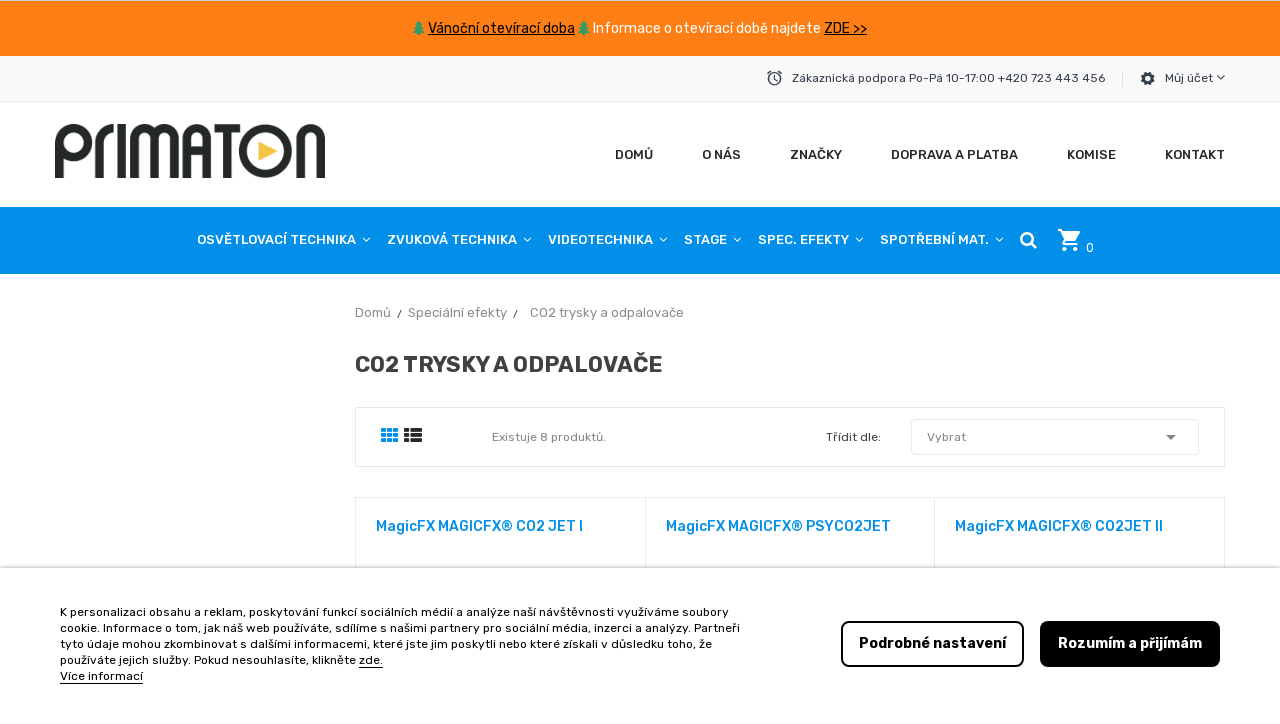

--- FILE ---
content_type: text/html; charset=utf-8
request_url: https://primaton.cz/327-co2-trysky-a-odpalovace
body_size: 20980
content:
	<!doctype html>
<html lang="cs">

  <head>
    
      <meta charset="utf-8">
<meta http-equiv="x-ua-compatible" content="ie=edge">


  <title>CO2 trysky a odpalovače | Primaton.cz</title>
  <meta name="description" content="">
  <meta name="keywords" content="">
        <link rel="canonical" href="https://primaton.cz/327-co2-trysky-a-odpalovace">
  

<meta name="viewport" content="width=device-width, initial-scale=1">

<link rel="icon" type="image/vnd.microsoft.icon" href="/img/favicon.ico?1580114078">
<link rel="shortcut icon" type="image/x-icon" href="/img/favicon.ico?1580114078">
<link href="https://fonts.googleapis.com/css?family=Rubik:300,300i,400,400i,500,500i,700,700i,900,900i" rel="stylesheet">

    <link rel="stylesheet" href="https://primaton.cz/themes/theme_digitech2/assets/css/theme.css" type="text/css" media="all">
  <link rel="stylesheet" href="https://primaton.cz/modules/ps_facetedsearch/views/dist/front.css" type="text/css" media="all">
  <link rel="stylesheet" href="https://primaton.cz/modules/possearchproducts/bootstrap-select.css" type="text/css" media="all">
  <link rel="stylesheet" href="https://primaton.cz/modules/revsliderprestashop/public/assets/fonts/font-awesome/css/font-awesome.css" type="text/css" media="all">
  <link rel="stylesheet" href="https://primaton.cz/modules/revsliderprestashop/public/assets/fonts/pe-icon-7-stroke/css/pe-icon-7-stroke.css" type="text/css" media="all">
  <link rel="stylesheet" href="https://primaton.cz/modules/revsliderprestashop/public/assets/css/settings.css" type="text/css" media="all">
  <link rel="stylesheet" href="https://primaton.cz/modules/accol/css/accol.css" type="text/css" media="all">
  <link rel="stylesheet" href="https://primaton.cz/modules/packetery//views/css/front.css" type="text/css" media="all">
  <link rel="stylesheet" href="https://primaton.cz/modules/tinymcepro/lib/plugins/codesample/css/prism.css" type="text/css" media="all">
  <link rel="stylesheet" href="https://primaton.cz/modules/tinymcepro/css/tinymcepro.css" type="text/css" media="all">
  <link rel="stylesheet" href="https://primaton.cz/modules/lgcookieslaw/views/css/front.css" type="text/css" media="all">
  <link rel="stylesheet" href="https://primaton.cz/modules/lgcookieslaw/views/css/lgcookieslaw.css" type="text/css" media="all">
  <link rel="stylesheet" href="https://primaton.cz/js/jquery/ui/themes/base/minified/jquery-ui.min.css" type="text/css" media="all">
  <link rel="stylesheet" href="https://primaton.cz/js/jquery/ui/themes/base/minified/jquery.ui.theme.min.css" type="text/css" media="all">
  <link rel="stylesheet" href="https://primaton.cz/js/jquery/plugins/fancybox/jquery.fancybox.css" type="text/css" media="all">
  <link rel="stylesheet" href="https://primaton.cz/modules/iqitmegamenu/views/css/font-awesome.min.css" type="text/css" media="all">
  <link rel="stylesheet" href="https://primaton.cz/modules/iqitmegamenu/views/css/front.css" type="text/css" media="all">
  <link rel="stylesheet" href="https://primaton.cz/modules/callforprice/views/css/callforprice.css" type="text/css" media="all">
  <link rel="stylesheet" href="https://primaton.cz/modules/callforprice/views/css/codemirror_custom.css" type="text/css" media="all">
  <link rel="stylesheet" href="https://primaton.cz/modules/callforprice/views/css/fonts_style.css" type="text/css" media="all">
  <link rel="stylesheet" href="https://primaton.cz/modules/iqitmegamenu/views/css/iqitmegamenu_s_1.css" type="text/css" media="all">
  <link rel="stylesheet" href="https://primaton.cz/themes/theme_digitech2/assets/css/custom.css" type="text/css" media="all">




  

  <script type="text/javascript">
        var POS_HOME_FEATURED_ITEMS = 1;
        var POS_HOME_FEATURED_NAV = true;
        var POS_HOME_FEATURED_PAGINATION = false;
        var POS_HOME_FEATURED_SPEED = 1000;
        var POS_HOME_NEW_ITEMS = 1;
        var POS_HOME_NEW_NAV = true;
        var POS_HOME_NEW_PAGINATION = false;
        var POS_HOME_NEW_SPEED = 1000;
        var POS_HOME_SELLER_ITEMS = 1;
        var POS_HOME_SELLER_NAV = true;
        var POS_HOME_SELLER_PAGINATION = false;
        var POS_HOME_SELLER_SPEED = 1000;
        var catSelected = 1;
        var id_lang = 2;
        var iqitmegamenu = {"sticky":true,"mobileType":"push","containerSelector":"#wrapper .container"};
        var lgcookieslaw_block = false;
        var lgcookieslaw_cookie_name = "__lglaw";
        var lgcookieslaw_logging = false;
        var lgcookieslaw_position = "2";
        var lgcookieslaw_reload = false;
        var lgcookieslaw_session_time = "31536000";
        var possearch_image = 1;
        var possearch_number = 10;
        var prestashop = {"cart":{"products":[],"totals":{"total":{"type":"total","label":"Celkem","amount":0,"value":"0\u00a0K\u010d"},"total_including_tax":{"type":"total","label":"Celkem (s DPH)","amount":0,"value":"0\u00a0K\u010d"},"total_excluding_tax":{"type":"total","label":"Celkem (bez DPH)","amount":0,"value":"0\u00a0K\u010d"}},"subtotals":{"products":{"type":"products","label":"Mezisou\u010det","amount":0,"value":"0\u00a0K\u010d"},"discounts":null,"shipping":{"type":"shipping","label":"Doru\u010den\u00ed","amount":0,"value":"Zdarma"},"tax":null},"products_count":0,"summary_string":"0 polo\u017eek","vouchers":{"allowed":0,"added":[]},"discounts":[],"minimalPurchase":0,"minimalPurchaseRequired":""},"currency":{"name":"\u010cesk\u00e1 koruna","iso_code":"CZK","iso_code_num":"203","sign":"K\u010d"},"customer":{"lastname":null,"firstname":null,"email":null,"birthday":null,"newsletter":null,"newsletter_date_add":null,"optin":null,"website":null,"company":null,"siret":null,"ape":null,"is_logged":false,"gender":{"type":null,"name":null},"addresses":[]},"language":{"name":"\u010ce\u0161tina (Czech)","iso_code":"cs","locale":"cs-CZ","language_code":"cs-CZ","is_rtl":"0","date_format_lite":"Y-m-d","date_format_full":"Y-m-d H:i:s","id":2},"page":{"title":"","canonical":"https:\/\/primaton.cz\/327-co2-trysky-a-odpalovace","meta":{"title":"CO2 trysky a odpalova\u010de","description":"","keywords":null,"robots":"index"},"page_name":"category","body_classes":{"lang-cs":true,"lang-rtl":false,"country-CZ":true,"currency-CZK":true,"layout-left-column":true,"page-category":true,"tax-display-enabled":true,"category-id-327":true,"category-CO2 trysky a odpalova\u010de":true,"category-id-parent-114":true,"category-depth-level-3":true},"admin_notifications":[]},"shop":{"name":"LightNeq s.r.o.","logo":"\/img\/primaton-logo-1580114078.jpg","stores_icon":"\/img\/logo_stores.png","favicon":"\/img\/favicon.ico"},"urls":{"base_url":"https:\/\/primaton.cz\/","current_url":"https:\/\/primaton.cz\/327-co2-trysky-a-odpalovace","shop_domain_url":"https:\/\/primaton.cz","img_ps_url":"https:\/\/primaton.cz\/img\/","img_cat_url":"https:\/\/primaton.cz\/img\/c\/","img_lang_url":"https:\/\/primaton.cz\/img\/l\/","img_prod_url":"https:\/\/primaton.cz\/img\/p\/","img_manu_url":"https:\/\/primaton.cz\/img\/m\/","img_sup_url":"https:\/\/primaton.cz\/img\/su\/","img_ship_url":"https:\/\/primaton.cz\/img\/s\/","img_store_url":"https:\/\/primaton.cz\/img\/st\/","img_col_url":"https:\/\/primaton.cz\/img\/co\/","img_url":"https:\/\/primaton.cz\/themes\/theme_digitech2\/assets\/img\/","css_url":"https:\/\/primaton.cz\/themes\/theme_digitech2\/assets\/css\/","js_url":"https:\/\/primaton.cz\/themes\/theme_digitech2\/assets\/js\/","pic_url":"https:\/\/primaton.cz\/upload\/","pages":{"address":"https:\/\/primaton.cz\/adresa","addresses":"https:\/\/primaton.cz\/adresy","authentication":"https:\/\/primaton.cz\/p\u0159ihl\u00e1sit","cart":"https:\/\/primaton.cz\/kosik","category":"https:\/\/primaton.cz\/index.php?controller=category","cms":"https:\/\/primaton.cz\/index.php?controller=cms","contact":"https:\/\/primaton.cz\/napiste-nam","discount":"https:\/\/primaton.cz\/sleva","guest_tracking":"https:\/\/primaton.cz\/sledovani-objednavky-navstevnika","history":"https:\/\/primaton.cz\/historie-objednavek","identity":"https:\/\/primaton.cz\/osobni-udaje","index":"https:\/\/primaton.cz\/","my_account":"https:\/\/primaton.cz\/muj-ucet","order_confirmation":"https:\/\/primaton.cz\/potvrzeni-objednavky","order_detail":"https:\/\/primaton.cz\/index.php?controller=order-detail","order_follow":"https:\/\/primaton.cz\/sledovani-objednavky","order":"https:\/\/primaton.cz\/objednavka","order_return":"https:\/\/primaton.cz\/index.php?controller=order-return","order_slip":"https:\/\/primaton.cz\/dobropis","pagenotfound":"https:\/\/primaton.cz\/stranka-nenalezena","password":"https:\/\/primaton.cz\/obnova-hesla","pdf_invoice":"https:\/\/primaton.cz\/index.php?controller=pdf-invoice","pdf_order_return":"https:\/\/primaton.cz\/index.php?controller=pdf-order-return","pdf_order_slip":"https:\/\/primaton.cz\/index.php?controller=pdf-order-slip","prices_drop":"https:\/\/primaton.cz\/slevy","product":"https:\/\/primaton.cz\/index.php?controller=product","search":"https:\/\/primaton.cz\/vyhledavani","sitemap":"https:\/\/primaton.cz\/mapa-stranek","stores":"https:\/\/primaton.cz\/prodejny","supplier":"https:\/\/primaton.cz\/dodavatele","register":"https:\/\/primaton.cz\/p\u0159ihl\u00e1sit?create_account=1","order_login":"https:\/\/primaton.cz\/objednavka?login=1"},"alternative_langs":{"cs-CZ":"https:\/\/primaton.cz\/327-co2-trysky-a-odpalovace"},"theme_assets":"\/themes\/theme_digitech2\/assets\/","actions":{"logout":"https:\/\/primaton.cz\/?mylogout="},"no_picture_image":{"bySize":{"side_default":{"url":"https:\/\/primaton.cz\/img\/p\/cs-default-side_default.jpg","width":70,"height":70},"small_default":{"url":"https:\/\/primaton.cz\/img\/p\/cs-default-small_default.jpg","width":98,"height":98},"cart_default":{"url":"https:\/\/primaton.cz\/img\/p\/cs-default-cart_default.jpg","width":125,"height":125},"home_default":{"url":"https:\/\/primaton.cz\/img\/p\/cs-default-home_default.jpg","width":350,"height":350},"medium_default":{"url":"https:\/\/primaton.cz\/img\/p\/cs-default-medium_default.jpg","width":500,"height":500},"large_default":{"url":"https:\/\/primaton.cz\/img\/p\/cs-default-large_default.jpg","width":840,"height":840}},"small":{"url":"https:\/\/primaton.cz\/img\/p\/cs-default-side_default.jpg","width":70,"height":70},"medium":{"url":"https:\/\/primaton.cz\/img\/p\/cs-default-home_default.jpg","width":350,"height":350},"large":{"url":"https:\/\/primaton.cz\/img\/p\/cs-default-large_default.jpg","width":840,"height":840},"legend":""}},"configuration":{"display_taxes_label":true,"display_prices_tax_incl":true,"is_catalog":false,"show_prices":true,"opt_in":{"partner":false},"quantity_discount":{"type":"price","label":"Cena"},"voucher_enabled":0,"return_enabled":0},"field_required":[],"breadcrumb":{"links":[{"title":"Dom\u016f","url":"https:\/\/primaton.cz\/"},{"title":"Speci\u00e1ln\u00ed efekty","url":"https:\/\/primaton.cz\/114-MagicFX"},{"title":"CO2 trysky a odpalova\u010de","url":"https:\/\/primaton.cz\/327-co2-trysky-a-odpalovace"}],"count":3},"link":{"protocol_link":"https:\/\/","protocol_content":"https:\/\/"},"time":1767012028,"static_token":"606aacfc011106698d11ec87f3a2f16f","token":"78c0ade10b8d73242dcfbec854cae6d4"};
      </script>



    <script type="text/javascript" src="https://primaton.cz/themes/core.js" ></script>
  <script type="text/javascript" src="https://primaton.cz/themes/theme_digitech2/assets/js/theme.js" ></script>
  <script type="text/javascript" src="https://primaton.cz/modules/posmegamenu/js/mobile_menu.js" ></script>
  <script type="text/javascript" src="https://primaton.cz/modules/posmegamenu/js/custommenu.js" ></script>
  <script type="text/javascript" src="https://primaton.cz/modules/posstaticblocks/js/jquery.fullPage.min.js" ></script>
  <script type="text/javascript" src="https://primaton.cz/themes/theme_digitech2/modules/posnewproducts/js/posnewproducts.js" ></script>
  <script type="text/javascript" src="https://primaton.cz/themes/theme_digitech2/modules/postabcateslider/js/postabcateslider.js" ></script>
  <script type="text/javascript" src="https://primaton.cz/modules/possearchproducts/bootstrap-select.js" ></script>
  <script type="text/javascript" src="https://primaton.cz/modules/poscountdown/js/jquery.plugin.js" ></script>
  <script type="text/javascript" src="https://primaton.cz/modules/poscountdown/js/jquery.countdown.js" ></script>
  <script type="text/javascript" src="https://primaton.cz/modules/poscountdown/js/poscountdown.js" ></script>
  <script type="text/javascript" src="https://primaton.cz/themes/theme_digitech2/modules/poslistcateproduct/js/poslistcateproducts.js" ></script>
  <script type="text/javascript" src="https://primaton.cz/themes/theme_digitech2/modules/posbestsellers/js/posbestsellers.js" ></script>
  <script type="text/javascript" src="https://primaton.cz/themes/theme_digitech2/modules/posfeaturedproducts/js/posfeaturedproducts.js" ></script>
  <script type="text/javascript" src="https://primaton.cz/modules/packetery/views/js/jquery.popupoverlay.js" ></script>
  <script type="text/javascript" src="https://primaton.cz/modules/packetery//views/js/front.js" ></script>
  <script type="text/javascript" src="https://primaton.cz/modules/tinymcepro/js/alerts.js" ></script>
  <script type="text/javascript" src="https://primaton.cz/modules/lgcookieslaw/views/js/front.js" ></script>
  <script type="text/javascript" src="https://primaton.cz/js/jquery/ui/jquery-ui.min.js" ></script>
  <script type="text/javascript" src="https://primaton.cz/js/jquery/plugins/fancybox/jquery.fancybox.js" ></script>
  <script type="text/javascript" src="https://primaton.cz/modules/ps_facetedsearch/views/dist/front.js" ></script>
  <script type="text/javascript" src="https://primaton.cz/themes/theme_digitech2/modules/ps_searchbar/ps_searchbar.js" ></script>
  <script type="text/javascript" src="https://primaton.cz/modules/possearchproducts/possearch.js" ></script>
  <script type="text/javascript" src="https://primaton.cz/themes/theme_digitech2/modules/ps_shoppingcart/ps_shoppingcart.js" ></script>
  <script type="text/javascript" src="https://primaton.cz/modules/iqitmegamenu/views/js/front.js" ></script>
  <script type="text/javascript" src="https://primaton.cz/modules/callforprice/views/js/callforprice.js" ></script>
  <script type="text/javascript" src="https://primaton.cz/themes/theme_digitech2/assets/js/custom.js" ></script>
  <script type="text/javascript" src="https://primaton.cz/modules/revsliderprestashop/public/assets/js/jquery.themepunch.tools.min.js" ></script>
  <script type="text/javascript" src="https://primaton.cz/modules/revsliderprestashop/public/assets/js/jquery.themepunch.revolution.min.js" ></script>




<link href="https://fonts.googleapis.com/css?family=Rubik:300,300i,400,400i,500,500i,700,700i,900,900i&display=swap&subset=latin-ext" rel="stylesheet">



                      
    <meta property="og:url" content="https://primaton.cz/327-co2-trysky-a-odpalovace"/>


    
  </head>

  <body id="category" class="lang-cs country-cz currency-czk layout-left-column page-category tax-display-enabled category-id-327 category-co2-trysky-a-odpalovace category-id-parent-114 category-depth-level-3 sub-page">

    
    <main>
      
              
      <header id="header">
        
          
  <div class="header-info" style="background-color: #fd7e14;color: #ffffff;">
    <div class="container">
    <div class="custom_html" style="text-align: center;width:100%">
		  
		  <p style="text-align: center;padding-top: 15px; padding-bottom: 15px;color: #ffffff;">
		  	<span class="fa fa-tree" style="color: #339966;"></span>&nbsp;<a href="https://www.lightneq.cz/kontakt#oteviraci-doba" target="_blank" title="Vánoční otevírací doba" rel="noopener noreferrer" style="color: #000000;text-decoration: underline;">Vánoční otevírací doba</a> <span class="fa fa-tree" style="color: #339966;"></span>&nbsp;Informace o otevírací době najdete <a href="https://www.lightneq.cz/kontakt#oteviraci-doba" target="_blank" title="Vánoční otevírací doba" rel="noopener noreferrer" style="color: #000000;text-decoration: underline;">ZDE &gt;&gt;</a></p>
		  
    </div>
    </div>
  </div>



  <nav class="header-nav">
    <div class="container">
    <div class="custom_html">
		  
    </div>
		
		<div id="user_info_top" class="setting_top dropdown js-dropdown">
	<span class="expand-more content-setting ion-ios-gear" data-toggle="dropdown">
		Můj účet
	</span>
	 <ul class="dropdown-menu"> 
	 	<li>
			<a href="https://primaton.cz/muj-ucet" rel="nofollow" class="dropdown-item">Můj účet</a>
		</li>
		<li>
			<a href="https://primaton.cz/kosik?action=show" class="dropdown-item">Košík</a>
		</li>
		<li>
						  <a
				href="https://primaton.cz/muj-ucet"
				title="Log in to your customer account"
				rel="nofollow" class="dropdown-item"
			  >
				Přihlásit se
			  </a>
					</li>
		<li>
						  <a
				href="https://primaton.cz/přihlásit?create_account=1"
				title="Registrujte se"
				rel="nofollow" class="dropdown-item"
			  >
				Registrovat
			  </a>
					</li>
	
	</ul>
</div>  <div class="contact-link">
    <!-- 	<div class="info_box">
            Call us : <span>+420 723 443 456</span>
	 </div>
	 	 			<div class="info_box">
			email :  <a href="mailto:info@primaton.cz">info@primaton.cz</a>
		</div>
     -->
	<div class="support">
		<span class="support-msg">
			Zákaznická podpora Po-Pá 10-17:00 +420 723 443 456
		</span>
	</div>
  </div>


    </div>
  </nav>



  <div class="header-top scroll_menu">
    <div class="container">
       <div class="row">
        <div class="col-xs-12 col-md-3 col-lg-3" id="header_logo">
          <a href="https://primaton.cz/">
            <img class="logo img-responsive" src="/img/primaton-logo-1580114078.jpg" alt="LightNeq s.r.o.">
          </a>
        </div>
        <div class="col-xs-12 col-md-9 col-lg-9 display_top">
			<!-- Block categories module - posmegamenu - megamenu.tpl -->
    <div class="ma-nav-mobile-container hidden-lg-up">
        <div class="pt_custommenu_mobile">
            <div class="navbar">
                <div id="navbar-inner" class="navbar-inner navbar-inactive">
                    <a class="btn-navbar">Kategorie</a>
                    <ul id="pt_custommenu_itemmobile"
                        class="tree dhtml  mobilemenu nav-collapse collapse">
                                                    <li>
                                <a href="https://primaton.cz/117-osvetlovaci-technika">Osvětlovací technika</a>
                                                                    <ul class="dhtml">
                                                                                    <li>
                                                <a href="https://primaton.cz/211-inteligentni-hlavy">Inteligentní hlavy</a>
                                                <ul>
                                                                                                            <li>
                                                            <a href="https://primaton.cz/218-spoty">Spot</a>
                                                        </li>
                                                                                                            <li>
                                                            <a href="https://primaton.cz/220-washe">Wash</a>
                                                        </li>
                                                                                                            <li>
                                                            <a href="https://primaton.cz/219-beamy">Beam</a>
                                                        </li>
                                                                                                            <li>
                                                            <a href="https://primaton.cz/242-profily">Profil</a>
                                                        </li>
                                                                                                    </ul>
                                            </li>
                                                                                    <li>
                                                <a href="https://primaton.cz/123-svetla">Reflektory</a>
                                                <ul>
                                                                                                            <li>
                                                            <a href="https://primaton.cz/217-plosna">Plošná světla</a>
                                                        </li>
                                                                                                            <li>
                                                            <a href="https://primaton.cz/164-pixelova-svetla">Profilové reflektory</a>
                                                        </li>
                                                                                                            <li>
                                                            <a href="https://primaton.cz/166-scenicka-svetla">Scénická světla</a>
                                                        </li>
                                                                                                            <li>
                                                            <a href="https://primaton.cz/167-filmova-svetla">Filmová a televizní světla</a>
                                                        </li>
                                                                                                            <li>
                                                            <a href="https://primaton.cz/170-bateriova-svetla">Bateriová světla</a>
                                                        </li>
                                                                                                    </ul>
                                            </li>
                                                                                    <li>
                                                <a href="https://primaton.cz/210-efektova-svetla">Efektová světla</a>
                                                <ul>
                                                                                                            <li>
                                                            <a href="https://primaton.cz/254-pixelove-rizena-svetla">Pixelově řízená světla</a>
                                                        </li>
                                                                                                            <li>
                                                            <a href="https://primaton.cz/163-laserova-svetla">Laserová světla</a>
                                                        </li>
                                                                                                            <li>
                                                            <a href="https://primaton.cz/171-stroboskop">Stroboskopy</a>
                                                        </li>
                                                                                                            <li>
                                                            <a href="https://primaton.cz/241-dekoracni-svetla">Dekorační světla</a>
                                                        </li>
                                                                                                            <li>
                                                            <a href="https://primaton.cz/321-liniova-svitidla">Liniová svítidla</a>
                                                        </li>
                                                                                                    </ul>
                                            </li>
                                                                                    <li>
                                                <a href="https://primaton.cz/169-architektonicka-svetla">Architektonická světla</a>
                                                <ul>
                                                                                                            <li>
                                                            <a href="https://primaton.cz/172-architektonicka-svetla-vnejsi">Venkovní architektonická světla</a>
                                                        </li>
                                                                                                            <li>
                                                            <a href="https://primaton.cz/173-architektonicka-svetla-vnitrni">Vnitřní architektonická světla</a>
                                                        </li>
                                                                                                            <li>
                                                            <a href="https://primaton.cz/168-svetla-pro-galerie">Světla pro galerie</a>
                                                        </li>
                                                                                                    </ul>
                                            </li>
                                                                                    <li>
                                                <a href="https://primaton.cz/160-rizeni-svetel">Řízení světel</a>
                                                <ul>
                                                                                                            <li>
                                                            <a href="https://primaton.cz/262-osvetlovaci-pulty-cut">Osvětlovací pulty</a>
                                                        </li>
                                                                                                            <li>
                                                            <a href="https://primaton.cz/261-onpc-reseni">onPC řešení</a>
                                                        </li>
                                                                                                            <li>
                                                            <a href="https://primaton.cz/162-prislusenstvi-osvetlovacich-pultu">Příslušenství osvětlovacích pultů</a>
                                                        </li>
                                                                                                    </ul>
                                            </li>
                                                                                    <li>
                                                <a href="https://primaton.cz/209-dmx-distribuce-a-site">DMX distribuce a sítě</a>
                                                <ul>
                                                                                                            <li>
                                                            <a href="https://primaton.cz/157-switche">Switche</a>
                                                        </li>
                                                                                                            <li>
                                                            <a href="https://primaton.cz/215-sitove-nody">Síťové nody</a>
                                                        </li>
                                                                                                            <li>
                                                            <a href="https://primaton.cz/233-dmx-testery">DMX testery</a>
                                                        </li>
                                                                                                            <li>
                                                            <a href="https://primaton.cz/158-procesorove-jednotky">Procesorové jednotky</a>
                                                        </li>
                                                                                                    </ul>
                                            </li>
                                                                                    <li>
                                                <a href="https://primaton.cz/161-stmivace">Stmívače a spínací jednotky</a>
                                                <ul>
                                                                                                            <li>
                                                            <a href="https://primaton.cz/212-rozvadece">Rozvaděče</a>
                                                        </li>
                                                                                                            <li>
                                                            <a href="https://primaton.cz/213-dmx-spinaci-jednotky">DMX spínací jednotky</a>
                                                        </li>
                                                                                                            <li>
                                                            <a href="https://primaton.cz/214-stmivace-kdi">Stmívače</a>
                                                        </li>
                                                                                                    </ul>
                                            </li>
                                                                                    <li>
                                                <a href="https://primaton.cz/317-napajeni-mx-kabely">Příslušenství a kabeláž</a>
                                                <ul>
                                                                                                            <li>
                                                            <a href="https://primaton.cz/319-napajeni-mx-kabely-yul">Napájení+DMX kabely</a>
                                                        </li>
                                                                                                            <li>
                                                            <a href="https://primaton.cz/318-dmx-kabely-orb">DMX kabely</a>
                                                        </li>
                                                                                                            <li>
                                                            <a href="https://primaton.cz/322-prislusenstvi-svitidel">Příslušenství svítidel</a>
                                                        </li>
                                                                                                    </ul>
                                            </li>
                                                                                    <li>
                                                <a href="https://primaton.cz/339-lasery">Lasery</a>
                                                <ul>
                                                                                                    </ul>
                                            </li>
                                                                            </ul>
                                                            </li>
                                                    <li>
                                <a href="https://primaton.cz/115-zvukova-technika">Zvuková technika</a>
                                                                    <ul class="dhtml">
                                                                                    <li>
                                                <a href="https://primaton.cz/124-line-array-systemy">Line array systémy</a>
                                                <ul>
                                                                                                            <li>
                                                            <a href="https://primaton.cz/176-eidos">6.5&quot; EIDOS</a>
                                                        </li>
                                                                                                            <li>
                                                            <a href="https://primaton.cz/175-superfly-mantas-28">8&quot; MANTAS 28</a>
                                                        </li>
                                                                                                            <li>
                                                            <a href="https://primaton.cz/280-10-superfly">10&quot; SUPERFLY</a>
                                                        </li>
                                                                                                            <li>
                                                            <a href="https://primaton.cz/177-gto">12&quot; GTO C-12</a>
                                                        </li>
                                                                                                            <li>
                                                            <a href="https://primaton.cz/174-wiring-and-cables">15&quot; GTO</a>
                                                        </li>
                                                                                                    </ul>
                                            </li>
                                                                                    <li>
                                                <a href="https://primaton.cz/223-reproboxy">Reproboxy</a>
                                                <ul>
                                                                                                            <li>
                                                            <a href="https://primaton.cz/137-aktivni-reproboxy">Aktivní reproboxy</a>
                                                        </li>
                                                                                                            <li>
                                                            <a href="https://primaton.cz/130-pasivni-reproboxy">Pasivní reproboxy</a>
                                                        </li>
                                                                                                            <li>
                                                            <a href="https://primaton.cz/299-hybridni-soupravy">Hybridní soupravy</a>
                                                        </li>
                                                                                                            <li>
                                                            <a href="https://primaton.cz/128-podiove-odposlechy">Podiové odposlechy</a>
                                                        </li>
                                                                                                            <li>
                                                            <a href="https://primaton.cz/126-sloupkove-reproboxy">Sloupkové reproboxy</a>
                                                        </li>
                                                                                                    </ul>
                                            </li>
                                                                                    <li>
                                                <a href="https://primaton.cz/125-subwoofery">Subwoofery</a>
                                                <ul>
                                                                                                            <li>
                                                            <a href="https://primaton.cz/282-aktivni">Aktivní</a>
                                                        </li>
                                                                                                            <li>
                                                            <a href="https://primaton.cz/281-pasivni">Pasivní</a>
                                                        </li>
                                                                                                    </ul>
                                            </li>
                                                                                    <li>
                                                <a href="https://primaton.cz/222-zesilovace-a-procesory">Zesilovače a procesory</a>
                                                <ul>
                                                                                                            <li>
                                                            <a href="https://primaton.cz/133-procesory">Procesory</a>
                                                        </li>
                                                                                                            <li>
                                                            <a href="https://primaton.cz/134-zesilovace">Zesilovače</a>
                                                        </li>
                                                                                                    </ul>
                                            </li>
                                                                                    <li>
                                                <a href="https://primaton.cz/131-stageboxy-a-kabely">Kabely</a>
                                                <ul>
                                                                                                            <li>
                                                            <a href="https://primaton.cz/316-napajeni-udio-kabely-slz">Napájení+audio kabely</a>
                                                        </li>
                                                                                                            <li>
                                                            <a href="https://primaton.cz/315-repro-kabely-hdf">Repro kabely</a>
                                                        </li>
                                                                                                            <li>
                                                            <a href="https://primaton.cz/314-audio-kabely-krd">Audio kabely</a>
                                                        </li>
                                                                                                            <li>
                                                            <a href="https://primaton.cz/313-vicezile-kabely-agt">Vícežilé kabely</a>
                                                        </li>
                                                                                                    </ul>
                                            </li>
                                                                                    <li>
                                                <a href="https://primaton.cz/132-mikrofony">Mikrofony</a>
                                                <ul>
                                                                                                            <li>
                                                            <a href="https://primaton.cz/230-dynamicke">Dynamické</a>
                                                        </li>
                                                                                                    </ul>
                                            </li>
                                                                                    <li>
                                                <a href="https://primaton.cz/341-software-a-pluginy">Software a pluginy</a>
                                                <ul>
                                                                                                            <li>
                                                            <a href="https://primaton.cz/343-pluginy">Pluginy</a>
                                                        </li>
                                                                                                            <li>
                                                            <a href="https://primaton.cz/342-mixazni-pulty-xgi">Licence</a>
                                                        </li>
                                                                                                            <li>
                                                            <a href="https://primaton.cz/344-kurzy">Kurzy</a>
                                                        </li>
                                                                                                    </ul>
                                            </li>
                                                                                    <li>
                                                <a href="https://primaton.cz/129-mixazni-pulty">Mixážní pulty a servery</a>
                                                <ul>
                                                                                                            <li>
                                                            <a href="https://primaton.cz/346-mixazni-pulty-qme">Mixážní pulty</a>
                                                        </li>
                                                                                                            <li>
                                                            <a href="https://primaton.cz/347-servery">Servery</a>
                                                        </li>
                                                                                                    </ul>
                                            </li>
                                                                                    <li>
                                                <a href="https://primaton.cz/340-stageboxy-a-hardware">Stageboxy a hardware</a>
                                                <ul>
                                                                                                            <li>
                                                            <a href="https://primaton.cz/345-stageboxy">Stageboxy</a>
                                                        </li>
                                                                                                            <li>
                                                            <a href="https://primaton.cz/348-ostatni-hardware">Ostatní Hardware</a>
                                                        </li>
                                                                                                    </ul>
                                            </li>
                                                                            </ul>
                                                            </li>
                                                    <li>
                                <a href="https://primaton.cz/116-stage">Stage</a>
                                                                    <ul class="dhtml">
                                                                                    <li>
                                                <a href="https://primaton.cz/144-prihradove-konstrukce">Truss</a>
                                                <ul>
                                                                                                            <li>
                                                            <a href="https://primaton.cz/266-m290-regular">M290 Regular</a>
                                                        </li>
                                                                                                            <li>
                                                            <a href="https://primaton.cz/263-m290-heavy-duty">M290 Heavy-Duty</a>
                                                        </li>
                                                                                                            <li>
                                                            <a href="https://primaton.cz/264-m390-regular">M390 Regular</a>
                                                        </li>
                                                                                                            <li>
                                                            <a href="https://primaton.cz/265-m390-heavy-duty">M390 Heavy-Duty</a>
                                                        </li>
                                                                                                            <li>
                                                            <a href="https://primaton.cz/149-prislusenstvi-prihradovych-konstrukci">Příslušenství příhradových konstrukcí</a>
                                                        </li>
                                                                                                    </ul>
                                            </li>
                                                                                    <li>
                                                <a href="https://primaton.cz/146-podia">Podia a rampy</a>
                                                <ul>
                                                                                                            <li>
                                                            <a href="https://primaton.cz/289-podiove-desky">Podiové desky</a>
                                                        </li>
                                                                                                            <li>
                                                            <a href="https://primaton.cz/288-rampy-ikv">Rampy</a>
                                                        </li>
                                                                                                            <li>
                                                            <a href="https://primaton.cz/287-nuzkove-systemy">Nůžkové systémy</a>
                                                        </li>
                                                                                                    </ul>
                                            </li>
                                                                                    <li>
                                                <a href="https://primaton.cz/148-motory">Motory</a>
                                                <ul>
                                                                                                            <li>
                                                            <a href="https://primaton.cz/306-retezove-motory">Řetězové motory</a>
                                                        </li>
                                                                                                            <li>
                                                            <a href="https://primaton.cz/305-prislusenstvi-motoru">Příslušenství motorů</a>
                                                        </li>
                                                                                                    </ul>
                                            </li>
                                                                                    <li>
                                                <a href="https://primaton.cz/121-modularni-systemy">Modulární systémy</a>
                                                <ul>
                                                                                                            <li>
                                                            <a href="https://primaton.cz/301-stojny-system">Stojný systém</a>
                                                        </li>
                                                                                                            <li>
                                                            <a href="https://primaton.cz/302-zavesny-system">Závěsný systém</a>
                                                        </li>
                                                                                                            <li>
                                                            <a href="https://primaton.cz/303-single-arm-system">Single arm systém</a>
                                                        </li>
                                                                                                    </ul>
                                            </li>
                                                                                    <li>
                                                <a href="https://primaton.cz/147-backdropy-a-textilie">Backdropy a textilie</a>
                                                <ul>
                                                                                                            <li>
                                                            <a href="https://primaton.cz/311-backdropy">Backdropy</a>
                                                        </li>
                                                                                                            <li>
                                                            <a href="https://primaton.cz/310-prislusenstvi-k-backdropum">Příslušenství k backdropům</a>
                                                        </li>
                                                                                                    </ul>
                                            </li>
                                                                                    <li>
                                                <a href="https://primaton.cz/141-veze-lifty-a-stativy">Věže, lifty a stativy</a>
                                                <ul>
                                                                                                            <li>
                                                            <a href="https://primaton.cz/309-teleskopicke-mobilni-stativy">Teleskopické mobilní stativy</a>
                                                        </li>
                                                                                                            <li>
                                                            <a href="https://primaton.cz/308-line-array-mobilni-stativy">Line Array mobilní stativy</a>
                                                        </li>
                                                                                                            <li>
                                                            <a href="https://primaton.cz/307-stativy-s-malou-nosnosti">Lehké stativy</a>
                                                        </li>
                                                                                                            <li>
                                                            <a href="https://primaton.cz/324-stojany-pod-svetla">Stojany pod světla</a>
                                                        </li>
                                                                                                    </ul>
                                            </li>
                                                                                    <li>
                                                <a href="https://primaton.cz/140-strechy">Střechy</a>
                                                <ul>
                                                                                                    </ul>
                                            </li>
                                                                                    <li>
                                                <a href="https://primaton.cz/139-bariery">Bariéry</a>
                                                <ul>
                                                                                                    </ul>
                                            </li>
                                                                                    <li>
                                                <a href="https://primaton.cz/257-droparmy">DropArmy</a>
                                                <ul>
                                                                                                    </ul>
                                            </li>
                                                                                    <li>
                                                <a href="https://primaton.cz/145-rigging-doplnky">Organizéry kabelů</a>
                                                <ul>
                                                                                                            <li>
                                                            <a href="https://primaton.cz/312-organizery-kabelu">Závěsné organizéry</a>
                                                        </li>
                                                                                                            <li>
                                                            <a href="https://primaton.cz/256-kabelove-prejezdy">Kabelové přejezdy</a>
                                                        </li>
                                                                                                    </ul>
                                            </li>
                                                                            </ul>
                                                            </li>
                                                    <li>
                                <a href="https://primaton.cz/119-videotechnika">Videotechnika</a>
                                                                    <ul class="dhtml">
                                                                                    <li>
                                                <a href="https://primaton.cz/151-mediaservery">Mediaservery</a>
                                                <ul>
                                                                                                            <li>
                                                            <a href="https://primaton.cz/292-vystup-displayport">Výstup DisplayPort</a>
                                                        </li>
                                                                                                            <li>
                                                            <a href="https://primaton.cz/291-vystup-dvi">Výstup DVI</a>
                                                        </li>
                                                                                                            <li>
                                                            <a href="https://primaton.cz/326-vystup-hdmi">Výstup HDMI</a>
                                                        </li>
                                                                                                            <li>
                                                            <a href="https://primaton.cz/290-vystup-sdi">Výstup SDI</a>
                                                        </li>
                                                                                                    </ul>
                                            </li>
                                                                                    <li>
                                                <a href="https://primaton.cz/152-led-obrazovky">LED obrazovky</a>
                                                <ul>
                                                                                                            <li>
                                                            <a href="https://primaton.cz/193-outdoor">Outdoor</a>
                                                        </li>
                                                                                                            <li>
                                                            <a href="https://primaton.cz/194-indoor">Indoor</a>
                                                        </li>
                                                                                                            <li>
                                                            <a href="https://primaton.cz/192-prislusenstvi">Příslušenství</a>
                                                        </li>
                                                                                                    </ul>
                                            </li>
                                                                                    <li>
                                                <a href="https://primaton.cz/150-prevodniky">Převodníky a extendery</a>
                                                <ul>
                                                                                                            <li>
                                                            <a href="https://primaton.cz/294-cat5e-cat6">CAT5e/CAT6</a>
                                                        </li>
                                                                                                            <li>
                                                            <a href="https://primaton.cz/293-optika">Optika</a>
                                                        </li>
                                                                                                    </ul>
                                            </li>
                                                                            </ul>
                                                            </li>
                                                    <li>
                                <a href="https://primaton.cz/120-spotrebni-material">Spotřební materiál</a>
                                                                    <ul class="dhtml">
                                                                                    <li>
                                                <a href="https://primaton.cz/154-kabely-a-konektory">Kabely a konektory</a>
                                                <ul>
                                                                                                            <li>
                                                            <a href="https://primaton.cz/183-kabely-metraz">Kabely metráž</a>
                                                        </li>
                                                                                                            <li>
                                                            <a href="https://primaton.cz/184-hotove-kabely">Hotové kabely</a>
                                                        </li>
                                                                                                            <li>
                                                            <a href="https://primaton.cz/185-konektory">Konektory</a>
                                                        </li>
                                                                                                            <li>
                                                            <a href="https://primaton.cz/155-kabelove-pasky">Kabelové pásky</a>
                                                        </li>
                                                                                                    </ul>
                                            </li>
                                                                                    <li>
                                                <a href="https://primaton.cz/156-haky-a-klemy-hvj">Háky a klemy</a>
                                                <ul>
                                                                                                            <li>
                                                            <a href="https://primaton.cz/297-klemy">Klemy</a>
                                                        </li>
                                                                                                            <li>
                                                            <a href="https://primaton.cz/296-couplery">Couplery</a>
                                                        </li>
                                                                                                            <li>
                                                            <a href="https://primaton.cz/295-haky">Háky</a>
                                                        </li>
                                                                                                            <li>
                                                            <a href="https://primaton.cz/325-spigoty">Spigoty</a>
                                                        </li>
                                                                                                    </ul>
                                            </li>
                                                                            </ul>
                                                            </li>
                                                    <li>
                                <a href="https://primaton.cz/114-MagicFX">Speciální efekty</a>
                                                                    <ul class="dhtml">
                                                                                    <li>
                                                <a href="https://primaton.cz/332-plameny-a-jiskry">Plameny a jiskry</a>
                                                <ul>
                                                                                                    </ul>
                                            </li>
                                                                                    <li>
                                                <a href="https://primaton.cz/231-naradi">Konfety</a>
                                                <ul>
                                                                                                    </ul>
                                            </li>
                                                                                    <li>
                                                <a href="https://primaton.cz/329-bubliny-a-snih">Bubliny a sníh</a>
                                                <ul>
                                                                                                    </ul>
                                            </li>
                                                                                    <li>
                                                <a href="https://primaton.cz/328-kour-a-mlhostroje">Kouř a mlhostroje</a>
                                                <ul>
                                                                                                    </ul>
                                            </li>
                                                                                    <li>
                                                <a href="https://primaton.cz/330-ridici-pulty">Řídící pulty</a>
                                                <ul>
                                                                                                    </ul>
                                            </li>
                                                                                    <li>
                                                <a href="https://primaton.cz/327-co2-trysky-a-odpalovace">CO2 trysky a odpalovače</a>
                                                <ul>
                                                                                                    </ul>
                                            </li>
                                                                                    <li>
                                                <a href="https://primaton.cz/331-ventilatory-a-vetrne-efekty">Ventilátory a větrné efekty</a>
                                                <ul>
                                                                                                    </ul>
                                            </li>
                                                                                    <li>
                                                <a href="https://primaton.cz/300-rigging-doplnky-inu">Spotřební materiál a příslušenství</a>
                                                <ul>
                                                                                                            <li>
                                                            <a href="https://primaton.cz/338-konfety">Konfety</a>
                                                        </li>
                                                                                                            <li>
                                                            <a href="https://primaton.cz/337-plameny-a-jiskry-xvi">Plameny a jiskry</a>
                                                        </li>
                                                                                                            <li>
                                                            <a href="https://primaton.cz/336-bubliny-a-snih-pka">Bubliny a sníh</a>
                                                        </li>
                                                                                                            <li>
                                                            <a href="https://primaton.cz/335-kour-a-mlhostroje-aby">Kouř a mlhostroje</a>
                                                        </li>
                                                                                                            <li>
                                                            <a href="https://primaton.cz/334-co2">CO2</a>
                                                        </li>
                                                                                                            <li>
                                                            <a href="https://primaton.cz/333-prislusenstvi-lcj">Příslušenství</a>
                                                        </li>
                                                                                                    </ul>
                                            </li>
                                                                            </ul>
                                                            </li>
                                                    <li>
                                <a href="https://primaton.cz/244-novinky">Novinky</a>
                                                            </li>
                                                    <li>
                                <a href="https://primaton.cz/298-komise">Komise</a>
                                                            </li>
                                                                                                            <li class="cms">
                                    <a href="https://primaton.cz/content/7-o-nas" title="Contains Subs">O nás</a>
                                </li>
                                                            <li class="cms">
                                    <a href="https://primaton.cz/content/6-doprava-a-platba" title="Contains Subs">Doprava a platba</a>
                                </li>
                                                                                                                                                                                                                                                                                                                                                                            <li>
                                    <a href="/napiste-nam" title="Kontakt">Kontakt</a>
                                </li>
                                                                                                                                                                                                                                                        <li>
                                        <a href="https://primaton.cz/brands" title="Značky">Značky</a>
                                        <ul>
                                                                                                                                                                                                                                <li>
                                        <a href="https://primaton.cz/brand/19-adb" title="ADB">ADB</a>
                                    </li>
                                                                                                                                                                                                <li>
                                        <a href="https://primaton.cz/brand/3-admiral" title="Admiral">Admiral</a>
                                    </li>
                                                                                                                                                                                                <li>
                                        <a href="https://primaton.cz/brand/34-aed-audio" title="AED Audio">AED Audio</a>
                                    </li>
                                                                                                                                                                                                <li>
                                        <a href="https://primaton.cz/brand/28-archwork" title="ArchWork">ArchWork</a>
                                    </li>
                                                                                                                                                                                                <li>
                                        <a href="https://primaton.cz/brand/9-clay-paky" title="Clay Paky">Clay Paky</a>
                                    </li>
                                                                                                                                                                                                <li>
                                        <a href="https://primaton.cz/brand/17-dad" title="DAD">DAD</a>
                                    </li>
                                                                                                                                                                                                <li>
                                        <a href="https://primaton.cz/brand/33-equipson-group" title="Equipson Group">Equipson Group</a>
                                    </li>
                                                                                                                                                                                                <li>
                                        <a href="https://primaton.cz/brand/42-eurocable" title="eurocable">eurocable</a>
                                    </li>
                                                                                                                                                                                                <li>
                                        <a href="https://primaton.cz/brand/23-exe" title="EXE">EXE</a>
                                    </li>
                                                                                                                                                                                                <li>
                                        <a href="https://primaton.cz/brand/26-gde" title="GDE">GDE</a>
                                    </li>
                                                                                                                                                                                                <li>
                                        <a href="https://primaton.cz/brand/18-green-hippo" title="Green Hippo">Green Hippo</a>
                                    </li>
                                                                                                                                                                                                <li>
                                        <a href="https://primaton.cz/brand/36-kvant" title="KVANT">KVANT</a>
                                    </li>
                                                                                                                                                                                                <li>
                                        <a href="https://primaton.cz/brand/32-light-shark" title="Light Shark">Light Shark</a>
                                    </li>
                                                                                                                                                                                                <li>
                                        <a href="https://primaton.cz/brand/6-ma-lighting" title="MA Lighting">MA Lighting</a>
                                    </li>
                                                                                                                                                                                                <li>
                                        <a href="https://primaton.cz/brand/29-magicfx" title="MagicFX">MagicFX</a>
                                    </li>
                                                                                                                                                                                                <li>
                                        <a href="https://primaton.cz/brand/14-milos" title="Milos">Milos</a>
                                    </li>
                                                                                                                                                                                                <li>
                                        <a href="https://primaton.cz/brand/31-minuit-une" title="Minuit Une">Minuit Une</a>
                                    </li>
                                                                                                                                                                                                <li>
                                        <a href="https://primaton.cz/brand/20-mobiltech-lifts" title="Mobiltech Lifts">Mobiltech Lifts</a>
                                    </li>
                                                                                                                                                                                                <li>
                                        <a href="https://primaton.cz/brand/10-outline" title="Outline">Outline</a>
                                    </li>
                                                                                                                                                                                                <li>
                                        <a href="https://primaton.cz/brand/5-portman" title="Portman">Portman</a>
                                    </li>
                                                                                                                                                                                                <li>
                                        <a href="https://primaton.cz/brand/15-proaudio" title="ProAudio">ProAudio</a>
                                    </li>
                                                                                                                                                                                                <li>
                                        <a href="https://primaton.cz/brand/2-prolights" title="Prolights">Prolights</a>
                                    </li>
                                                                                                                                                                                                <li>
                                        <a href="https://primaton.cz/brand/16-protruss" title="ProTruss">ProTruss</a>
                                    </li>
                                                                                                                                                                                                <li>
                                        <a href="https://primaton.cz/brand/41-roxx" title="ROXX">ROXX</a>
                                    </li>
                                                                                                                                                                                                <li>
                                        <a href="https://primaton.cz/brand/4-seetronic" title="Seetronic">Seetronic</a>
                                    </li>
                                                                                                                                                                                                <li>
                                        <a href="https://primaton.cz/brand/27-srs" title="SRS">SRS</a>
                                    </li>
                                                                                                                                                                                                <li>
                                        <a href="https://primaton.cz/brand/30-tribe" title="Tribe">Tribe</a>
                                    </li>
                                                                                                                                                                                                <li>
                                        <a href="https://primaton.cz/brand/25-tvone" title="tvONE">tvONE</a>
                                    </li>
                                                                                                                                                                                                <li>
                                        <a href="https://primaton.cz/brand/38-unity-lasers" title="UNITY LASERS">UNITY LASERS</a>
                                    </li>
                                                                                                                                                                                                <li>
                                        <a href="https://primaton.cz/brand/40-unity-lasers" title="UNITY LASERS ">UNITY LASERS </a>
                                    </li>
                                                                                                                                                                                                <li>
                                        <a href="https://primaton.cz/brand/39-waves" title="Waves">Waves</a>
                                    </li>
                                                                                                                                                                                                <li>
                                        <a href="https://primaton.cz/brand/24-xstage" title="Xstage">Xstage</a>
                                    </li>
                                                                                                                                                                                                                                    </ul>
                                    </li>
                                                                                                                                </ul>
                </div>
            </div>
        </div>
    </div>
<!-- /Block categories module -->
<div class="nav-container hidden-md-down">
    <div class="nav-inner">
        <div id="pt_custommenu" class="pt_custommenu"><div id="pt_menu_home" class="pt_menu"><div class="parentMenu"><a class="fontcustom2" href="/"><span>Domů</span></a></div></div><div class ="pt_menu pt_menu_cms"><div class="parentMenu" ><a class="fontcustom2" href="https://primaton.cz/content/7-o-nas"><span>O nás</span></a></div></div>
<div id ="pt_menu_allsub" class ="pt_menu"><div class="parentMenu" ><a class="fontcustom2" href="https://primaton.cz/brands" ><span>Značky</span></a></div>
<div class ="popup" style ="display:none"><div class ="block1"><div class="column col1"><div class="itemSubMenu level3"><a href="https://primaton.cz/brand/19-adb">ADB</a></div></div></div>
<div class ="block1"><div class="column col1"><div class="itemSubMenu level3"><a href="https://primaton.cz/brand/3-admiral">Admiral</a></div></div></div>
<div class ="block1"><div class="column col1"><div class="itemSubMenu level3"><a href="https://primaton.cz/brand/34-aed-audio">AED Audio</a></div></div></div>
<div class ="block1"><div class="column col1"><div class="itemSubMenu level3"><a href="https://primaton.cz/brand/28-archwork">ArchWork</a></div></div></div>
<div class ="block1"><div class="column col1"><div class="itemSubMenu level3"><a href="https://primaton.cz/brand/9-clay-paky">Clay Paky</a></div></div></div>
<div class ="block1"><div class="column col1"><div class="itemSubMenu level3"><a href="https://primaton.cz/brand/17-dad">DAD</a></div></div></div>
<div class ="block1"><div class="column col1"><div class="itemSubMenu level3"><a href="https://primaton.cz/brand/33-equipson-group">Equipson Group</a></div></div></div>
<div class ="block1"><div class="column col1"><div class="itemSubMenu level3"><a href="https://primaton.cz/brand/42-eurocable">eurocable</a></div></div></div>
<div class ="block1"><div class="column col1"><div class="itemSubMenu level3"><a href="https://primaton.cz/brand/23-exe">EXE</a></div></div></div>
<div class ="block1"><div class="column col1"><div class="itemSubMenu level3"><a href="https://primaton.cz/brand/26-gde">GDE</a></div></div></div>
<div class ="block1"><div class="column col1"><div class="itemSubMenu level3"><a href="https://primaton.cz/brand/18-green-hippo">Green Hippo</a></div></div></div>
<div class ="block1"><div class="column col1"><div class="itemSubMenu level3"><a href="https://primaton.cz/brand/36-kvant">KVANT</a></div></div></div>
<div class ="block1"><div class="column col1"><div class="itemSubMenu level3"><a href="https://primaton.cz/brand/32-light-shark">Light Shark</a></div></div></div>
<div class ="block1"><div class="column col1"><div class="itemSubMenu level3"><a href="https://primaton.cz/brand/6-ma-lighting">MA Lighting</a></div></div></div>
<div class ="block1"><div class="column col1"><div class="itemSubMenu level3"><a href="https://primaton.cz/brand/29-magicfx">MagicFX</a></div></div></div>
<div class ="block1"><div class="column col1"><div class="itemSubMenu level3"><a href="https://primaton.cz/brand/14-milos">Milos</a></div></div></div>
<div class ="block1"><div class="column col1"><div class="itemSubMenu level3"><a href="https://primaton.cz/brand/31-minuit-une">Minuit Une</a></div></div></div>
<div class ="block1"><div class="column col1"><div class="itemSubMenu level3"><a href="https://primaton.cz/brand/20-mobiltech-lifts">Mobiltech Lifts</a></div></div></div>
<div class ="block1"><div class="column col1"><div class="itemSubMenu level3"><a href="https://primaton.cz/brand/10-outline">Outline</a></div></div></div>
<div class ="block1"><div class="column col1"><div class="itemSubMenu level3"><a href="https://primaton.cz/brand/5-portman">Portman</a></div></div></div>
<div class ="block1"><div class="column col1"><div class="itemSubMenu level3"><a href="https://primaton.cz/brand/15-proaudio">ProAudio</a></div></div></div>
<div class ="block1"><div class="column col1"><div class="itemSubMenu level3"><a href="https://primaton.cz/brand/2-prolights">Prolights</a></div></div></div>
<div class ="block1"><div class="column col1"><div class="itemSubMenu level3"><a href="https://primaton.cz/brand/16-protruss">ProTruss</a></div></div></div>
<div class ="block1"><div class="column col1"><div class="itemSubMenu level3"><a href="https://primaton.cz/brand/41-roxx">ROXX</a></div></div></div>
<div class ="block1"><div class="column col1"><div class="itemSubMenu level3"><a href="https://primaton.cz/brand/4-seetronic">Seetronic</a></div></div></div>
<div class ="block1"><div class="column col1"><div class="itemSubMenu level3"><a href="https://primaton.cz/brand/27-srs">SRS</a></div></div></div>
<div class ="block1"><div class="column col1"><div class="itemSubMenu level3"><a href="https://primaton.cz/brand/30-tribe">Tribe</a></div></div></div>
<div class ="block1"><div class="column col1"><div class="itemSubMenu level3"><a href="https://primaton.cz/brand/25-tvone">tvONE</a></div></div></div>
<div class ="block1"><div class="column col1"><div class="itemSubMenu level3"><a href="https://primaton.cz/brand/38-unity-lasers">UNITY LASERS</a></div></div></div>
<div class ="block1"><div class="column col1"><div class="itemSubMenu level3"><a href="https://primaton.cz/brand/40-unity-lasers">UNITY LASERS </a></div></div></div>
<div class ="block1"><div class="column col1"><div class="itemSubMenu level3"><a href="https://primaton.cz/brand/39-waves">Waves</a></div></div></div>
<div class ="block1"><div class="column col1"><div class="itemSubMenu level3"><a href="https://primaton.cz/brand/24-xstage">Xstage</a></div></div></div>
</div></div><div class ="pt_menu pt_menu_cms"><div class="parentMenu" ><a class="fontcustom2" href="https://primaton.cz/content/6-doprava-a-platba"><span>Doprava a platba</span></a></div></div>
<div id="pt_menu298" class="pt_menu nav-1 pt_menu_no_child">
<div class="parentMenu">
<a href="https://primaton.cz/298-komise" class="fontcustom2">
<span>Komise</span>
</a>
</div>
</div><div id ="pt_menu_link" class ="pt_menu"><div class="parentMenu" ><a class="fontcustom2" href="/napiste-nam"><span>Kontakt</span></a></div></div>
</div>
    </div>
</div>
<script type="text/javascript">
    //<![CDATA[
    const CUSTOMMENU_POPUP_EFFECT = 0;
    const CUSTOMMENU_POPUP_TOP_OFFSET = 45;
    //]]>
</script> 
        </div>
      </div>
    </div>
  </div>
  <div class="menu-cart-search">
	<div class="container">
		<div class="row">
			<div class="col-xs-12 col-md-3 col-lg-3">
				
			</div>
			<div class="col-xs-12 col-md-12 col-lg-12 mobile-top">
        <div class="search_mobile">
          <i class="icon fa fa-search cbp-mainlink-icon"></i>
        </div>
				<div class="blockcart cart-preview dropdown js-dropdown" data-refresh-url="//primaton.cz/module/ps_shoppingcart/ajax">
  <div class="header" data-target="#" aria-haspopup="true" aria-expanded="false" role="button">
    <a rel="nofollow" href="https://primaton.cz/kosik?action=show">
		<span class="icon">
			<i class="ion-android-cart"></i>
			<span class="item_total">0</span>
			<span class="text">Nákupní košík</span>
		</span>
	</a>
  </div>
  <div class="body dropdown-menu">
    <ul>
          </ul>
	<div class="price_content">
		<div class="cart-subtotals">
		  			<div class="products price_inline">
			  <span class="label">Mezisoučet</span>
			  <span class="value">0 Kč</span>
			</div>
		  			<div class=" price_inline">
			  <span class="label"></span>
			  <span class="value"></span>
			</div>
		  			<div class="shipping price_inline">
			  <span class="label">Doručení</span>
			  <span class="value">Zdarma</span>
			</div>
		  			<div class=" price_inline">
			  <span class="label"></span>
			  <span class="value"></span>
			</div>
		  		</div>
		<div class="cart-total price_inline">
		  <span class="label">Celkem</span>
		  <span class="value">0 Kč</span>
		</div>
    </div>
	<div class="checkout">
		<a href="https://primaton.cz/kosik?action=show" class="btn btn-primary">košík</a>
	</div>
  </div>
</div>

			</div>
		</div>
	</div>
  </div>
  	<div class="container container-iqit-menu">
	<div  class="iqitmegamenu-wrapper cbp-hor-width-0 iqitmegamenu-all clearfix">
		<div id="iqitmegamenu-horizontal" class="iqitmegamenu  cbp-nosticky  cbp-sticky-transparent" role="navigation">
			<div class="container">

								
				<nav id="cbp-hrmenu" class="cbp-hrmenu cbp-horizontal cbp-hrsub-narrow   cbp-fade-slide-bottom  cbp-arrowed    cbp-menu-centered ">
					<ul>
												<li id="cbp-hrmenu-tab-9" class="cbp-hrmenu-tab cbp-hrmenu-tab-9  cbp-has-submeu">
	<a href="https://primaton.cz/117-osvetlovaci-technika" >

								<span class="cbp-tab-title">
								Osvětlovací technika <i class="fa fa-angle-down cbp-submenu-aindicator"></i></span>
														</a>
														<div class="cbp-hrsub col-xs-12">
								<div class="cbp-triangle-container"><div class="cbp-triangle-top"></div><div class="cbp-triangle-top-back"></div></div>
								<div class="cbp-hrsub-inner">
																		
																																	




<div class="row menu_row menu-element  first_rows menu-element-id-1">
                

                                                




    <div class="col-xs-4 cbp-menu-column cbp-menu-element menu-element-id-16 ">
        <div class="cbp-menu-column-inner">
                        
                
                
                    
                                                    <div class="row cbp-categories-row">
                                                                                                            <div class="col-xs-12">
                                            <div class="cbp-category-link-w"><a href="https://primaton.cz/211-inteligentni-hlavy"
                                                                                class="cbp-column-title cbp-category-title">Inteligentní hlavy</a>
                                                                                                                                                    
    <ul class="cbp-links cbp-category-tree"><li ><div class="cbp-category-link-w"><a href="https://primaton.cz/218-spoty">Spot</a></div></li><li ><div class="cbp-category-link-w"><a href="https://primaton.cz/220-washe">Wash</a></div></li><li ><div class="cbp-category-link-w"><a href="https://primaton.cz/219-beamy">Beam</a></div></li><li ><div class="cbp-category-link-w"><a href="https://primaton.cz/242-profily">Profil</a></div></li></ul>

                                                                                            </div>
                                        </div>
                                                                                                </div>
                                            
                
            

            
            </div>    </div>
                                    




    <div class="col-xs-4 cbp-menu-column cbp-menu-element menu-element-id-8 ">
        <div class="cbp-menu-column-inner">
                        
                
                
                    
                                                    <div class="row cbp-categories-row">
                                                                                                            <div class="col-xs-12">
                                            <div class="cbp-category-link-w"><a href="https://primaton.cz/160-rizeni-svetel"
                                                                                class="cbp-column-title cbp-category-title">Řízení světel</a>
                                                                                                                                                    
    <ul class="cbp-links cbp-category-tree"><li ><div class="cbp-category-link-w"><a href="https://primaton.cz/262-osvetlovaci-pulty-cut">Osvětlovací pulty</a></div></li><li ><div class="cbp-category-link-w"><a href="https://primaton.cz/261-onpc-reseni">onPC řešení</a></div></li><li ><div class="cbp-category-link-w"><a href="https://primaton.cz/162-prislusenstvi-osvetlovacich-pultu">Příslušenství osvětlovacích pultů</a></div></li></ul>

                                                                                            </div>
                                        </div>
                                                                                                </div>
                                            
                
            

            
            </div>    </div>
                                    




    <div class="col-xs-4 cbp-menu-column cbp-menu-element menu-element-id-17 ">
        <div class="cbp-menu-column-inner">
                        
                
                
                    
                                                    <div class="row cbp-categories-row">
                                                                                                            <div class="col-xs-12">
                                            <div class="cbp-category-link-w"><a href="https://primaton.cz/123-svetla"
                                                                                class="cbp-column-title cbp-category-title">Reflektory</a>
                                                                                                                                                    
    <ul class="cbp-links cbp-category-tree"><li ><div class="cbp-category-link-w"><a href="https://primaton.cz/217-plosna">Plošná světla</a></div></li><li ><div class="cbp-category-link-w"><a href="https://primaton.cz/164-pixelova-svetla">Profilové reflektory</a></div></li><li ><div class="cbp-category-link-w"><a href="https://primaton.cz/166-scenicka-svetla">Scénická světla</a></div></li><li ><div class="cbp-category-link-w"><a href="https://primaton.cz/167-filmova-svetla">Filmová a televizní světla</a></div></li><li ><div class="cbp-category-link-w"><a href="https://primaton.cz/170-bateriova-svetla">Bateriová světla</a></div></li></ul>

                                                                                            </div>
                                        </div>
                                                                                                </div>
                                            
                
            

            
            </div>    </div>
                            
                </div>
																							




<div class="row menu_row menu-element  first_rows menu-element-id-9">
                

                                                




    <div class="col-xs-4 cbp-menu-column cbp-menu-element menu-element-id-18 ">
        <div class="cbp-menu-column-inner">
                        
                
                
                    
                                                    <div class="row cbp-categories-row">
                                                                                                            <div class="col-xs-12">
                                            <div class="cbp-category-link-w"><a href="https://primaton.cz/161-stmivace"
                                                                                class="cbp-column-title cbp-category-title">Stmívače a spínací jednotky</a>
                                                                                                                                                    
    <ul class="cbp-links cbp-category-tree"><li ><div class="cbp-category-link-w"><a href="https://primaton.cz/212-rozvadece">Rozvaděče</a></div></li><li ><div class="cbp-category-link-w"><a href="https://primaton.cz/213-dmx-spinaci-jednotky">DMX spínací jednotky</a></div></li><li ><div class="cbp-category-link-w"><a href="https://primaton.cz/214-stmivace-kdi">Stmívače</a></div></li></ul>

                                                                                            </div>
                                        </div>
                                                                                                </div>
                                            
                
            

            
            </div>    </div>
                                    




    <div class="col-xs-4 cbp-menu-column cbp-menu-element menu-element-id-19 ">
        <div class="cbp-menu-column-inner">
                        
                
                
                    
                                                    <div class="row cbp-categories-row">
                                                                                                            <div class="col-xs-12">
                                            <div class="cbp-category-link-w"><a href="https://primaton.cz/209-dmx-distribuce-a-site"
                                                                                class="cbp-column-title cbp-category-title">DMX distribuce a sítě</a>
                                                                                                                                                    
    <ul class="cbp-links cbp-category-tree"><li ><div class="cbp-category-link-w"><a href="https://primaton.cz/157-switche">Switche</a></div></li><li ><div class="cbp-category-link-w"><a href="https://primaton.cz/215-sitove-nody">Síťové nody</a></div></li><li ><div class="cbp-category-link-w"><a href="https://primaton.cz/233-dmx-testery">DMX testery</a></div></li><li ><div class="cbp-category-link-w"><a href="https://primaton.cz/158-procesorove-jednotky">Procesorové jednotky</a></div></li></ul>

                                                                                            </div>
                                        </div>
                                                                                                </div>
                                            
                
            

            
            </div>    </div>
                                    




    <div class="col-xs-4 cbp-menu-column cbp-menu-element menu-element-id-20 ">
        <div class="cbp-menu-column-inner">
                        
                
                
                    
                                                    <div class="row cbp-categories-row">
                                                                                                            <div class="col-xs-12">
                                            <div class="cbp-category-link-w"><a href="https://primaton.cz/210-efektova-svetla"
                                                                                class="cbp-column-title cbp-category-title">Efektová světla</a>
                                                                                                                                                    
    <ul class="cbp-links cbp-category-tree"><li ><div class="cbp-category-link-w"><a href="https://primaton.cz/254-pixelove-rizena-svetla">Pixelově řízená světla</a></div></li><li ><div class="cbp-category-link-w"><a href="https://primaton.cz/163-laserova-svetla">Laserová světla</a></div></li><li ><div class="cbp-category-link-w"><a href="https://primaton.cz/171-stroboskop">Stroboskopy</a></div></li><li ><div class="cbp-category-link-w"><a href="https://primaton.cz/241-dekoracni-svetla">Dekorační světla</a></div></li><li ><div class="cbp-category-link-w"><a href="https://primaton.cz/321-liniova-svitidla">Liniová svítidla</a></div></li></ul>

                                                                                            </div>
                                        </div>
                                                                                                </div>
                                            
                
            

            
            </div>    </div>
                            
                </div>
																							




<div class="row menu_row menu-element  first_rows menu-element-id-23">
                

                                                




    <div class="col-xs-4 cbp-menu-column cbp-menu-element menu-element-id-21 ">
        <div class="cbp-menu-column-inner">
                        
                
                
                    
                                                    <div class="row cbp-categories-row">
                                                                                                            <div class="col-xs-12">
                                            <div class="cbp-category-link-w"><a href="https://primaton.cz/317-napajeni-mx-kabely"
                                                                                class="cbp-column-title cbp-category-title">Příslušenství a kabeláž</a>
                                                                                                                                                    
    <ul class="cbp-links cbp-category-tree"><li ><div class="cbp-category-link-w"><a href="https://primaton.cz/319-napajeni-mx-kabely-yul">Napájení+DMX kabely</a></div></li><li ><div class="cbp-category-link-w"><a href="https://primaton.cz/318-dmx-kabely-orb">DMX kabely</a></div></li><li ><div class="cbp-category-link-w"><a href="https://primaton.cz/322-prislusenstvi-svitidel">Příslušenství svítidel</a></div></li></ul>

                                                                                            </div>
                                        </div>
                                                                                                </div>
                                            
                
            

            
            </div>    </div>
                                    




    <div class="col-xs-4 cbp-menu-column cbp-menu-element menu-element-id-22 ">
        <div class="cbp-menu-column-inner">
                        
                
                
                    
                                                    <div class="row cbp-categories-row">
                                                                                                            <div class="col-xs-12">
                                            <div class="cbp-category-link-w"><a href="https://primaton.cz/339-lasery"
                                                                                class="cbp-column-title cbp-category-title">Lasery</a>
                                                                                                                                            </div>
                                        </div>
                                                                                                </div>
                                            
                
            

            
            </div>    </div>
                                    




    <div class="col-xs-4 cbp-menu-column cbp-menu-element menu-element-id-15 ">
        <div class="cbp-menu-column-inner">
                        
                
                
                    
                                                    <div class="row cbp-categories-row">
                                                                                                            <div class="col-xs-12">
                                            <div class="cbp-category-link-w"><a href="https://primaton.cz/169-architektonicka-svetla"
                                                                                class="cbp-column-title cbp-category-title">Architektonická světla</a>
                                                                                                                                                    
    <ul class="cbp-links cbp-category-tree"><li ><div class="cbp-category-link-w"><a href="https://primaton.cz/172-architektonicka-svetla-vnejsi">Venkovní architektonická světla</a></div></li><li ><div class="cbp-category-link-w"><a href="https://primaton.cz/173-architektonicka-svetla-vnitrni">Vnitřní architektonická světla</a></div></li><li ><div class="cbp-category-link-w"><a href="https://primaton.cz/168-svetla-pro-galerie">Světla pro galerie</a></div></li></ul>

                                                                                            </div>
                                        </div>
                                                                                                </div>
                                            
                
            

            
            </div>    </div>
                            
                </div>
																					
																										</div>
							</div>
													</li>
												<li id="cbp-hrmenu-tab-10" class="cbp-hrmenu-tab cbp-hrmenu-tab-10  cbp-has-submeu">
	<a href="https://primaton.cz/115-zvukova-technika" >

								<span class="cbp-tab-title">
								Zvuková technika <i class="fa fa-angle-down cbp-submenu-aindicator"></i></span>
														</a>
														<div class="cbp-hrsub col-xs-12">
								<div class="cbp-triangle-container"><div class="cbp-triangle-top"></div><div class="cbp-triangle-top-back"></div></div>
								<div class="cbp-hrsub-inner">
																		
																																	




<div class="row menu_row menu-element  first_rows menu-element-id-1">
                

                                                




    <div class="col-xs-4 cbp-menu-column cbp-menu-element menu-element-id-5 ">
        <div class="cbp-menu-column-inner">
                        
                
                
                    
                                                    <div class="row cbp-categories-row">
                                                                                                            <div class="col-xs-12">
                                            <div class="cbp-category-link-w"><a href="https://primaton.cz/124-line-array-systemy"
                                                                                class="cbp-column-title cbp-category-title">Line array systémy</a>
                                                                                                                                                    
    <ul class="cbp-links cbp-category-tree"><li ><div class="cbp-category-link-w"><a href="https://primaton.cz/176-eidos">6.5&quot; EIDOS</a></div></li><li ><div class="cbp-category-link-w"><a href="https://primaton.cz/175-superfly-mantas-28">8&quot; MANTAS 28</a></div></li><li ><div class="cbp-category-link-w"><a href="https://primaton.cz/280-10-superfly">10&quot; SUPERFLY</a></div></li><li ><div class="cbp-category-link-w"><a href="https://primaton.cz/177-gto">12&quot; GTO C-12</a></div></li><li ><div class="cbp-category-link-w"><a href="https://primaton.cz/174-wiring-and-cables">15&quot; GTO</a></div></li></ul>

                                                                                            </div>
                                        </div>
                                                                                                </div>
                                            
                
            

            
            </div>    </div>
                                    




    <div class="col-xs-4 cbp-menu-column cbp-menu-element menu-element-id-2 ">
        <div class="cbp-menu-column-inner">
                        
                
                
                    
                                                    <div class="row cbp-categories-row">
                                                                                                            <div class="col-xs-12">
                                            <div class="cbp-category-link-w"><a href="https://primaton.cz/223-reproboxy"
                                                                                class="cbp-column-title cbp-category-title">Reproboxy</a>
                                                                                                                                                    
    <ul class="cbp-links cbp-category-tree"><li ><div class="cbp-category-link-w"><a href="https://primaton.cz/137-aktivni-reproboxy">Aktivní reproboxy</a></div></li><li ><div class="cbp-category-link-w"><a href="https://primaton.cz/130-pasivni-reproboxy">Pasivní reproboxy</a></div></li><li ><div class="cbp-category-link-w"><a href="https://primaton.cz/299-hybridni-soupravy">Hybridní soupravy</a></div></li><li ><div class="cbp-category-link-w"><a href="https://primaton.cz/128-podiove-odposlechy">Podiové odposlechy</a></div></li><li ><div class="cbp-category-link-w"><a href="https://primaton.cz/126-sloupkove-reproboxy">Sloupkové reproboxy</a></div></li></ul>

                                                                                            </div>
                                        </div>
                                                                                                </div>
                                            
                
            

            
            </div>    </div>
                                    




    <div class="col-xs-4 cbp-menu-column cbp-menu-element menu-element-id-3 ">
        <div class="cbp-menu-column-inner">
                        
                
                
                    
                                                    <div class="row cbp-categories-row">
                                                                                                            <div class="col-xs-12">
                                            <div class="cbp-category-link-w"><a href="https://primaton.cz/131-stageboxy-a-kabely"
                                                                                class="cbp-column-title cbp-category-title">Kabely</a>
                                                                                                                                                    
    <ul class="cbp-links cbp-category-tree"><li ><div class="cbp-category-link-w"><a href="https://primaton.cz/316-napajeni-udio-kabely-slz">Napájení+audio kabely</a></div></li><li ><div class="cbp-category-link-w"><a href="https://primaton.cz/315-repro-kabely-hdf">Repro kabely</a></div></li><li ><div class="cbp-category-link-w"><a href="https://primaton.cz/314-audio-kabely-krd">Audio kabely</a></div></li><li ><div class="cbp-category-link-w"><a href="https://primaton.cz/313-vicezile-kabely-agt">Vícežilé kabely</a></div></li></ul>

                                                                                            </div>
                                        </div>
                                                                                                </div>
                                            
                
            

            
            </div>    </div>
                            
                </div>
																							




<div class="row menu_row menu-element  first_rows menu-element-id-7">
                

                                                




    <div class="col-xs-4 cbp-menu-column cbp-menu-element menu-element-id-13 ">
        <div class="cbp-menu-column-inner">
                        
                
                
                    
                                                    <div class="row cbp-categories-row">
                                                                                                            <div class="col-xs-12">
                                            <div class="cbp-category-link-w"><a href="https://primaton.cz/222-zesilovace-a-procesory"
                                                                                class="cbp-column-title cbp-category-title">Zesilovače a procesory</a>
                                                                                                                                                    
    <ul class="cbp-links cbp-category-tree"><li ><div class="cbp-category-link-w"><a href="https://primaton.cz/133-procesory">Procesory</a></div></li><li ><div class="cbp-category-link-w"><a href="https://primaton.cz/134-zesilovace">Zesilovače</a></div></li></ul>

                                                                                            </div>
                                        </div>
                                                                                                </div>
                                            
                
            

            
            </div>    </div>
                                    




    <div class="col-xs-4 cbp-menu-column cbp-menu-element menu-element-id-14 ">
        <div class="cbp-menu-column-inner">
                        
                
                
                    
                                                    <div class="row cbp-categories-row">
                                                                                                            <div class="col-xs-12">
                                            <div class="cbp-category-link-w"><a href="https://primaton.cz/125-subwoofery"
                                                                                class="cbp-column-title cbp-category-title">Subwoofery</a>
                                                                                                                                                    
    <ul class="cbp-links cbp-category-tree"><li ><div class="cbp-category-link-w"><a href="https://primaton.cz/282-aktivni">Aktivní</a></div></li><li ><div class="cbp-category-link-w"><a href="https://primaton.cz/281-pasivni">Pasivní</a></div></li></ul>

                                                                                            </div>
                                        </div>
                                                                                                </div>
                                            
                
            

            
            </div>    </div>
                                    




    <div class="col-xs-4 cbp-menu-column cbp-menu-element menu-element-id-15 ">
        <div class="cbp-menu-column-inner">
                        
                
                
                    
                                                    <div class="row cbp-categories-row">
                                                                                                            <div class="col-xs-12">
                                            <div class="cbp-category-link-w"><a href="https://primaton.cz/132-mikrofony"
                                                                                class="cbp-column-title cbp-category-title">Mikrofony</a>
                                                                                                                                                    
    <ul class="cbp-links cbp-category-tree"><li ><div class="cbp-category-link-w"><a href="https://primaton.cz/230-dynamicke">Dynamické</a></div></li></ul>

                                                                                            </div>
                                        </div>
                                                                                                </div>
                                            
                
            

            
            </div>    </div>
                            
                </div>
																							




<div class="row menu_row menu-element  first_rows menu-element-id-12">
                

                                                




    <div class="col-xs-4 cbp-menu-column cbp-menu-element menu-element-id-18 ">
        <div class="cbp-menu-column-inner">
                        
                
                
                    
                                                    <div class="row cbp-categories-row">
                                                                                                            <div class="col-xs-12">
                                            <div class="cbp-category-link-w"><a href="https://primaton.cz/341-software-a-pluginy"
                                                                                class="cbp-column-title cbp-category-title">Software a pluginy</a>
                                                                                                                                                    
    <ul class="cbp-links cbp-category-tree"><li ><div class="cbp-category-link-w"><a href="https://primaton.cz/343-pluginy">Pluginy</a></div></li><li ><div class="cbp-category-link-w"><a href="https://primaton.cz/342-mixazni-pulty-xgi">Licence</a></div></li><li ><div class="cbp-category-link-w"><a href="https://primaton.cz/344-kurzy">Kurzy</a></div></li></ul>

                                                                                            </div>
                                        </div>
                                                                                                </div>
                                            
                
            

            
            </div>    </div>
                                    




    <div class="col-xs-4 cbp-menu-column cbp-menu-element menu-element-id-19 ">
        <div class="cbp-menu-column-inner">
                        
                
                
                    
                                                    <div class="row cbp-categories-row">
                                                                                                            <div class="col-xs-12">
                                            <div class="cbp-category-link-w"><a href="https://primaton.cz/340-stageboxy-a-hardware"
                                                                                class="cbp-column-title cbp-category-title">Stageboxy a hardware</a>
                                                                                                                                                    
    <ul class="cbp-links cbp-category-tree"><li ><div class="cbp-category-link-w"><a href="https://primaton.cz/345-stageboxy">Stageboxy</a></div></li><li ><div class="cbp-category-link-w"><a href="https://primaton.cz/348-ostatni-hardware">Ostatní Hardware</a></div></li></ul>

                                                                                            </div>
                                        </div>
                                                                                                </div>
                                            
                
            

            
            </div>    </div>
                                    




    <div class="col-xs-4 cbp-menu-column cbp-menu-element menu-element-id-20 ">
        <div class="cbp-menu-column-inner">
                        
                
                
                    
                                                    <div class="row cbp-categories-row">
                                                                                                            <div class="col-xs-12">
                                            <div class="cbp-category-link-w"><a href="https://primaton.cz/129-mixazni-pulty"
                                                                                class="cbp-column-title cbp-category-title">Mixážní pulty a servery</a>
                                                                                                                                                    
    <ul class="cbp-links cbp-category-tree"><li ><div class="cbp-category-link-w"><a href="https://primaton.cz/346-mixazni-pulty-qme">Mixážní pulty</a></div></li><li ><div class="cbp-category-link-w"><a href="https://primaton.cz/347-servery">Servery</a></div></li></ul>

                                                                                            </div>
                                        </div>
                                                                                                </div>
                                            
                
            

            
            </div>    </div>
                            
                </div>
																					
																										</div>
							</div>
													</li>
												<li id="cbp-hrmenu-tab-11" class="cbp-hrmenu-tab cbp-hrmenu-tab-11  cbp-has-submeu">
	<a href="https://primaton.cz/119-videotechnika" >

								<span class="cbp-tab-title">
								Videotechnika <i class="fa fa-angle-down cbp-submenu-aindicator"></i></span>
														</a>
														<div class="cbp-hrsub col-xs-12">
								<div class="cbp-triangle-container"><div class="cbp-triangle-top"></div><div class="cbp-triangle-top-back"></div></div>
								<div class="cbp-hrsub-inner">
																		
																																	




<div class="row menu_row menu-element  first_rows menu-element-id-1">
                

                                                




    <div class="col-xs-4 cbp-menu-column cbp-menu-element menu-element-id-2 ">
        <div class="cbp-menu-column-inner">
                        
                
                
                    
                                                    <div class="row cbp-categories-row">
                                                                                                            <div class="col-xs-12">
                                            <div class="cbp-category-link-w"><a href="https://primaton.cz/151-mediaservery"
                                                                                class="cbp-column-title cbp-category-title">Mediaservery</a>
                                                                                                                                                    
    <ul class="cbp-links cbp-category-tree"><li ><div class="cbp-category-link-w"><a href="https://primaton.cz/292-vystup-displayport">Výstup DisplayPort</a></div></li><li ><div class="cbp-category-link-w"><a href="https://primaton.cz/291-vystup-dvi">Výstup DVI</a></div></li><li ><div class="cbp-category-link-w"><a href="https://primaton.cz/326-vystup-hdmi">Výstup HDMI</a></div></li><li ><div class="cbp-category-link-w"><a href="https://primaton.cz/290-vystup-sdi">Výstup SDI</a></div></li></ul>

                                                                                            </div>
                                        </div>
                                                                                                </div>
                                            
                
            

            
            </div>    </div>
                                    




    <div class="col-xs-4 cbp-menu-column cbp-menu-element menu-element-id-3 ">
        <div class="cbp-menu-column-inner">
                        
                
                
                    
                                                    <div class="row cbp-categories-row">
                                                                                                            <div class="col-xs-12">
                                            <div class="cbp-category-link-w"><a href="https://primaton.cz/152-led-obrazovky"
                                                                                class="cbp-column-title cbp-category-title">LED obrazovky</a>
                                                                                                                                                    
    <ul class="cbp-links cbp-category-tree"><li ><div class="cbp-category-link-w"><a href="https://primaton.cz/193-outdoor">Outdoor</a></div></li><li ><div class="cbp-category-link-w"><a href="https://primaton.cz/194-indoor">Indoor</a></div></li><li ><div class="cbp-category-link-w"><a href="https://primaton.cz/192-prislusenstvi">Příslušenství</a></div></li></ul>

                                                                                            </div>
                                        </div>
                                                                                                </div>
                                            
                
            

            
            </div>    </div>
                                    




    <div class="col-xs-4 cbp-menu-column cbp-menu-element menu-element-id-4 ">
        <div class="cbp-menu-column-inner">
                        
                
                
                    
                                                    <div class="row cbp-categories-row">
                                                                                                            <div class="col-xs-12">
                                            <div class="cbp-category-link-w"><a href="https://primaton.cz/150-prevodniky"
                                                                                class="cbp-column-title cbp-category-title">Převodníky a extendery</a>
                                                                                                                                                    
    <ul class="cbp-links cbp-category-tree"><li ><div class="cbp-category-link-w"><a href="https://primaton.cz/294-cat5e-cat6">CAT5e/CAT6</a></div></li><li ><div class="cbp-category-link-w"><a href="https://primaton.cz/293-optika">Optika</a></div></li></ul>

                                                                                            </div>
                                        </div>
                                                                                                </div>
                                            
                
            

            
            </div>    </div>
                            
                </div>
																					
																										</div>
							</div>
													</li>
												<li id="cbp-hrmenu-tab-12" class="cbp-hrmenu-tab cbp-hrmenu-tab-12  cbp-has-submeu">
	<a href="https://primaton.cz/116-stage" >

								<span class="cbp-tab-title">
								Stage <i class="fa fa-angle-down cbp-submenu-aindicator"></i></span>
														</a>
														<div class="cbp-hrsub col-xs-12">
								<div class="cbp-triangle-container"><div class="cbp-triangle-top"></div><div class="cbp-triangle-top-back"></div></div>
								<div class="cbp-hrsub-inner">
																		
																																	




<div class="row menu_row menu-element  first_rows menu-element-id-1">
                

                                                




    <div class="col-xs-3 cbp-menu-column cbp-menu-element menu-element-id-2 ">
        <div class="cbp-menu-column-inner">
                        
                
                
                    
                                                    <div class="row cbp-categories-row">
                                                                                                            <div class="col-xs-12">
                                            <div class="cbp-category-link-w"><a href="https://primaton.cz/144-prihradove-konstrukce"
                                                                                class="cbp-column-title cbp-category-title">Truss</a>
                                                                                                                                                    
    <ul class="cbp-links cbp-category-tree"><li  class="cbp-hrsub-haslevel2" ><div class="cbp-category-link-w"><a href="https://primaton.cz/266-m290-regular">M290 Regular</a>
    <ul class="cbp-hrsub-level2"><li ><div class="cbp-category-link-w"><a href="https://primaton.cz/268-duo">Duo</a></div></li><li ><div class="cbp-category-link-w"><a href="https://primaton.cz/269-trio">Trio</a></div></li><li ><div class="cbp-category-link-w"><a href="https://primaton.cz/267-quatro">Quatro</a></div></li></ul>
</div></li><li  class="cbp-hrsub-haslevel2" ><div class="cbp-category-link-w"><a href="https://primaton.cz/263-m290-heavy-duty">M290 Heavy-Duty</a>
    <ul class="cbp-hrsub-level2"><li ><div class="cbp-category-link-w"><a href="https://primaton.cz/272-duo-lcs">Duo</a></div></li><li ><div class="cbp-category-link-w"><a href="https://primaton.cz/270-trio-rjt">Trio</a></div></li><li ><div class="cbp-category-link-w"><a href="https://primaton.cz/271-quatro-zrx">Quatro</a></div></li></ul>
</div></li><li  class="cbp-hrsub-haslevel2" ><div class="cbp-category-link-w"><a href="https://primaton.cz/264-m390-regular">M390 Regular</a>
    <ul class="cbp-hrsub-level2"><li ><div class="cbp-category-link-w"><a href="https://primaton.cz/273-duo-clq">Duo</a></div></li><li ><div class="cbp-category-link-w"><a href="https://primaton.cz/274-trio-nak">Trio</a></div></li><li ><div class="cbp-category-link-w"><a href="https://primaton.cz/275-quatro-rdq">Quatro</a></div></li></ul>
</div></li><li  class="cbp-hrsub-haslevel2" ><div class="cbp-category-link-w"><a href="https://primaton.cz/265-m390-heavy-duty">M390 Heavy-Duty</a>
    <ul class="cbp-hrsub-level2"><li ><div class="cbp-category-link-w"><a href="https://primaton.cz/277-duo-hqa">Duo</a></div></li><li ><div class="cbp-category-link-w"><a href="https://primaton.cz/278-trio-lgk">Trio</a></div></li><li ><div class="cbp-category-link-w"><a href="https://primaton.cz/276-quatro-fcr">Quatro</a></div></li></ul>
</div></li><li ><div class="cbp-category-link-w"><a href="https://primaton.cz/149-prislusenstvi-prihradovych-konstrukci">Příslušenství příhradových konstrukcí</a></div></li></ul>

                                                                                            </div>
                                        </div>
                                                                                                </div>
                                            
                
            

            
            </div>    </div>
                                    




    <div class="col-xs-3 cbp-menu-column cbp-menu-element menu-element-id-3 ">
        <div class="cbp-menu-column-inner">
                        
                
                
                    
                                                    <div class="row cbp-categories-row">
                                                                                                            <div class="col-xs-12">
                                            <div class="cbp-category-link-w"><a href="https://primaton.cz/146-podia"
                                                                                class="cbp-column-title cbp-category-title">Podia a rampy</a>
                                                                                                                                                    
    <ul class="cbp-links cbp-category-tree"><li ><div class="cbp-category-link-w"><a href="https://primaton.cz/289-podiove-desky">Podiové desky</a></div></li><li ><div class="cbp-category-link-w"><a href="https://primaton.cz/288-rampy-ikv">Rampy</a></div></li><li ><div class="cbp-category-link-w"><a href="https://primaton.cz/287-nuzkove-systemy">Nůžkové systémy</a></div></li></ul>

                                                                                            </div>
                                        </div>
                                                                                                </div>
                                            
                
            

            
            </div>    </div>
                                    




    <div class="col-xs-3 cbp-menu-column cbp-menu-element menu-element-id-4 ">
        <div class="cbp-menu-column-inner">
                        
                
                
                    
                                                    <div class="row cbp-categories-row">
                                                                                                            <div class="col-xs-12">
                                            <div class="cbp-category-link-w"><a href="https://primaton.cz/148-motory"
                                                                                class="cbp-column-title cbp-category-title">Motory</a>
                                                                                                                                                    
    <ul class="cbp-links cbp-category-tree"><li ><div class="cbp-category-link-w"><a href="https://primaton.cz/306-retezove-motory">Řetězové motory</a></div></li><li ><div class="cbp-category-link-w"><a href="https://primaton.cz/305-prislusenstvi-motoru">Příslušenství motorů</a></div></li></ul>

                                                                                            </div>
                                        </div>
                                                                                                </div>
                                            
                
            

            
            </div>    </div>
                                    




    <div class="col-xs-3 cbp-menu-column cbp-menu-element menu-element-id-5 ">
        <div class="cbp-menu-column-inner">
                        
                
                
                    
                                                    <div class="row cbp-categories-row">
                                                                                                            <div class="col-xs-12">
                                            <div class="cbp-category-link-w"><a href="https://primaton.cz/147-backdropy-a-textilie"
                                                                                class="cbp-column-title cbp-category-title">Backdropy a textilie</a>
                                                                                                                                                    
    <ul class="cbp-links cbp-category-tree"><li ><div class="cbp-category-link-w"><a href="https://primaton.cz/311-backdropy">Backdropy</a></div></li><li ><div class="cbp-category-link-w"><a href="https://primaton.cz/310-prislusenstvi-k-backdropum">Příslušenství k backdropům</a></div></li></ul>

                                                                                            </div>
                                        </div>
                                                                                                </div>
                                            
                
            

            
            </div>    </div>
                            
                </div>
																							




<div class="row menu_row menu-element  first_rows menu-element-id-13">
                

                                                




    <div class="col-xs-3 cbp-menu-column cbp-menu-element menu-element-id-7 ">
        <div class="cbp-menu-column-inner">
                        
                
                
                    
                                                    <div class="row cbp-categories-row">
                                                                                                            <div class="col-xs-12">
                                            <div class="cbp-category-link-w"><a href="https://primaton.cz/121-modularni-systemy"
                                                                                class="cbp-column-title cbp-category-title">Modulární systémy</a>
                                                                                                                                                    
    <ul class="cbp-links cbp-category-tree"><li ><div class="cbp-category-link-w"><a href="https://primaton.cz/301-stojny-system">Stojný systém</a></div></li><li ><div class="cbp-category-link-w"><a href="https://primaton.cz/302-zavesny-system">Závěsný systém</a></div></li><li ><div class="cbp-category-link-w"><a href="https://primaton.cz/303-single-arm-system">Single arm systém</a></div></li></ul>

                                                                                            </div>
                                        </div>
                                                                                                </div>
                                            
                
            

            
            </div>    </div>
                                    




    <div class="col-xs-3 cbp-menu-column cbp-menu-element menu-element-id-8 ">
        <div class="cbp-menu-column-inner">
                        
                
                
                    
                                                    <div class="row cbp-categories-row">
                                                                                                            <div class="col-xs-12">
                                            <div class="cbp-category-link-w"><a href="https://primaton.cz/156-haky-a-klemy-hvj"
                                                                                class="cbp-column-title cbp-category-title">Háky a klemy</a>
                                                                                                                                                    
    <ul class="cbp-links cbp-category-tree"><li ><div class="cbp-category-link-w"><a href="https://primaton.cz/297-klemy">Klemy</a></div></li><li ><div class="cbp-category-link-w"><a href="https://primaton.cz/296-couplery">Couplery</a></div></li><li ><div class="cbp-category-link-w"><a href="https://primaton.cz/295-haky">Háky</a></div></li><li ><div class="cbp-category-link-w"><a href="https://primaton.cz/325-spigoty">Spigoty</a></div></li></ul>

                                                                                            </div>
                                        </div>
                                                                                                </div>
                                            
                
            

            
            </div>    </div>
                                    




    <div class="col-xs-3 cbp-menu-column cbp-menu-element menu-element-id-9 ">
        <div class="cbp-menu-column-inner">
                        
                
                
                    
                                                    <div class="row cbp-categories-row">
                                                                                                            <div class="col-xs-12">
                                            <div class="cbp-category-link-w"><a href="https://primaton.cz/141-veze-lifty-a-stativy"
                                                                                class="cbp-column-title cbp-category-title">Věže, lifty a stativy</a>
                                                                                                                                                    
    <ul class="cbp-links cbp-category-tree"><li ><div class="cbp-category-link-w"><a href="https://primaton.cz/309-teleskopicke-mobilni-stativy">Teleskopické mobilní stativy</a></div></li><li ><div class="cbp-category-link-w"><a href="https://primaton.cz/308-line-array-mobilni-stativy">Line Array mobilní stativy</a></div></li><li ><div class="cbp-category-link-w"><a href="https://primaton.cz/307-stativy-s-malou-nosnosti">Lehké stativy</a></div></li><li ><div class="cbp-category-link-w"><a href="https://primaton.cz/324-stojany-pod-svetla">Stojany pod světla</a></div></li></ul>

                                                                                            </div>
                                        </div>
                                                                                                </div>
                                            
                
            

            
            </div>    </div>
                                    




    <div class="col-xs-3 cbp-menu-column cbp-menu-element menu-element-id-12 ">
        <div class="cbp-menu-column-inner">
                        
                
                
                    
                                                    <div class="row cbp-categories-row">
                                                                                                            <div class="col-xs-12">
                                            <div class="cbp-category-link-w"><a href="https://primaton.cz/145-rigging-doplnky"
                                                                                class="cbp-column-title cbp-category-title">Organizéry kabelů</a>
                                                                                                                                                    
    <ul class="cbp-links cbp-category-tree"><li ><div class="cbp-category-link-w"><a href="https://primaton.cz/312-organizery-kabelu">Závěsné organizéry</a></div></li><li ><div class="cbp-category-link-w"><a href="https://primaton.cz/256-kabelove-prejezdy">Kabelové přejezdy</a></div></li></ul>

                                                                                            </div>
                                        </div>
                                                                                                </div>
                                            
                
            

            
            </div>    </div>
                            
                </div>
																					
																										</div>
							</div>
													</li>
												<li id="cbp-hrmenu-tab-8" class="cbp-hrmenu-tab cbp-hrmenu-tab-8  cbp-has-submeu">
	<a href="https://primaton.cz/114-MagicFX" >

								<span class="cbp-tab-title">
								Spec. efekty <i class="fa fa-angle-down cbp-submenu-aindicator"></i></span>
														</a>
														<div class="cbp-hrsub col-xs-12">
								<div class="cbp-triangle-container"><div class="cbp-triangle-top"></div><div class="cbp-triangle-top-back"></div></div>
								<div class="cbp-hrsub-inner">
																		
																																	




<div class="row menu_row menu-element  first_rows menu-element-id-1">
                

                                                




    <div class="col-xs-3 cbp-menu-column cbp-menu-element menu-element-id-10 ">
        <div class="cbp-menu-column-inner">
                        
                
                
                    
                                                    <div class="row cbp-categories-row">
                                                                                                            <div class="col-xs-12">
                                            <div class="cbp-category-link-w"><a href="https://primaton.cz/332-plameny-a-jiskry"
                                                                                class="cbp-column-title cbp-category-title">Plameny a jiskry</a>
                                                                                                                                            </div>
                                        </div>
                                                                                                </div>
                                            
                
            

            
            </div>    </div>
                                    




    <div class="col-xs-3 cbp-menu-column cbp-menu-element menu-element-id-18 ">
        <div class="cbp-menu-column-inner">
                        
                
                
                    
                                                    <div class="row cbp-categories-row">
                                                                                                            <div class="col-xs-12">
                                            <div class="cbp-category-link-w"><a href="https://primaton.cz/231-naradi"
                                                                                class="cbp-column-title cbp-category-title">Konfety</a>
                                                                                                                                            </div>
                                        </div>
                                                                                                </div>
                                            
                
            

            
            </div>    </div>
                                    




    <div class="col-xs-3 cbp-menu-column cbp-menu-element menu-element-id-19 ">
        <div class="cbp-menu-column-inner">
                        
                
                
                    
                                                    <div class="row cbp-categories-row">
                                                                                                            <div class="col-xs-12">
                                            <div class="cbp-category-link-w"><a href="https://primaton.cz/327-co2-trysky-a-odpalovace"
                                                                                class="cbp-column-title cbp-category-title">CO2 trysky a odpalovače</a>
                                                                                                                                            </div>
                                        </div>
                                                                                                </div>
                                            
                
            

            
            </div>    </div>
                                    




    <div class="col-xs-3 cbp-menu-column cbp-menu-element menu-element-id-20 ">
        <div class="cbp-menu-column-inner">
                        
                
                
                    
                                                    <div class="row cbp-categories-row">
                                                                                                            <div class="col-xs-12">
                                            <div class="cbp-category-link-w"><a href="https://primaton.cz/328-kour-a-mlhostroje"
                                                                                class="cbp-column-title cbp-category-title">Kouř a mlhostroje</a>
                                                                                                                                            </div>
                                        </div>
                                                                                                </div>
                                            
                
            

            
            </div>    </div>
                                    




    <div class="col-xs-3 cbp-menu-column cbp-menu-element menu-element-id-21 ">
        <div class="cbp-menu-column-inner">
                        
                
                
                    
                                                    <div class="row cbp-categories-row">
                                                                                                            <div class="col-xs-12">
                                            <div class="cbp-category-link-w"><a href="https://primaton.cz/330-ridici-pulty"
                                                                                class="cbp-column-title cbp-category-title">Řídící pulty</a>
                                                                                                                                            </div>
                                        </div>
                                                                                                </div>
                                            
                
            

            
            </div>    </div>
                                    




    <div class="col-xs-3 cbp-menu-column cbp-menu-element menu-element-id-22 ">
        <div class="cbp-menu-column-inner">
                        
                
                
                    
                                                    <div class="row cbp-categories-row">
                                                                                                            <div class="col-xs-12">
                                            <div class="cbp-category-link-w"><a href="https://primaton.cz/331-ventilatory-a-vetrne-efekty"
                                                                                class="cbp-column-title cbp-category-title">Ventilátory a větrné efekty</a>
                                                                                                                                            </div>
                                        </div>
                                                                                                </div>
                                            
                
            

            
            </div>    </div>
                                    




    <div class="col-xs-3 cbp-menu-column cbp-menu-element menu-element-id-23 ">
        <div class="cbp-menu-column-inner">
                        
                
                
                    
                                                    <div class="row cbp-categories-row">
                                                                                                            <div class="col-xs-12">
                                            <div class="cbp-category-link-w"><a href="https://primaton.cz/329-bubliny-a-snih"
                                                                                class="cbp-column-title cbp-category-title">Bubliny a sníh</a>
                                                                                                                                            </div>
                                        </div>
                                                                                                </div>
                                            
                
            

            
            </div>    </div>
                                    




    <div class="col-xs-3 cbp-menu-column cbp-menu-element menu-element-id-24 ">
        <div class="cbp-menu-column-inner">
                        
                
                
                    
                                                    <div class="row cbp-categories-row">
                                                                                                            <div class="col-xs-12">
                                            <div class="cbp-category-link-w"><a href="https://primaton.cz/300-rigging-doplnky-inu"
                                                                                class="cbp-column-title cbp-category-title">Spotřební materiál a příslušenství</a>
                                                                                                                                                    
    <ul class="cbp-links cbp-category-tree"><li ><div class="cbp-category-link-w"><a href="https://primaton.cz/338-konfety">Konfety</a></div></li><li ><div class="cbp-category-link-w"><a href="https://primaton.cz/337-plameny-a-jiskry-xvi">Plameny a jiskry</a></div></li><li ><div class="cbp-category-link-w"><a href="https://primaton.cz/336-bubliny-a-snih-pka">Bubliny a sníh</a></div></li><li ><div class="cbp-category-link-w"><a href="https://primaton.cz/335-kour-a-mlhostroje-aby">Kouř a mlhostroje</a></div></li><li ><div class="cbp-category-link-w"><a href="https://primaton.cz/334-co2">CO2</a></div></li><li ><div class="cbp-category-link-w"><a href="https://primaton.cz/333-prislusenstvi-lcj">Příslušenství</a></div></li></ul>

                                                                                            </div>
                                        </div>
                                                                                                </div>
                                            
                
            

            
            </div>    </div>
                            
                </div>
																							




<div class="row menu_row menu-element  first_rows menu-element-id-11">
                

            
                </div>
																					
																										</div>
							</div>
													</li>
												<li id="cbp-hrmenu-tab-6" class="cbp-hrmenu-tab cbp-hrmenu-tab-6  cbp-has-submeu">
	<a href="https://primaton.cz/120-spotrebni-material" >

								<span class="cbp-tab-title">
								Spotřební mat. <i class="fa fa-angle-down cbp-submenu-aindicator"></i></span>
														</a>
														<div class="cbp-hrsub col-xs-12">
								<div class="cbp-triangle-container"><div class="cbp-triangle-top"></div><div class="cbp-triangle-top-back"></div></div>
								<div class="cbp-hrsub-inner">
																		
																																	




<div class="row menu_row menu-element  first_rows menu-element-id-1">
                

                                                




    <div class="col-xs-6 cbp-menu-column cbp-menu-element menu-element-id-5 ">
        <div class="cbp-menu-column-inner">
                        
                
                
                    
                                                    <div class="row cbp-categories-row">
                                                                                                            <div class="col-xs-12">
                                            <div class="cbp-category-link-w"><a href="https://primaton.cz/154-kabely-a-konektory"
                                                                                class="cbp-column-title cbp-category-title">Kabely a konektory</a>
                                                                                                                                                    
    <ul class="cbp-links cbp-category-tree"><li  class="cbp-hrsub-haslevel2" ><div class="cbp-category-link-w"><a href="https://primaton.cz/183-kabely-metraz">Kabely metráž</a>
    <ul class="cbp-hrsub-level2"><li ><div class="cbp-category-link-w"><a href="https://primaton.cz/203-vicezile-kabely-paraky">Vícežilé kabely - páráky</a></div></li><li ><div class="cbp-category-link-w"><a href="https://primaton.cz/204-hybridni-kabely">Hybridní kabely</a></div></li><li ><div class="cbp-category-link-w"><a href="https://primaton.cz/205-repro-kabely-xjb">Repro kabely</a></div></li><li ><div class="cbp-category-link-w"><a href="https://primaton.cz/206-ethernetove-a-video-kabely">Ethernetové a video kabely</a></div></li><li ><div class="cbp-category-link-w"><a href="https://primaton.cz/207-dmx-kabely-veq">DMX kabely</a></div></li><li ><div class="cbp-category-link-w"><a href="https://primaton.cz/208-audio-kabely-frx">Audio kabely</a></div></li></ul>
</div></li><li  class="cbp-hrsub-haslevel2" ><div class="cbp-category-link-w"><a href="https://primaton.cz/184-hotove-kabely">Hotové kabely</a>
    <ul class="cbp-hrsub-level2"><li ><div class="cbp-category-link-w"><a href="https://primaton.cz/195-ethernet-a-video">Ethernet a video</a></div></li><li ><div class="cbp-category-link-w"><a href="https://primaton.cz/196-vicezile-kabely">Vícežilé kabely</a></div></li><li ><div class="cbp-category-link-w"><a href="https://primaton.cz/197-dmx-udio-kabely">Napájení+DMX kabely</a></div></li><li ><div class="cbp-category-link-w"><a href="https://primaton.cz/198-napajeni-udio-kabely">Napájení+audio kabely</a></div></li><li ><div class="cbp-category-link-w"><a href="https://primaton.cz/199-repro-kabely">Repro kabely</a></div></li><li ><div class="cbp-category-link-w"><a href="https://primaton.cz/200-dmx-kabely">DMX kabely</a></div></li><li ><div class="cbp-category-link-w"><a href="https://primaton.cz/201-audio-kabely">Audio kabely</a></div></li><li ><div class="cbp-category-link-w"><a href="https://primaton.cz/202-prislusenstvi-deo">Příslušenství</a></div></li></ul>
</div></li><li  class="cbp-hrsub-haslevel2" ><div class="cbp-category-link-w"><a href="https://primaton.cz/185-konektory">Konektory</a>
    <ul class="cbp-hrsub-level2"><li ><div class="cbp-category-link-w"><a href="https://primaton.cz/238-xlr">XLR</a></div></li><li ><div class="cbp-category-link-w"><a href="https://primaton.cz/237-ethernet">Ethernet</a></div></li><li ><div class="cbp-category-link-w"><a href="https://primaton.cz/236-jack-a-chinc">Jack a Chinc</a></div></li><li ><div class="cbp-category-link-w"><a href="https://primaton.cz/235-silove">Silové</a></div></li><li ><div class="cbp-category-link-w"><a href="https://primaton.cz/234-vicepinove">Vícepinové</a></div></li><li ><div class="cbp-category-link-w"><a href="https://primaton.cz/240-redukce">Redukce</a></div></li><li ><div class="cbp-category-link-w"><a href="https://primaton.cz/239-prislusenstvi-srb">Příslušenství</a></div></li></ul>
</div></li><li ><div class="cbp-category-link-w"><a href="https://primaton.cz/155-kabelove-pasky">Kabelové pásky</a></div></li></ul>

                                                                                            </div>
                                        </div>
                                                                                                </div>
                                            
                
            

            
            </div>    </div>
                                    




    <div class="col-xs-6 cbp-menu-column cbp-menu-element menu-element-id-6 ">
        <div class="cbp-menu-column-inner">
                        
                
                
                    
                                                    <div class="row cbp-categories-row">
                                                                                                            <div class="col-xs-12">
                                            <div class="cbp-category-link-w"><a href="https://primaton.cz/156-haky-a-klemy-hvj"
                                                                                class="cbp-column-title cbp-category-title">Háky a klemy</a>
                                                                                                                                                    
    <ul class="cbp-links cbp-category-tree"><li ><div class="cbp-category-link-w"><a href="https://primaton.cz/297-klemy">Klemy</a></div></li><li ><div class="cbp-category-link-w"><a href="https://primaton.cz/296-couplery">Couplery</a></div></li><li ><div class="cbp-category-link-w"><a href="https://primaton.cz/295-haky">Háky</a></div></li><li ><div class="cbp-category-link-w"><a href="https://primaton.cz/325-spigoty">Spigoty</a></div></li></ul>

                                                                                            </div>
                                        </div>
                                                                                                </div>
                                            
                
            

            
            </div>    </div>
                            
                </div>
																					
																										</div>
							</div>
													</li>
												<li id="cbp-hrmenu-tab-7" class="cbp-hrmenu-tab cbp-hrmenu-tab-7 cbp-onlyicon ">
	<a role="button" class="cbp-empty-mlink">

								<span class="cbp-tab-title"> <i class="icon fa fa-search cbp-mainlink-icon"></i>
								</span>
														</a>
													</li>
												<li class="cbp-hrmenu-tab" id="shopping_cart">
							<div class="blockcart cart-preview dropdown js-dropdown" data-refresh-url="//primaton.cz/module/ps_shoppingcart/ajax">
  <div class="header" data-target="#" aria-haspopup="true" aria-expanded="false" role="button">
    <a rel="nofollow" href="https://primaton.cz/kosik?action=show">
		<span class="icon">
			<i class="ion-android-cart"></i>
			<span class="item_total">0</span>
			<span class="text">Nákupní košík</span>
		</span>
	</a>
  </div>
  <div class="body dropdown-menu">
    <ul>
          </ul>
	<div class="price_content">
		<div class="cart-subtotals">
		  			<div class="products price_inline">
			  <span class="label">Mezisoučet</span>
			  <span class="value">0 Kč</span>
			</div>
		  			<div class=" price_inline">
			  <span class="label"></span>
			  <span class="value"></span>
			</div>
		  			<div class="shipping price_inline">
			  <span class="label">Doručení</span>
			  <span class="value">Zdarma</span>
			</div>
		  			<div class=" price_inline">
			  <span class="label"></span>
			  <span class="value"></span>
			</div>
		  		</div>
		<div class="cart-total price_inline">
		  <span class="label">Celkem</span>
		  <span class="value">0 Kč</span>
		</div>
    </div>
	<div class="checkout">
		<a href="https://primaton.cz/kosik?action=show" class="btn btn-primary">košík</a>
	</div>
  </div>
</div>

						</li>
					</ul>
				</nav>



			</div>




			<div id="iqitmegamenu-mobile">

				<div id="iqitmegamenu-shower" class="clearfix">
					<div class="iqitmegamenu-icon"><i class="icon fa fa-reorder"></i></div> <span>Menu</span>
				</div>
				<div id="iqitmegamenu-mobile-content">
				<div class="cbp-mobilesubmenu">
					<ul id="iqitmegamenu-accordion" class="cbp-spmenu cbp-spmenu-vertical cbp-spmenu-left">
						



	
	<li><a href="https://primaton.cz/">Domů</a></li>
					</ul>
				</div>
					<div id="cbp-spmenu-overlay" class="cbp-spmenu-overlay"><div id="cbp-close-mobile" class="close-btn-ui"><i class="fa fa-times"></i></div></div>					</div>
			</div>

		</div>
	</div>
	</div>



<div id="search_popup" class="search-popup search-hidden">
  <div class="search-container">
    <div class="search-close" id="search_close">
      <i class="fa fa-times"></i>
    </div>
    <div class="search-bar clearfix">
      <!-- pos search module TOP -->
<div id="pos_search_top" class="col-lg-10 col-md-9 col-sm-12 col-xs-12">
	<form method="get" action="search" id="searchbox" class="form-inline form_search"  data-search-controller-url="/modules/possearchproducts/SearchProducts.php">
		<!-- <label for="pos_query_top">image on background</label> -->
        <input type="hidden" name="controller" value="search">  
		<div class="pos_search form-group">
              
        </div>
		<input type="text" name="s" value="" placeholder="Hledaný výraz..." id="pos_query_top" class="search_query form-control ac_input" >
		<button type="submit" class="btn btn-default search_submit">
			<i class="material-icons">search</i>
		</button>
    </form>
</div>

<!-- /pos search module TOP -->

    </div>
  </div>
</div>
        
      </header>
	        
        
<aside id="notifications">
  <div class="container">
    
    
    
      </div>
</aside>
      
      <div id="wrapper">
	  	        <div class="inner-wrapper container">
			<div class="row">
			  
				<div id="left-column" class="col-xs-12 col-sm-4 col-md-3">
				  					
				  				</div>
			  

			  
  <div id="content-wrapper" class="left-column col-xs-12 col-sm-8 col-md-9 pocem">
  <div class="container">
			<div class="breadcrumb-name">
									
						<div class="container">
	<div class="breadcrumb_container">
		<nav data-depth="3" class="breadcrumb">
		  <ol itemscope itemtype="http://schema.org/BreadcrumbList">
						  <li itemprop="itemListElement" itemscope itemtype="http://schema.org/ListItem">
				<a itemprop="item" href="https://primaton.cz/">
				  <span itemprop="name">Domů</span>
				</a>
				<meta itemprop="position" content="1">
			  </li>
						  <li itemprop="itemListElement" itemscope itemtype="http://schema.org/ListItem">
				<a itemprop="item" href="https://primaton.cz/114-MagicFX">
				  <span itemprop="name">Speciální efekty</span>
				</a>
				<meta itemprop="position" content="2">
			  </li>
						  <li itemprop="itemListElement" itemscope itemtype="http://schema.org/ListItem">
				<a itemprop="item" href="https://primaton.cz/327-co2-trysky-a-odpalovace">
				  <span itemprop="name">CO2 trysky a odpalovače</span>
				</a>
				<meta itemprop="position" content="3">
			  </li>
					  </ol>
		</nav>
	</div>
</div>
					
							</div>
		</div>
    
  <section id="main">

    
    <div class="block-category card card-block hidden-sm-down VOLSE">
      <h1 class="h1">CO2 trysky a odpalovače</h1>
				<!--  -->
    </div>
    <div class="text-xs-center hidden-md-up">
      <h1 class="h1">CO2 trysky a odpalovače</h1>
    </div>
    			<div class="block-subcategory">
								<div class="row">
				
					
												</div>
			</div>


    <section id="products-list">
      
        <div id="">
          
            <div id="js-product-list-top" class="products-selection">
  <div class="row">
  <div class="col-md-6">
	<ul class="display hidden-xs">
		<li id="grid"> <i class="fa fa-th show_grid"></i></li>
		<li id="list"> <i class="fa fa-th-list show_list"></i></li>
	</ul>
          <p class="hidden-sm-down">Existuje 8 produktů.</p>
      </div>
  <div class="col-md-6">
    <div class="row">

      
        <span class="col-sm-3 col-md-3 hidden-sm-down sort-by">Třídit dle:</span>
<div class="col-sm-12 col-xs-12 col-md-9 products-sort-order dropdown">
  <a class="select-title" rel="nofollow" data-toggle="dropdown" aria-haspopup="true" aria-expanded="false">
    Vybrat
    <i class="material-icons pull-xs-right">&#xE5C5;</i>
  </a>
  <div class="dropdown-menu">
                  <a
          rel="nofollow"
          href="https://primaton.cz/327-co2-trysky-a-odpalovace?order=product.position.asc"
          class="select-list js-search-link"
        >
          Doporučujeme
        </a>
                        <a
          rel="nofollow"
          href="https://primaton.cz/327-co2-trysky-a-odpalovace?order=product.plname.asc"
          class="select-list js-search-link"
        >
          Název: A-Z
        </a>
                        <a
          rel="nofollow"
          href="https://primaton.cz/327-co2-trysky-a-odpalovace?order=product.plname.desc"
          class="select-list js-search-link"
        >
          Název: Z-A
        </a>
                        <a
          rel="nofollow"
          href="https://primaton.cz/327-co2-trysky-a-odpalovace?order=vpasort.%28final_price%29.asc"
          class="select-list js-search-link"
        >
          Cena: vzestupně
        </a>
                        <a
          rel="nofollow"
          href="https://primaton.cz/327-co2-trysky-a-odpalovace?order=vpasort.%28final_price%29.desc"
          class="select-list js-search-link"
        >
          Cena: sestupně
        </a>
            </div>

  <script>
  var current = $('.products-sort-order .dropdown-menu .current').html();
    console.log(current);
    if (current)
    $('.products-sort-order .select-title').html(current+'<i class="material-icons pull-xs-right">&#xE5C5;</i>');
  </script>
</div>
      

          </div>
  </div>
  <div class="col-sm-12 hidden-xl-down  hidden-xs-d text-xs-center showing">
    Zobrazení 1-8 z 8 položek
  </div>
</div>
</div>
          
        </div>

        
          <div id="" class="hidden-sm-down">
            
          </div>
        

        <div id="">
          
            <div id="js-product-list">
  <div class="products row product_content grid">
          
		<div class="item-product col-xs-12 col-sm-6 col-md-6 col-lg-4">
			<article class="js-product-miniature item_in CallForPriceLabelCategory CallForPriceButtonCategory " data-id-product="4064" data-id-product-attribute="0" itemscope itemtype="http://schema.org/Product">
	<div class="item-inner">
		<div class="product_desc">
		  
		   <h4><a href="https://primaton.cz/co2-trysky-a-odpalovace/4064-magicfx-magicfx-co2-jet-i.html" title="MagicFX MAGICFX® CO2 JET I" itemprop="name" class="product_name">MagicFX MAGICFX® CO2 JET I</a></h4>
		  
		  		</div>
		<div class="img_block">
			
			  <a href="https://primaton.cz/co2-trysky-a-odpalovace/4064-magicfx-magicfx-co2-jet-i.html" class="thumbnail product-thumbnail">
				<img
				  src = "https://primaton.cz/47522-home_default/magicfx-magicfx-co2-jet-i.jpg"
				  alt = "CO2 Jet I"
				  data-full-size-image-url = "https://primaton.cz/47522-large_default/magicfx-magicfx-co2-jet-i.jpg"
				>
				   
			  </a>
			
			
			  <ul class="product-flag">
																													  </ul>
			
			<div class="quick-view"><a href="#" class="view" data-link-action="quickview">Rychlý pohled</a></div>
			
			    <div class="product-price-and-shipping product-price-and-shipping-callforprice">
            </div>


						  <div class="product-price-and-shipping">
				  			  </div>
						
		</div>
		<div class="product_desc_bottom">
						<div class="block-inner">				
				<div class="cart clearfix">
					    <div class="product-add-to-cart-callforprice">
        <div>
            <button class="btn btn-primary exclusive exclusive_callforprice"  data-id-product="4064" data-id-lang="2"  data-id-shop="1" data-base-dir="https://primaton.cz/">
                <span class="price_label" > Cena na dotaz </span>             </button>
        </div>
    </div>

    <style>
	 .CallForPriceButton .product-variants,
        .CallForPriceButton .exclusive_callforprice:before,
        .CallForPriceButton .exclusive_callforprice:after,
        .CallForPriceButton .product-add-to-cart
        {
            display: none;
        }

        .product-add-to-cart-callforprice{
            display: block !important;
        }
    </style>


					<div class="product-add-to-cart">
  	  
	  <form action="https://primaton.cz/kosik" method="post">
		   
		<div class="product-quantity" style="display:none;">
		 <input type="hidden" name="token" value="606aacfc011106698d11ec87f3a2f16f">
		<input type="hidden" name="id_product" value="4064">
		<input type="hidden" name="id_customization" value="0">
		<input type="hidden" name="qty" value="1" />
		</div>
				 <a href="javascript:void(0);" class="button ajax_add_to_cart_button add-to-cart btn-default" data-button-action="add-to-cart">
			<span>Přidat do košíku</span>
		  </a>
		
	</form> 
  </div>

				</div>
				<a href="https://primaton.cz/co2-trysky-a-odpalovace/4064-magicfx-magicfx-co2-jet-i.html" title="MagicFX MAGICFX® CO2 JET I" class="detail"><i class="ion-link"></i></a>
				<span class="product-list-avail product-availability-available-nostock">Na objednání</span>
			</div>
		  
						  <div class="product-price-and-shipping">
								
				<div class="b2b-g">
				<span class="b2b-grid" id="price-wo-tax-works">18 845 Kč s DPH</span>
				</div>
				<span itemprop="price" class="price">15 574 Kč</span>
        	  <span class="blue-span "> bez DPH</span>
			  

				

				
							  </div>
					  
			
			
				<div class="product-desc" itemprop="description">CO2 JET I je malé zařízení, které na festivalových pódiích...</div>
			
			
							 
		</div>
    </div>
</article>
		</div>
      
          
		<div class="item-product col-xs-12 col-sm-6 col-md-6 col-lg-4">
			<article class="js-product-miniature item_in CallForPriceLabelCategory CallForPriceButtonCategory " data-id-product="4065" data-id-product-attribute="0" itemscope itemtype="http://schema.org/Product">
	<div class="item-inner">
		<div class="product_desc">
		  
		   <h4><a href="https://primaton.cz/co2-trysky-a-odpalovace/4065-magicfx-magicfx-psyco2jet.html" title="MagicFX MAGICFX® PSYCO2JET" itemprop="name" class="product_name">MagicFX MAGICFX® PSYCO2JET</a></h4>
		  
		  		</div>
		<div class="img_block">
			
			  <a href="https://primaton.cz/co2-trysky-a-odpalovace/4065-magicfx-magicfx-psyco2jet.html" class="thumbnail product-thumbnail">
				<img
				  src = "https://primaton.cz/47513-home_default/magicfx-magicfx-psyco2jet.jpg"
				  alt = "PsyCO2Jet"
				  data-full-size-image-url = "https://primaton.cz/47513-large_default/magicfx-magicfx-psyco2jet.jpg"
				>
				   
			  </a>
			
			
			  <ul class="product-flag">
																													  </ul>
			
			<div class="quick-view"><a href="#" class="view" data-link-action="quickview">Rychlý pohled</a></div>
			
			    <div class="product-price-and-shipping product-price-and-shipping-callforprice">
            </div>


						  <div class="product-price-and-shipping">
				  			  </div>
						
		</div>
		<div class="product_desc_bottom">
						<div class="block-inner">				
				<div class="cart clearfix">
					    <div class="product-add-to-cart-callforprice">
        <div>
            <button class="btn btn-primary exclusive exclusive_callforprice"  data-id-product="4065" data-id-lang="2"  data-id-shop="1" data-base-dir="https://primaton.cz/">
                <span class="price_label" > Cena na dotaz </span>             </button>
        </div>
    </div>

    <style>
	 .CallForPriceButton .product-variants,
        .CallForPriceButton .exclusive_callforprice:before,
        .CallForPriceButton .exclusive_callforprice:after,
        .CallForPriceButton .product-add-to-cart
        {
            display: none;
        }

        .product-add-to-cart-callforprice{
            display: block !important;
        }
    </style>


					<div class="product-add-to-cart">
  	  
	  <form action="https://primaton.cz/kosik" method="post">
		   
		<div class="product-quantity" style="display:none;">
		 <input type="hidden" name="token" value="606aacfc011106698d11ec87f3a2f16f">
		<input type="hidden" name="id_product" value="4065">
		<input type="hidden" name="id_customization" value="0">
		<input type="hidden" name="qty" value="1" />
		</div>
				 <a href="javascript:void(0);" class="button ajax_add_to_cart_button add-to-cart btn-default" data-button-action="add-to-cart">
			<span>Přidat do košíku</span>
		  </a>
		
	</form> 
  </div>

				</div>
				<a href="https://primaton.cz/co2-trysky-a-odpalovace/4065-magicfx-magicfx-psyco2jet.html" title="MagicFX MAGICFX® PSYCO2JET" class="detail"><i class="ion-link"></i></a>
				<span class="product-list-avail product-availability-available-nostock">Na objednání</span>
			</div>
		  
						  <div class="product-price-and-shipping">
								
				<div class="b2b-g">
				<span class="b2b-grid" id="price-wo-tax-works">41 153 Kč s DPH</span>
				</div>
				<span itemprop="price" class="price">34 011 Kč</span>
        	  <span class="blue-span "> bez DPH</span>
			  

				

				
							  </div>
					  
			
			
				<div class="product-desc" itemprop="description">PSYCO2JET je pohyblivá tryska na CO2,, která vypouští mraky...</div>
			
			
							 
		</div>
    </div>
</article>
		</div>
      
          
		<div class="item-product col-xs-12 col-sm-6 col-md-6 col-lg-4">
			<article class="js-product-miniature item_in CallForPriceLabelCategory CallForPriceButtonCategory " data-id-product="4066" data-id-product-attribute="0" itemscope itemtype="http://schema.org/Product">
	<div class="item-inner">
		<div class="product_desc">
		  
		   <h4><a href="https://primaton.cz/co2-trysky-a-odpalovace/4066-magicfx-magicfx-co2jet-ii.html" title="MagicFX MAGICFX® CO2JET II" itemprop="name" class="product_name">MagicFX MAGICFX® CO2JET II</a></h4>
		  
		  		</div>
		<div class="img_block">
			
			  <a href="https://primaton.cz/co2-trysky-a-odpalovace/4066-magicfx-magicfx-co2jet-ii.html" class="thumbnail product-thumbnail">
				<img
				  src = "https://primaton.cz/47511-home_default/magicfx-magicfx-co2jet-ii.jpg"
				  alt = "CO Jet II"
				  data-full-size-image-url = "https://primaton.cz/47511-large_default/magicfx-magicfx-co2jet-ii.jpg"
				>
				   
			  </a>
			
			
			  <ul class="product-flag">
																													  </ul>
			
			<div class="quick-view"><a href="#" class="view" data-link-action="quickview">Rychlý pohled</a></div>
			
			    <div class="product-price-and-shipping product-price-and-shipping-callforprice">
            </div>


						  <div class="product-price-and-shipping">
				  			  </div>
						
		</div>
		<div class="product_desc_bottom">
						<div class="block-inner">				
				<div class="cart clearfix">
					    <div class="product-add-to-cart-callforprice">
        <div>
            <button class="btn btn-primary exclusive exclusive_callforprice"  data-id-product="4066" data-id-lang="2"  data-id-shop="1" data-base-dir="https://primaton.cz/">
                <span class="price_label" > Cena na dotaz </span>             </button>
        </div>
    </div>

    <style>
	 .CallForPriceButton .product-variants,
        .CallForPriceButton .exclusive_callforprice:before,
        .CallForPriceButton .exclusive_callforprice:after,
        .CallForPriceButton .product-add-to-cart
        {
            display: none;
        }

        .product-add-to-cart-callforprice{
            display: block !important;
        }
    </style>


					<div class="product-add-to-cart">
  	  
	  <form action="https://primaton.cz/kosik" method="post">
		   
		<div class="product-quantity" style="display:none;">
		 <input type="hidden" name="token" value="606aacfc011106698d11ec87f3a2f16f">
		<input type="hidden" name="id_product" value="4066">
		<input type="hidden" name="id_customization" value="0">
		<input type="hidden" name="qty" value="1" />
		</div>
				 <a href="javascript:void(0);" class="button ajax_add_to_cart_button add-to-cart btn-default" data-button-action="add-to-cart">
			<span>Přidat do košíku</span>
		  </a>
		
	</form> 
  </div>

				</div>
				<a href="https://primaton.cz/co2-trysky-a-odpalovace/4066-magicfx-magicfx-co2jet-ii.html" title="MagicFX MAGICFX® CO2JET II" class="detail"><i class="ion-link"></i></a>
				<span class="product-list-avail product-availability-available-nostock">Na objednání</span>
			</div>
		  
						  <div class="product-price-and-shipping">
								
				<div class="b2b-g">
				<span class="b2b-grid" id="price-wo-tax-works">21 991 Kč s DPH</span>
				</div>
				<span itemprop="price" class="price">18 174 Kč</span>
        	  <span class="blue-span "> bez DPH</span>
			  

				

				
							  </div>
					  
			
			
				<div class="product-desc" itemprop="description">Další generace slavného prvního vydání. CO2JET II je malé...</div>
			
			
							 
		</div>
    </div>
</article>
		</div>
      
          
		<div class="item-product col-xs-12 col-sm-6 col-md-6 col-lg-4">
			<article class="js-product-miniature item_in CallForPriceLabelCategory CallForPriceButtonCategory " data-id-product="4067" data-id-product-attribute="0" itemscope itemtype="http://schema.org/Product">
	<div class="item-inner">
		<div class="product_desc">
		  
		   <h4><a href="https://primaton.cz/co2-trysky-a-odpalovace/4067-magicfx-magicfx-co2gun-ii.html" title="MagicFX MAGICFX® CO2GUN II" itemprop="name" class="product_name">MagicFX MAGICFX® CO2GUN II</a></h4>
		  
		  		</div>
		<div class="img_block">
			
			  <a href="https://primaton.cz/co2-trysky-a-odpalovace/4067-magicfx-magicfx-co2gun-ii.html" class="thumbnail product-thumbnail">
				<img
				  src = "https://primaton.cz/47509-home_default/magicfx-magicfx-co2gun-ii.jpg"
				  alt = "CO2Gun II"
				  data-full-size-image-url = "https://primaton.cz/47509-large_default/magicfx-magicfx-co2gun-ii.jpg"
				>
				   
			  </a>
			
			
			  <ul class="product-flag">
																													  </ul>
			
			<div class="quick-view"><a href="#" class="view" data-link-action="quickview">Rychlý pohled</a></div>
			
			    <div class="product-price-and-shipping product-price-and-shipping-callforprice">
            </div>


						  <div class="product-price-and-shipping">
				  			  </div>
						
		</div>
		<div class="product_desc_bottom">
						<div class="block-inner">				
				<div class="cart clearfix">
					    <div class="product-add-to-cart-callforprice">
        <div>
            <button class="btn btn-primary exclusive exclusive_callforprice"  data-id-product="4067" data-id-lang="2"  data-id-shop="1" data-base-dir="https://primaton.cz/">
                <span class="price_label" > Cena na dotaz </span>             </button>
        </div>
    </div>

    <style>
	 .CallForPriceButton .product-variants,
        .CallForPriceButton .exclusive_callforprice:before,
        .CallForPriceButton .exclusive_callforprice:after,
        .CallForPriceButton .product-add-to-cart
        {
            display: none;
        }

        .product-add-to-cart-callforprice{
            display: block !important;
        }
    </style>


					<div class="product-add-to-cart">
  	  
	  <form action="https://primaton.cz/kosik" method="post">
		   
		<div class="product-quantity" style="display:none;">
		 <input type="hidden" name="token" value="606aacfc011106698d11ec87f3a2f16f">
		<input type="hidden" name="id_product" value="4067">
		<input type="hidden" name="id_customization" value="0">
		<input type="hidden" name="qty" value="1" />
		</div>
				 <a href="javascript:void(0);" class="button ajax_add_to_cart_button add-to-cart btn-default" data-button-action="add-to-cart">
			<span>Přidat do košíku</span>
		  </a>
		
	</form> 
  </div>

				</div>
				<a href="https://primaton.cz/co2-trysky-a-odpalovace/4067-magicfx-magicfx-co2gun-ii.html" title="MagicFX MAGICFX® CO2GUN II" class="detail"><i class="ion-link"></i></a>
				<span class="product-list-avail product-availability-available-nostock">Na objednání</span>
			</div>
		  
						  <div class="product-price-and-shipping">
								
				<div class="b2b-g">
				<span class="b2b-grid" id="price-wo-tax-works">9 407 Kč s DPH</span>
				</div>
				<span itemprop="price" class="price">7 774 Kč</span>
        	  <span class="blue-span "> bez DPH</span>
			  

				

				
							  </div>
					  
			
			
				<div class="product-desc" itemprop="description">Pistole k vypouštění CO2 mraku. Skvělé pro DJ´s a tanečníky.</div>
			
			
							 
		</div>
    </div>
</article>
		</div>
      
          
		<div class="item-product col-xs-12 col-sm-6 col-md-6 col-lg-4">
			<article class="js-product-miniature item_in CallForPriceLabelCategory CallForPriceButtonCategory " data-id-product="4068" data-id-product-attribute="0" itemscope itemtype="http://schema.org/Product">
	<div class="item-inner">
		<div class="product_desc">
		  
		   <h4><a href="https://primaton.cz/co2-trysky-a-odpalovace/4068-magicfx-magicfx-co2pistol.html" title="MagicFX MAGICFX® CO2PISTOL" itemprop="name" class="product_name">MagicFX MAGICFX® CO2PISTOL</a></h4>
		  
		  		</div>
		<div class="img_block">
			
			  <a href="https://primaton.cz/co2-trysky-a-odpalovace/4068-magicfx-magicfx-co2pistol.html" class="thumbnail product-thumbnail">
				<img
				  src = "https://primaton.cz/47515-home_default/magicfx-magicfx-co2pistol.jpg"
				  alt = "CO2Pistol"
				  data-full-size-image-url = "https://primaton.cz/47515-large_default/magicfx-magicfx-co2pistol.jpg"
				>
				   
			  </a>
			
			
			  <ul class="product-flag">
																													  </ul>
			
			<div class="quick-view"><a href="#" class="view" data-link-action="quickview">Rychlý pohled</a></div>
			
			    <div class="product-price-and-shipping product-price-and-shipping-callforprice">
            </div>


						  <div class="product-price-and-shipping">
				  			  </div>
						
		</div>
		<div class="product_desc_bottom">
						<div class="block-inner">				
				<div class="cart clearfix">
					    <div class="product-add-to-cart-callforprice">
        <div>
            <button class="btn btn-primary exclusive exclusive_callforprice"  data-id-product="4068" data-id-lang="2"  data-id-shop="1" data-base-dir="https://primaton.cz/">
                <span class="price_label" > Cena na dotaz </span>             </button>
        </div>
    </div>

    <style>
	 .CallForPriceButton .product-variants,
        .CallForPriceButton .exclusive_callforprice:before,
        .CallForPriceButton .exclusive_callforprice:after,
        .CallForPriceButton .product-add-to-cart
        {
            display: none;
        }

        .product-add-to-cart-callforprice{
            display: block !important;
        }
    </style>


					<div class="product-add-to-cart">
  	  
	  <form action="https://primaton.cz/kosik" method="post">
		   
		<div class="product-quantity" style="display:none;">
		 <input type="hidden" name="token" value="606aacfc011106698d11ec87f3a2f16f">
		<input type="hidden" name="id_product" value="4068">
		<input type="hidden" name="id_customization" value="0">
		<input type="hidden" name="qty" value="1" />
		</div>
				 <a href="javascript:void(0);" class="button ajax_add_to_cart_button add-to-cart btn-default" data-button-action="add-to-cart">
			<span>Přidat do košíku</span>
		  </a>
		
	</form> 
  </div>

				</div>
				<a href="https://primaton.cz/co2-trysky-a-odpalovace/4068-magicfx-magicfx-co2pistol.html" title="MagicFX MAGICFX® CO2PISTOL" class="detail"><i class="ion-link"></i></a>
				<span class="product-list-avail product-availability-available-nostock">Na objednání</span>
			</div>
		  
						  <div class="product-price-and-shipping">
								
				<div class="b2b-g">
				<span class="b2b-grid" id="price-wo-tax-works">7 834 Kč s DPH</span>
				</div>
				<span itemprop="price" class="price">6 474 Kč</span>
        	  <span class="blue-span "> bez DPH</span>
			  

				

				
							  </div>
					  
			
			
				<div class="product-desc" itemprop="description">Pistole k vypouštění CO2 mraku. Skvělé pro DJ´s a tanečníky.</div>
			
			
							 
		</div>
    </div>
</article>
		</div>
      
          
		<div class="item-product col-xs-12 col-sm-6 col-md-6 col-lg-4">
			<article class="js-product-miniature item_in CallForPriceLabelCategory CallForPriceButtonCategory " data-id-product="4069" data-id-product-attribute="0" itemscope itemtype="http://schema.org/Product">
	<div class="item-inner">
		<div class="product_desc">
		  
		   <h4><a href="https://primaton.cz/co2-trysky-a-odpalovace/4069-magicfx-magicfx-co2-power-jet.html" title="MagicFX MAGICFX® CO2 POWER JET" itemprop="name" class="product_name">MagicFX MAGICFX® CO2 POWER JET</a></h4>
		  
		  		</div>
		<div class="img_block">
			
			  <a href="https://primaton.cz/co2-trysky-a-odpalovace/4069-magicfx-magicfx-co2-power-jet.html" class="thumbnail product-thumbnail">
				<img
				  src = "https://primaton.cz/47507-home_default/magicfx-magicfx-co2-power-jet.jpg"
				  alt = "CO2 Power Jet"
				  data-full-size-image-url = "https://primaton.cz/47507-large_default/magicfx-magicfx-co2-power-jet.jpg"
				>
				   
			  </a>
			
			
			  <ul class="product-flag">
																													  </ul>
			
			<div class="quick-view"><a href="#" class="view" data-link-action="quickview">Rychlý pohled</a></div>
			
			    <div class="product-price-and-shipping product-price-and-shipping-callforprice">
            </div>


						  <div class="product-price-and-shipping">
				  			  </div>
						
		</div>
		<div class="product_desc_bottom">
						<div class="block-inner">				
				<div class="cart clearfix">
					    <div class="product-add-to-cart-callforprice">
        <div>
            <button class="btn btn-primary exclusive exclusive_callforprice"  data-id-product="4069" data-id-lang="2"  data-id-shop="1" data-base-dir="https://primaton.cz/">
                <span class="price_label" > Cena na dotaz </span>             </button>
        </div>
    </div>

    <style>
	 .CallForPriceButton .product-variants,
        .CallForPriceButton .exclusive_callforprice:before,
        .CallForPriceButton .exclusive_callforprice:after,
        .CallForPriceButton .product-add-to-cart
        {
            display: none;
        }

        .product-add-to-cart-callforprice{
            display: block !important;
        }
    </style>


					<div class="product-add-to-cart">
  	  
	  <form action="https://primaton.cz/kosik" method="post">
		   
		<div class="product-quantity" style="display:none;">
		 <input type="hidden" name="token" value="606aacfc011106698d11ec87f3a2f16f">
		<input type="hidden" name="id_product" value="4069">
		<input type="hidden" name="id_customization" value="0">
		<input type="hidden" name="qty" value="1" />
		</div>
				 <a href="javascript:void(0);" class="button ajax_add_to_cart_button add-to-cart btn-default" data-button-action="add-to-cart">
			<span>Přidat do košíku</span>
		  </a>
		
	</form> 
  </div>

				</div>
				<a href="https://primaton.cz/co2-trysky-a-odpalovace/4069-magicfx-magicfx-co2-power-jet.html" title="MagicFX MAGICFX® CO2 POWER JET" class="detail"><i class="ion-link"></i></a>
				<span class="product-list-avail product-availability-available-nostock">Na objednání</span>
			</div>
		  
						  <div class="product-price-and-shipping">
								
				<div class="b2b-g">
				<span class="b2b-grid" id="price-wo-tax-works">27 389 Kč s DPH</span>
				</div>
				<span itemprop="price" class="price">22 636 Kč</span>
        	  <span class="blue-span "> bez DPH</span>
			  

				

				
							  </div>
					  
			
			
				<div class="product-desc" itemprop="description">Účinek CO2 POWER JET je dvakrát větší než standardní CO2 JET</div>
			
			
							 
		</div>
    </div>
</article>
		</div>
      
          
		<div class="item-product col-xs-12 col-sm-6 col-md-6 col-lg-4">
			<article class="js-product-miniature item_in CallForPriceLabelCategory CallForPriceButtonCategory " data-id-product="4070" data-id-product-attribute="0" itemscope itemtype="http://schema.org/Product">
	<div class="item-inner">
		<div class="product_desc">
		  
		   <h4><a href="https://primaton.cz/naradi/4070-magicfx-magicfx-co2launcher.html" title="MagicFX MAGICFX® CO2LAUNCHER" itemprop="name" class="product_name">MagicFX MAGICFX® CO2LAUNCHER</a></h4>
		  
		  		</div>
		<div class="img_block">
			
			  <a href="https://primaton.cz/naradi/4070-magicfx-magicfx-co2launcher.html" class="thumbnail product-thumbnail">
				<img
				  src = "https://primaton.cz/47505-home_default/magicfx-magicfx-co2launcher.jpg"
				  alt = "CO2Launcher"
				  data-full-size-image-url = "https://primaton.cz/47505-large_default/magicfx-magicfx-co2launcher.jpg"
				>
				   
			  </a>
			
			
			  <ul class="product-flag">
																													  </ul>
			
			<div class="quick-view"><a href="#" class="view" data-link-action="quickview">Rychlý pohled</a></div>
			
			    <div class="product-price-and-shipping product-price-and-shipping-callforprice">
            </div>


						  <div class="product-price-and-shipping">
				  			  </div>
						
		</div>
		<div class="product_desc_bottom">
						<div class="block-inner">				
				<div class="cart clearfix">
					    <div class="product-add-to-cart-callforprice">
        <div>
            <button class="btn btn-primary exclusive exclusive_callforprice"  data-id-product="4070" data-id-lang="2"  data-id-shop="1" data-base-dir="https://primaton.cz/">
                <span class="price_label" > Cena na dotaz </span>             </button>
        </div>
    </div>

    <style>
	 .CallForPriceButton .product-variants,
        .CallForPriceButton .exclusive_callforprice:before,
        .CallForPriceButton .exclusive_callforprice:after,
        .CallForPriceButton .product-add-to-cart
        {
            display: none;
        }

        .product-add-to-cart-callforprice{
            display: block !important;
        }
    </style>


					<div class="product-add-to-cart">
  	  
	  <form action="https://primaton.cz/kosik" method="post">
		   
		<div class="product-quantity" style="display:none;">
		 <input type="hidden" name="token" value="606aacfc011106698d11ec87f3a2f16f">
		<input type="hidden" name="id_product" value="4070">
		<input type="hidden" name="id_customization" value="0">
		<input type="hidden" name="qty" value="1" />
		</div>
				 <a href="javascript:void(0);" class="button ajax_add_to_cart_button add-to-cart btn-default" data-button-action="add-to-cart">
			<span>Přidat do košíku</span>
		  </a>
		
	</form> 
  </div>

				</div>
				<a href="https://primaton.cz/naradi/4070-magicfx-magicfx-co2launcher.html" title="MagicFX MAGICFX® CO2LAUNCHER" class="detail"><i class="ion-link"></i></a>
				<span class="product-list-avail product-availability-available-nostock">Na objednání</span>
			</div>
		  
						  <div class="product-price-and-shipping">
								
				<div class="b2b-g">
				<span class="b2b-grid" id="price-wo-tax-works">15 699 Kč s DPH</span>
				</div>
				<span itemprop="price" class="price">12 974 Kč</span>
        	  <span class="blue-span "> bez DPH</span>
			  

				

				
							  </div>
					  
			
			
				<div class="product-desc" itemprop="description">Stisknutím spouště vypustíte oblak CO2, konfety, stuhy nebo...</div>
			
			
							 
		</div>
    </div>
</article>
		</div>
      
          
		<div class="item-product col-xs-12 col-sm-6 col-md-6 col-lg-4">
			<article class="js-product-miniature item_in CallForPriceLabelCategory CallForPriceButtonCategory " data-id-product="4080" data-id-product-attribute="0" itemscope itemtype="http://schema.org/Product">
	<div class="item-inner">
		<div class="product_desc">
		  
		   <h4><a href="https://primaton.cz/co2-trysky-a-odpalovace/4080-magicfx-magicfx-stadiumblaster.html" title="MagicFX MAGICFX® STADIUMBLASTER" itemprop="name" class="product_name">MagicFX MAGICFX® STADIUMBLASTER</a></h4>
		  
		  		</div>
		<div class="img_block">
			
			  <a href="https://primaton.cz/co2-trysky-a-odpalovace/4080-magicfx-magicfx-stadiumblaster.html" class="thumbnail product-thumbnail">
				<img
				  src = "https://primaton.cz/47516-home_default/magicfx-magicfx-stadiumblaster.jpg"
				  alt = "Stadiumblaster"
				  data-full-size-image-url = "https://primaton.cz/47516-large_default/magicfx-magicfx-stadiumblaster.jpg"
				>
				   
			  </a>
			
			
			  <ul class="product-flag">
																													  </ul>
			
			<div class="quick-view"><a href="#" class="view" data-link-action="quickview">Rychlý pohled</a></div>
			
			    <div class="product-price-and-shipping product-price-and-shipping-callforprice">
            </div>


						  <div class="product-price-and-shipping">
				  			  </div>
						
		</div>
		<div class="product_desc_bottom">
						<div class="block-inner">				
				<div class="cart clearfix">
					    <div class="product-add-to-cart-callforprice">
        <div>
            <button class="btn btn-primary exclusive exclusive_callforprice"  data-id-product="4080" data-id-lang="2"  data-id-shop="1" data-base-dir="https://primaton.cz/">
                <span class="price_label" > Cena na dotaz </span>             </button>
        </div>
    </div>

    <style>
	 .CallForPriceButton .product-variants,
        .CallForPriceButton .exclusive_callforprice:before,
        .CallForPriceButton .exclusive_callforprice:after,
        .CallForPriceButton .product-add-to-cart
        {
            display: none;
        }

        .product-add-to-cart-callforprice{
            display: block !important;
        }
    </style>


					<div class="product-add-to-cart">
  	  
	  <form action="https://primaton.cz/kosik" method="post">
		   
		<div class="product-quantity" style="display:none;">
		 <input type="hidden" name="token" value="606aacfc011106698d11ec87f3a2f16f">
		<input type="hidden" name="id_product" value="4080">
		<input type="hidden" name="id_customization" value="0">
		<input type="hidden" name="qty" value="1" />
		</div>
				 <a href="javascript:void(0);" class="button ajax_add_to_cart_button add-to-cart btn-default" data-button-action="add-to-cart">
			<span>Přidat do košíku</span>
		  </a>
		
	</form> 
  </div>

				</div>
				<a href="https://primaton.cz/co2-trysky-a-odpalovace/4080-magicfx-magicfx-stadiumblaster.html" title="MagicFX MAGICFX® STADIUMBLASTER" class="detail"><i class="ion-link"></i></a>
				<span class="product-list-avail product-availability-available-nostock">Na objednání</span>
			</div>
		  
						  <div class="product-price-and-shipping">
								
				<div class="b2b-g">
				<span class="b2b-grid" id="price-wo-tax-works">76 939 Kč s DPH</span>
				</div>
				<span itemprop="price" class="price">63 586 Kč</span>
        	  <span class="blue-span "> bez DPH</span>
			  

				

				
							  </div>
					  
			
			
				<div class="product-desc" itemprop="description">Velký blaster na konfety poháněný CO2 s masivním výkonem...</div>
			
			
							 
		</div>
    </div>
</article>
		</div>
      
      </div>

  
    <nav class="pagination">
  <div class="col-md-4">
    
      Zobrazení 1-8 z 8 položek
    
  </div>

  <div class="col-md-6 offset-md-2 pr-0">
    
         
  </div>

</nav>
  

  <div class="hidden-xl-down text-xs-right up">
    <a href="#header" class="btn btn-secondary">
      Zpět nahoru
      <i class="material-icons">&#xE316;</i>
    </a>
  </div>
</div>
          
        </div>

        <div id="js-product-list-bottom">
          
            <div id="js-product-list-bottom"></div>
          
        </div>

          </section>

  </section>

  </div>


			  
			</div>
        </div>
      </div>
	        <footer id="footer">
        
           <div class="footer-top">
	<div class="container">
		</div>
</div> 
<div class="footer-center">
	<div class="container">
		<div class="row">
								<div class="footer_block col1 col-lg-5 col-md-4 col-xs-12 col-footer">
<h3 class="footer_header">Kontaktujte nás</h3>
<div class="footer-content">
<ul class="footer-contact">
<li><strong>LightNeq s.r.o.</strong></li>
<li><span>Adresa:</span> Ke Zlatému kopci 207/8, 196 00 Praha 9 - Miškovice</li>
<li><span>Telefon:     <a href="tel:+420723443456" style="color: white;">+420 723 443 456</a></span></li>
<li><span>E-mail:</span> <a href="mailto:info@primaton.cz" style="color: white;">info@primaton.cz</a></li>
</ul>
<div class="footer-payment"></div>
</div>
</div>
			
<div class="footer_block col-xs-12 col-sm-12 col-md-3 col-lg-2 col-xl-2 wrapper">
  <h3 class="footer_header">Produkty</h3>
    <ul class="footer_list toggle-footer" id="footer_sub_menu_89869">
		  <li>
		<a
			id="link-product-page-new-products-1"
			class="cms-page-link"
			href="https://primaton.cz/novinky"
			title="Naše nové produkty">
		  Nové produkty
		</a>
	  </li>
		  <li>
		<a
			id="link-product-page-best-sales-1"
			class="cms-page-link"
			href="https://primaton.cz/Nejprodavanejsi"
			title="Naše nejlepší prodeje">
		  Nejprodávanější
		</a>
	  </li>
	  </ul>
</div>
<div class="footer_block col-xs-12 col-sm-12 col-md-3 col-lg-2 col-xl-2 wrapper">
  <h3 class="footer_header">Naše společnost</h3>
    <ul class="footer_list toggle-footer" id="footer_sub_menu_15926">
		  <li>
		<a
			id="link-cms-page-3-2"
			class="cms-page-link"
			href="https://primaton.cz/content/3-terms-and-conditions-of-use"
			title="Our terms and conditions of use">
		  Obchodní podmínky
		</a>
	  </li>
		  <li>
		<a
			id="link-cms-page-6-2"
			class="cms-page-link"
			href="https://primaton.cz/content/6-doprava-a-platba"
			title="">
		  Doprava a platba
		</a>
	  </li>
		  <li>
		<a
			id="link-cms-page-9-2"
			class="cms-page-link"
			href="https://primaton.cz/content/9-ochrana-osobnich-udaju"
			title="">
		  Ochrana osobních údajů
		</a>
	  </li>
		  <li>
		<a
			id="link-static-page-contact-2"
			class="cms-page-link"
			href="https://primaton.cz/napiste-nam"
			title="Použijte formulář pro kontakt s námi">
		  Kontaktujte nás
		</a>
	  </li>
	  </ul>
</div>
<div id="block_myaccount_infos" class="col-xs-12 col-md-2 col-lg-3 col-xl-3 links wrapper">
	<div class="footer_block">
  <h3 class="footer_header">
      Váš účet
  </h3>
  <ul class="account-list footer_list toggle-footer" id="footer_account_list">
                  <li>
          <a href="https://primaton.cz/osobni-udaje" title="Osobní údaje" rel="nofollow">
            Osobní údaje
          </a>
        </li>
                        <li>
          <a href="https://primaton.cz/historie-objednavek" title="Objednávky" rel="nofollow">
            Objednávky
          </a>
        </li>
                        <li>
          <a href="https://primaton.cz/dobropis" title="Dobropisy" rel="nofollow">
            Dobropisy
          </a>
        </li>
                        <li>
          <a href="https://primaton.cz/adresy" title="Adresy" rel="nofollow">
            Adresy
          </a>
        </li>
              
	</ul>  
</div>
<a target="_blank" href="https://www.comgate.cz/cz/platebni-brana"><img class="comgate-paticka" src="https://primaton.cz/img/cms/comgate/comgate-paticka-e-shopu-removebg-preview.png" alt="Platební brána ComGate"></a>
</div>
<div id="lgcookieslaw_banner" class="lgcookieslaw-banner">
    <div class="lgcookieslaw-container">
        <div class="lgcookieslaw-message">
            K personalizaci obsahu a reklam, poskytování funkcí sociálních médií a analýze naší návštěvnosti využíváme soubory cookie. Informace o tom, jak náš web používáte, sdílíme s našimi partnery pro sociální média, inzerci a analýzy. Partneři tyto údaje mohou zkombinovat s dalšími informacemi, které jste jim poskytli nebo které získali v důsledku toho, že používáte jejich služby. 
                            <span>
                    Pokud nesouhlasíte, klikněte
                    <a href="#" id="lgcookieslaw_reject_all" class="lgcookieslaw-reject-all lgcookieslaw-link-button" onclick="closeinfo(true, 0)">
                        zde.
                    </a>
                </span>
            
            <div class="lgcookieslaw-link-container">
                <a id="lgcookieslaw_info" class="lgcookieslaw-info lgcookieslaw-link-button"  target="_blank"  href="https://primaton.cz/content/1-dodani" >
                    Více informací
                </a>

                            </div>
        </div>
        <div class="lgcookieslaw-button-container">
            
            <a id="lgcookieslaw_customize_cookies" class="lgcookieslaw-btn lgcookieslaw-btn-outline" onclick="customizeCookies()">
                Podrobné nastavení
            </a>

            <button id="lgcookieslaw_accept" class="lgcookieslaw-btn lgcookieslaw-accept lggoogleanalytics-accept" onclick="closeinfo(true, 1)">Rozumím a přijímám</button>
        </div>
    </div>
</div>

<div id="lgcookieslaw_modal" class="lgcookieslaw-modal">
    <div class="lgcookieslaw-modal-body">
        <h2>Pokročilá nastavení souborů cookies</h2>

                                    <div class="lgcookieslaw-section">
                    <div class="lgcookieslaw-section-name">
                        Funkční cookies <small>(technické)</small>                    </div>
                    <div class="lgcookieslaw-section-checkbox">
                        <label class="lgcookieslaw-switch">
                                                        <input type="checkbox" id="lgcookieslaw_purpose_enabled_1" class="lgcookieslaw-purpose-enabled" data-id-lgcookieslaw-purpose="1" checked="checked" disabled="disabled">
                            <span class="lgcookieslaw-slider lgcookieslaw-slider-checked"></span>
                                                    </label>
                    </div>
                    <div class="lgcookieslaw-section-description">
                        Funkční cookies jsou striktně vyžadovány pro možnost poskytovat služby e-shopu a z toho důvodu není možné je deaktivovat.                                                                     </div>
                </div>
                            <div class="lgcookieslaw-section">
                    <div class="lgcookieslaw-section-name">
                        Marketingové cookies                    </div>
                    <div class="lgcookieslaw-section-checkbox">
                        <label class="lgcookieslaw-switch">
                                                        <input type="checkbox" id="lgcookieslaw_purpose_enabled_2" class="lgcookieslaw-purpose-enabled" data-id-lgcookieslaw-purpose="2">
                            <span class="lgcookieslaw-slider"></span>
                                                    </label>
                    </div>
                    <div class="lgcookieslaw-section-description">
                        Tato cookies sbírají informace o zobrazování reklamních sdělení pro potřeby lepšího nabízení obsahu návštěvníkům.                                                                     </div>
                </div>
                            <div class="lgcookieslaw-section">
                    <div class="lgcookieslaw-section-name">
                        Analytické cookies                    </div>
                    <div class="lgcookieslaw-section-checkbox">
                        <label class="lgcookieslaw-switch">
                                                        <input type="checkbox" id="lgcookieslaw_purpose_enabled_3" class="lgcookieslaw-purpose-enabled lgcookieslaw-analytics-purpose" data-id-lgcookieslaw-purpose="3">
                            <span class="lgcookieslaw-slider"></span>
                                                    </label>
                    </div>
                    <div class="lgcookieslaw-section-description">
                        Sbírají informace o procházení e-shopu ze strany návštěvníků. Slouží pro potřeby podrobné analýzy o jaké produkty je mezi návštěvníky zájem a jaký je obvyklý proces jejich návštěvy na e-shopu.                                                                     </div>
                </div>
                            <div class="lgcookieslaw-section">
                    <div class="lgcookieslaw-section-name">
                        Výkonová cookies                    </div>
                    <div class="lgcookieslaw-section-checkbox">
                        <label class="lgcookieslaw-switch">
                                                        <input type="checkbox" id="lgcookieslaw_purpose_enabled_4" class="lgcookieslaw-purpose-enabled" data-id-lgcookieslaw-purpose="4">
                            <span class="lgcookieslaw-slider"></span>
                                                    </label>
                    </div>
                    <div class="lgcookieslaw-section-description">
                        Tato se používají ke zlepšení zážitku z prohlížení a optimalizaci provozu obchodu.                                                                     </div>
                </div>
                            <div class="lgcookieslaw-section">
                    <div class="lgcookieslaw-section-name">
                        Ostatní cookies                    </div>
                    <div class="lgcookieslaw-section-checkbox">
                        <label class="lgcookieslaw-switch">
                                                        <input type="checkbox" id="lgcookieslaw_purpose_enabled_5" class="lgcookieslaw-purpose-enabled" data-id-lgcookieslaw-purpose="5">
                            <span class="lgcookieslaw-slider"></span>
                                                    </label>
                    </div>
                    <div class="lgcookieslaw-section-description">
                        Toto jsou cookies, kde není zcela jasný jejich účel a/nebo stále probíhá jejich kategorizace.                                                                     </div>
                </div>
                        </div>
    <div class="lgcookieslaw-modal-footer">
        <div class="lgcookieslaw-modal-footer-left">
            <button id="lgcookieslaw_cancel" class="btn lgcookieslaw-cancel">Zrušit</button>
        </div>
        <div class="lgcookieslaw-modal-footer-right">
            
            <button id="lgcookieslaw_save" class="lgcookieslaw-save" onclick="closeinfo(true, 2)">Povolit vybrané</button>
            <button id="lgcookieslaw_accept_all" class="lgcookieslaw-accept-all lggoogleanalytics-accept" onclick="closeinfo(true, 1)">Přijmout vše</button>
        </div>
    </div>
</div>

<div class="lgcookieslaw-overlay"></div>

		</div>
	</div>
</div>
<div class="footer-bottom">
	<div class="container">
		<div class="row">
								<div class="col-lg-6 col-md-6 col-xs-12"><address>© 2019 Vytvořila digitální agentura <a href="https://www.posunemevasvys.cz">4WORKS Solutions</a></address></div>
			

<div class="col-lg-6 col-md-6 col-xs-12">
  <div class="social_follow"> 
	<h4>Follow us</h4>
    <ul>
          </ul>
  </div>
  </div>


			<div class="col-xs-6 lgcookiefooter">
				<a href="https://primaton.cz/module/lgcookieslaw/disallow?token=f1c92c8e64d2f7fcbb1387fe2bc00297" class="lgcookies-footer-link">
    Smazat nastavení cookies
</a>
			</div>
		</div>
	</div>
</div>        
      </footer>

    </main>

    

    
	<div class="back-top"><a href= "#" class="back-top-button"><i class="ion-chevron-up"></i></a></div>

  </body>
</html>

--- FILE ---
content_type: text/css
request_url: https://primaton.cz/modules/accol/css/accol.css
body_size: 383
content:
/**
 * PrestaShop module created by VEKIA, a guy from official PrestaShop community ;-)
 *
 * @author    VEKIA https://www.prestashop.com/forums/user/132608-vekia/
 * @copyright 2010-2018 VEKIA
 * @license   This program is not free software and you can't resell and redistribute it
 *
 * CONTACT WITH DEVELOPER http://mypresta.eu
 * support@mypresta.eu
 */

.content_accessories .product-name {
    display:inline-block;
    float:left;
    font-size:13px;
    font-weight:normal;
    top:10px;
    position:relative;
}

.content_accessories .product-image {
    float:left;
    display:inline-block;
    margin-right:10px;
}

.content_accessories .accessory_item {
    display:block;
    clear:both;
    border-bottom:1px dotted #c0c0c0;
    overflow:hidden;
    margin:4px;
}

.accessory_item .product-name {
    max-width: 183px;
}

.accessory_item:last-child {
    border-bottom:none;
}

--- FILE ---
content_type: text/css
request_url: https://primaton.cz/modules/lgcookieslaw/views/css/lgcookieslaw.css
body_size: 189
content:
.lgcookieslaw-banner {
    background-color: rgba(255,255,255,1);
    color: #000000 !important;
    -webkit-box-shadow: 0px 1px 5px 0px #707070;
    -moz-box-shadow:    0px 1px 5px 0px #707070;
    box-shadow:         0px 1px 5px 0px #707070;
    
    bottom:0;
    
}
#lgcookieslaw_banner .lgcookieslaw-message p {
    color: #000000 !important;
}
#lgcookieslaw_banner .lgcookieslaw-message a {
    color: #000000 !important;
    border-bottom: 1px solid #000000;
}
.lgcookieslaw-modal-body {
    border-top: 4px solid #000000;
}

/* New module*/
/*.lgcookieslaw-section-description ul li:before {
    color: #000000!important;
}*/
/*input:checked + .lgcookieslaw-slider,
.lgcookieslaw-slider-checked {
    background-color: #000000!important;
}*/


--- FILE ---
content_type: text/css
request_url: https://primaton.cz/modules/callforprice/views/css/fonts_style.css
body_size: 2516
content:
@font-face {
  font-family: 'myprestamodules';
  src:  url('../fonts/myprestamodules.eot?itu395');
  src:  url('../fonts/myprestamodules.eot?itu395#iefix') format('embedded-opentype'),
    url('../fonts/myprestamodules.ttf?itu395') format('truetype'),
    url('../fonts/myprestamodules.woff?itu395') format('woff'),
    url('../fonts/myprestamodules.svg?itu395#myprestamodules') format('svg');
  font-weight: normal;
  font-style: normal;
}

[class^="m-"], [class*=" m-"] {
  /* use !important to prevent issues with browser extensions that change fonts */
  font-family: 'myprestamodules' !important;
  speak: none;
  font-style: normal;
  font-weight: normal;
  font-variant: normal;
  text-transform: none;
  line-height: 1;

  /* Better Font Rendering =========== */
  -webkit-font-smoothing: antialiased;
  -moz-osx-font-smoothing: grayscale;
}

.m-add:before {
  content: "\e900";
}
.m-alarm-clock:before {
  content: "\e901";
}
.m-arrow-point-to-right:before {
  content: "\e902";
}
.m-atomic:before {
  content: "\e903";
}
.m-avatar:before {
  content: "\e904";
}
.m-badge:before {
  content: "\e905";
}
.m-balloons:before {
  content: "\e906";
}
.m-bar-chart:before {
  content: "\e907";
}
.m-battery:before {
  content: "\e908";
}
.m-battery-1:before {
  content: "\e909";
}
.m-bell:before {
  content: "\e90a";
}
.m-bills:before {
  content: "\e90b";
}
.m-black-back-closed-envelope-shape:before {
  content: "\e90c";
}
.m-bluetooth:before {
  content: "\e90d";
}
.m-book:before {
  content: "\e90e";
}
.m-bookmark:before {
  content: "\e90f";
}
.m-box:before {
  content: "\e910";
}
.m-box-1:before {
  content: "\e911";
}
.m-box-2:before {
  content: "\e912";
}
.m-box-3:before {
  content: "\e913";
}
.m-box-4:before {
  content: "\e914";
}
.m-box-5:before {
  content: "\e915";
}
.m-calculator:before {
  content: "\e916";
}
.m-calendar:before {
  content: "\e917";
}
.m-cancel:before {
  content: "\e918";
}
.m-cancel_2:before {
  content: "\e919";
}
.m-car:before {
  content: "\e91a";
}
.m-cash:before {
  content: "\e91b";
}
.m-chat:before {
  content: "\e91c";
}
.m-chat-1:before {
  content: "\e91d";
}
.m-check:before {
  content: "\e91e";
}
.m-checked:before {
  content: "\e91f";
}
.m-clock:before {
  content: "\e920";
}
.m-close:before {
  content: "\e921";
}
.m-cloud:before {
  content: "\e922";
}
.m-cloud-computing:before {
  content: "\e923";
}
.m-cloud-computing-1:before {
  content: "\e924";
}
.m-coin:before {
  content: "\e925";
}
.m-coins:before {
  content: "\e926";
}
.m-communication:before {
  content: "\e927";
}
.m-communication-1:before {
  content: "\e928";
}
.m-communication-2:before {
  content: "\e929";
}
.m-communication-3:before {
  content: "\e92a";
}
.m-communication-4:before {
  content: "\e92b";
}
.m-communication-5:before {
  content: "\e92c";
}
.m-communication-6:before {
  content: "\e92d";
}
.m-compass:before {
  content: "\e92e";
}
.m-credit-card:before {
  content: "\e92f";
}
.m-cursor:before {
  content: "\e930";
}
.m-cursor-1:before {
  content: "\e931";
}
.m-cursor-2:before {
  content: "\e932";
}
.m-cut:before {
  content: "\e933";
}
.m-cutlery:before {
  content: "\e934";
}
.m-delete:before {
  content: "\e935";
}
.m-delivery:before {
  content: "\e936";
}
.m-dislike:before {
  content: "\e937";
}
.m-dollar-symbol:before {
  content: "\e938";
}
.m-dollar-symbol-1:before {
  content: "\e939";
}
.m-dollar-symbol-2:before {
  content: "\e93a";
}
.m-dollar-symbol-3:before {
  content: "\e93b";
}
.m-dollar-symbol-4:before {
  content: "\e93c";
}
.m-dollar-symbol-5:before {
  content: "\e93d";
}
.m-down-arrow:before {
  content: "\e93e";
}
.m-download:before {
  content: "\e93f";
}
.m-download-1:before {
  content: "\e940";
}
.m-download-2:before {
  content: "\e941";
}
.m-driver-license:before {
  content: "\e942";
}
.m-edit:before {
  content: "\e943";
}
.m-edit-button:before {
  content: "\e944";
}
.m-email:before {
  content: "\e945";
}
.m-email-1:before {
  content: "\e946";
}
.m-envelope:before {
  content: "\e947";
}
.m-eraser:before {
  content: "\e948";
}
.m-error:before {
  content: "\e949";
}
.m-error-circle:before {
  content: "\e94a";
}
.m-expand:before {
  content: "\e94b";
}
.m-expand-1:before {
  content: "\e94c";
}
.m-export:before {
  content: "\e94d";
}
.m-external-link-symbol:before {
  content: "\e94e";
}
.m-eye:before {
  content: "\e94f";
}
.m-fast-forward:before {
  content: "\e950";
}
.m-favorite:before {
  content: "\e951";
}
.m-favorites:before {
  content: "\e952";
}
.m-file:before {
  content: "\e953";
}
.m-file-1:before {
  content: "\e954";
}
.m-file-2:before {
  content: "\e955";
}
.m-file-3:before {
  content: "\e956";
}
.m-filter:before {
  content: "\e957";
}
.m-flag:before {
  content: "\e958";
}
.m-folder:before {
  content: "\e959";
}
.m-folder-1:before {
  content: "\e95a";
}
.m-forbidden:before {
  content: "\e95b";
}
.m-gamepad:before {
  content: "\e95c";
}
.m-grid-2:before {
  content: "\e95d";
}
.m-headphones:before {
  content: "\e95e";
}
.m-heart:before {
  content: "\e95f";
}
.m-heart-1:before {
  content: "\e960";
}
.m-heart-2:before {
  content: "\e961";
}
.m-home:before {
  content: "\e962";
}
.m-id-card:before {
  content: "\e963";
}
.m-idea:before {
  content: "\e964";
}
.m-image:before {
  content: "\e965";
}
.m-import:before {
  content: "\e966";
}
.m-import-1:before {
  content: "\e967";
}
.m-import-2:before {
  content: "\e968";
}
.m-inbox:before {
  content: "\e969";
}
.m-inclined-clip:before {
  content: "\e96a";
}
.m-info:before {
  content: "\e96b";
}
.m-invoice:before {
  content: "\e96c";
}
.m-key:before {
  content: "\e96d";
}
.m-laptop:before {
  content: "\e96e";
}
.m-layers:before {
  content: "\e96f";
}
.m-left-arrow:before {
  content: "\e970";
}
.m-left-arrow-1:before {
  content: "\e971";
}
.m-letter:before {
  content: "\e972";
}
.m-levels:before {
  content: "\e973";
}
.m-like:before {
  content: "\e974";
}
.m-like-1:before {
  content: "\e975";
}
.m-like-2:before {
  content: "\e976";
}
.m-line-chart:before {
  content: "\e977";
}
.m-link-2:before {
  content: "\e978";
}
.m-list:before {
  content: "\e979";
}
.m-list-1:before {
  content: "\e97a";
}
.m-list-2:before {
  content: "\e97b";
}
.m-list-3:before {
  content: "\e97c";
}
.m-list-4:before {
  content: "\e97d";
}
.m-list-5:before {
  content: "\e97e";
}
.m-login:before {
  content: "\e97f";
}
.m-logout:before {
  content: "\e980";
}
.m-mail:before {
  content: "\e981";
}
.m-mail-black-envelope-symbol:before {
  content: "\e982";
}
.m-map:before {
  content: "\e983";
}
.m-mathematics:before {
  content: "\e984";
}
.m-medal:before {
  content: "\e985";
}
.m-megaphone:before {
  content: "\e986";
}
.m-menu:before {
  content: "\e987";
}
.m-menu-1:before {
  content: "\e988";
}
.m-menu-2:before {
  content: "\e989";
}
.m-message:before {
  content: "\e98a";
}
.m-message-1:before {
  content: "\e98b";
}
.m-message-2:before {
  content: "\e98c";
}
.m-microphone:before {
  content: "\e98d";
}
.m-minimize:before {
  content: "\e98e";
}
.m-minimize-1:before {
  content: "\e98f";
}
.m-minimize-2:before {
  content: "\e990";
}
.m-minimize-3:before {
  content: "\e991";
}
.m-minus-symbol:before {
  content: "\e992";
}
.m-money:before {
  content: "\e993";
}
.m-money-bag:before {
  content: "\e994";
}
.m-monitor:before {
  content: "\e995";
}
.m-monitor-1:before {
  content: "\e996";
}
.m-more:before {
  content: "\e997";
}
.m-move:before {
  content: "\e998";
}
.m-move-1:before {
  content: "\e999";
}
.m-music:before {
  content: "\e99a";
}
.m-mute:before {
  content: "\e99b";
}
.m-networking:before {
  content: "\e99c";
}
.m-new-file:before {
  content: "\e99d";
}
.m-newspaper:before {
  content: "\e99e";
}
.m-next:before {
  content: "\e99f";
}
.m-next-1:before {
  content: "\e9a0";
}
.m-organization:before {
  content: "\e9a1";
}
.m-orientation:before {
  content: "\e9a2";
}
.m-package:before {
  content: "\e9a3";
}
.m-package-1:before {
  content: "\e9a4";
}
.m-package-2:before {
  content: "\e9a5";
}
.m-package-3:before {
  content: "\e9a6";
}
.m-package-4:before {
  content: "\e9a7";
}
.m-package-5:before {
  content: "\e9a8";
}
.m-package-6:before {
  content: "\e9a9";
}
.m-package-7:before {
  content: "\e9aa";
}
.m-padlock:before {
  content: "\e9ab";
}
.m-padlock-1:before {
  content: "\e9ac";
}
.m-paint-brush:before {
  content: "\e9ad";
}
.m-paper-plane:before {
  content: "\e9ae";
}
.m-password:before {
  content: "\e9af";
}
.m-pause:before {
  content: "\e9b0";
}
.m-payment-method:before {
  content: "\e9b1";
}
.m-pen:before {
  content: "\e9b2";
}
.m-percentage:before {
  content: "\e9b3";
}
.m-photo-camera:before {
  content: "\e9b4";
}
.m-picture:before {
  content: "\e9b5";
}
.m-pie-chart:before {
  content: "\e9b6";
}
.m-pie-chart-1:before {
  content: "\e9b7";
}
.m-pie-chart-2:before {
  content: "\e9b8";
}
.m-piggy-bank:before {
  content: "\e9b9";
}
.m-piggy-bank-1:before {
  content: "\e9ba";
}
.m-piggy-bank-2:before {
  content: "\e9bb";
}
.m-placeholder:before {
  content: "\e9bc";
}
.m-planet-earth:before {
  content: "\e9bd";
}
.m-planet-earth2:before {
  content: "\e9be";
}
.m-play-button:before {
  content: "\e9bf";
}
.m-plus:before {
  content: "\e9c0";
}
.m-plus-symbol:before {
  content: "\e9c1";
}
.m-power-button:before {
  content: "\e9c2";
}
.m-presentation:before {
  content: "\e9c3";
}
.m-previous:before {
  content: "\e9c4";
}
.m-previous-1:before {
  content: "\e9c5";
}
.m-price-tag:before {
  content: "\e9c6";
}
.m-printer:before {
  content: "\e9c7";
}
.m-profile:before {
  content: "\e9c8";
}
.m-profits:before {
  content: "\e9c9";
}
.m-question-error-bubble:before {
  content: "\e9ca";
}
.m-question-speech-bubble:before {
  content: "\e9cb";
}
.m-question-success-bubble:before {
  content: "\e9cc";
}
.m-reload:before {
  content: "\e9cd";
}
.m-remove:before {
  content: "\e9ce";
}
.m-repeat:before {
  content: "\e9cf";
}
.m-repeat-1:before {
  content: "\e9d0";
}
.m-repeat-2:before {
  content: "\e9d1";
}
.m-repeat-3:before {
  content: "\e9d2";
}
.m-repeat-4:before {
  content: "\e9d3";
}
.m-repeat-5:before {
  content: "\e9d4";
}
.m-repeat-6:before {
  content: "\e9d5";
}
.m-repeat-7:before {
  content: "\e9d6";
}
.m-repeat-8:before {
  content: "\e9d7";
}
.m-repeat-9:before {
  content: "\e9d8";
}
.m-return:before {
  content: "\e9d9";
}
.m-right-arrow:before {
  content: "\e9da";
}
.m-right-arrow-1:before {
  content: "\e9db";
}
.m-rss:before {
  content: "\e9dc";
}
.m-safebox:before {
  content: "\e9dd";
}
.m-save:before {
  content: "\e9de";
}
.m-search:before {
  content: "\e9df";
}
.m-settings:before {
  content: "\e9e0";
}
.m-settings-1:before {
  content: "\e9e1";
}
.m-share:before {
  content: "\e9e2";
}
.m-shield:before {
  content: "\e9e3";
}
.m-shop:before {
  content: "\e9e4";
}
.m-shopping-bag:before {
  content: "\e9e5";
}
.m-shopping-bag-1:before {
  content: "\e9e6";
}
.m-shopping-bag-2:before {
  content: "\e9e7";
}
.m-shopping-bag-3:before {
  content: "\e9e8";
}
.m-shopping-bag-4:before {
  content: "\e9e9";
}
.m-shopping-bag-5:before {
  content: "\e9ea";
}
.m-shopping-bag-6:before {
  content: "\e9eb";
}
.m-shopping-bag-7:before {
  content: "\e9ec";
}
.m-shopping-bag-8:before {
  content: "\e9ed";
}
.m-shopping-bag-9:before {
  content: "\e9ee";
}
.m-shopping-bag-10:before {
  content: "\e9ef";
}
.m-shopping-basket:before {
  content: "\e9f0";
}
.m-shopping-cart:before {
  content: "\e9f1";
}
.m-shopping-cart-1:before {
  content: "\e9f2";
}
.m-shopping-cart-2:before {
  content: "\e9f3";
}
.m-shopping-cart-3:before {
  content: "\e9f4";
}
.m-shopping-cart-4:before {
  content: "\e9f5";
}
.m-shopping-cart-5:before {
  content: "\e9f6";
}
.m-shopping-cart-6:before {
  content: "\e9f7";
}
.m-shopping-cart-7:before {
  content: "\e9f8";
}
.m-shopping-cart-8:before {
  content: "\e9f9";
}
.m-shopping-cart-9:before {
  content: "\e9fa";
}
.m-shuffle:before {
  content: "\e9fb";
}
.m-smartphone:before {
  content: "\e9fc";
}
.m-smartphone-1:before {
  content: "\e9fd";
}
.m-sort:before {
  content: "\e9fe";
}
.m-speaker:before {
  content: "\e9ff";
}
.m-speakers:before {
  content: "\ea00";
}
.m-speech-bubble:before {
  content: "\ea01";
}
.m-speech-bubble-1:before {
  content: "\ea02";
}
.m-speech-bubble-2:before {
  content: "\ea03";
}
.m-speech-bubble-3:before {
  content: "\ea04";
}
.m-speech-bubble-4:before {
  content: "\ea05";
}
.m-speech-bubble-5:before {
  content: "\ea06";
}
.m-speech-bubble-6:before {
  content: "\ea07";
}
.m-speech-bubble-7:before {
  content: "\ea08";
}
.m-speech-bubble-8:before {
  content: "\ea09";
}
.m-speech-bubble-9:before {
  content: "\ea0a";
}
.m-speech-bubble-10:before {
  content: "\ea0b";
}
.m-speech-bubble-11:before {
  content: "\ea0c";
}
.m-speech-bubble-12:before {
  content: "\ea0d";
}
.m-speech-bubble-13:before {
  content: "\ea0e";
}
.m-speech-bubble-14:before {
  content: "\ea0f";
}
.m-speech-bubble-15:before {
  content: "\ea10";
}
.m-speech-bubble-16:before {
  content: "\ea11";
}
.m-speech-bubble-17:before {
  content: "\ea12";
}
.m-speech-bubble-18:before {
  content: "\ea13";
}
.m-speech-bubble-19:before {
  content: "\ea14";
}
.m-speech-bubble-20:before {
  content: "\ea15";
}
.m-speech-bubble-21:before {
  content: "\ea16";
}
.m-speech-bubble-22:before {
  content: "\ea17";
}
.m-speech-bubble-23:before {
  content: "\ea18";
}
.m-speech-bubble-24:before {
  content: "\ea19";
}
.m-speech-bubble-25:before {
  content: "\ea1a";
}
.m-speech-bubble-26:before {
  content: "\ea1b";
}
.m-speech-bubble-27:before {
  content: "\ea1c";
}
.m-speech-bubble-28:before {
  content: "\ea1d";
}
.m-star:before {
  content: "\ea1e";
}
.m-sticker:before {
  content: "\ea1f";
}
.m-sticker-1:before {
  content: "\ea20";
}
.m-sticker-2:before {
  content: "\ea21";
}
.m-sticker-3:before {
  content: "\ea22";
}
.m-sticker-4:before {
  content: "\ea23";
}
.m-stick-man:before {
  content: "\ea24";
}
.m-stick-man-1:before {
  content: "\ea25";
}
.m-stick-man-2:before {
  content: "\ea26";
}
.m-success:before {
  content: "\ea27";
}
.m-suitcase:before {
  content: "\ea28";
}
.m-tag:before {
  content: "\ea29";
}
.m-tag-2:before {
  content: "\ea2a";
}
.m-tap:before {
  content: "\ea2b";
}
.m-telephone:before {
  content: "\ea2c";
}
.m-telephone-1:before {
  content: "\ea2d";
}
.m-telephone-2:before {
  content: "\ea2e";
}
.m-telephone-3:before {
  content: "\ea2f";
}
.m-telephone-4:before {
  content: "\ea30";
}
.m-telephone-5:before {
  content: "\ea31";
}
.m-telephone-6:before {
  content: "\ea32";
}
.m-telephone-7:before {
  content: "\ea33";
}
.m-telephone-8:before {
  content: "\ea34";
}
.m-tick:before {
  content: "\ea35";
}
.m-transfer:before {
  content: "\ea36";
}
.m-transfer-2:before {
  content: "\ea37";
}
.m-transfer-9:before {
  content: "\ea38";
}
.m-transfer-10:before {
  content: "\ea39";
}
.m-trash:before {
  content: "\ea3a";
}
.m-trophy:before {
  content: "\ea3b";
}
.m-truck:before {
  content: "\ea3c";
}
.m-truck-1:before {
  content: "\ea3d";
}
.m-up-arrow:before {
  content: "\ea3e";
}
.m-upload:before {
  content: "\ea3f";
}
.m-upload-1:before {
  content: "\ea40";
}
.m-upload-2:before {
  content: "\ea41";
}
.m-user:before {
  content: "\ea42";
}
.m-user-1:before {
  content: "\ea43";
}
.m-user-2:before {
  content: "\ea44";
}
.m-user-3:before {
  content: "\ea45";
}
.m-users:before {
  content: "\ea46";
}
.m-user-silhouette:before {
  content: "\ea47";
}
.m-wallet:before {
  content: "\ea48";
}


--- FILE ---
content_type: text/css
request_url: https://primaton.cz/themes/theme_digitech2/assets/css/custom.css
body_size: 43452
content:
  /*!

 * animate.css -http://daneden.me/animate

 * Version - 3.5.1

 * Licensed under the MIT license - http://opensource.org/licenses/MIT

 *

 * Copyright (c) 2016 Daniel Eden

 */

.animated {

  -webkit-animation-duration: 1s;

  animation-duration: 1s;

  -webkit-animation-fill-mode: both;

  animation-fill-mode: both; }



.animated.infinite {

  -webkit-animation-iteration-count: infinite;

  animation-iteration-count: infinite; }



.animated.hinge {

  -webkit-animation-duration: 2s;

  animation-duration: 2s; }



.animated.flipOutX,

.animated.flipOutY,

.animated.bounceIn,

.animated.bounceOut {

  -webkit-animation-duration: .75s;

  animation-duration: .75s; }



@-webkit-keyframes bounce {

  from, 20%, 53%, 80%, to {

    -webkit-animation-timing-function: cubic-bezier(0.215, 0.61, 0.355, 1);

    animation-timing-function: cubic-bezier(0.215, 0.61, 0.355, 1);

    -webkit-transform: translate3d(0, 0, 0);

    transform: translate3d(0, 0, 0); }



  40%, 43% {

    -webkit-animation-timing-function: cubic-bezier(0.755, 0.05, 0.855, 0.06);

    animation-timing-function: cubic-bezier(0.755, 0.05, 0.855, 0.06);

    -webkit-transform: translate3d(0, -30px, 0);

    transform: translate3d(0, -30px, 0); }



  70% {

    -webkit-animation-timing-function: cubic-bezier(0.755, 0.05, 0.855, 0.06);

    animation-timing-function: cubic-bezier(0.755, 0.05, 0.855, 0.06);

    -webkit-transform: translate3d(0, -15px, 0);

    transform: translate3d(0, -15px, 0); }



  90% {

    -webkit-transform: translate3d(0, -4px, 0);

    transform: translate3d(0, -4px, 0); } }



@keyframes bounce {

  from, 20%, 53%, 80%, to {

    -webkit-animation-timing-function: cubic-bezier(0.215, 0.61, 0.355, 1);

    animation-timing-function: cubic-bezier(0.215, 0.61, 0.355, 1);

    -webkit-transform: translate3d(0, 0, 0);

    transform: translate3d(0, 0, 0); }



  40%, 43% {

    -webkit-animation-timing-function: cubic-bezier(0.755, 0.05, 0.855, 0.06);

    animation-timing-function: cubic-bezier(0.755, 0.05, 0.855, 0.06);

    -webkit-transform: translate3d(0, -30px, 0);

    transform: translate3d(0, -30px, 0); }



  70% {

    -webkit-animation-timing-function: cubic-bezier(0.755, 0.05, 0.855, 0.06);

    animation-timing-function: cubic-bezier(0.755, 0.05, 0.855, 0.06);

    -webkit-transform: translate3d(0, -15px, 0);

    transform: translate3d(0, -15px, 0); }



  90% {

    -webkit-transform: translate3d(0, -4px, 0);

    transform: translate3d(0, -4px, 0); } }



.bounce {

  -webkit-animation-name: bounce;

  animation-name: bounce;

  -webkit-transform-origin: center bottom;

  transform-origin: center bottom; }



@-webkit-keyframes flash {

  from, 50%, to {

    opacity: 1; }



  25%, 75% {

    opacity: 0; } }



@keyframes flash {

  from, 50%, to {

    opacity: 1; }



  25%, 75% {

    opacity: 0; } }



.flash {

  -webkit-animation-name: flash;

  animation-name: flash; }



/* originally authored by Nick Pettit - https://github.com/nickpettit/glide */

@-webkit-keyframes pulse {

  from {

    -webkit-transform: scale3d(1, 1, 1);

    transform: scale3d(1, 1, 1); }



  50% {

    -webkit-transform: scale3d(1.15, 1.15, 1.15);

    transform: scale3d(1.15, 1.15, 1.15); }



  to {

    -webkit-transform: scale3d(1, 1, 1);

    transform: scale3d(1, 1, 1); } }



@keyframes pulse {

  from {

    -webkit-transform: scale3d(1, 1, 1);

    transform: scale3d(1, 1, 1); }



  50% {

    -webkit-transform: scale3d(1.15, 1.15, 1.15);

    transform: scale3d(1.15, 1.15, 1.15); }



  to {

    -webkit-transform: scale3d(1, 1, 1);

    transform: scale3d(1, 1, 1); } }



.pulse {

  -webkit-animation-name: pulse;

  animation-name: pulse; }



@-webkit-keyframes rubberBand {

  from {

    -webkit-transform: scale3d(1, 1, 1);

    transform: scale3d(1, 1, 1); }



  30% {

    -webkit-transform: scale3d(1.25, 0.75, 1);

    transform: scale3d(1.25, 0.75, 1); }



  40% {

    -webkit-transform: scale3d(0.75, 1.25, 1);

    transform: scale3d(0.75, 1.25, 1); }



  50% {

    -webkit-transform: scale3d(1.15, 0.85, 1);

    transform: scale3d(1.15, 0.85, 1); }



  65% {

    -webkit-transform: scale3d(0.95, 1.05, 1);

    transform: scale3d(0.95, 1.05, 1); }



  75% {

    -webkit-transform: scale3d(1.05, 0.95, 1);

    transform: scale3d(1.05, 0.95, 1); }



  to {

    -webkit-transform: scale3d(1, 1, 1);

    transform: scale3d(1, 1, 1); } }



@keyframes rubberBand {

  from {

    -webkit-transform: scale3d(1, 1, 1);

    transform: scale3d(1, 1, 1); }



  30% {

    -webkit-transform: scale3d(1.25, 0.75, 1);

    transform: scale3d(1.25, 0.75, 1); }



  40% {

    -webkit-transform: scale3d(0.75, 1.25, 1);

    transform: scale3d(0.75, 1.25, 1); }



  50% {

    -webkit-transform: scale3d(1.15, 0.85, 1);

    transform: scale3d(1.15, 0.85, 1); }



  65% {

    -webkit-transform: scale3d(0.95, 1.05, 1);

    transform: scale3d(0.95, 1.05, 1); }



  75% {

    -webkit-transform: scale3d(1.05, 0.95, 1);

    transform: scale3d(1.05, 0.95, 1); }



  to {

    -webkit-transform: scale3d(1, 1, 1);

    transform: scale3d(1, 1, 1); } }



.rubberBand {

  -webkit-animation-name: rubberBand;

  animation-name: rubberBand; }



@-webkit-keyframes shake {

  from, to {

    -webkit-transform: translate3d(0, 0, 0);

    transform: translate3d(0, 0, 0); }



  10%, 30%, 50%, 70%, 90% {

    -webkit-transform: translate3d(-10px, 0, 0);

    transform: translate3d(-10px, 0, 0); }



  20%, 40%, 60%, 80% {

    -webkit-transform: translate3d(10px, 0, 0);

    transform: translate3d(10px, 0, 0); } }



@keyframes shake {

  from, to {

    -webkit-transform: translate3d(0, 0, 0);

    transform: translate3d(0, 0, 0); }



  10%, 30%, 50%, 70%, 90% {

    -webkit-transform: translate3d(-10px, 0, 0);

    transform: translate3d(-10px, 0, 0); }



  20%, 40%, 60%, 80% {

    -webkit-transform: translate3d(10px, 0, 0);

    transform: translate3d(10px, 0, 0); } }



.shake {

  -webkit-animation-name: shake;

  animation-name: shake; }



@-webkit-keyframes headShake {

  0% {

    -webkit-transform: translateX(0);

    transform: translateX(0); }



  6.5% {

    -webkit-transform: translateX(-6px) rotateY(-9deg);

    transform: translateX(-6px) rotateY(-9deg); }



  18.5% {

    -webkit-transform: translateX(5px) rotateY(7deg);

    transform: translateX(5px) rotateY(7deg); }



  31.5% {

    -webkit-transform: translateX(-3px) rotateY(-5deg);

    transform: translateX(-3px) rotateY(-5deg); }



  43.5% {

    -webkit-transform: translateX(2px) rotateY(3deg);

    transform: translateX(2px) rotateY(3deg); }



  50% {

    -webkit-transform: translateX(0);

    transform: translateX(0); } }



@keyframes headShake {

  0% {

    -webkit-transform: translateX(0);

    transform: translateX(0); }



  6.5% {

    -webkit-transform: translateX(-6px) rotateY(-9deg);

    transform: translateX(-6px) rotateY(-9deg); }



  18.5% {

    -webkit-transform: translateX(5px) rotateY(7deg);

    transform: translateX(5px) rotateY(7deg); }



  31.5% {

    -webkit-transform: translateX(-3px) rotateY(-5deg);

    transform: translateX(-3px) rotateY(-5deg); }



  43.5% {

    -webkit-transform: translateX(2px) rotateY(3deg);

    transform: translateX(2px) rotateY(3deg); }



  50% {

    -webkit-transform: translateX(0);

    transform: translateX(0); } }



.headShake {

  -webkit-animation-timing-function: ease-in-out;

  animation-timing-function: ease-in-out;

  -webkit-animation-name: headShake;

  animation-name: headShake; }



@-webkit-keyframes swing {

  20% {

    -webkit-transform: rotate3d(0, 0, 1, 15deg);

    transform: rotate3d(0, 0, 1, 15deg); }



  40% {

    -webkit-transform: rotate3d(0, 0, 1, -10deg);

    transform: rotate3d(0, 0, 1, -10deg); }



  60% {

    -webkit-transform: rotate3d(0, 0, 1, 5deg);

    transform: rotate3d(0, 0, 1, 5deg); }



  80% {

    -webkit-transform: rotate3d(0, 0, 1, -5deg);

    transform: rotate3d(0, 0, 1, -5deg); }



  to {

    -webkit-transform: rotate3d(0, 0, 1, 0deg);

    transform: rotate3d(0, 0, 1, 0deg); } }



@keyframes swing {

  20% {

    -webkit-transform: rotate3d(0, 0, 1, 15deg);

    transform: rotate3d(0, 0, 1, 15deg); }



  40% {

    -webkit-transform: rotate3d(0, 0, 1, -10deg);

    transform: rotate3d(0, 0, 1, -10deg); }



  60% {

    -webkit-transform: rotate3d(0, 0, 1, 5deg);

    transform: rotate3d(0, 0, 1, 5deg); }



  80% {

    -webkit-transform: rotate3d(0, 0, 1, -5deg);

    transform: rotate3d(0, 0, 1, -5deg); }



  to {

    -webkit-transform: rotate3d(0, 0, 1, 0deg);

    transform: rotate3d(0, 0, 1, 0deg); } }



.swing {

  -webkit-transform-origin: top center;

  transform-origin: top center;

  -webkit-animation-name: swing;

  animation-name: swing; }



@-webkit-keyframes tada {

  from {

    -webkit-transform: scale3d(1, 1, 1);

    transform: scale3d(1, 1, 1); }



  10%, 20% {

    -webkit-transform: scale3d(0.9, 0.9, 0.9) rotate3d(0, 0, 1, -3deg);

    transform: scale3d(0.9, 0.9, 0.9) rotate3d(0, 0, 1, -3deg); }



  30%, 50%, 70%, 90% {

    -webkit-transform: scale3d(1.1, 1.1, 1.1) rotate3d(0, 0, 1, 3deg);

    transform: scale3d(1.1, 1.1, 1.1) rotate3d(0, 0, 1, 3deg); }



  40%, 60%, 80% {

    -webkit-transform: scale3d(1.1, 1.1, 1.1) rotate3d(0, 0, 1, -3deg);

    transform: scale3d(1.1, 1.1, 1.1) rotate3d(0, 0, 1, -3deg); }



  to {

    -webkit-transform: scale3d(1, 1, 1);

    transform: scale3d(1, 1, 1); } }



@keyframes tada {

  from {

    -webkit-transform: scale3d(1, 1, 1);

    transform: scale3d(1, 1, 1); }



  10%, 20% {

    -webkit-transform: scale3d(0.9, 0.9, 0.9) rotate3d(0, 0, 1, -3deg);

    transform: scale3d(0.9, 0.9, 0.9) rotate3d(0, 0, 1, -3deg); }



  30%, 50%, 70%, 90% {

    -webkit-transform: scale3d(1.1, 1.1, 1.1) rotate3d(0, 0, 1, 3deg);

    transform: scale3d(1.1, 1.1, 1.1) rotate3d(0, 0, 1, 3deg); }



  40%, 60%, 80% {

    -webkit-transform: scale3d(1.1, 1.1, 1.1) rotate3d(0, 0, 1, -3deg);

    transform: scale3d(1.1, 1.1, 1.1) rotate3d(0, 0, 1, -3deg); }



  to {

    -webkit-transform: scale3d(1, 1, 1);

    transform: scale3d(1, 1, 1); } }



.tada {

  -webkit-animation-name: tada;

  animation-name: tada; }



/* originally authored by Nick Pettit - https://github.com/nickpettit/glide */

@-webkit-keyframes wobble {

  from {

    -webkit-transform: none;

    transform: none; }



  15% {

    -webkit-transform: translate3d(-25%, 0, 0) rotate3d(0, 0, 1, -5deg);

    transform: translate3d(-25%, 0, 0) rotate3d(0, 0, 1, -5deg); }



  30% {

    -webkit-transform: translate3d(20%, 0, 0) rotate3d(0, 0, 1, 3deg);

    transform: translate3d(20%, 0, 0) rotate3d(0, 0, 1, 3deg); }



  45% {

    -webkit-transform: translate3d(-15%, 0, 0) rotate3d(0, 0, 1, -3deg);

    transform: translate3d(-15%, 0, 0) rotate3d(0, 0, 1, -3deg); }



  60% {

    -webkit-transform: translate3d(10%, 0, 0) rotate3d(0, 0, 1, 2deg);

    transform: translate3d(10%, 0, 0) rotate3d(0, 0, 1, 2deg); }



  75% {

    -webkit-transform: translate3d(-5%, 0, 0) rotate3d(0, 0, 1, -1deg);

    transform: translate3d(-5%, 0, 0) rotate3d(0, 0, 1, -1deg); }



  to {

    -webkit-transform: none;

    transform: none; } }



@keyframes wobble {

  from {

    -webkit-transform: none;

    transform: none; }



  15% {

    -webkit-transform: translate3d(-25%, 0, 0) rotate3d(0, 0, 1, -5deg);

    transform: translate3d(-25%, 0, 0) rotate3d(0, 0, 1, -5deg); }



  30% {

    -webkit-transform: translate3d(20%, 0, 0) rotate3d(0, 0, 1, 3deg);

    transform: translate3d(20%, 0, 0) rotate3d(0, 0, 1, 3deg); }



  45% {

    -webkit-transform: translate3d(-15%, 0, 0) rotate3d(0, 0, 1, -3deg);

    transform: translate3d(-15%, 0, 0) rotate3d(0, 0, 1, -3deg); }



  60% {

    -webkit-transform: translate3d(10%, 0, 0) rotate3d(0, 0, 1, 2deg);

    transform: translate3d(10%, 0, 0) rotate3d(0, 0, 1, 2deg); }



  75% {

    -webkit-transform: translate3d(-5%, 0, 0) rotate3d(0, 0, 1, -1deg);

    transform: translate3d(-5%, 0, 0) rotate3d(0, 0, 1, -1deg); }



  to {

    -webkit-transform: none;

    transform: none; } }



.wobble {

  -webkit-animation-name: wobble;

  animation-name: wobble; }



@-webkit-keyframes jello {

  from, 11.1%, to {

    -webkit-transform: none;

    transform: none; }



  22.2% {

    -webkit-transform: skewX(-12.5deg) skewY(-12.5deg);

    transform: skewX(-12.5deg) skewY(-12.5deg); }



  33.3% {

    -webkit-transform: skewX(6.25deg) skewY(6.25deg);

    transform: skewX(6.25deg) skewY(6.25deg); }



  44.4% {

    -webkit-transform: skewX(-3.125deg) skewY(-3.125deg);

    transform: skewX(-3.125deg) skewY(-3.125deg); }



  55.5% {

    -webkit-transform: skewX(1.5625deg) skewY(1.5625deg);

    transform: skewX(1.5625deg) skewY(1.5625deg); }



  66.6% {

    -webkit-transform: skewX(-0.78125deg) skewY(-0.78125deg);

    transform: skewX(-0.78125deg) skewY(-0.78125deg); }



  77.7% {

    -webkit-transform: skewX(0.39063deg) skewY(0.39063deg);

    transform: skewX(0.39063deg) skewY(0.39063deg); }



  88.8% {

    -webkit-transform: skewX(-0.19531deg) skewY(-0.19531deg);

    transform: skewX(-0.19531deg) skewY(-0.19531deg); } }



@keyframes jello {

  from, 11.1%, to {

    -webkit-transform: none;

    transform: none; }



  22.2% {

    -webkit-transform: skewX(-12.5deg) skewY(-12.5deg);

    transform: skewX(-12.5deg) skewY(-12.5deg); }



  33.3% {

    -webkit-transform: skewX(6.25deg) skewY(6.25deg);

    transform: skewX(6.25deg) skewY(6.25deg); }



  44.4% {

    -webkit-transform: skewX(-3.125deg) skewY(-3.125deg);

    transform: skewX(-3.125deg) skewY(-3.125deg); }



  55.5% {

    -webkit-transform: skewX(1.5625deg) skewY(1.5625deg);

    transform: skewX(1.5625deg) skewY(1.5625deg); }



  66.6% {

    -webkit-transform: skewX(-0.78125deg) skewY(-0.78125deg);

    transform: skewX(-0.78125deg) skewY(-0.78125deg); }



  77.7% {

    -webkit-transform: skewX(0.39063deg) skewY(0.39063deg);

    transform: skewX(0.39063deg) skewY(0.39063deg); }



  88.8% {

    -webkit-transform: skewX(-0.19531deg) skewY(-0.19531deg);

    transform: skewX(-0.19531deg) skewY(-0.19531deg); } }



.jello {

  -webkit-animation-name: jello;

  animation-name: jello;

  -webkit-transform-origin: center;

  transform-origin: center; }



@-webkit-keyframes bounceIn {

  from, 20%, 40%, 60%, 80%, to {

    -webkit-animation-timing-function: cubic-bezier(0.215, 0.61, 0.355, 1);

    animation-timing-function: cubic-bezier(0.215, 0.61, 0.355, 1); }



  0% {

    opacity: 0;

    -webkit-transform: scale3d(0.3, 0.3, 0.3);

    transform: scale3d(0.3, 0.3, 0.3); }



  20% {

    -webkit-transform: scale3d(1.1, 1.1, 1.1);

    transform: scale3d(1.1, 1.1, 1.1); }



  40% {

    -webkit-transform: scale3d(0.9, 0.9, 0.9);

    transform: scale3d(0.9, 0.9, 0.9); }



  60% {

    opacity: 1;

    -webkit-transform: scale3d(1.03, 1.03, 1.03);

    transform: scale3d(1.03, 1.03, 1.03); }



  80% {

    -webkit-transform: scale3d(0.97, 0.97, 0.97);

    transform: scale3d(0.97, 0.97, 0.97); }



  to {

    opacity: 1;

    -webkit-transform: scale3d(1, 1, 1);

    transform: scale3d(1, 1, 1); } }



@keyframes bounceIn {

  from, 20%, 40%, 60%, 80%, to {

    -webkit-animation-timing-function: cubic-bezier(0.215, 0.61, 0.355, 1);

    animation-timing-function: cubic-bezier(0.215, 0.61, 0.355, 1); }



  0% {

    opacity: 0;

    -webkit-transform: scale3d(0.3, 0.3, 0.3);

    transform: scale3d(0.3, 0.3, 0.3); }



  20% {

    -webkit-transform: scale3d(1.1, 1.1, 1.1);

    transform: scale3d(1.1, 1.1, 1.1); }



  40% {

    -webkit-transform: scale3d(0.9, 0.9, 0.9);

    transform: scale3d(0.9, 0.9, 0.9); }



  60% {

    opacity: 1;

    -webkit-transform: scale3d(1.03, 1.03, 1.03);

    transform: scale3d(1.03, 1.03, 1.03); }



  80% {

    -webkit-transform: scale3d(0.97, 0.97, 0.97);

    transform: scale3d(0.97, 0.97, 0.97); }



  to {

    opacity: 1;

    -webkit-transform: scale3d(1, 1, 1);

    transform: scale3d(1, 1, 1); } }



.bounceIn {

  -webkit-animation-name: bounceIn;

  animation-name: bounceIn; }



@-webkit-keyframes bounceInDown {

  from, 60%, 75%, 90%, to {

    -webkit-animation-timing-function: cubic-bezier(0.215, 0.61, 0.355, 1);

    animation-timing-function: cubic-bezier(0.215, 0.61, 0.355, 1); }



  0% {

    opacity: 0;

    -webkit-transform: translate3d(0, -3000px, 0);

    transform: translate3d(0, -3000px, 0); }



  60% {

    opacity: 1;

    -webkit-transform: translate3d(0, 25px, 0);

    transform: translate3d(0, 25px, 0); }



  75% {

    -webkit-transform: translate3d(0, -10px, 0);

    transform: translate3d(0, -10px, 0); }



  90% {

    -webkit-transform: translate3d(0, 5px, 0);

    transform: translate3d(0, 5px, 0); }



  to {

    -webkit-transform: none;

    transform: none; } }



@keyframes bounceInDown {

  from, 60%, 75%, 90%, to {

    -webkit-animation-timing-function: cubic-bezier(0.215, 0.61, 0.355, 1);

    animation-timing-function: cubic-bezier(0.215, 0.61, 0.355, 1); }



  0% {

    opacity: 0;

    -webkit-transform: translate3d(0, -3000px, 0);

    transform: translate3d(0, -3000px, 0); }



  60% {

    opacity: 1;

    -webkit-transform: translate3d(0, 25px, 0);

    transform: translate3d(0, 25px, 0); }



  75% {

    -webkit-transform: translate3d(0, -10px, 0);

    transform: translate3d(0, -10px, 0); }



  90% {

    -webkit-transform: translate3d(0, 5px, 0);

    transform: translate3d(0, 5px, 0); }



  to {

    -webkit-transform: none;

    transform: none; } }



.bounceInDown {

  -webkit-animation-name: bounceInDown;

  animation-name: bounceInDown; }



@-webkit-keyframes bounceInLeft {

  from, 60%, 75%, 90%, to {
    -webkit-animation-timing-function: cubic-bezier(0.215, 0.61, 0.355, 1);

    animation-timing-function: cubic-bezier(0.215, 0.61, 0.355, 1); }



  0% {

    opacity: 0;

    -webkit-transform: translate3d(-3000px, 0, 0);

    transform: translate3d(-3000px, 0, 0); }



  60% {

    opacity: 1;

    -webkit-transform: translate3d(25px, 0, 0);

    transform: translate3d(25px, 0, 0); }



  75% {

    -webkit-transform: translate3d(-10px, 0, 0);

    transform: translate3d(-10px, 0, 0); }



  90% {

    -webkit-transform: translate3d(5px, 0, 0);

    transform: translate3d(5px, 0, 0); }



  to {

    -webkit-transform: none;

    transform: none; } }



@keyframes bounceInLeft {

  from, 60%, 75%, 90%, to {

    -webkit-animation-timing-function: cubic-bezier(0.215, 0.61, 0.355, 1);

    animation-timing-function: cubic-bezier(0.215, 0.61, 0.355, 1); }



  0% {

    opacity: 0;

    -webkit-transform: translate3d(-3000px, 0, 0);

    transform: translate3d(-3000px, 0, 0); }



  60% {

    opacity: 1;

    -webkit-transform: translate3d(25px, 0, 0);

    transform: translate3d(25px, 0, 0); }



  75% {

    -webkit-transform: translate3d(-10px, 0, 0);

    transform: translate3d(-10px, 0, 0); }



  90% {

    -webkit-transform: translate3d(5px, 0, 0);

    transform: translate3d(5px, 0, 0); }



  to {

    -webkit-transform: none;

    transform: none; } }



.bounceInLeft {

  -webkit-animation-name: bounceInLeft;

  animation-name: bounceInLeft; }



@-webkit-keyframes bounceInRight {

  from, 60%, 75%, 90%, to {

    -webkit-animation-timing-function: cubic-bezier(0.215, 0.61, 0.355, 1);

    animation-timing-function: cubic-bezier(0.215, 0.61, 0.355, 1); }



  from {

    opacity: 0;

    -webkit-transform: translate3d(3000px, 0, 0);

    transform: translate3d(3000px, 0, 0); }



  60% {

    opacity: 1;

    -webkit-transform: translate3d(-25px, 0, 0);

    transform: translate3d(-25px, 0, 0); }



  75% {

    -webkit-transform: translate3d(10px, 0, 0);

    transform: translate3d(10px, 0, 0); }



  90% {

    -webkit-transform: translate3d(-5px, 0, 0);

    transform: translate3d(-5px, 0, 0); }



  to {

    -webkit-transform: none;

    transform: none; } }



@keyframes bounceInRight {

  from, 60%, 75%, 90%, to {

    -webkit-animation-timing-function: cubic-bezier(0.215, 0.61, 0.355, 1);

    animation-timing-function: cubic-bezier(0.215, 0.61, 0.355, 1); }



  from {

    opacity: 0;

    -webkit-transform: translate3d(3000px, 0, 0);

    transform: translate3d(3000px, 0, 0); }



  60% {

    opacity: 1;

    -webkit-transform: translate3d(-25px, 0, 0);

    transform: translate3d(-25px, 0, 0); }



  75% {

    -webkit-transform: translate3d(10px, 0, 0);

    transform: translate3d(10px, 0, 0); }



  90% {

    -webkit-transform: translate3d(-5px, 0, 0);

    transform: translate3d(-5px, 0, 0); }



  to {

    -webkit-transform: none;

    transform: none; } }



.bounceInRight {

  -webkit-animation-name: bounceInRight;

  animation-name: bounceInRight; }



@-webkit-keyframes bounceInUp {

  from, 60%, 75%, 90%, to {

    -webkit-animation-timing-function: cubic-bezier(0.215, 0.61, 0.355, 1);

    animation-timing-function: cubic-bezier(0.215, 0.61, 0.355, 1); }



  from {

    opacity: 0;

    -webkit-transform: translate3d(0, 3000px, 0);

    transform: translate3d(0, 3000px, 0); }



  60% {

    opacity: 1;

    -webkit-transform: translate3d(0, -20px, 0);

    transform: translate3d(0, -20px, 0); }



  75% {

    -webkit-transform: translate3d(0, 10px, 0);

    transform: translate3d(0, 10px, 0); }



  90% {

    -webkit-transform: translate3d(0, -5px, 0);

    transform: translate3d(0, -5px, 0); }



  to {

    -webkit-transform: translate3d(0, 0, 0);

    transform: translate3d(0, 0, 0); } }



@keyframes bounceInUp {

  from, 60%, 75%, 90%, to {

    -webkit-animation-timing-function: cubic-bezier(0.215, 0.61, 0.355, 1);

    animation-timing-function: cubic-bezier(0.215, 0.61, 0.355, 1); }



  from {

    opacity: 0;

    -webkit-transform: translate3d(0, 3000px, 0);

    transform: translate3d(0, 3000px, 0); }



  60% {

    opacity: 1;

    -webkit-transform: translate3d(0, -20px, 0);

    transform: translate3d(0, -20px, 0); }



  75% {

    -webkit-transform: translate3d(0, 10px, 0);

    transform: translate3d(0, 10px, 0); }



  90% {

    -webkit-transform: translate3d(0, -5px, 0);

    transform: translate3d(0, -5px, 0); }



  to {

    -webkit-transform: translate3d(0, 0, 0);

    transform: translate3d(0, 0, 0); } }



.bounceInUp {

  -webkit-animation-name: bounceInUp;

  animation-name: bounceInUp; }



@-webkit-keyframes bounceOut {

  20% {

    -webkit-transform: scale3d(0.9, 0.9, 0.9);

    transform: scale3d(0.9, 0.9, 0.9); }



  50%, 55% {

    opacity: 1;

    -webkit-transform: scale3d(1.1, 1.1, 1.1);

    transform: scale3d(1.1, 1.1, 1.1); }



  to {

    opacity: 0;

    -webkit-transform: scale3d(0.3, 0.3, 0.3);

    transform: scale3d(0.3, 0.3, 0.3); } }



@keyframes bounceOut {

  20% {

    -webkit-transform: scale3d(0.9, 0.9, 0.9);

    transform: scale3d(0.9, 0.9, 0.9); }



  50%, 55% {

    opacity: 1;

    -webkit-transform: scale3d(1.1, 1.1, 1.1);

    transform: scale3d(1.1, 1.1, 1.1); }



  to {

    opacity: 0;

    -webkit-transform: scale3d(0.3, 0.3, 0.3);

    transform: scale3d(0.3, 0.3, 0.3); } }



.bounceOut {

  -webkit-animation-name: bounceOut;

  animation-name: bounceOut; }



@-webkit-keyframes bounceOutDown {

  20% {

    -webkit-transform: translate3d(0, 10px, 0);

    transform: translate3d(0, 10px, 0); }



  40%, 45% {

    opacity: 1;

    -webkit-transform: translate3d(0, -20px, 0);

    transform: translate3d(0, -20px, 0); }



  to {

    opacity: 0;

    -webkit-transform: translate3d(0, 2000px, 0);

    transform: translate3d(0, 2000px, 0); } }



@keyframes bounceOutDown {

  20% {

    -webkit-transform: translate3d(0, 10px, 0);

    transform: translate3d(0, 10px, 0); }



  40%, 45% {

    opacity: 1;

    -webkit-transform: translate3d(0, -20px, 0);

    transform: translate3d(0, -20px, 0); }



  to {

    opacity: 0;

    -webkit-transform: translate3d(0, 2000px, 0);

    transform: translate3d(0, 2000px, 0); } }



.bounceOutDown {

  -webkit-animation-name: bounceOutDown;

  animation-name: bounceOutDown; }



@-webkit-keyframes bounceOutLeft {

  20% {

    opacity: 1;

    -webkit-transform: translate3d(20px, 0, 0);

    transform: translate3d(20px, 0, 0); }



  to {

    opacity: 0;

    -webkit-transform: translate3d(-2000px, 0, 0);

    transform: translate3d(-2000px, 0, 0); } }



@keyframes bounceOutLeft {

  20% {

    opacity: 1;

    -webkit-transform: translate3d(20px, 0, 0);

    transform: translate3d(20px, 0, 0); }



  to {

    opacity: 0;

    -webkit-transform: translate3d(-2000px, 0, 0);

    transform: translate3d(-2000px, 0, 0); } }



.bounceOutLeft {

  -webkit-animation-name: bounceOutLeft;

  animation-name: bounceOutLeft; }



@-webkit-keyframes bounceOutRight {

  20% {

    opacity: 1;

    -webkit-transform: translate3d(-20px, 0, 0);

    transform: translate3d(-20px, 0, 0); }



  to {

    opacity: 0;

    -webkit-transform: translate3d(2000px, 0, 0);

    transform: translate3d(2000px, 0, 0); } }



@keyframes bounceOutRight {

  20% {

    opacity: 1;

    -webkit-transform: translate3d(-20px, 0, 0);

    transform: translate3d(-20px, 0, 0); }



  to {

    opacity: 0;

    -webkit-transform: translate3d(2000px, 0, 0);

    transform: translate3d(2000px, 0, 0); } }



.bounceOutRight {

  -webkit-animation-name: bounceOutRight;

  animation-name: bounceOutRight; }



@-webkit-keyframes bounceOutUp {

  20% {

    -webkit-transform: translate3d(0, -10px, 0);

    transform: translate3d(0, -10px, 0); }



  40%, 45% {

    opacity: 1;

    -webkit-transform: translate3d(0, 20px, 0);

    transform: translate3d(0, 20px, 0); }



  to {

    opacity: 0;

    -webkit-transform: translate3d(0, -2000px, 0);

    transform: translate3d(0, -2000px, 0); } }



@keyframes bounceOutUp {

  20% {

    -webkit-transform: translate3d(0, -10px, 0);

    transform: translate3d(0, -10px, 0); }



  40%, 45% {

    opacity: 1;

    -webkit-transform: translate3d(0, 20px, 0);

    transform: translate3d(0, 20px, 0); }



  to {

    opacity: 0;

    -webkit-transform: translate3d(0, -2000px, 0);

    transform: translate3d(0, -2000px, 0); } }



.bounceOutUp {

  -webkit-animation-name: bounceOutUp;

  animation-name: bounceOutUp; }



@-webkit-keyframes fadeIn {

  from {

    opacity: 0; }



  to {

    opacity: 1; } }



@keyframes fadeIn {

  from {

    opacity: 0; }



  to {

    opacity: 1; } }



.fadeIn {

  -webkit-animation-name: fadeIn;

  animation-name: fadeIn; }



@-webkit-keyframes fadeInDown {

  from {

    opacity: 0;

    -webkit-transform: translate3d(0, -100%, 0);

    transform: translate3d(0, -100%, 0); }



  to {

    opacity: 1;

    -webkit-transform: none;

    transform: none; } }



@keyframes fadeInDown {

  from {

    opacity: 0;

    -webkit-transform: translate3d(0, -100%, 0);

    transform: translate3d(0, -100%, 0); }



  to {

    opacity: 1;

    -webkit-transform: none;

    transform: none; } }



.fadeInDown {

  -webkit-animation-name: fadeInDown;

  animation-name: fadeInDown; }



@-webkit-keyframes fadeInDownBig {

  from {

    opacity: 0;

    -webkit-transform: translate3d(0, -2000px, 0);

    transform: translate3d(0, -2000px, 0); }



  to {

    opacity: 1;

    -webkit-transform: none;

    transform: none; } }



@keyframes fadeInDownBig {

  from {

    opacity: 0;

    -webkit-transform: translate3d(0, -2000px, 0);

    transform: translate3d(0, -2000px, 0); }



  to {

    opacity: 1;

    -webkit-transform: none;

    transform: none; } }



.fadeInDownBig {

  -webkit-animation-name: fadeInDownBig;

  animation-name: fadeInDownBig; }



@-webkit-keyframes fadeInLeft {

  from {

    opacity: 0;

    -webkit-transform: translate3d(-10%, 0, 0);

    transform: translate3d(-10%, 0, 0); }



  to {

    opacity: 1;

    -webkit-transform: none;

    transform: none; } }



@keyframes fadeInLeft {

  from {

    opacity: 0;

    -webkit-transform: translate3d(-10%, 0, 0);

    transform: translate3d(-10%, 0, 0); }



  to {

    opacity: 1;

    -webkit-transform: none;

    transform: none; } }



.fadeInLeft {

  -webkit-animation-name: fadeInLeft;

  animation-name: fadeInLeft; }



@-webkit-keyframes fadeInLeftBig {

  from {

    opacity: 0;

    -webkit-transform: translate3d(-2000px, 0, 0);

    transform: translate3d(-2000px, 0, 0); }



  to {

    opacity: 1;

    -webkit-transform: none;

    transform: none; } }



@keyframes fadeInLeftBig {

  from {

    opacity: 0;

    -webkit-transform: translate3d(-2000px, 0, 0);

    transform: translate3d(-2000px, 0, 0); }



  to {

    opacity: 1;

    -webkit-transform: none;

    transform: none; } }



.fadeInLeftBig {

  -webkit-animation-name: fadeInLeftBig;

  animation-name: fadeInLeftBig; }



@-webkit-keyframes fadeInRight {

  from {

    opacity: 0;

    -webkit-transform: translate3d(10%, 0, 0);

    transform: translate3d(10%, 0, 0); }



  to {

    opacity: 1;

    -webkit-transform: none;

    transform: none; } }



@keyframes fadeInRight {

  from {

    opacity: 0;

    -webkit-transform: translate3d(10%, 0, 0);

    transform: translate3d(10%, 0, 0); }



  to {

    opacity: 1;

    -webkit-transform: none;

    transform: none; } }



.fadeInRight {

  -webkit-animation-name: fadeInRight;

  animation-name: fadeInRight; }



@-webkit-keyframes fadeInRightBig {

  from {

    opacity: 0;

    -webkit-transform: translate3d(2000px, 0, 0);

    transform: translate3d(2000px, 0, 0); }



  to {

    opacity: 1;

    -webkit-transform: none;

    transform: none; } }



@keyframes fadeInRightBig {

  from {

    opacity: 0;

    -webkit-transform: translate3d(2000px, 0, 0);

    transform: translate3d(2000px, 0, 0); }



  to {

    opacity: 1;

    -webkit-transform: none;

    transform: none; } }



.fadeInRightBig {

  -webkit-animation-name: fadeInRightBig;

  animation-name: fadeInRightBig; }



@-webkit-keyframes fadeInUp {

  from {

    opacity: 0;

    -webkit-transform: translate3d(0, 100%, 0);

    transform: translate3d(0, 100%, 0); }



  to {

    opacity: 1;

    -webkit-transform: none;

    transform: none; } }



@keyframes fadeInUp {

  from {

    opacity: 0;

    -webkit-transform: translate3d(0, 100%, 0);

    transform: translate3d(0, 100%, 0); }



  to {

    opacity: 1;

    -webkit-transform: none;

    transform: none; } }



.fadeInUp {

  -webkit-animation-name: fadeInUp;

  animation-name: fadeInUp; }



@-webkit-keyframes fadeInUpBig {

  from {

    opacity: 0;

    -webkit-transform: translate3d(0, 2000px, 0);

    transform: translate3d(0, 2000px, 0); }



  to {

    opacity: 1;

    -webkit-transform: none;

    transform: none; } }



@keyframes fadeInUpBig {

  from {

    opacity: 0;

    -webkit-transform: translate3d(0, 2000px, 0);

    transform: translate3d(0, 2000px, 0); }



  to {

    opacity: 1;

    -webkit-transform: none;

    transform: none; } }



.fadeInUpBig {

  -webkit-animation-name: fadeInUpBig;

  animation-name: fadeInUpBig; }



@-webkit-keyframes fadeOut {

  from {

    opacity: 1; }



  to {

    opacity: 0; } }



@keyframes fadeOut {

  from {

    opacity: 1; }



  to {

    opacity: 0; } }



.fadeOut {

  -webkit-animation-name: fadeOut;

  animation-name: fadeOut; }



@-webkit-keyframes fadeOutDown {

  from {

    opacity: 1; }



  to {

    opacity: 0;

    -webkit-transform: translate3d(0, 100%, 0);

    transform: translate3d(0, 100%, 0); } }



@keyframes fadeOutDown {

  from {

    opacity: 1; }



  to {

    opacity: 0;

    -webkit-transform: translate3d(0, 100%, 0);

    transform: translate3d(0, 100%, 0); } }



.fadeOutDown {

  -webkit-animation-name: fadeOutDown;

  animation-name: fadeOutDown; }



@-webkit-keyframes fadeOutDownBig {

  from {

    opacity: 1; }



  to {

    opacity: 0;

    -webkit-transform: translate3d(0, 2000px, 0);

    transform: translate3d(0, 2000px, 0); } }



@keyframes fadeOutDownBig {

  from {

    opacity: 1; }



  to {

    opacity: 0;

    -webkit-transform: translate3d(0, 2000px, 0);

    transform: translate3d(0, 2000px, 0); } }



.fadeOutDownBig {

  -webkit-animation-name: fadeOutDownBig;

  animation-name: fadeOutDownBig; }



@-webkit-keyframes fadeOutLeft {

  from {

    opacity: 1; }



  to {

    opacity: 0;

    -webkit-transform: translate3d(-100%, 0, 0);

    transform: translate3d(-100%, 0, 0); } }



@keyframes fadeOutLeft {

  from {

    opacity: 1; }



  to {

    opacity: 0;

    -webkit-transform: translate3d(-100%, 0, 0);

    transform: translate3d(-100%, 0, 0); } }



.fadeOutLeft {

  -webkit-animation-name: fadeOutLeft;

  animation-name: fadeOutLeft; }



@-webkit-keyframes fadeOutLeftBig {

  from {

    opacity: 1; }



  to {

    opacity: 0;

    -webkit-transform: translate3d(-2000px, 0, 0);

    transform: translate3d(-2000px, 0, 0); } }



@keyframes fadeOutLeftBig {

  from {

    opacity: 1; }



  to {

    opacity: 0;

    -webkit-transform: translate3d(-2000px, 0, 0);

    transform: translate3d(-2000px, 0, 0); } }



.fadeOutLeftBig {

  -webkit-animation-name: fadeOutLeftBig;

  animation-name: fadeOutLeftBig; }



@-webkit-keyframes fadeOutRight {

  from {

    opacity: 1; }



  to {

    opacity: 0;

    -webkit-transform: translate3d(100%, 0, 0);

    transform: translate3d(100%, 0, 0); } }



@keyframes fadeOutRight {

  from {

    opacity: 1; }



  to {

    opacity: 0;

    -webkit-transform: translate3d(100%, 0, 0);

    transform: translate3d(100%, 0, 0); } }



.fadeOutRight {

  -webkit-animation-name: fadeOutRight;

  animation-name: fadeOutRight; }



@-webkit-keyframes fadeOutRightBig {

  from {

    opacity: 1; }



  to {

    opacity: 0;

    -webkit-transform: translate3d(2000px, 0, 0);

    transform: translate3d(2000px, 0, 0); } }



@keyframes fadeOutRightBig {

  from {

    opacity: 1; }



  to {

    opacity: 0;

    -webkit-transform: translate3d(2000px, 0, 0);

    transform: translate3d(2000px, 0, 0); } }



.fadeOutRightBig {

  -webkit-animation-name: fadeOutRightBig;

  animation-name: fadeOutRightBig; }



@-webkit-keyframes fadeOutUp {

  from {

    opacity: 1; }



  to {

    opacity: 0;

    -webkit-transform: translate3d(0, -100%, 0);

    transform: translate3d(0, -100%, 0); } }



@keyframes fadeOutUp {

  from {

    opacity: 1; }



  to {

    opacity: 0;

    -webkit-transform: translate3d(0, -100%, 0);

    transform: translate3d(0, -100%, 0); } }



.fadeOutUp {

  -webkit-animation-name: fadeOutUp;

  animation-name: fadeOutUp; }



@-webkit-keyframes fadeOutUpBig {

  from {

    opacity: 1; }



  to {

    opacity: 0;

    -webkit-transform: translate3d(0, -2000px, 0);

    transform: translate3d(0, -2000px, 0); } }



@keyframes fadeOutUpBig {

  from {

    opacity: 1; }



  to {

    opacity: 0;

    -webkit-transform: translate3d(0, -2000px, 0);

    transform: translate3d(0, -2000px, 0); } }



.fadeOutUpBig {

  -webkit-animation-name: fadeOutUpBig;

  animation-name: fadeOutUpBig; }



@-webkit-keyframes flip {

  from {

    -webkit-transform: perspective(400px) rotate3d(0, 1, 0, -360deg);

    transform: perspective(400px) rotate3d(0, 1, 0, -360deg);

    -webkit-animation-timing-function: ease-out;

    animation-timing-function: ease-out; }



  40% {

    -webkit-transform: perspective(400px) translate3d(0, 0, 150px) rotate3d(0, 1, 0, -190deg);

    transform: perspective(400px) translate3d(0, 0, 150px) rotate3d(0, 1, 0, -190deg);

    -webkit-animation-timing-function: ease-out;

    animation-timing-function: ease-out; }



  50% {

    -webkit-transform: perspective(400px) translate3d(0, 0, 150px) rotate3d(0, 1, 0, -170deg);

    transform: perspective(400px) translate3d(0, 0, 150px) rotate3d(0, 1, 0, -170deg);

    -webkit-animation-timing-function: ease-in;

    animation-timing-function: ease-in; }



  80% {

    -webkit-transform: perspective(400px) scale3d(0.95, 0.95, 0.95);

    transform: perspective(400px) scale3d(0.95, 0.95, 0.95);

    -webkit-animation-timing-function: ease-in;

    animation-timing-function: ease-in; }



  to {

    -webkit-transform: perspective(400px);

    transform: perspective(400px);

    -webkit-animation-timing-function: ease-in;

    animation-timing-function: ease-in; } }



@keyframes flip {

  from {

    -webkit-transform: perspective(400px) rotate3d(0, 1, 0, -360deg);

    transform: perspective(400px) rotate3d(0, 1, 0, -360deg);

    -webkit-animation-timing-function: ease-out;

    animation-timing-function: ease-out; }



  40% {

    -webkit-transform: perspective(400px) translate3d(0, 0, 150px) rotate3d(0, 1, 0, -190deg);

    transform: perspective(400px) translate3d(0, 0, 150px) rotate3d(0, 1, 0, -190deg);

    -webkit-animation-timing-function: ease-out;

    animation-timing-function: ease-out; }



  50% {

    -webkit-transform: perspective(400px) translate3d(0, 0, 150px) rotate3d(0, 1, 0, -170deg);

    transform: perspective(400px) translate3d(0, 0, 150px) rotate3d(0, 1, 0, -170deg);

    -webkit-animation-timing-function: ease-in;

    animation-timing-function: ease-in; }



  80% {

    -webkit-transform: perspective(400px) scale3d(0.95, 0.95, 0.95);

    transform: perspective(400px) scale3d(0.95, 0.95, 0.95);

    -webkit-animation-timing-function: ease-in;

    animation-timing-function: ease-in; }



  to {

    -webkit-transform: perspective(400px);

    transform: perspective(400px);

    -webkit-animation-timing-function: ease-in;

    animation-timing-function: ease-in; } }



.animated.flip {

  -webkit-backface-visibility: visible;

  backface-visibility: visible;

  -webkit-animation-name: flip;

  animation-name: flip; }



@-webkit-keyframes flipInX {

  from {

    -webkit-transform: perspective(400px) rotate3d(1, 0, 0, 90deg);

    transform: perspective(400px) rotate3d(1, 0, 0, 90deg);

    -webkit-animation-timing-function: ease-in;

    animation-timing-function: ease-in;

    opacity: 0; }



  40% {

    -webkit-transform: perspective(400px) rotate3d(1, 0, 0, -20deg);

    transform: perspective(400px) rotate3d(1, 0, 0, -20deg);

    -webkit-animation-timing-function: ease-in;

    animation-timing-function: ease-in; }



  60% {

    -webkit-transform: perspective(400px) rotate3d(1, 0, 0, 10deg);

    transform: perspective(400px) rotate3d(1, 0, 0, 10deg);

    opacity: 1; }



  80% {

    -webkit-transform: perspective(400px) rotate3d(1, 0, 0, -5deg);

    transform: perspective(400px) rotate3d(1, 0, 0, -5deg); }



  to {

    -webkit-transform: perspective(400px);

    transform: perspective(400px); } }



@keyframes flipInX {

  from {

    -webkit-transform: perspective(400px) rotate3d(1, 0, 0, 90deg);

    transform: perspective(400px) rotate3d(1, 0, 0, 90deg);

    -webkit-animation-timing-function: ease-in;

    animation-timing-function: ease-in;

    opacity: 0; }



  40% {

    -webkit-transform: perspective(400px) rotate3d(1, 0, 0, -20deg);

    transform: perspective(400px) rotate3d(1, 0, 0, -20deg);

    -webkit-animation-timing-function: ease-in;

    animation-timing-function: ease-in; }



  60% {

    -webkit-transform: perspective(400px) rotate3d(1, 0, 0, 10deg);

    transform: perspective(400px) rotate3d(1, 0, 0, 10deg);

    opacity: 1; }



  80% {

    -webkit-transform: perspective(400px) rotate3d(1, 0, 0, -5deg);

    transform: perspective(400px) rotate3d(1, 0, 0, -5deg); }



  to {

    -webkit-transform: perspective(400px);

    transform: perspective(400px); } }



.flipInX {

  -webkit-backface-visibility: visible !important;

  backface-visibility: visible !important;

  -webkit-animation-name: flipInX;

  animation-name: flipInX; }



@-webkit-keyframes flipInY {

  from {

    -webkit-transform: perspective(400px) rotate3d(0, 1, 0, 90deg);

    transform: perspective(400px) rotate3d(0, 1, 0, 90deg);

    -webkit-animation-timing-function: ease-in;

    animation-timing-function: ease-in;

    opacity: 0; }



  40% {

    -webkit-transform: perspective(400px) rotate3d(0, 1, 0, -20deg);

    transform: perspective(400px) rotate3d(0, 1, 0, -20deg);

    -webkit-animation-timing-function: ease-in;

    animation-timing-function: ease-in; }



  60% {

    -webkit-transform: perspective(400px) rotate3d(0, 1, 0, 10deg);

    transform: perspective(400px) rotate3d(0, 1, 0, 10deg);

    opacity: 1; }



  80% {

    -webkit-transform: perspective(400px) rotate3d(0, 1, 0, -5deg);

    transform: perspective(400px) rotate3d(0, 1, 0, -5deg); }



  to {

    -webkit-transform: perspective(400px);

    transform: perspective(400px); } }



@keyframes flipInY {

  from {

    -webkit-transform: perspective(400px) rotate3d(0, 1, 0, 90deg);

    transform: perspective(400px) rotate3d(0, 1, 0, 90deg);

    -webkit-animation-timing-function: ease-in;

    animation-timing-function: ease-in;

    opacity: 0; }



  40% {

    -webkit-transform: perspective(400px) rotate3d(0, 1, 0, -20deg);

    transform: perspective(400px) rotate3d(0, 1, 0, -20deg);

    -webkit-animation-timing-function: ease-in;

    animation-timing-function: ease-in; }



  60% {

    -webkit-transform: perspective(400px) rotate3d(0, 1, 0, 10deg);

    transform: perspective(400px) rotate3d(0, 1, 0, 10deg);

    opacity: 1; }



  80% {

    -webkit-transform: perspective(400px) rotate3d(0, 1, 0, -5deg);

    transform: perspective(400px) rotate3d(0, 1, 0, -5deg); }



  to {

    -webkit-transform: perspective(400px);

    transform: perspective(400px); } }



.flipInY {

  -webkit-backface-visibility: visible !important;

  backface-visibility: visible !important;

  -webkit-animation-name: flipInY;

  animation-name: flipInY; }



@-webkit-keyframes flipOutX {

  from {

    -webkit-transform: perspective(400px);

    transform: perspective(400px); }



  30% {

    -webkit-transform: perspective(400px) rotate3d(1, 0, 0, -20deg);

    transform: perspective(400px) rotate3d(1, 0, 0, -20deg);

    opacity: 1; }



  to {

    -webkit-transform: perspective(400px) rotate3d(1, 0, 0, 90deg);

    transform: perspective(400px) rotate3d(1, 0, 0, 90deg);

    opacity: 0; } }



@keyframes flipOutX {

  from {

    -webkit-transform: perspective(400px);

    transform: perspective(400px); }



  30% {

    -webkit-transform: perspective(400px) rotate3d(1, 0, 0, -20deg);

    transform: perspective(400px) rotate3d(1, 0, 0, -20deg);

    opacity: 1; }



  to {

    -webkit-transform: perspective(400px) rotate3d(1, 0, 0, 90deg);

    transform: perspective(400px) rotate3d(1, 0, 0, 90deg);

    opacity: 0; } }



.flipOutX {

  -webkit-animation-name: flipOutX;

  animation-name: flipOutX;

  -webkit-backface-visibility: visible !important;

  backface-visibility: visible !important; }



@-webkit-keyframes flipOutY {

  from {

    -webkit-transform: perspective(400px);

    transform: perspective(400px); }



  30% {

    -webkit-transform: perspective(400px) rotate3d(0, 1, 0, -15deg);

    transform: perspective(400px) rotate3d(0, 1, 0, -15deg);

    opacity: 1; }



  to {

    -webkit-transform: perspective(400px) rotate3d(0, 1, 0, 90deg);

    transform: perspective(400px) rotate3d(0, 1, 0, 90deg);

    opacity: 0; } }



@keyframes flipOutY {

  from {

    -webkit-transform: perspective(400px);

    transform: perspective(400px); }



  30% {

    -webkit-transform: perspective(400px) rotate3d(0, 1, 0, -15deg);

    transform: perspective(400px) rotate3d(0, 1, 0, -15deg);

    opacity: 1; }



  to {

    -webkit-transform: perspective(400px) rotate3d(0, 1, 0, 90deg);

    transform: perspective(400px) rotate3d(0, 1, 0, 90deg);

    opacity: 0; } }



.flipOutY {

  -webkit-backface-visibility: visible !important;

  backface-visibility: visible !important;

  -webkit-animation-name: flipOutY;

  animation-name: flipOutY; }



@-webkit-keyframes lightSpeedIn {

  from {

    -webkit-transform: translate3d(100%, 0, 0) skewX(-30deg);

    transform: translate3d(100%, 0, 0) skewX(-30deg);

    opacity: 0; }



  60% {

    -webkit-transform: skewX(20deg);

    transform: skewX(20deg);

    opacity: 1; }



  80% {

    -webkit-transform: skewX(-5deg);

    transform: skewX(-5deg);

    opacity: 1; }



  to {

    -webkit-transform: none;

    transform: none;

    opacity: 1; } }



@keyframes lightSpeedIn {

  from {

    -webkit-transform: translate3d(100%, 0, 0) skewX(-30deg);

    transform: translate3d(100%, 0, 0) skewX(-30deg);

    opacity: 0; }



  60% {

    -webkit-transform: skewX(20deg);

    transform: skewX(20deg);

    opacity: 1; }



  80% {

    -webkit-transform: skewX(-5deg);

    transform: skewX(-5deg);

    opacity: 1; }



  to {

    -webkit-transform: none;

    transform: none;

    opacity: 1; } }



.lightSpeedIn {

  -webkit-animation-name: lightSpeedIn;

  animation-name: lightSpeedIn;

  -webkit-animation-timing-function: ease-out;

  animation-timing-function: ease-out; }



@-webkit-keyframes lightSpeedOut {

  from {

    opacity: 1; }



  to {

    -webkit-transform: translate3d(100%, 0, 0) skewX(30deg);

    transform: translate3d(100%, 0, 0) skewX(30deg);

    opacity: 0; } }



@keyframes lightSpeedOut {

  from {

    opacity: 1; }



  to {

    -webkit-transform: translate3d(100%, 0, 0) skewX(30deg);

    transform: translate3d(100%, 0, 0) skewX(30deg);

    opacity: 0; } }



.lightSpeedOut {

  -webkit-animation-name: lightSpeedOut;

  animation-name: lightSpeedOut;

  -webkit-animation-timing-function: ease-in;

  animation-timing-function: ease-in; }



@-webkit-keyframes rotateIn {

  from {

    -webkit-transform-origin: center;

    transform-origin: center;

    -webkit-transform: rotate3d(0, 0, 1, -200deg);

    transform: rotate3d(0, 0, 1, -200deg);

    opacity: 0; }



  to {

    -webkit-transform-origin: center;

    transform-origin: center;

    -webkit-transform: none;

    transform: none;

    opacity: 1; } }



@keyframes rotateIn {

  from {

    -webkit-transform-origin: center;

    transform-origin: center;

    -webkit-transform: rotate3d(0, 0, 1, -200deg);

    transform: rotate3d(0, 0, 1, -200deg);

    opacity: 0; }



  to {

    -webkit-transform-origin: center;

    transform-origin: center;

    -webkit-transform: none;

    transform: none;

    opacity: 1; } }



.rotateIn {

  -webkit-animation-name: rotateIn;

  animation-name: rotateIn; }



@-webkit-keyframes rotateInDownLeft {

  from {

    -webkit-transform-origin: left bottom;

    transform-origin: left bottom;

    -webkit-transform: rotate3d(0, 0, 1, -45deg);

    transform: rotate3d(0, 0, 1, -45deg);

    opacity: 0; }



  to {

    -webkit-transform-origin: left bottom;

    transform-origin: left bottom;

    -webkit-transform: none;

    transform: none;

    opacity: 1; } }



@keyframes rotateInDownLeft {

  from {

    -webkit-transform-origin: left bottom;

    transform-origin: left bottom;

    -webkit-transform: rotate3d(0, 0, 1, -45deg);

    transform: rotate3d(0, 0, 1, -45deg);

    opacity: 0; }



  to {

    -webkit-transform-origin: left bottom;

    transform-origin: left bottom;

    -webkit-transform: none;

    transform: none;

    opacity: 1; } }



.rotateInDownLeft {

  -webkit-animation-name: rotateInDownLeft;

  animation-name: rotateInDownLeft; }



@-webkit-keyframes rotateInDownRight {

  from {

    -webkit-transform-origin: right bottom;

    transform-origin: right bottom;

    -webkit-transform: rotate3d(0, 0, 1, 45deg);

    transform: rotate3d(0, 0, 1, 45deg);

    opacity: 0; }



  to {

    -webkit-transform-origin: right bottom;

    transform-origin: right bottom;

    -webkit-transform: none;

    transform: none;

    opacity: 1; } }



@keyframes rotateInDownRight {

  from {

    -webkit-transform-origin: right bottom;

    transform-origin: right bottom;

    -webkit-transform: rotate3d(0, 0, 1, 45deg);

    transform: rotate3d(0, 0, 1, 45deg);

    opacity: 0; }



  to {

    -webkit-transform-origin: right bottom;

    transform-origin: right bottom;

    -webkit-transform: none;

    transform: none;

    opacity: 1; } }



.rotateInDownRight {

  -webkit-animation-name: rotateInDownRight;

  animation-name: rotateInDownRight; }



@-webkit-keyframes rotateInUpLeft {

  from {

    -webkit-transform-origin: left bottom;

    transform-origin: left bottom;

    -webkit-transform: rotate3d(0, 0, 1, 45deg);

    transform: rotate3d(0, 0, 1, 45deg);

    opacity: 0; }



  to {

    -webkit-transform-origin: left bottom;

    transform-origin: left bottom;

    -webkit-transform: none;

    transform: none;

    opacity: 1; } }



@keyframes rotateInUpLeft {

  from {

    -webkit-transform-origin: left bottom;

    transform-origin: left bottom;

    -webkit-transform: rotate3d(0, 0, 1, 45deg);

    transform: rotate3d(0, 0, 1, 45deg);

    opacity: 0; }



  to {

    -webkit-transform-origin: left bottom;

    transform-origin: left bottom;

    -webkit-transform: none;

    transform: none;

    opacity: 1; } }



.rotateInUpLeft {

  -webkit-animation-name: rotateInUpLeft;

  animation-name: rotateInUpLeft; }



@-webkit-keyframes rotateInUpRight {

  from {

    -webkit-transform-origin: right bottom;

    transform-origin: right bottom;

    -webkit-transform: rotate3d(0, 0, 1, -90deg);

    transform: rotate3d(0, 0, 1, -90deg);

    opacity: 0; }



  to {

    -webkit-transform-origin: right bottom;

    transform-origin: right bottom;

    -webkit-transform: none;

    transform: none;

    opacity: 1; } }



@keyframes rotateInUpRight {

  from {

    -webkit-transform-origin: right bottom;

    transform-origin: right bottom;

    -webkit-transform: rotate3d(0, 0, 1, -90deg);

    transform: rotate3d(0, 0, 1, -90deg);

    opacity: 0; }



  to {

    -webkit-transform-origin: right bottom;

    transform-origin: right bottom;

    -webkit-transform: none;

    transform: none;

    opacity: 1; } }



.rotateInUpRight {

  -webkit-animation-name: rotateInUpRight;

  animation-name: rotateInUpRight; }



@-webkit-keyframes rotateOut {

  from {

    -webkit-transform-origin: center;

    transform-origin: center;

    opacity: 1; }



  to {

    -webkit-transform-origin: center;

    transform-origin: center;

    -webkit-transform: rotate3d(0, 0, 1, 200deg);

    transform: rotate3d(0, 0, 1, 200deg);

    opacity: 0; } }



@keyframes rotateOut {

  from {

    -webkit-transform-origin: center;

    transform-origin: center;

    opacity: 1; }



  to {

    -webkit-transform-origin: center;

    transform-origin: center;

    -webkit-transform: rotate3d(0, 0, 1, 200deg);

    transform: rotate3d(0, 0, 1, 200deg);

    opacity: 0; } }



.rotateOut {

  -webkit-animation-name: rotateOut;

  animation-name: rotateOut; }



@-webkit-keyframes rotateOutDownLeft {

  from {

    -webkit-transform-origin: left bottom;

    transform-origin: left bottom;

    opacity: 1; }



  to {

    -webkit-transform-origin: left bottom;

    transform-origin: left bottom;

    -webkit-transform: rotate3d(0, 0, 1, 45deg);

    transform: rotate3d(0, 0, 1, 45deg);

    opacity: 0; } }



@keyframes rotateOutDownLeft {

  from {

    -webkit-transform-origin: left bottom;

    transform-origin: left bottom;

    opacity: 1; }



  to {

    -webkit-transform-origin: left bottom;

    transform-origin: left bottom;

    -webkit-transform: rotate3d(0, 0, 1, 45deg);

    transform: rotate3d(0, 0, 1, 45deg);

    opacity: 0; } }



.rotateOutDownLeft {

  -webkit-animation-name: rotateOutDownLeft;

  animation-name: rotateOutDownLeft; }



@-webkit-keyframes rotateOutDownRight {

  from {

    -webkit-transform-origin: right bottom;

    transform-origin: right bottom;

    opacity: 1; }



  to {

    -webkit-transform-origin: right bottom;

    transform-origin: right bottom;

    -webkit-transform: rotate3d(0, 0, 1, -45deg);

    transform: rotate3d(0, 0, 1, -45deg);

    opacity: 0; } }



@keyframes rotateOutDownRight {

  from {

    -webkit-transform-origin: right bottom;

    transform-origin: right bottom;

    opacity: 1; }



  to {

    -webkit-transform-origin: right bottom;

    transform-origin: right bottom;

    -webkit-transform: rotate3d(0, 0, 1, -45deg);

    transform: rotate3d(0, 0, 1, -45deg);

    opacity: 0; } }



.rotateOutDownRight {

  -webkit-animation-name: rotateOutDownRight;

  animation-name: rotateOutDownRight; }



@-webkit-keyframes rotateOutUpLeft {

  from {

    -webkit-transform-origin: left bottom;

    transform-origin: left bottom;

    opacity: 1; }



  to {

    -webkit-transform-origin: left bottom;

    transform-origin: left bottom;

    -webkit-transform: rotate3d(0, 0, 1, -45deg);

    transform: rotate3d(0, 0, 1, -45deg);

    opacity: 0; } }



@keyframes rotateOutUpLeft {

  from {

    -webkit-transform-origin: left bottom;

    transform-origin: left bottom;

    opacity: 1; }



  to {

    -webkit-transform-origin: left bottom;

    transform-origin: left bottom;

    -webkit-transform: rotate3d(0, 0, 1, -45deg);

    transform: rotate3d(0, 0, 1, -45deg);

    opacity: 0; } }



.rotateOutUpLeft {

  -webkit-animation-name: rotateOutUpLeft;

  animation-name: rotateOutUpLeft; }



@-webkit-keyframes rotateOutUpRight {

  from {

    -webkit-transform-origin: right bottom;

    transform-origin: right bottom;

    opacity: 1; }



  to {

    -webkit-transform-origin: right bottom;

    transform-origin: right bottom;

    -webkit-transform: rotate3d(0, 0, 1, 90deg);

    transform: rotate3d(0, 0, 1, 90deg);

    opacity: 0; } }



@keyframes rotateOutUpRight {

  from {

    -webkit-transform-origin: right bottom;

    transform-origin: right bottom;

    opacity: 1; }



  to {

    -webkit-transform-origin: right bottom;

    transform-origin: right bottom;

    -webkit-transform: rotate3d(0, 0, 1, 90deg);

    transform: rotate3d(0, 0, 1, 90deg);

    opacity: 0; } }



.rotateOutUpRight {

  -webkit-animation-name: rotateOutUpRight;

  animation-name: rotateOutUpRight; }



@-webkit-keyframes hinge {

  0% {

    -webkit-transform-origin: top left;

    transform-origin: top left;

    -webkit-animation-timing-function: ease-in-out;

    animation-timing-function: ease-in-out; }



  20%, 60% {

    -webkit-transform: rotate3d(0, 0, 1, 80deg);

    transform: rotate3d(0, 0, 1, 80deg);

    -webkit-transform-origin: top left;

    transform-origin: top left;

    -webkit-animation-timing-function: ease-in-out;

    animation-timing-function: ease-in-out; }



  40%, 80% {

    -webkit-transform: rotate3d(0, 0, 1, 60deg);

    transform: rotate3d(0, 0, 1, 60deg);

    -webkit-transform-origin: top left;

    transform-origin: top left;

    -webkit-animation-timing-function: ease-in-out;

    animation-timing-function: ease-in-out;

    opacity: 1; }



  to {

    -webkit-transform: translate3d(0, 700px, 0);

    transform: translate3d(0, 700px, 0);

    opacity: 0; } }



@keyframes hinge {

  0% {

    -webkit-transform-origin: top left;

    transform-origin: top left;

    -webkit-animation-timing-function: ease-in-out;

    animation-timing-function: ease-in-out; }



  20%, 60% {

    -webkit-transform: rotate3d(0, 0, 1, 80deg);

    transform: rotate3d(0, 0, 1, 80deg);

    -webkit-transform-origin: top left;

    transform-origin: top left;

    -webkit-animation-timing-function: ease-in-out;

    animation-timing-function: ease-in-out; }



  40%, 80% {

    -webkit-transform: rotate3d(0, 0, 1, 60deg);

    transform: rotate3d(0, 0, 1, 60deg);

    -webkit-transform-origin: top left;

    transform-origin: top left;

    -webkit-animation-timing-function: ease-in-out;

    animation-timing-function: ease-in-out;

    opacity: 1; }



  to {

    -webkit-transform: translate3d(0, 700px, 0);

    transform: translate3d(0, 700px, 0);

    opacity: 0; } }



.hinge {

  -webkit-animation-name: hinge;

  animation-name: hinge; }



/* originally authored by Nick Pettit - https://github.com/nickpettit/glide */

@-webkit-keyframes rollIn {

  from {

    opacity: 0;

    -webkit-transform: translate3d(-100%, 0, 0) rotate3d(0, 0, 1, -120deg);

    transform: translate3d(-100%, 0, 0) rotate3d(0, 0, 1, -120deg); }



  to {

    opacity: 1;

    -webkit-transform: none;

    transform: none; } }



@keyframes rollIn {

  from {

    opacity: 0;

    -webkit-transform: translate3d(-100%, 0, 0) rotate3d(0, 0, 1, -120deg);

    transform: translate3d(-100%, 0, 0) rotate3d(0, 0, 1, -120deg); }



  to {

    opacity: 1;

    -webkit-transform: none;

    transform: none; } }



.rollIn {

  -webkit-animation-name: rollIn;

  animation-name: rollIn; }



/* originally authored by Nick Pettit - https://github.com/nickpettit/glide */

@-webkit-keyframes rollOut {

  from {

    opacity: 1; }



  to {

    opacity: 0;

    -webkit-transform: translate3d(100%, 0, 0) rotate3d(0, 0, 1, 120deg);

    transform: translate3d(100%, 0, 0) rotate3d(0, 0, 1, 120deg); } }



@keyframes rollOut {

  from {

    opacity: 1; }



  to {

    opacity: 0;

    -webkit-transform: translate3d(100%, 0, 0) rotate3d(0, 0, 1, 120deg);

    transform: translate3d(100%, 0, 0) rotate3d(0, 0, 1, 120deg); } }



.rollOut {

  -webkit-animation-name: rollOut;

  animation-name: rollOut; }



@-webkit-keyframes zoomIn {

  from {

    opacity: 0;

    -webkit-transform: scale3d(0.3, 0.3, 0.3);

    transform: scale3d(0.3, 0.3, 0.3); }



  50% {

    opacity: 1; } }



@keyframes zoomIn {

  from {

    opacity: 0;

    -webkit-transform: scale3d(0.3, 0.3, 0.3);

    transform: scale3d(0.3, 0.3, 0.3); }



  50% {

    opacity: 1; } }



.zoomIn {

  -webkit-animation-name: zoomIn;

  animation-name: zoomIn; }



@-webkit-keyframes zoomInDown {

  from {

    opacity: 0;

    -webkit-transform: scale3d(0.1, 0.1, 0.1) translate3d(0, -1000px, 0);

    transform: scale3d(0.1, 0.1, 0.1) translate3d(0, -1000px, 0);

    -webkit-animation-timing-function: cubic-bezier(0.55, 0.055, 0.675, 0.19);

    animation-timing-function: cubic-bezier(0.55, 0.055, 0.675, 0.19); }



  60% {

    opacity: 1;

    -webkit-transform: scale3d(0.475, 0.475, 0.475) translate3d(0, 60px, 0);

    transform: scale3d(0.475, 0.475, 0.475) translate3d(0, 60px, 0);

    -webkit-animation-timing-function: cubic-bezier(0.175, 0.885, 0.32, 1);

    animation-timing-function: cubic-bezier(0.175, 0.885, 0.32, 1); } }



@keyframes zoomInDown {

  from {

    opacity: 0;

    -webkit-transform: scale3d(0.1, 0.1, 0.1) translate3d(0, -1000px, 0);

    transform: scale3d(0.1, 0.1, 0.1) translate3d(0, -1000px, 0);

    -webkit-animation-timing-function: cubic-bezier(0.55, 0.055, 0.675, 0.19);

    animation-timing-function: cubic-bezier(0.55, 0.055, 0.675, 0.19); }



  60% {

    opacity: 1;

    -webkit-transform: scale3d(0.475, 0.475, 0.475) translate3d(0, 60px, 0);

    transform: scale3d(0.475, 0.475, 0.475) translate3d(0, 60px, 0);

    -webkit-animation-timing-function: cubic-bezier(0.175, 0.885, 0.32, 1);

    animation-timing-function: cubic-bezier(0.175, 0.885, 0.32, 1); } }



.zoomInDown {

  -webkit-animation-name: zoomInDown;

  animation-name: zoomInDown; }



@-webkit-keyframes zoomInLeft {

  from {

    opacity: 0;

    -webkit-transform: scale3d(0.1, 0.1, 0.1) translate3d(-1000px, 0, 0);

    transform: scale3d(0.1, 0.1, 0.1) translate3d(-1000px, 0, 0);

    -webkit-animation-timing-function: cubic-bezier(0.55, 0.055, 0.675, 0.19);

    animation-timing-function: cubic-bezier(0.55, 0.055, 0.675, 0.19); }



  60% {

    opacity: 1;

    -webkit-transform: scale3d(0.475, 0.475, 0.475) translate3d(10px, 0, 0);

    transform: scale3d(0.475, 0.475, 0.475) translate3d(10px, 0, 0);

    -webkit-animation-timing-function: cubic-bezier(0.175, 0.885, 0.32, 1);

    animation-timing-function: cubic-bezier(0.175, 0.885, 0.32, 1); } }



@keyframes zoomInLeft {

  from {

    opacity: 0;

    -webkit-transform: scale3d(0.1, 0.1, 0.1) translate3d(-1000px, 0, 0);

    transform: scale3d(0.1, 0.1, 0.1) translate3d(-1000px, 0, 0);

    -webkit-animation-timing-function: cubic-bezier(0.55, 0.055, 0.675, 0.19);

    animation-timing-function: cubic-bezier(0.55, 0.055, 0.675, 0.19); }



  60% {

    opacity: 1;

    -webkit-transform: scale3d(0.475, 0.475, 0.475) translate3d(10px, 0, 0);

    transform: scale3d(0.475, 0.475, 0.475) translate3d(10px, 0, 0);

    -webkit-animation-timing-function: cubic-bezier(0.175, 0.885, 0.32, 1);

    animation-timing-function: cubic-bezier(0.175, 0.885, 0.32, 1); } }



.zoomInLeft {

  -webkit-animation-name: zoomInLeft;

  animation-name: zoomInLeft; }



@-webkit-keyframes zoomInRight {

  from {

    opacity: 0;

    -webkit-transform: scale3d(0.1, 0.1, 0.1) translate3d(1000px, 0, 0);

    transform: scale3d(0.1, 0.1, 0.1) translate3d(1000px, 0, 0);

    -webkit-animation-timing-function: cubic-bezier(0.55, 0.055, 0.675, 0.19);

    animation-timing-function: cubic-bezier(0.55, 0.055, 0.675, 0.19); }



  60% {

    opacity: 1;

    -webkit-transform: scale3d(0.475, 0.475, 0.475) translate3d(-10px, 0, 0);

    transform: scale3d(0.475, 0.475, 0.475) translate3d(-10px, 0, 0);

    -webkit-animation-timing-function: cubic-bezier(0.175, 0.885, 0.32, 1);

    animation-timing-function: cubic-bezier(0.175, 0.885, 0.32, 1); } }



@keyframes zoomInRight {

  from {

    opacity: 0;

    -webkit-transform: scale3d(0.1, 0.1, 0.1) translate3d(1000px, 0, 0);

    transform: scale3d(0.1, 0.1, 0.1) translate3d(1000px, 0, 0);

    -webkit-animation-timing-function: cubic-bezier(0.55, 0.055, 0.675, 0.19);

    animation-timing-function: cubic-bezier(0.55, 0.055, 0.675, 0.19); }



  60% {

    opacity: 1;

    -webkit-transform: scale3d(0.475, 0.475, 0.475) translate3d(-10px, 0, 0);

    transform: scale3d(0.475, 0.475, 0.475) translate3d(-10px, 0, 0);

    -webkit-animation-timing-function: cubic-bezier(0.175, 0.885, 0.32, 1);

    animation-timing-function: cubic-bezier(0.175, 0.885, 0.32, 1); } }



.zoomInRight {

  -webkit-animation-name: zoomInRight;

  animation-name: zoomInRight; }



@-webkit-keyframes zoomInUp {

  from {

    opacity: 0;

    -webkit-transform: scale3d(0.1, 0.1, 0.1) translate3d(0, 1000px, 0);

    transform: scale3d(0.1, 0.1, 0.1) translate3d(0, 1000px, 0);

    -webkit-animation-timing-function: cubic-bezier(0.55, 0.055, 0.675, 0.19);

    animation-timing-function: cubic-bezier(0.55, 0.055, 0.675, 0.19); }



  60% {

    opacity: 1;

    -webkit-transform: scale3d(0.475, 0.475, 0.475) translate3d(0, -60px, 0);

    transform: scale3d(0.475, 0.475, 0.475) translate3d(0, -60px, 0);

    -webkit-animation-timing-function: cubic-bezier(0.175, 0.885, 0.32, 1);

    animation-timing-function: cubic-bezier(0.175, 0.885, 0.32, 1); } }



@keyframes zoomInUp {

  from {

    opacity: 0;

    -webkit-transform: scale3d(0.1, 0.1, 0.1) translate3d(0, 1000px, 0);

    transform: scale3d(0.1, 0.1, 0.1) translate3d(0, 1000px, 0);

    -webkit-animation-timing-function: cubic-bezier(0.55, 0.055, 0.675, 0.19);

    animation-timing-function: cubic-bezier(0.55, 0.055, 0.675, 0.19); }



  60% {

    opacity: 1;

    -webkit-transform: scale3d(0.475, 0.475, 0.475) translate3d(0, -60px, 0);

    transform: scale3d(0.475, 0.475, 0.475) translate3d(0, -60px, 0);

    -webkit-animation-timing-function: cubic-bezier(0.175, 0.885, 0.32, 1);

    animation-timing-function: cubic-bezier(0.175, 0.885, 0.32, 1); } }



.zoomInUp {

  -webkit-animation-name: zoomInUp;

  animation-name: zoomInUp; }



@-webkit-keyframes zoomOut {

  from {

    opacity: 1; }



  50% {

    opacity: 0;

    -webkit-transform: scale3d(0.3, 0.3, 0.3);

    transform: scale3d(0.3, 0.3, 0.3); }



  to {

    opacity: 0; } }



@keyframes zoomOut {

  from {

    opacity: 1; }



  50% {

    opacity: 0;

    -webkit-transform: scale3d(0.3, 0.3, 0.3);

    transform: scale3d(0.3, 0.3, 0.3); }



  to {

    opacity: 0; } }



.zoomOut {

  -webkit-animation-name: zoomOut;

  animation-name: zoomOut; }



@-webkit-keyframes zoomOutDown {

  40% {

    opacity: 1;

    -webkit-transform: scale3d(0.475, 0.475, 0.475) translate3d(0, -60px, 0);

    transform: scale3d(0.475, 0.475, 0.475) translate3d(0, -60px, 0);

    -webkit-animation-timing-function: cubic-bezier(0.55, 0.055, 0.675, 0.19);

    animation-timing-function: cubic-bezier(0.55, 0.055, 0.675, 0.19); }



  to {

    opacity: 0;

    -webkit-transform: scale3d(0.1, 0.1, 0.1) translate3d(0, 2000px, 0);

    transform: scale3d(0.1, 0.1, 0.1) translate3d(0, 2000px, 0);

    -webkit-transform-origin: center bottom;

    transform-origin: center bottom;

    -webkit-animation-timing-function: cubic-bezier(0.175, 0.885, 0.32, 1);

    animation-timing-function: cubic-bezier(0.175, 0.885, 0.32, 1); } }



@keyframes zoomOutDown {

  40% {

    opacity: 1;

    -webkit-transform: scale3d(0.475, 0.475, 0.475) translate3d(0, -60px, 0);

    transform: scale3d(0.475, 0.475, 0.475) translate3d(0, -60px, 0);

    -webkit-animation-timing-function: cubic-bezier(0.55, 0.055, 0.675, 0.19);

    animation-timing-function: cubic-bezier(0.55, 0.055, 0.675, 0.19); }



  to {

    opacity: 0;

    -webkit-transform: scale3d(0.1, 0.1, 0.1) translate3d(0, 2000px, 0);

    transform: scale3d(0.1, 0.1, 0.1) translate3d(0, 2000px, 0);

    -webkit-transform-origin: center bottom;

    transform-origin: center bottom;

    -webkit-animation-timing-function: cubic-bezier(0.175, 0.885, 0.32, 1);

    animation-timing-function: cubic-bezier(0.175, 0.885, 0.32, 1); } }



.zoomOutDown {

  -webkit-animation-name: zoomOutDown;

  animation-name: zoomOutDown; }



@-webkit-keyframes zoomOutLeft {

  40% {

    opacity: 1;

    -webkit-transform: scale3d(0.475, 0.475, 0.475) translate3d(42px, 0, 0);

    transform: scale3d(0.475, 0.475, 0.475) translate3d(42px, 0, 0); }



  to {

    opacity: 0;

    -webkit-transform: scale(0.1) translate3d(-2000px, 0, 0);

    transform: scale(0.1) translate3d(-2000px, 0, 0);

    -webkit-transform-origin: left center;

    transform-origin: left center; } }



@keyframes zoomOutLeft {

  40% {

    opacity: 1;

    -webkit-transform: scale3d(0.475, 0.475, 0.475) translate3d(42px, 0, 0);

    transform: scale3d(0.475, 0.475, 0.475) translate3d(42px, 0, 0); }



  to {

    opacity: 0;

    -webkit-transform: scale(0.1) translate3d(-2000px, 0, 0);

    transform: scale(0.1) translate3d(-2000px, 0, 0);

    -webkit-transform-origin: left center;

    transform-origin: left center; } }



.zoomOutLeft {

  -webkit-animation-name: zoomOutLeft;

  animation-name: zoomOutLeft; }



@-webkit-keyframes zoomOutRight {

  40% {

    opacity: 1;

    -webkit-transform: scale3d(0.475, 0.475, 0.475) translate3d(-42px, 0, 0);

    transform: scale3d(0.475, 0.475, 0.475) translate3d(-42px, 0, 0); }



  to {

    opacity: 0;

    -webkit-transform: scale(0.1) translate3d(2000px, 0, 0);

    transform: scale(0.1) translate3d(2000px, 0, 0);

    -webkit-transform-origin: right center;

    transform-origin: right center; } }



@keyframes zoomOutRight {

  40% {

    opacity: 1;

    -webkit-transform: scale3d(0.475, 0.475, 0.475) translate3d(-42px, 0, 0);

    transform: scale3d(0.475, 0.475, 0.475) translate3d(-42px, 0, 0); }



  to {

    opacity: 0;

    -webkit-transform: scale(0.1) translate3d(2000px, 0, 0);

    transform: scale(0.1) translate3d(2000px, 0, 0);

    -webkit-transform-origin: right center;

    transform-origin: right center; } }



.zoomOutRight {

  -webkit-animation-name: zoomOutRight;

  animation-name: zoomOutRight; }



@-webkit-keyframes zoomOutUp {

  40% {

    opacity: 1;

    -webkit-transform: scale3d(0.475, 0.475, 0.475) translate3d(0, 60px, 0);

    transform: scale3d(0.475, 0.475, 0.475) translate3d(0, 60px, 0);

    -webkit-animation-timing-function: cubic-bezier(0.55, 0.055, 0.675, 0.19);

    animation-timing-function: cubic-bezier(0.55, 0.055, 0.675, 0.19); }



  to {

    opacity: 0;

    -webkit-transform: scale3d(0.1, 0.1, 0.1) translate3d(0, -2000px, 0);

    transform: scale3d(0.1, 0.1, 0.1) translate3d(0, -2000px, 0);

    -webkit-transform-origin: center bottom;

    transform-origin: center bottom;

    -webkit-animation-timing-function: cubic-bezier(0.175, 0.885, 0.32, 1);

    animation-timing-function: cubic-bezier(0.175, 0.885, 0.32, 1); } }



@keyframes zoomOutUp {

  40% {

    opacity: 1;

    -webkit-transform: scale3d(0.475, 0.475, 0.475) translate3d(0, 60px, 0);

    transform: scale3d(0.475, 0.475, 0.475) translate3d(0, 60px, 0);

    -webkit-animation-timing-function: cubic-bezier(0.55, 0.055, 0.675, 0.19);

    animation-timing-function: cubic-bezier(0.55, 0.055, 0.675, 0.19); }



  to {

    opacity: 0;

    -webkit-transform: scale3d(0.1, 0.1, 0.1) translate3d(0, -2000px, 0);

    transform: scale3d(0.1, 0.1, 0.1) translate3d(0, -2000px, 0);

    -webkit-transform-origin: center bottom;

    transform-origin: center bottom;

    -webkit-animation-timing-function: cubic-bezier(0.175, 0.885, 0.32, 1);

    animation-timing-function: cubic-bezier(0.175, 0.885, 0.32, 1); } }



.zoomOutUp {

  -webkit-animation-name: zoomOutUp;

  animation-name: zoomOutUp; }



@-webkit-keyframes slideInDown {

  from {

    -webkit-transform: translate3d(0, -100%, 0);

    transform: translate3d(0, -100%, 0);

    visibility: visible; }



  to {

    -webkit-transform: translate3d(0, 0, 0);

    transform: translate3d(0, 0, 0); } }



@keyframes slideInDown {

  from {

    -webkit-transform: translate3d(0, -100%, 0);

    transform: translate3d(0, -100%, 0);

    visibility: visible; }



  to {

    -webkit-transform: translate3d(0, 0, 0);

    transform: translate3d(0, 0, 0); } }



.slideInDown {

  -webkit-animation-name: slideInDown;

  animation-name: slideInDown; }



@-webkit-keyframes slideInLeft {

  from {

    -webkit-transform: translate3d(-100%, 0, 0);

    transform: translate3d(-100%, 0, 0);

    visibility: visible; }



  to {

    -webkit-transform: translate3d(0, 0, 0);

    transform: translate3d(0, 0, 0); } }



@keyframes slideInLeft {

  from {

    -webkit-transform: translate3d(-100%, 0, 0);

    transform: translate3d(-100%, 0, 0);

    visibility: visible; }



  to {

    -webkit-transform: translate3d(0, 0, 0);

    transform: translate3d(0, 0, 0); } }



.slideInLeft {

  -webkit-animation-name: slideInLeft;

  animation-name: slideInLeft; }



@-webkit-keyframes slideInRight {

  from {

    -webkit-transform: translate3d(100%, 0, 0);

    transform: translate3d(100%, 0, 0);

    visibility: visible; }



  to {

    -webkit-transform: translate3d(0, 0, 0);

    transform: translate3d(0, 0, 0); } }



@keyframes slideInRight {

  from {

    -webkit-transform: translate3d(100%, 0, 0);

    transform: translate3d(100%, 0, 0);

    visibility: visible; }



  to {

    -webkit-transform: translate3d(0, 0, 0);

    transform: translate3d(0, 0, 0); } }



.slideInRight {

  -webkit-animation-name: slideInRight;

  animation-name: slideInRight; }



@-webkit-keyframes slideInUp {

  from {

    -webkit-transform: translate3d(0, 100%, 0);

    transform: translate3d(0, 100%, 0);

    visibility: visible; }



  to {

    -webkit-transform: translate3d(0, 0, 0);

    transform: translate3d(0, 0, 0); } }



@keyframes slideInUp {

  from {

    -webkit-transform: translate3d(0, 100%, 0);

    transform: translate3d(0, 100%, 0);

    visibility: visible; }



  to {

    -webkit-transform: translate3d(0, 0, 0);

    transform: translate3d(0, 0, 0); } }



.slideInUp {

  -webkit-animation-name: slideInUp;

  animation-name: slideInUp; }



@-webkit-keyframes slideOutDown {

  from {

    -webkit-transform: translate3d(0, 0, 0);

    transform: translate3d(0, 0, 0); }



  to {

    visibility: hidden;

    -webkit-transform: translate3d(0, 100%, 0);

    transform: translate3d(0, 100%, 0); } }



@keyframes slideOutDown {

  from {

    -webkit-transform: translate3d(0, 0, 0);

    transform: translate3d(0, 0, 0); }



  to {

    visibility: hidden;

    -webkit-transform: translate3d(0, 100%, 0);

    transform: translate3d(0, 100%, 0); } }



.slideOutDown {

  -webkit-animation-name: slideOutDown;

  animation-name: slideOutDown; }



@-webkit-keyframes slideOutLeft {

  from {

    -webkit-transform: translate3d(0, 0, 0);

    transform: translate3d(0, 0, 0); }



  to {

    visibility: hidden;

    -webkit-transform: translate3d(-100%, 0, 0);

    transform: translate3d(-100%, 0, 0); } }



@keyframes slideOutLeft {

  from {

    -webkit-transform: translate3d(0, 0, 0);

    transform: translate3d(0, 0, 0); }



  to {

    visibility: hidden;

    -webkit-transform: translate3d(-100%, 0, 0);

    transform: translate3d(-100%, 0, 0); } }



.slideOutLeft {

  -webkit-animation-name: slideOutLeft;

  animation-name: slideOutLeft; }



@-webkit-keyframes slideOutRight {

  from {

    -webkit-transform: translate3d(0, 0, 0);

    transform: translate3d(0, 0, 0); }



  to {

    visibility: hidden;

    -webkit-transform: translate3d(100%, 0, 0);

    transform: translate3d(100%, 0, 0); } }



@keyframes slideOutRight {

  from {

    -webkit-transform: translate3d(0, 0, 0);

    transform: translate3d(0, 0, 0); }



  to {

    visibility: hidden;

    -webkit-transform: translate3d(100%, 0, 0);

    transform: translate3d(100%, 0, 0); } }



.slideOutRight {

  -webkit-animation-name: slideOutRight;

  animation-name: slideOutRight; }



@-webkit-keyframes slideOutUp {

  from {

    -webkit-transform: translate3d(0, 0, 0);

    transform: translate3d(0, 0, 0); }



  to {

    visibility: hidden;

    -webkit-transform: translate3d(0, -100%, 0);

    transform: translate3d(0, -100%, 0); } }



@keyframes slideOutUp {

  from {

    -webkit-transform: translate3d(0, 0, 0);

    transform: translate3d(0, 0, 0); }



  to {

    visibility: hidden;

    -webkit-transform: translate3d(0, -100%, 0);

    transform: translate3d(0, -100%, 0); } }



.slideOutUp {

  -webkit-animation-name: slideOutUp;

  animation-name: slideOutUp; }



/**/

@-webkit-keyframes blurFadeIn {

  0% {

    opacity: 0;

    transform: scale(1.3); }



  50% {

    opacity: 0.5; }



  100% {

    opacity: 1;

    transform: scale(1); } }



@keyframes blurFadeIn {

  0% {

    opacity: 0;

    transform: scale(1.3); }



  50% {

    opacity: 0.5; }



  100% {

    opacity: 1;

    transform: scale(1); } }



.blurFadeIn {

  -webkit-animation-name: blurFadeIn;

  animation-name: blurFadeIn; }



@-webkit-keyframes blurFadeInDown {

  0% {

    opacity: 0;

    -webkit-transform: translateY(-10px);

    -moz-transform: translateY(-10px);

    -ms-transform: translateY(-10px);

    -o-transform: translateY(-10px);

    transform: translateY(-10px); }



  100% {

    opacity: 1;

    -webkit-transform: translateY(0);

    -moz-transform: translateY(0);

    -ms-transform: translateY(0);

    -o-transform: translateY(0);

    transform: translateY(0); } }



@keyframes blurFadeInDown {

  0% {

    opacity: 0;

    -webkit-transform: translateY(-10px);

    -moz-transform: translateY(-10px);

    -ms-transform: translateY(-10px);

    -o-transform: translateY(-10px);

    transform: translateY(-10px); }



  100% {

    opacity: 1;

    -webkit-transform: translateY(0);

    -moz-transform: translateY(0);

    -ms-transform: translateY(0);

    -o-transform: translateY(0);

    transform: translateY(0); } }



.blurFadeInDown {

  -webkit-animation-name: blurFadeInDown;

  animation-name: blurFadeInDown; }



.oneline {

  display: block;

  word-wrap: break-word;

  text-overflow: ellipsis;

  white-space: nowrap;

  overflow: hidden; }



@font-face {

  font-family: "texgyreadventor";

  src: url("../css/texgyreadventor-bold.otf");

  font-weight: bold;

  font-style: normal; }



/* Font Awesome Start */

@font-face {

  font-family: 'FontAwesome';

  src: url("../css/fontawesome-webfont.eot?v=4.7.0");

  src: url("../css/fontawesome-webfont.eot?#iefix&v=4.7.0") format("embedded-opentype"), url("../css/fontawesome-webfont.woff2?v=4.7.0") format("woff2"), url("../css/fontawesome-webfont.woff?v=4.7.0") format("woff"), url("../css/fontawesome-webfont.ttf?v=4.7.0") format("truetype"), url("../css/fontawesome-webfont.svg?v=4.7.0#fontawesomeregular") format("svg");

  font-weight: normal;

  font-style: normal; }



@font-face {

  font-family: "Ionicons";

  src: url("../css/ionicons.eot?v=2.0.0");

  src: url("../css/ionicons.eot?v=2.0.0#iefix") format("embedded-opentype"), url("../css/ionicons.ttf?v=2.0.0") format("truetype"), url("../css/ionicons.woff?v=2.0.0") format("woff"), url("../css/ionicons.svg?v=2.0.0#Ionicons") format("svg");

  font-weight: normal;

  font-style: normal; }



.fa {

  display: inline-block;

  font: normal normal normal 14px/1 FontAwesome;

  font-size: inherit;

  text-rendering: auto;

  -webkit-font-smoothing: antialiased;

  -moz-osx-font-smoothing: grayscale; }



.fa-lg {

  font-size: 1.33333333em;

  line-height: .75em;

  vertical-align: -15%; }



.fa-2x {

  font-size: 2em; }



.fa-3x {

  font-size: 3em; }



.fa-4x {

  font-size: 4em; }



.fa-5x {

  font-size: 5em; }



.fa-fw {

  width: 1.28571429em;

  text-align: center; }



.fa-ul {

  padding-left: 0;

  margin-left: 2.14285714em;

  list-style-type: none; }

  .fa-ul > li {

    position: relative; }



.fa-li {

  position: absolute;

  left: -2.14285714em;

  width: 2.14285714em;

  top: .14285714em;

  text-align: center; }

  .fa-li.fa-lg {

    left: -1.85714286em; }



.fa-border {

  padding: .2em .25em .15em;

  border: solid .08em #eee;

  border-radius: .1em; }



.fa-pull-left {

  float: left; }



.fa-pull-right {

  float: right; }



.fa.fa-pull-left {

  margin-right: .3em; }

.fa.fa-pull-right {

  margin-left: .3em; }



.pull-right {

  float: right; }



.pull-left {

  float: left; }



.fa.pull-left {

  margin-right: .3em; }

.fa.pull-right {

  margin-left: .3em; }



.fa-spin {

  -webkit-animation: fa-spin 2s infinite linear;

  animation: fa-spin 2s infinite linear; }



.fa-pulse {

  -webkit-animation: fa-spin 1s infinite steps(8);

  animation: fa-spin 1s infinite steps(8); }



@-webkit-keyframes fa-spin {

  0% {

    -webkit-transform: rotate(0deg);

    transform: rotate(0deg); }



  100% {

    -webkit-transform: rotate(359deg);

    transform: rotate(359deg); } }



@keyframes fa-spin {

  0% {

    -webkit-transform: rotate(0deg);

    transform: rotate(0deg); }



  100% {

    -webkit-transform: rotate(359deg);

    transform: rotate(359deg); } }



.fa-rotate-90 {

  -ms-filter: "progid:DXImageTransform.Microsoft.BasicImage(rotation=1)";

  -webkit-transform: rotate(90deg);

  -ms-transform: rotate(90deg);

  transform: rotate(90deg); }



.fa-rotate-180 {

  -ms-filter: "progid:DXImageTransform.Microsoft.BasicImage(rotation=2)";

  -webkit-transform: rotate(180deg);

  -ms-transform: rotate(180deg);

  transform: rotate(180deg); }



.fa-rotate-270 {

  -ms-filter: "progid:DXImageTransform.Microsoft.BasicImage(rotation=3)";

  -webkit-transform: rotate(270deg);

  -ms-transform: rotate(270deg);

  transform: rotate(270deg); }



.fa-flip-horizontal {

  -ms-filter: "progid:DXImageTransform.Microsoft.BasicImage(rotation=0, mirror=1)";

  -webkit-transform: scale(-1, 1);

  -ms-transform: scale(-1, 1);

  transform: scale(-1, 1); }



.fa-flip-vertical {

  -ms-filter: "progid:DXImageTransform.Microsoft.BasicImage(rotation=2, mirror=1)";

  -webkit-transform: scale(1, -1);

  -ms-transform: scale(1, -1);

  transform: scale(1, -1); }



:root .fa-rotate-90, :root .fa-rotate-180, :root .fa-rotate-270, :root .fa-flip-horizontal, :root .fa-flip-vertical {

  filter: none; }



.fa-stack {

  position: relative;

  display: inline-block;

  width: 2em;

  height: 2em;

  line-height: 2em;

  vertical-align: middle; }



.fa-stack-1x, .fa-stack-2x {

  position: absolute;

  left: 0;

  width: 100%;

  text-align: center; }



.fa-stack-1x {

  line-height: inherit; }



.fa-stack-2x {

  font-size: 2em; }



.fa-inverse {

  color: white; }



.fa-glass:before {

  content: "\f000"; }



.fa-music:before {

  content: "\f001"; }



.fa-search:before {

  content: "\f002"; }



.fa-envelope-o:before {

  content: "\f003"; }



.fa-heart:before {

  content: "\f004"; }



.fa-star:before {

  content: "\f005"; }



.fa-star-o:before {

  content: "\f006"; }



.fa-user:before {

  content: "\f007"; }



.fa-film:before {

  content: "\f008"; }



.fa-th-large:before {

  content: "\f009"; }



.fa-th:before {

  content: "\f00a"; }



.fa-th-list:before {

  content: "\f00b"; }



.fa-check:before {

  content: "\f00c"; }



.fa-remove:before, .fa-close:before, .fa-times:before {

  content: "\f00d"; }



.fa-search-plus:before {

  content: "\f00e"; }



.fa-search-minus:before {

  content: "\f010"; }



.fa-power-off:before {

  content: "\f011"; }



.fa-signal:before {

  content: "\f012"; }



.fa-gear:before, .fa-cog:before {

  content: "\f013"; }



.fa-trash-o:before {

  content: "\f014"; }



.fa-home:before {

  content: "\f015"; }



.fa-file-o:before {

  content: "\f016"; }



.fa-clock-o:before {

  content: "\f017"; }



.fa-road:before {

  content: "\f018"; }



.fa-download:before {

  content: "\f019"; }



.fa-arrow-circle-o-down:before {

  content: "\f01a"; }



.fa-arrow-circle-o-up:before {

  content: "\f01b"; }



.fa-inbox:before {

  content: "\f01c"; }



.fa-play-circle-o:before {

  content: "\f01d"; }



.fa-rotate-right:before, .fa-repeat:before {

  content: "\f01e"; }



.fa-refresh:before {

  content: "\f021"; }



.fa-list-alt:before {

  content: "\f022"; }



.fa-lock:before {

  content: "\f023"; }



.fa-flag:before {

  content: "\f024"; }



.fa-headphones:before {

  content: "\f025"; }



.fa-volume-off:before {

  content: "\f026"; }



.fa-volume-down:before {

  content: "\f027"; }



.fa-volume-up:before {

  content: "\f028"; }



.fa-qrcode:before {

  content: "\f029"; }



.fa-barcode:before {

  content: "\f02a"; }



.fa-tag:before {

  content: "\f02b"; }



.fa-tags:before {

  content: "\f02c"; }



.fa-book:before {

  content: "\f02d"; }



.fa-bookmark:before {

  content: "\f02e"; }



.fa-print:before {

  content: "\f02f"; }



.fa-camera:before {

  content: "\f030"; }



.fa-font:before {

  content: "\f031"; }



.fa-bold:before {

  content: "\f032"; }



.fa-italic:before {

  content: "\f033"; }



.fa-text-height:before {

  content: "\f034"; }



.fa-text-width:before {

  content: "\f035"; }



.fa-align-left:before {

  content: "\f036"; }



.fa-align-center:before {

  content: "\f037"; }



.fa-align-right:before {

  content: "\f038"; }



.fa-align-justify:before {

  content: "\f039"; }



.fa-list:before {

  content: "\f03a"; }



.fa-dedent:before, .fa-outdent:before {

  content: "\f03b"; }



.fa-indent:before {

  content: "\f03c"; }



.fa-video-camera:before {

  content: "\f03d"; }



.fa-photo:before, .fa-image:before, .fa-picture-o:before {

  content: "\f03e"; }



.fa-pencil:before {

  content: "\f040"; }



.fa-map-marker:before {

  content: "\f041"; }



.fa-adjust:before {

  content: "\f042"; }



.fa-tint:before {

  content: "\f043"; }



.fa-edit:before, .fa-pencil-square-o:before {

  content: "\f044"; }



.fa-share-square-o:before {

  content: "\f045"; }



.fa-check-square-o:before {

  content: "\f046"; }



.fa-arrows:before {

  content: "\f047"; }



.fa-step-backward:before {

  content: "\f048"; }



.fa-fast-backward:before {

  content: "\f049"; }



.fa-backward:before {

  content: "\f04a"; }



.fa-play:before {

  content: "\f04b"; }



.fa-pause:before {

  content: "\f04c"; }



.fa-stop:before {

  content: "\f04d"; }



.fa-forward:before {

  content: "\f04e"; }



.fa-fast-forward:before {

  content: "\f050"; }



.fa-step-forward:before {

  content: "\f051"; }



.fa-eject:before {

  content: "\f052"; }



.fa-chevron-left:before {

  content: "\f053"; }



.fa-chevron-right:before {

  content: "\f054"; }



.fa-plus-circle:before {

  content: "\f055"; }



.fa-minus-circle:before {

  content: "\f056"; }



.fa-times-circle:before {

  content: "\f057"; }



.fa-check-circle:before {

  content: "\f058"; }



.fa-question-circle:before {

  content: "\f059"; }



.fa-info-circle:before {

  content: "\f05a"; }



.fa-crosshairs:before {

  content: "\f05b"; }



.fa-times-circle-o:before {

  content: "\f05c"; }



.fa-check-circle-o:before {

  content: "\f05d"; }



.fa-ban:before {

  content: "\f05e"; }



.fa-arrow-left:before {

  content: "\f060"; }



.fa-arrow-right:before {

  content: "\f061"; }



.fa-arrow-up:before {

  content: "\f062"; }



.fa-arrow-down:before {

  content: "\f063"; }



.fa-mail-forward:before, .fa-share:before {

  content: "\f064"; }



.fa-expand:before {

  content: "\f065"; }



.fa-compress:before {

  content: "\f066"; }



.fa-plus:before {

  content: "\f067"; }



.fa-minus:before {

  content: "\f068"; }



.fa-asterisk:before {

  content: "\f069"; }



.fa-exclamation-circle:before {

  content: "\f06a"; }



.fa-gift:before {

  content: "\f06b"; }



.fa-leaf:before {

  content: "\f06c"; }



.fa-fire:before {

  content: "\f06d"; }



.fa-eye:before {

  content: "\f06e"; }



.fa-eye-slash:before {

  content: "\f070"; }



.fa-warning:before, .fa-exclamation-triangle:before {

  content: "\f071"; }



.fa-plane:before {

  content: "\f072"; }



.fa-calendar:before {

  content: "\f073"; }



.fa-random:before {

  content: "\f074"; }



.fa-comment:before {

  content: "\f075"; }



.fa-magnet:before {

  content: "\f076"; }



.fa-chevron-up:before {

  content: "\f077"; }



.fa-chevron-down:before {

  content: "\f078"; }



.fa-retweet:before {

  content: "\f079"; }



.fa-shopping-cart:before {

  content: "\f07a"; }



.fa-folder:before {

  content: "\f07b"; }



.fa-folder-open:before {

  content: "\f07c"; }



.fa-arrows-v:before {

  content: "\f07d"; }



.fa-arrows-h:before {

  content: "\f07e"; }



.fa-bar-chart-o:before, .fa-bar-chart:before {

  content: "\f080"; }



.fa-twitter-square:before {

  content: "\f081"; }



.fa-facebook-square:before {

  content: "\f082"; }



.fa-camera-retro:before {

  content: "\f083"; }



.fa-key:before {

  content: "\f084"; }



.fa-gears:before, .fa-cogs:before {

  content: "\f085"; }



.fa-comments:before {

  content: "\f086"; }



.fa-thumbs-o-up:before {

  content: "\f087"; }



.fa-thumbs-o-down:before {

  content: "\f088"; }



.fa-star-half:before {

  content: "\f089"; }



.fa-heart-o:before {

  content: "\f08a"; }



.fa-sign-out:before {

  content: "\f08b"; }



.fa-linkedin-square:before {

  content: "\f08c"; }



.fa-thumb-tack:before {

  content: "\f08d"; }



.fa-external-link:before {

  content: "\f08e"; }



.fa-sign-in:before {

  content: "\f090"; }



.fa-trophy:before {

  content: "\f091"; }



.fa-github-square:before {

  content: "\f092"; }



.fa-upload:before {

  content: "\f093"; }



.fa-lemon-o:before {

  content: "\f094"; }



.fa-phone:before {

  content: "\f095"; }



.fa-square-o:before {

  content: "\f096"; }



.fa-bookmark-o:before {

  content: "\f097"; }



.fa-phone-square:before {

  content: "\f098"; }



.fa-twitter:before {

  content: "\f099"; }



.fa-facebook-f:before, .fa-facebook:before {

  content: "\f09a"; }



.fa-github:before {

  content: "\f09b"; }



.fa-unlock:before {

  content: "\f09c"; }



.fa-credit-card:before {

  content: "\f09d"; }



.fa-feed:before, .fa-rss:before {

  content: "\f09e"; }



.fa-hdd-o:before {

  content: "\f0a0"; }



.fa-bullhorn:before {

  content: "\f0a1"; }



.fa-bell:before {

  content: "\f0f3"; }



.fa-certificate:before {

  content: "\f0a3"; }



.fa-hand-o-right:before {

  content: "\f0a4"; }



.fa-hand-o-left:before {

  content: "\f0a5"; }



.fa-hand-o-up:before {

  content: "\f0a6"; }



.fa-hand-o-down:before {

  content: "\f0a7"; }



.fa-arrow-circle-left:before {

  content: "\f0a8"; }



.fa-arrow-circle-right:before {

  content: "\f0a9"; }



.fa-arrow-circle-up:before {

  content: "\f0aa"; }



.fa-arrow-circle-down:before {

  content: "\f0ab"; }



.fa-globe:before {

  content: "\f0ac"; }



.fa-wrench:before {

  content: "\f0ad"; }



.fa-tasks:before {

  content: "\f0ae"; }



.fa-filter:before {

  content: "\f0b0"; }



.fa-briefcase:before {

  content: "\f0b1"; }



.fa-arrows-alt:before {

  content: "\f0b2"; }



.fa-group:before, .fa-users:before {

  content: "\f0c0"; }



.fa-chain:before, .fa-link:before {

  content: "\f0c1"; }



.fa-cloud:before {

  content: "\f0c2"; }



.fa-flask:before {

  content: "\f0c3"; }



.fa-cut:before, .fa-scissors:before {

  content: "\f0c4"; }



.fa-copy:before, .fa-files-o:before {

  content: "\f0c5"; }



.fa-paperclip:before {

  content: "\f0c6"; }



.fa-save:before, .fa-floppy-o:before {

  content: "\f0c7"; }



.fa-square:before {

  content: "\f0c8"; }



.fa-navicon:before, .fa-reorder:before, .fa-bars:before {

  content: "\f0c9"; }



.fa-list-ul:before {

  content: "\f0ca"; }



.fa-list-ol:before {

  content: "\f0cb"; }



.fa-strikethrough:before {

  content: "\f0cc"; }



.fa-underline:before {

  content: "\f0cd"; }



.fa-table:before {

  content: "\f0ce"; }



.fa-magic:before {

  content: "\f0d0"; }



.fa-truck:before {

  content: "\f0d1"; }



.fa-pinterest:before {

  content: "\f0d2"; }



.fa-pinterest-square:before {

  content: "\f0d3"; }



.fa-google-plus-square:before {

  content: "\f0d4"; }



.fa-google-plus:before, .fa-googleplus:before {

  content: "\f0d5"; }



.fa-money:before {

  content: "\f0d6"; }



.fa-caret-down:before {

  content: "\f0d7"; }



.fa-caret-up:before {

  content: "\f0d8"; }



.fa-caret-left:before {

  content: "\f0d9"; }



.fa-caret-right:before {

  content: "\f0da"; }



.fa-columns:before {

  content: "\f0db"; }



.fa-unsorted:before, .fa-sort:before {

  content: "\f0dc"; }



.fa-sort-down:before, .fa-sort-desc:before {

  content: "\f0dd"; }



.fa-sort-up:before, .fa-sort-asc:before {

  content: "\f0de"; }



.fa-envelope:before {

  content: "\f0e0"; }



.fa-linkedin:before {

  content: "\f0e1"; }



.fa-rotate-left:before, .fa-undo:before {

  content: "\f0e2"; }



.fa-legal:before, .fa-gavel:before {

  content: "\f0e3"; }



.fa-dashboard:before, .fa-tachometer:before {

  content: "\f0e4"; }



.fa-comment-o:before {

  content: "\f0e5"; }



.fa-comments-o:before {

  content: "\f0e6"; }



.fa-flash:before, .fa-bolt:before {

  content: "\f0e7"; }



.fa-sitemap:before {

  content: "\f0e8"; }



.fa-umbrella:before {

  content: "\f0e9"; }



.fa-paste:before, .fa-clipboard:before {

  content: "\f0ea"; }



.fa-lightbulb-o:before {

  content: "\f0eb"; }



.fa-exchange:before {

  content: "\f0ec"; }



.fa-cloud-download:before {

  content: "\f0ed"; }



.fa-cloud-upload:before {

  content: "\f0ee"; }



.fa-user-md:before {

  content: "\f0f0"; }



.fa-stethoscope:before {

  content: "\f0f1"; }



.fa-suitcase:before {

  content: "\f0f2"; }



.fa-bell-o:before {

  content: "\f0a2"; }



.fa-coffee:before {

  content: "\f0f4"; }



.fa-cutlery:before {

  content: "\f0f5"; }



.fa-file-text-o:before {

  content: "\f0f6"; }



.fa-building-o:before {

  content: "\f0f7"; }



.fa-hospital-o:before {

  content: "\f0f8"; }



.fa-ambulance:before {

  content: "\f0f9"; }



.fa-medkit:before {

  content: "\f0fa"; }



.fa-fighter-jet:before {

  content: "\f0fb"; }



.fa-beer:before {

  content: "\f0fc"; }



.fa-h-square:before {

  content: "\f0fd"; }



.fa-plus-square:before {

  content: "\f0fe"; }



.fa-angle-double-left:before {

  content: "\f100"; }



.fa-angle-double-right:before {

  content: "\f101"; }



.fa-angle-double-up:before {

  content: "\f102"; }



.fa-angle-double-down:before {

  content: "\f103"; }



.fa-angle-left:before {

  content: "\f104"; }



.fa-angle-right:before {

  content: "\f105"; }



.fa-angle-up:before {

  content: "\f106"; }



.fa-angle-down:before {

  content: "\f107"; }



.fa-desktop:before {

  content: "\f108"; }



.fa-laptop:before {

  content: "\f109"; }



.fa-tablet:before {

  content: "\f10a"; }



.fa-mobile-phone:before, .fa-mobile:before {

  content: "\f10b"; }



.fa-circle-o:before {

  content: "\f10c"; }



.fa-quote-left:before {

  content: "\f10d"; }



.fa-quote-right:before {

  content: "\f10e"; }



.fa-spinner:before {

  content: "\f110"; }



.fa-circle:before {

  content: "\f111"; }



.fa-mail-reply:before, .fa-reply:before {

  content: "\f112"; }



.fa-github-alt:before {

  content: "\f113"; }



.fa-folder-o:before {

  content: "\f114"; }



.fa-folder-open-o:before {

  content: "\f115"; }



.fa-smile-o:before {

  content: "\f118"; }



.fa-frown-o:before {

  content: "\f119"; }



.fa-meh-o:before {

  content: "\f11a"; }



.fa-gamepad:before {

  content: "\f11b"; }



.fa-keyboard-o:before {

  content: "\f11c"; }



.fa-flag-o:before {

  content: "\f11d"; }



.fa-flag-checkered:before {

  content: "\f11e"; }



.fa-terminal:before {

  content: "\f120"; }



.fa-code:before {

  content: "\f121"; }



.fa-mail-reply-all:before, .fa-reply-all:before {

  content: "\f122"; }



.fa-star-half-empty:before, .fa-star-half-full:before, .fa-star-half-o:before {

  content: "\f123"; }



.fa-location-arrow:before {

  content: "\f124"; }



.fa-crop:before {

  content: "\f125"; }



.fa-code-fork:before {

  content: "\f126"; }



.fa-unlink:before, .fa-chain-broken:before {

  content: "\f127"; }



.fa-question:before {

  content: "\f128"; }



.fa-info:before {

  content: "\f129"; }



.fa-exclamation:before {

  content: "\f12a"; }



.fa-superscript:before {

  content: "\f12b"; }



.fa-subscript:before {

  content: "\f12c"; }



.fa-eraser:before {

  content: "\f12d"; }



.fa-puzzle-piece:before {

  content: "\f12e"; }



.fa-microphone:before {

  content: "\f130"; }



.fa-microphone-slash:before {

  content: "\f131"; }



.fa-shield:before {

  content: "\f132"; }



.fa-calendar-o:before {

  content: "\f133"; }



.fa-fire-extinguisher:before {

  content: "\f134"; }



.fa-rocket:before {

  content: "\f135"; }



.fa-maxcdn:before {

  content: "\f136"; }



.fa-chevron-circle-left:before {

  content: "\f137"; }



.fa-chevron-circle-right:before {

  content: "\f138"; }



.fa-chevron-circle-up:before {

  content: "\f139"; }



.fa-chevron-circle-down:before {

  content: "\f13a"; }



.fa-html5:before {

  content: "\f13b"; }



.fa-css3:before {

  content: "\f13c"; }



.fa-anchor:before {

  content: "\f13d"; }



.fa-unlock-alt:before {

  content: "\f13e"; }



.fa-bullseye:before {

  content: "\f140"; }



.fa-ellipsis-h:before {

  content: "\f141"; }



.fa-ellipsis-v:before {

  content: "\f142"; }



.fa-rss-square:before {

  content: "\f143"; }



.fa-play-circle:before {

  content: "\f144"; }



.fa-ticket:before {

  content: "\f145"; }



.fa-minus-square:before {

  content: "\f146"; }



.fa-minus-square-o:before {

  content: "\f147"; }



.fa-level-up:before {

  content: "\f148"; }



.fa-level-down:before {

  content: "\f149"; }



.fa-check-square:before {

  content: "\f14a"; }



.fa-pencil-square:before {

  content: "\f14b"; }



.fa-external-link-square:before {

  content: "\f14c"; }



.fa-share-square:before {

  content: "\f14d"; }



.fa-compass:before {

  content: "\f14e"; }



.fa-toggle-down:before, .fa-caret-square-o-down:before {

  content: "\f150"; }



.fa-toggle-up:before, .fa-caret-square-o-up:before {

  content: "\f151"; }



.fa-toggle-right:before, .fa-caret-square-o-right:before {

  content: "\f152"; }



.fa-euro:before, .fa-eur:before {

  content: "\f153"; }



.fa-gbp:before {

  content: "\f154"; }



.fa-dollar:before, .fa-usd:before {

  content: "\f155"; }



.fa-rupee:before, .fa-inr:before {

  content: "\f156"; }



.fa-cny:before, .fa-rmb:before, .fa-yen:before, .fa-jpy:before {

  content: "\f157"; }



.fa-ruble:before, .fa-rouble:before, .fa-rub:before {

  content: "\f158"; }



.fa-won:before, .fa-krw:before {

  content: "\f159"; }



.fa-bitcoin:before, .fa-btc:before {

  content: "\f15a"; }



.fa-file:before {

  content: "\f15b"; }



.fa-file-text:before {

  content: "\f15c"; }



.fa-sort-alpha-asc:before {

  content: "\f15d"; }



.fa-sort-alpha-desc:before {

  content: "\f15e"; }



.fa-sort-amount-asc:before {

  content: "\f160"; }



.fa-sort-amount-desc:before {

  content: "\f161"; }



.fa-sort-numeric-asc:before {

  content: "\f162"; }



.fa-sort-numeric-desc:before {

  content: "\f163"; }



.fa-thumbs-up:before {

  content: "\f164"; }



.fa-thumbs-down:before {

  content: "\f165"; }



.fa-youtube-square:before {

  content: "\f166"; }



.fa-youtube:before {

  content: "\f167"; }



.fa-xing:before {

  content: "\f168"; }



.fa-xing-square:before {

  content: "\f169"; }



.fa-youtube-play:before {

  content: "\f16a"; }



.fa-dropbox:before {

  content: "\f16b"; }



.fa-stack-overflow:before {

  content: "\f16c"; }



.fa-instagram:before {

  content: "\f16d"; }



.fa-flickr:before {

  content: "\f16e"; }



.fa-adn:before {

  content: "\f170"; }



.fa-bitbucket:before {

  content: "\f171"; }



.fa-bitbucket-square:before {

  content: "\f172"; }



.fa-tumblr:before {

  content: "\f173"; }



.fa-tumblr-square:before {

  content: "\f174"; }



.fa-long-arrow-down:before {

  content: "\f175"; }



.fa-long-arrow-up:before {

  content: "\f176"; }



.fa-long-arrow-left:before {

  content: "\f177"; }



.fa-long-arrow-right:before {

  content: "\f178"; }



.fa-apple:before {

  content: "\f179"; }



.fa-windows:before {

  content: "\f17a"; }



.fa-android:before {

  content: "\f17b"; }



.fa-linux:before {

  content: "\f17c"; }



.fa-dribbble:before {

  content: "\f17d"; }



.fa-skype:before {

  content: "\f17e"; }



.fa-foursquare:before {

  content: "\f180"; }



.fa-trello:before {

  content: "\f181"; }



.fa-female:before {

  content: "\f182"; }



.fa-male:before {

  content: "\f183"; }



.fa-gittip:before, .fa-gratipay:before {

  content: "\f184"; }



.fa-sun-o:before {

  content: "\f185"; }



.fa-moon-o:before {

  content: "\f186"; }



.fa-archive:before {

  content: "\f187"; }



.fa-bug:before {

  content: "\f188"; }



.fa-vk:before {

  content: "\f189"; }



.fa-weibo:before {

  content: "\f18a"; }



.fa-renren:before {

  content: "\f18b"; }



.fa-pagelines:before {

  content: "\f18c"; }



.fa-stack-exchange:before {

  content: "\f18d"; }



.fa-arrow-circle-o-right:before {

  content: "\f18e"; }



.fa-arrow-circle-o-left:before {

  content: "\f190"; }



.fa-toggle-left:before, .fa-caret-square-o-left:before {

  content: "\f191"; }



.fa-dot-circle-o:before {

  content: "\f192"; }



.fa-wheelchair:before {

  content: "\f193"; }



.fa-vimeo-square:before {

  content: "\f194"; }



.fa-turkish-lira:before, .fa-try:before {

  content: "\f195"; }



.fa-plus-square-o:before {

  content: "\f196"; }



.fa-space-shuttle:before {

  content: "\f197"; }



.fa-slack:before {

  content: "\f198"; }



.fa-envelope-square:before {

  content: "\f199"; }



.fa-wordpress:before {

  content: "\f19a"; }



.fa-openid:before {

  content: "\f19b"; }



.fa-institution:before, .fa-bank:before, .fa-university:before {

  content: "\f19c"; }



.fa-mortar-board:before, .fa-graduation-cap:before {

  content: "\f19d"; }



.fa-yahoo:before {

  content: "\f19e"; }



.fa-google:before {

  content: "\f1a0"; }



.fa-reddit:before {

  content: "\f1a1"; }



.fa-reddit-square:before {

  content: "\f1a2"; }



.fa-stumbleupon-circle:before {

  content: "\f1a3"; }



.fa-stumbleupon:before {

  content: "\f1a4"; }



.fa-delicious:before {

  content: "\f1a5"; }



.fa-digg:before {

  content: "\f1a6"; }



.fa-pied-piper-pp:before {

  content: "\f1a7"; }



.fa-pied-piper-alt:before {

  content: "\f1a8"; }



.fa-drupal:before {

  content: "\f1a9"; }



.fa-joomla:before {

  content: "\f1aa"; }



.fa-language:before {

  content: "\f1ab"; }



.fa-fax:before {

  content: "\f1ac"; }



.fa-building:before {

  content: "\f1ad"; }



.fa-child:before {

  content: "\f1ae"; }



.fa-paw:before {

  content: "\f1b0"; }



.fa-spoon:before {

  content: "\f1b1"; }



.fa-cube:before {

  content: "\f1b2"; }



.fa-cubes:before {

  content: "\f1b3"; }



.fa-behance:before {

  content: "\f1b4"; }



.fa-behance-square:before {

  content: "\f1b5"; }



.fa-steam:before {

  content: "\f1b6"; }



.fa-steam-square:before {

  content: "\f1b7"; }



.fa-recycle:before {

  content: "\f1b8"; }



.fa-automobile:before, .fa-car:before {

  content: "\f1b9"; }



.fa-cab:before, .fa-taxi:before {

  content: "\f1ba"; }



.fa-tree:before {

  content: "\f1bb"; }



.fa-spotify:before {

  content: "\f1bc"; }



.fa-deviantart:before {

  content: "\f1bd"; }



.fa-soundcloud:before {

  content: "\f1be"; }



.fa-database:before {

  content: "\f1c0"; }



.fa-file-pdf-o:before {

  content: "\f1c1"; }



.fa-file-word-o:before {

  content: "\f1c2"; }



.fa-file-excel-o:before {

  content: "\f1c3"; }



.fa-file-powerpoint-o:before {

  content: "\f1c4"; }



.fa-file-photo-o:before, .fa-file-picture-o:before, .fa-file-image-o:before {

  content: "\f1c5"; }



.fa-file-zip-o:before, .fa-file-archive-o:before {

  content: "\f1c6"; }



.fa-file-sound-o:before, .fa-file-audio-o:before {

  content: "\f1c7"; }



.fa-file-movie-o:before, .fa-file-video-o:before {

  content: "\f1c8"; }



.fa-file-code-o:before {

  content: "\f1c9"; }



.fa-vine:before {

  content: "\f1ca"; }



.fa-codepen:before {

  content: "\f1cb"; }



.fa-jsfiddle:before {

  content: "\f1cc"; }



.fa-life-bouy:before, .fa-life-buoy:before, .fa-life-saver:before, .fa-support:before, .fa-life-ring:before {

  content: "\f1cd"; }



.fa-circle-o-notch:before {

  content: "\f1ce"; }



.fa-ra:before, .fa-resistance:before, .fa-rebel:before {

  content: "\f1d0"; }



.fa-ge:before, .fa-empire:before {

  content: "\f1d1"; }



.fa-git-square:before {

  content: "\f1d2"; }



.fa-git:before {

  content: "\f1d3"; }



.fa-y-combinator-square:before, .fa-yc-square:before, .fa-hacker-news:before {

  content: "\f1d4"; }



.fa-tencent-weibo:before {

  content: "\f1d5"; }



.fa-qq:before {

  content: "\f1d6"; }



.fa-wechat:before, .fa-weixin:before {

  content: "\f1d7"; }



.fa-send:before, .fa-paper-plane:before {

  content: "\f1d8"; }



.fa-send-o:before, .fa-paper-plane-o:before {

  content: "\f1d9"; }



.fa-history:before {

  content: "\f1da"; }



.fa-circle-thin:before {

  content: "\f1db"; }



.fa-header:before {

  content: "\f1dc"; }



.fa-paragraph:before {

  content: "\f1dd"; }



.fa-sliders:before {

  content: "\f1de"; }



.fa-share-alt:before {

  content: "\f1e0"; }



.fa-share-alt-square:before {

  content: "\f1e1"; }



.fa-bomb:before {

  content: "\f1e2"; }



.fa-soccer-ball-o:before, .fa-futbol-o:before {

  content: "\f1e3"; }



.fa-tty:before {

  content: "\f1e4"; }



.fa-binoculars:before {

  content: "\f1e5"; }



.fa-plug:before {

  content: "\f1e6"; }



.fa-slideshare:before {

  content: "\f1e7"; }



.fa-twitch:before {

  content: "\f1e8"; }



.fa-yelp:before {

  content: "\f1e9"; }



.fa-newspaper-o:before {

  content: "\f1ea"; }



.fa-wifi:before {

  content: "\f1eb"; }



.fa-calculator:before {

  content: "\f1ec"; }



.fa-paypal:before {

  content: "\f1ed"; }



.fa-google-wallet:before {

  content: "\f1ee"; }



.fa-cc-visa:before {

  content: "\f1f0"; }



.fa-cc-mastercard:before {

  content: "\f1f1"; }



.fa-cc-discover:before {

  content: "\f1f2"; }



.fa-cc-amex:before {

  content: "\f1f3"; }



.fa-cc-paypal:before {

  content: "\f1f4"; }



.fa-cc-stripe:before {

  content: "\f1f5"; }



.fa-bell-slash:before {

  content: "\f1f6"; }



.fa-bell-slash-o:before {

  content: "\f1f7"; }



.fa-trash:before {

  content: "\f1f8"; }



.fa-copyright:before {

  content: "\f1f9"; }



.fa-at:before {

  content: "\f1fa"; }



.fa-eyedropper:before {

  content: "\f1fb"; }



.fa-paint-brush:before {

  content: "\f1fc"; }



.fa-birthday-cake:before {

  content: "\f1fd"; }



.fa-area-chart:before {

  content: "\f1fe"; }



.fa-pie-chart:before {

  content: "\f200"; }



.fa-line-chart:before {

  content: "\f201"; }



.fa-lastfm:before {

  content: "\f202"; }



.fa-lastfm-square:before {

  content: "\f203"; }



.fa-toggle-off:before {

  content: "\f204"; }



.fa-toggle-on:before {

  content: "\f205"; }



.fa-bicycle:before {

  content: "\f206"; }



.fa-bus:before {

  content: "\f207"; }



.fa-ioxhost:before {

  content: "\f208"; }



.fa-angellist:before {

  content: "\f209"; }



.fa-cc:before {

  content: "\f20a"; }



.fa-shekel:before, .fa-sheqel:before, .fa-ils:before {

  content: "\f20b"; }



.fa-meanpath:before {

  content: "\f20c"; }



.fa-buysellads:before {

  content: "\f20d"; }



.fa-connectdevelop:before {

  content: "\f20e"; }



.fa-dashcube:before {

  content: "\f210"; }



.fa-forumbee:before {

  content: "\f211"; }



.fa-leanpub:before {

  content: "\f212"; }



.fa-sellsy:before {

  content: "\f213"; }



.fa-shirtsinbulk:before {

  content: "\f214"; }



.fa-simplybuilt:before {

  content: "\f215"; }



.fa-skyatlas:before {

  content: "\f216"; }



.fa-cart-plus:before {

  content: "\f217"; }



.fa-cart-arrow-down:before {

  content: "\f218"; }



.fa-diamond:before {

  content: "\f219"; }



.fa-ship:before {

  content: "\f21a"; }



.fa-user-secret:before {

  content: "\f21b"; }



.fa-motorcycle:before {

  content: "\f21c"; }



.fa-street-view:before {

  content: "\f21d"; }



.fa-heartbeat:before {

  content: "\f21e"; }



.fa-venus:before {

  content: "\f221"; }



.fa-mars:before {

  content: "\f222"; }



.fa-mercury:before {

  content: "\f223"; }



.fa-intersex:before, .fa-transgender:before {

  content: "\f224"; }



.fa-transgender-alt:before {

  content: "\f225"; }



.fa-venus-double:before {

  content: "\f226"; }



.fa-mars-double:before {

  content: "\f227"; }



.fa-venus-mars:before {

  content: "\f228"; }



.fa-mars-stroke:before {

  content: "\f229"; }



.fa-mars-stroke-v:before {

  content: "\f22a"; }



.fa-mars-stroke-h:before {

  content: "\f22b"; }



.fa-neuter:before {

  content: "\f22c"; }



.fa-genderless:before {

  content: "\f22d"; }



.fa-facebook-official:before {

  content: "\f230"; }



.fa-pinterest-p:before {

  content: "\f231"; }



.fa-whatsapp:before {

  content: "\f232"; }



.fa-server:before {

  content: "\f233"; }



.fa-user-plus:before {

  content: "\f234"; }



.fa-user-times:before {

  content: "\f235"; }



.fa-hotel:before, .fa-bed:before {

  content: "\f236"; }



.fa-viacoin:before {

  content: "\f237"; }



.fa-train:before {

  content: "\f238"; }



.fa-subway:before {

  content: "\f239"; }



.fa-medium:before {

  content: "\f23a"; }



.fa-yc:before, .fa-y-combinator:before {

  content: "\f23b"; }



.fa-optin-monster:before {

  content: "\f23c"; }



.fa-opencart:before {

  content: "\f23d"; }



.fa-expeditedssl:before {

  content: "\f23e"; }



.fa-battery-4:before, .fa-battery:before, .fa-battery-full:before {

  content: "\f240"; }



.fa-battery-3:before, .fa-battery-three-quarters:before {

  content: "\f241"; }



.fa-battery-2:before, .fa-battery-half:before {

  content: "\f242"; }



.fa-battery-1:before, .fa-battery-quarter:before {

  content: "\f243"; }



.fa-battery-0:before, .fa-battery-empty:before {

  content: "\f244"; }



.fa-mouse-pointer:before {

  content: "\f245"; }



.fa-i-cursor:before {

  content: "\f246"; }



.fa-object-group:before {

  content: "\f247"; }



.fa-object-ungroup:before {

  content: "\f248"; }



.fa-sticky-note:before {

  content: "\f249"; }



.fa-sticky-note-o:before {

  content: "\f24a"; }



.fa-cc-jcb:before {

  content: "\f24b"; }



.fa-cc-diners-club:before {

  content: "\f24c"; }



.fa-clone:before {

  content: "\f24d"; }



.fa-balance-scale:before {

  content: "\f24e"; }



.fa-hourglass-o:before {

  content: "\f250"; }



.fa-hourglass-1:before, .fa-hourglass-start:before {

  content: "\f251"; }



.fa-hourglass-2:before, .fa-hourglass-half:before {

  content: "\f252"; }



.fa-hourglass-3:before, .fa-hourglass-end:before {

  content: "\f253"; }



.fa-hourglass:before {

  content: "\f254"; }



.fa-hand-grab-o:before, .fa-hand-rock-o:before {

  content: "\f255"; }



.fa-hand-stop-o:before, .fa-hand-paper-o:before {

  content: "\f256"; }



.fa-hand-scissors-o:before {

  content: "\f257"; }



.fa-hand-lizard-o:before {

  content: "\f258"; }



.fa-hand-spock-o:before {

  content: "\f259"; }



.fa-hand-pointer-o:before {

  content: "\f25a"; }



.fa-hand-peace-o:before {

  content: "\f25b"; }



.fa-trademark:before {

  content: "\f25c"; }



.fa-registered:before {

  content: "\f25d"; }



.fa-creative-commons:before {

  content: "\f25e"; }



.fa-gg:before {

  content: "\f260"; }



.fa-gg-circle:before {

  content: "\f261"; }



.fa-tripadvisor:before {

  content: "\f262"; }



.fa-odnoklassniki:before {

  content: "\f263"; }



.fa-odnoklassniki-square:before {

  content: "\f264"; }



.fa-get-pocket:before {

  content: "\f265"; }



.fa-wikipedia-w:before {

  content: "\f266"; }



.fa-safari:before {

  content: "\f267"; }



.fa-chrome:before {

  content: "\f268"; }



.fa-firefox:before {

  content: "\f269"; }



.fa-opera:before {

  content: "\f26a"; }



.fa-internet-explorer:before {

  content: "\f26b"; }



.fa-tv:before, .fa-television:before {

  content: "\f26c"; }



.fa-contao:before {

  content: "\f26d"; }



.fa-500px:before {

  content: "\f26e"; }



.fa-amazon:before {

  content: "\f270"; }



.fa-calendar-plus-o:before {

  content: "\f271"; }



.fa-calendar-minus-o:before {

  content: "\f272"; }



.fa-calendar-times-o:before {

  content: "\f273"; }



.fa-calendar-check-o:before {

  content: "\f274"; }



.fa-industry:before {

  content: "\f275"; }



.fa-map-pin:before {

  content: "\f276"; }



.fa-map-signs:before {

  content: "\f277"; }



.fa-map-o:before {

  content: "\f278"; }



.fa-map:before {

  content: "\f279"; }



.fa-commenting:before {

  content: "\f27a"; }



.fa-commenting-o:before {

  content: "\f27b"; }



.fa-houzz:before {

  content: "\f27c"; }



.fa-vimeo:before {

  content: "\f27d"; }



.fa-black-tie:before {

  content: "\f27e"; }



.fa-fonticons:before {

  content: "\f280"; }



.fa-reddit-alien:before {

  content: "\f281"; }



.fa-edge:before {

  content: "\f282"; }



.fa-credit-card-alt:before {

  content: "\f283"; }



.fa-codiepie:before {

  content: "\f284"; }



.fa-modx:before {

  content: "\f285"; }



.fa-fort-awesome:before {

  content: "\f286"; }



.fa-usb:before {

  content: "\f287"; }



.fa-product-hunt:before {

  content: "\f288"; }



.fa-mixcloud:before {

  content: "\f289"; }



.fa-scribd:before {

  content: "\f28a"; }



.fa-pause-circle:before {

  content: "\f28b"; }



.fa-pause-circle-o:before {

  content: "\f28c"; }



.fa-stop-circle:before {

  content: "\f28d"; }



.fa-stop-circle-o:before {

  content: "\f28e"; }



.fa-shopping-bag:before {

  content: "\f290"; }



.fa-shopping-basket:before {

  content: "\f291"; }



.fa-hashtag:before {

  content: "\f292"; }



.fa-bluetooth:before {

  content: "\f293"; }



.fa-bluetooth-b:before {

  content: "\f294"; }



.fa-percent:before {

  content: "\f295"; }



.fa-gitlab:before {

  content: "\f296"; }



.fa-wpbeginner:before {

  content: "\f297"; }



.fa-wpforms:before {

  content: "\f298"; }



.fa-envira:before {

  content: "\f299"; }



.fa-universal-access:before {

  content: "\f29a"; }



.fa-wheelchair-alt:before {

  content: "\f29b"; }



.fa-question-circle-o:before {

  content: "\f29c"; }



.fa-blind:before {

  content: "\f29d"; }



.fa-audio-description:before {

  content: "\f29e"; }



.fa-volume-control-phone:before {

  content: "\f2a0"; }



.fa-braille:before {

  content: "\f2a1"; }



.fa-assistive-listening-systems:before {

  content: "\f2a2"; }



.fa-asl-interpreting:before, .fa-american-sign-language-interpreting:before {

  content: "\f2a3"; }



.fa-deafness:before, .fa-hard-of-hearing:before, .fa-deaf:before {

  content: "\f2a4"; }



.fa-glide:before {

  content: "\f2a5"; }



.fa-glide-g:before {

  content: "\f2a6"; }



.fa-signing:before, .fa-sign-language:before {

  content: "\f2a7"; }



.fa-low-vision:before {

  content: "\f2a8"; }



.fa-viadeo:before {

  content: "\f2a9"; }



.fa-viadeo-square:before {

  content: "\f2aa"; }



.fa-snapchat:before {

  content: "\f2ab"; }



.fa-snapchat-ghost:before {

  content: "\f2ac"; }



.fa-snapchat-square:before {

  content: "\f2ad"; }



.fa-pied-piper:before {

  content: "\f2ae"; }



.fa-first-order:before {

  content: "\f2b0"; }



.fa-yoast:before {

  content: "\f2b1"; }



.fa-themeisle:before {

  content: "\f2b2"; }



.fa-google-plus-circle:before, .fa-google-plus-official:before {

  content: "\f2b3"; }



.fa-fa:before, .fa-font-awesome:before {

  content: "\f2b4"; }



.fa-handshake-o:before {

  content: "\f2b5"; }



.fa-envelope-open:before {

  content: "\f2b6"; }



.fa-envelope-open-o:before {

  content: "\f2b7"; }



.fa-linode:before {

  content: "\f2b8"; }



.fa-address-book:before {

  content: "\f2b9"; }



.fa-address-book-o:before {

  content: "\f2ba"; }



.fa-vcard:before, .fa-address-card:before {

  content: "\f2bb"; }



.fa-vcard-o:before, .fa-address-card-o:before {

  content: "\f2bc"; }



.fa-user-circle:before {

  content: "\f2bd"; }



.fa-user-circle-o:before {

  content: "\f2be"; }



.fa-user-o:before {

  content: "\f2c0"; }



.fa-id-badge:before {

  content: "\f2c1"; }



.fa-drivers-license:before, .fa-id-card:before {

  content: "\f2c2"; }



.fa-drivers-license-o:before, .fa-id-card-o:before {

  content: "\f2c3"; }



.fa-quora:before {

  content: "\f2c4"; }



.fa-free-code-camp:before {

  content: "\f2c5"; }



.fa-telegram:before {

  content: "\f2c6"; }



.fa-thermometer-4:before, .fa-thermometer:before, .fa-thermometer-full:before {

  content: "\f2c7"; }



.fa-thermometer-3:before, .fa-thermometer-three-quarters:before {

  content: "\f2c8"; }



.fa-thermometer-2:before, .fa-thermometer-half:before {

  content: "\f2c9"; }



.fa-thermometer-1:before, .fa-thermometer-quarter:before {

  content: "\f2ca"; }



.fa-thermometer-0:before, .fa-thermometer-empty:before {

  content: "\f2cb"; }



.fa-shower:before {

  content: "\f2cc"; }



.fa-bathtub:before, .fa-s15:before, .fa-bath:before {

  content: "\f2cd"; }



.fa-podcast:before {

  content: "\f2ce"; }



.fa-window-maximize:before {

  content: "\f2d0"; }



.fa-window-minimize:before {

  content: "\f2d1"; }



.fa-window-restore:before {

  content: "\f2d2"; }



.fa-times-rectangle:before, .fa-window-close:before {

  content: "\f2d3"; }



.fa-times-rectangle-o:before, .fa-window-close-o:before {

  content: "\f2d4"; }



.fa-bandcamp:before {

  content: "\f2d5"; }



.fa-grav:before {

  content: "\f2d6"; }



.fa-etsy:before {

  content: "\f2d7"; }



.fa-imdb:before {

  content: "\f2d8"; }



.fa-ravelry:before {

  content: "\f2d9"; }



.fa-eercast:before {

  content: "\f2da"; }



.fa-microchip:before {

  content: "\f2db"; }



.fa-snowflake-o:before {

  content: "\f2dc"; }



.fa-superpowers:before {

  content: "\f2dd"; }



.fa-wpexplorer:before {

  content: "\f2de"; }



.fa-meetup:before {

  content: "\f2e0"; }



.ion, .ionicons, .ion-alert:before, .ion-alert-circled:before, .ion-android-add:before, .ion-android-add-circle:before, .ion-android-alarm-clock:before, .ion-android-alert:before, .ion-android-apps:before, .ion-android-archive:before, .ion-android-arrow-back:before, .ion-android-arrow-down:before, .ion-android-arrow-dropdown:before, .ion-android-arrow-dropdown-circle:before, .ion-android-arrow-dropleft:before, .ion-android-arrow-dropleft-circle:before, .ion-android-arrow-dropright:before, .ion-android-arrow-dropright-circle:before, .ion-android-arrow-dropup:before, .ion-android-arrow-dropup-circle:before, .ion-android-arrow-forward:before, .ion-android-arrow-up:before, .ion-android-attach:before, .ion-android-bar:before, .ion-android-bicycle:before, .ion-android-boat:before, .ion-android-bookmark:before, .ion-android-bulb:before, .ion-android-bus:before, .ion-android-calendar:before, .ion-android-call:before, .ion-android-camera:before, .ion-android-cancel:before, .ion-android-car:before, .ion-android-cart:before, .ion-android-chat:before, .ion-android-checkbox:before, .ion-android-checkbox-blank:before, .ion-android-checkbox-outline:before, .ion-android-checkbox-outline-blank:before, .ion-android-checkmark-circle:before, .ion-android-clipboard:before, .ion-android-close:before, .ion-android-cloud:before, .ion-android-cloud-circle:before, .ion-android-cloud-done:before, .ion-android-cloud-outline:before, .ion-android-color-palette:before, .ion-android-compass:before, .ion-android-contact:before, .ion-android-contacts:before, .ion-android-contract:before, .ion-android-create:before, .ion-android-delete:before, .ion-android-desktop:before, .ion-android-document:before, .ion-android-done:before, .ion-android-done-all:before, .ion-android-download:before, .ion-android-drafts:before, .ion-android-exit:before, .ion-android-expand:before, .ion-android-favorite:before, .ion-android-favorite-outline:before, .ion-android-film:before, .ion-android-folder:before, .ion-android-folder-open:before, .ion-android-funnel:before, .ion-android-globe:before, .ion-android-hand:before, .ion-android-hangout:before, .ion-android-happy:before, .ion-android-home:before, .ion-android-image:before, .ion-android-laptop:before, .ion-android-list:before, .ion-android-locate:before, .ion-android-lock:before, .ion-android-mail:before, .ion-android-map:before, .ion-android-menu:before, .ion-android-microphone:before, .ion-android-microphone-off:before, .ion-android-more-horizontal:before, .ion-android-more-vertical:before, .ion-android-navigate:before, .ion-android-notifications:before, .ion-android-notifications-none:before, .ion-android-notifications-off:before, .ion-android-open:before, .ion-android-options:before, .ion-android-people:before, .ion-android-person:before, .ion-android-person-add:before, .ion-android-phone-landscape:before, .ion-android-phone-portrait:before, .ion-android-pin:before, .ion-android-plane:before, .ion-android-playstore:before, .ion-android-print:before, .ion-android-radio-button-off:before, .ion-android-radio-button-on:before, .ion-android-refresh:before, .ion-android-remove:before, .ion-android-remove-circle:before, .ion-android-restaurant:before, .ion-android-sad:before, .ion-android-search:before, .ion-android-send:before, .ion-android-settings:before, .ion-android-share:before, .ion-android-share-alt:before, .ion-android-star:before, .ion-android-star-half:before, .ion-android-star-outline:before, .ion-android-stopwatch:before, .ion-android-subway:before, .ion-android-sunny:before, .ion-android-sync:before, .ion-android-textsms:before, .ion-android-time:before, .ion-android-train:before, .ion-android-unlock:before, .ion-android-upload:before, .ion-android-volume-down:before, .ion-android-volume-mute:before, .ion-android-volume-off:before, .ion-android-volume-up:before, .ion-android-walk:before, .ion-android-warning:before, .ion-android-watch:before, .ion-android-wifi:before, .ion-aperture:before, .ion-archive:before, .ion-arrow-down-a:before, .ion-arrow-down-b:before, .ion-arrow-down-c:before, .ion-arrow-expand:before, .ion-arrow-graph-down-left:before, .ion-arrow-graph-down-right:before, .ion-arrow-graph-up-left:before, .ion-arrow-graph-up-right:before, .ion-arrow-left-a:before, .ion-arrow-left-b:before, .ion-arrow-left-c:before, .ion-arrow-move:before, .ion-arrow-resize:before, .ion-arrow-return-left:before, .ion-arrow-return-right:before, .ion-arrow-right-a:before, .ion-arrow-right-b:before, .ion-arrow-right-c:before, .ion-arrow-shrink:before, .ion-arrow-swap:before, .ion-arrow-up-a:before, .ion-arrow-up-b:before, .ion-arrow-up-c:before, .ion-asterisk:before, .ion-at:before, .ion-backspace:before, .ion-backspace-outline:before, .ion-bag:before, .ion-battery-charging:before, .ion-battery-empty:before, .ion-battery-full:before, .ion-battery-half:before, .ion-battery-low:before, .ion-beaker:before, .ion-beer:before, .ion-bluetooth:before, .ion-bonfire:before, .ion-bookmark:before, .ion-bowtie:before, .ion-briefcase:before, .ion-bug:before, .ion-calculator:before, .ion-calendar:before, .ion-camera:before, .ion-card:before, .ion-cash:before, .ion-chatbox:before, .ion-chatbox-working:before, .ion-chatboxes:before, .ion-chatbubble:before, .ion-chatbubble-working:before, .ion-chatbubbles:before, .ion-checkmark:before, .ion-checkmark-circled:before, .ion-checkmark-round:before, .ion-chevron-down:before, .ion-chevron-left:before, .ion-chevron-right:before, .ion-chevron-up:before, .ion-clipboard:before, .ion-clock:before, .ion-close:before, .ion-close-circled:before, .ion-close-round:before, .ion-closed-captioning:before, .ion-cloud:before, .ion-code:before, .ion-code-download:before, .ion-code-working:before, .ion-coffee:before, .ion-compass:before, .ion-compose:before, .ion-connection-bars:before, .ion-contrast:before, .ion-crop:before, .ion-cube:before, .ion-disc:before, .ion-document:before, .ion-document-text:before, .ion-drag:before, .ion-earth:before, .ion-easel:before, .ion-edit:before, .ion-egg:before, .ion-eject:before, .ion-email:before, .ion-email-unread:before, .ion-erlenmeyer-flask:before, .ion-erlenmeyer-flask-bubbles:before, .ion-eye:before, .ion-eye-disabled:before, .ion-female:before, .ion-filing:before, .ion-film-marker:before, .ion-fireball:before, .ion-flag:before, .ion-flame:before, .ion-flash:before, .ion-flash-off:before, .ion-folder:before, .ion-fork:before, .ion-fork-repo:before, .ion-forward:before, .ion-funnel:before, .ion-gear-a:before, .ion-gear-b:before, .ion-grid:before, .ion-hammer:before, .ion-happy:before, .ion-happy-outline:before, .ion-headphone:before, .ion-heart:before, .ion-heart-broken:before, .ion-help:before, .ion-help-buoy:before, .ion-help-circled:before, .ion-home:before, .ion-icecream:before, .ion-image:before, .ion-images:before, .ion-information:before, .ion-information-circled:before, .ion-ionic:before, .ion-ios-alarm:before, .ion-ios-alarm-outline:before, .ion-ios-albums:before, .ion-ios-albums-outline:before, .ion-ios-americanfootball:before, .ion-ios-americanfootball-outline:before, .ion-ios-analytics:before, .ion-ios-analytics-outline:before, .ion-ios-arrow-back:before, .ion-ios-arrow-down:before, .ion-ios-arrow-forward:before, .ion-ios-arrow-left:before, .ion-ios-arrow-right:before, .ion-ios-arrow-thin-down:before, .ion-ios-arrow-thin-left:before, .ion-ios-arrow-thin-right:before, .ion-ios-arrow-thin-up:before, .ion-ios-arrow-up:before, .ion-ios-at:before, .ion-ios-at-outline:before, .ion-ios-barcode:before, .ion-ios-barcode-outline:before, .ion-ios-baseball:before, .ion-ios-baseball-outline:before, .ion-ios-basketball:before, .ion-ios-basketball-outline:before, .ion-ios-bell:before, .ion-ios-bell-outline:before, .ion-ios-body:before, .ion-ios-body-outline:before, .ion-ios-bolt:before, .ion-ios-bolt-outline:before, .ion-ios-book:before, .ion-ios-book-outline:before, .ion-ios-bookmarks:before, .ion-ios-bookmarks-outline:before, .ion-ios-box:before, .ion-ios-box-outline:before, .ion-ios-briefcase:before, .ion-ios-briefcase-outline:before, .ion-ios-browsers:before, .ion-ios-browsers-outline:before, .ion-ios-calculator:before, .ion-ios-calculator-outline:before, .ion-ios-calendar:before, .ion-ios-calendar-outline:before, .ion-ios-camera:before, .ion-ios-camera-outline:before, .ion-ios-cart:before, .ion-ios-cart-outline:before, .ion-ios-chatboxes:before, .ion-ios-chatboxes-outline:before, .ion-ios-chatbubble:before, .ion-ios-chatbubble-outline:before, .ion-ios-checkmark:before, .ion-ios-checkmark-empty:before, .ion-ios-checkmark-outline:before, .ion-ios-circle-filled:before, .ion-ios-circle-outline:before, .ion-ios-clock:before, .ion-ios-clock-outline:before, .ion-ios-close:before, .ion-ios-close-empty:before, .ion-ios-close-outline:before, .ion-ios-cloud:before, .ion-ios-cloud-download:before, .ion-ios-cloud-download-outline:before, .ion-ios-cloud-outline:before, .ion-ios-cloud-upload:before, .ion-ios-cloud-upload-outline:before, .ion-ios-cloudy:before, .ion-ios-cloudy-night:before, .ion-ios-cloudy-night-outline:before, .ion-ios-cloudy-outline:before, .ion-ios-cog:before, .ion-ios-cog-outline:before, .ion-ios-color-filter:before, .ion-ios-color-filter-outline:before, .ion-ios-color-wand:before, .ion-ios-color-wand-outline:before, .ion-ios-compose:before, .ion-ios-compose-outline:before, .ion-ios-contact:before, .ion-ios-contact-outline:before, .ion-ios-copy:before, .ion-ios-copy-outline:before, .ion-ios-crop:before, .ion-ios-crop-strong:before, .ion-ios-download:before, .ion-ios-download-outline:before, .ion-ios-drag:before, .ion-ios-email:before, .ion-ios-email-outline:before, .ion-ios-eye:before, .ion-ios-eye-outline:before, .ion-ios-fastforward:before, .ion-ios-fastforward-outline:before, .ion-ios-filing:before, .ion-ios-filing-outline:before, .ion-ios-film:before, .ion-ios-film-outline:before, .ion-ios-flag:before, .ion-ios-flag-outline:before, .ion-ios-flame:before, .ion-ios-flame-outline:before, .ion-ios-flask:before, .ion-ios-flask-outline:before, .ion-ios-flower:before, .ion-ios-flower-outline:before, .ion-ios-folder:before, .ion-ios-folder-outline:before, .ion-ios-football:before, .ion-ios-football-outline:before, .ion-ios-game-controller-a:before, .ion-ios-game-controller-a-outline:before, .ion-ios-game-controller-b:before, .ion-ios-game-controller-b-outline:before, .ion-ios-gear:before, .ion-ios-gear-outline:before, .ion-ios-glasses:before, .ion-ios-glasses-outline:before, .ion-ios-grid-view:before, .ion-ios-grid-view-outline:before, .ion-ios-heart:before, .ion-ios-heart-outline:before, .ion-ios-help:before, .ion-ios-help-empty:before, .ion-ios-help-outline:before, .ion-ios-home:before, .ion-ios-home-outline:before, .ion-ios-infinite:before, .ion-ios-infinite-outline:before, .ion-ios-information:before, .ion-ios-information-empty:before, .ion-ios-information-outline:before, .ion-ios-ionic-outline:before, .ion-ios-keypad:before, .ion-ios-keypad-outline:before, .ion-ios-lightbulb:before, .ion-ios-lightbulb-outline:before, .ion-ios-list:before, .ion-ios-list-outline:before, .ion-ios-location:before, .ion-ios-location-outline:before, .ion-ios-locked:before, .ion-ios-locked-outline:before, .ion-ios-loop:before, .ion-ios-loop-strong:before, .ion-ios-medical:before, .ion-ios-medical-outline:before, .ion-ios-medkit:before, .ion-ios-medkit-outline:before, .ion-ios-mic:before, .ion-ios-mic-off:before, .ion-ios-mic-outline:before, .ion-ios-minus:before, .ion-ios-minus-empty:before, .ion-ios-minus-outline:before, .ion-ios-monitor:before, .ion-ios-monitor-outline:before, .ion-ios-moon:before, .ion-ios-moon-outline:before, .ion-ios-more:before, .ion-ios-more-outline:before, .ion-ios-musical-note:before, .ion-ios-musical-notes:before, .ion-ios-navigate:before, .ion-ios-navigate-outline:before, .ion-ios-nutrition:before, .ion-ios-nutrition-outline:before, .ion-ios-paper:before, .ion-ios-paper-outline:before, .ion-ios-paperplane:before, .ion-ios-paperplane-outline:before, .ion-ios-partlysunny:before, .ion-ios-partlysunny-outline:before, .ion-ios-pause:before, .ion-ios-pause-outline:before, .ion-ios-paw:before, .ion-ios-paw-outline:before, .ion-ios-people:before, .ion-ios-people-outline:before, .ion-ios-person:before, .ion-ios-person-outline:before, .ion-ios-personadd:before, .ion-ios-personadd-outline:before, .ion-ios-photos:before, .ion-ios-photos-outline:before, .ion-ios-pie:before, .ion-ios-pie-outline:before, .ion-ios-pint:before, .ion-ios-pint-outline:before, .ion-ios-play:before, .ion-ios-play-outline:before, .ion-ios-plus:before, .ion-ios-plus-empty:before, .ion-ios-plus-outline:before, .ion-ios-pricetag:before, .ion-ios-pricetag-outline:before, .ion-ios-pricetags:before, .ion-ios-pricetags-outline:before, .ion-ios-printer:before, .ion-ios-printer-outline:before, .ion-ios-pulse:before, .ion-ios-pulse-strong:before, .ion-ios-rainy:before, .ion-ios-rainy-outline:before, .ion-ios-recording:before, .ion-ios-recording-outline:before, .ion-ios-redo:before, .ion-ios-redo-outline:before, .ion-ios-refresh:before, .ion-ios-refresh-empty:before, .ion-ios-refresh-outline:before, .ion-ios-reload:before, .ion-ios-reverse-camera:before, .ion-ios-reverse-camera-outline:before, .ion-ios-rewind:before, .ion-ios-rewind-outline:before, .ion-ios-rose:before, .ion-ios-rose-outline:before, .ion-ios-search:before, .ion-ios-search-strong:before, .ion-ios-settings:before, .ion-ios-settings-strong:before, .ion-ios-shuffle:before, .ion-ios-shuffle-strong:before, .ion-ios-skipbackward:before, .ion-ios-skipbackward-outline:before, .ion-ios-skipforward:before, .ion-ios-skipforward-outline:before, .ion-ios-snowy:before, .ion-ios-speedometer:before, .ion-ios-speedometer-outline:before, .ion-ios-star:before, .ion-ios-star-half:before, .ion-ios-star-outline:before, .ion-ios-stopwatch:before, .ion-ios-stopwatch-outline:before, .ion-ios-sunny:before, .ion-ios-sunny-outline:before, .ion-ios-telephone:before, .ion-ios-telephone-outline:before, .ion-ios-tennisball:before, .ion-ios-tennisball-outline:before, .ion-ios-thunderstorm:before, .ion-ios-thunderstorm-outline:before, .ion-ios-time:before, .ion-ios-time-outline:before, .ion-ios-timer:before, .ion-ios-timer-outline:before, .ion-ios-toggle:before, .ion-ios-toggle-outline:before, .ion-ios-trash:before, .ion-ios-trash-outline:before, .ion-ios-undo:before, .ion-ios-undo-outline:before, .ion-ios-unlocked:before, .ion-ios-unlocked-outline:before, .ion-ios-upload:before, .ion-ios-upload-outline:before, .ion-ios-videocam:before, .ion-ios-videocam-outline:before, .ion-ios-volume-high:before, .ion-ios-volume-low:before, .ion-ios-wineglass:before, .ion-ios-wineglass-outline:before, .ion-ios-world:before, .ion-ios-world-outline:before, .ion-ipad:before, .ion-iphone:before, .ion-ipod:before, .ion-jet:before, .ion-key:before, .ion-knife:before, .ion-laptop:before, .ion-leaf:before, .ion-levels:before, .ion-lightbulb:before, .ion-link:before, .ion-load-a:before, .ion-load-b:before, .ion-load-c:before, .ion-load-d:before, .ion-location:before, .ion-lock-combination:before, .ion-locked:before, .ion-log-in:before, .ion-log-out:before, .ion-loop:before, .ion-magnet:before, .ion-male:before, .ion-man:before, .ion-map:before, .ion-medkit:before, .ion-merge:before, .ion-mic-a:before, .ion-mic-b:before, .ion-mic-c:before, .ion-minus:before, .ion-minus-circled:before, .ion-minus-round:before, .ion-model-s:before, .ion-monitor:before, .ion-more:before, .ion-mouse:before, .ion-music-note:before, .ion-navicon:before, .ion-navicon-round:before, .ion-navigate:before, .ion-network:before, .ion-no-smoking:before, .ion-nuclear:before, .ion-outlet:before, .ion-paintbrush:before, .ion-paintbucket:before, .ion-paper-airplane:before, .ion-paperclip:before, .ion-pause:before, .ion-person:before, .ion-person-add:before, .ion-person-stalker:before, .ion-pie-graph:before, .ion-pin:before, .ion-pinpoint:before, .ion-pizza:before, .ion-plane:before, .ion-planet:before, .ion-play:before, .ion-playstation:before, .ion-plus:before, .ion-plus-circled:before, .ion-plus-round:before, .ion-podium:before, .ion-pound:before, .ion-power:before, .ion-pricetag:before, .ion-pricetags:before, .ion-printer:before, .ion-pull-request:before, .ion-qr-scanner:before, .ion-quote:before, .ion-radio-waves:before, .ion-record:before, .ion-refresh:before, .ion-reply:before, .ion-reply-all:before, .ion-ribbon-a:before, .ion-ribbon-b:before, .ion-sad:before, .ion-sad-outline:before, .ion-scissors:before, .ion-search:before, .ion-settings:before, .ion-share:before, .ion-shuffle:before, .ion-skip-backward:before, .ion-skip-forward:before, .ion-social-android:before, .ion-social-android-outline:before, .ion-social-angular:before, .ion-social-angular-outline:before, .ion-social-apple:before, .ion-social-apple-outline:before, .ion-social-bitcoin:before, .ion-social-bitcoin-outline:before, .ion-social-buffer:before, .ion-social-buffer-outline:before, .ion-social-chrome:before, .ion-social-chrome-outline:before, .ion-social-codepen:before, .ion-social-codepen-outline:before, .ion-social-css3:before, .ion-social-css3-outline:before, .ion-social-designernews:before, .ion-social-designernews-outline:before, .ion-social-dribbble:before, .ion-social-dribbble-outline:before, .ion-social-dropbox:before, .ion-social-dropbox-outline:before, .ion-social-euro:before, .ion-social-euro-outline:before, .ion-social-facebook:before, .ion-social-facebook-outline:before, .ion-social-foursquare:before, .ion-social-foursquare-outline:before, .ion-social-freebsd-devil:before, .ion-social-github:before, .ion-social-github-outline:before, .ion-social-google:before, .ion-social-google-outline:before, .ion-social-googleplus:before, .ion-social-googleplus-outline:before, .ion-social-hackernews:before, .ion-social-hackernews-outline:before, .ion-social-html5:before, .ion-social-html5-outline:before, .ion-social-instagram:before, .ion-social-instagram-outline:before, .ion-social-javascript:before, .ion-social-javascript-outline:before, .ion-social-linkedin:before, .ion-social-linkedin-outline:before, .ion-social-markdown:before, .ion-social-nodejs:before, .ion-social-octocat:before, .ion-social-pinterest:before, .ion-social-pinterest-outline:before, .ion-social-python:before, .ion-social-reddit:before, .ion-social-reddit-outline:before, .ion-social-rss:before, .ion-social-rss-outline:before, .ion-social-sass:before, .ion-social-skype:before, .ion-social-skype-outline:before, .ion-social-snapchat:before, .ion-social-snapchat-outline:before, .ion-social-tumblr:before, .ion-social-tumblr-outline:before, .ion-social-tux:before, .ion-social-twitch:before, .ion-social-twitch-outline:before, .ion-social-twitter:before, .ion-social-twitter-outline:before, .ion-social-usd:before, .ion-social-usd-outline:before, .ion-social-vimeo:before, .ion-social-vimeo-outline:before, .ion-social-whatsapp:before, .ion-social-whatsapp-outline:before, .ion-social-windows:before, .ion-social-windows-outline:before, .ion-social-wordpress:before, .ion-social-wordpress-outline:before, .ion-social-yahoo:before, .ion-social-yahoo-outline:before, .ion-social-yen:before, .ion-social-yen-outline:before, .ion-social-youtube:before, .ion-social-youtube-outline:before, .ion-soup-can:before, .ion-soup-can-outline:before, .ion-speakerphone:before, .ion-speedometer:before, .ion-spoon:before, .ion-star:before, .ion-stats-bars:before, .ion-steam:before, .ion-stop:before, .ion-thermometer:before, .ion-thumbsdown:before, .ion-thumbsup:before, .ion-toggle:before, .ion-toggle-filled:before, .ion-transgender:before, .ion-trash-a:before, .ion-trash-b:before, .ion-trophy:before, .ion-tshirt:before, .ion-tshirt-outline:before, .ion-umbrella:before, .ion-university:before, .ion-unlocked:before, .ion-upload:before, .ion-usb:before, .ion-videocamera:before, .ion-volume-high:before, .ion-volume-low:before, .ion-volume-medium:before, .ion-volume-mute:before, .ion-wand:before, .ion-waterdrop:before, .ion-wifi:before, .ion-wineglass:before, .ion-woman:before, .ion-wrench:before, .ion-xbox:before {

  display: inline-block;

  font-family: "Ionicons";

  speak: none;

  font-style: normal;

  font-weight: normal;

  font-variant: normal;

  text-transform: none;

  text-rendering: auto;

  line-height: 1;

  -webkit-font-smoothing: antialiased;

  -moz-osx-font-smoothing: grayscale; }



.ion-alert:before {

  content: "\f101"; }



.ion-alert-circled:before {

  content: "\f100"; }



.ion-android-add:before {

  content: "\f2c7"; }



.ion-android-add-circle:before {

  content: "\f359"; }



.ion-android-alarm-clock:before {

  content: "\f35a"; }



.ion-android-alert:before {

  content: "\f35b"; }



.ion-android-apps:before {

  content: "\f35c"; }



.ion-android-archive:before {

  content: "\f2c9"; }



.ion-android-arrow-back:before {

  content: "\f2ca"; }



.ion-android-arrow-down:before {

  content: "\f35d"; }



.ion-android-arrow-dropdown:before {

  content: "\f35f"; }



.ion-android-arrow-dropdown-circle:before {

  content: "\f35e"; }



.ion-android-arrow-dropleft:before {

  content: "\f361"; }



.ion-android-arrow-dropleft-circle:before {

  content: "\f360"; }



.ion-android-arrow-dropright:before {

  content: "\f363"; }



.ion-android-arrow-dropright-circle:before {

  content: "\f362"; }



.ion-android-arrow-dropup:before {

  content: "\f365"; }



.ion-android-arrow-dropup-circle:before {

  content: "\f364"; }



.ion-android-arrow-forward:before {

  content: "\f30f"; }



.ion-android-arrow-up:before {

  content: "\f366"; }



.ion-android-attach:before {

  content: "\f367"; }



.ion-android-bar:before {

  content: "\f368"; }



.ion-android-bicycle:before {

  content: "\f369"; }



.ion-android-boat:before {

  content: "\f36a"; }



.ion-android-bookmark:before {

  content: "\f36b"; }



.ion-android-bulb:before {

  content: "\f36c"; }



.ion-android-bus:before {

  content: "\f36d"; }



.ion-android-calendar:before {

  content: "\f2d1"; }



.ion-android-call:before {

  content: "\f2d2"; }



.ion-android-camera:before {

  content: "\f2d3"; }



.ion-android-cancel:before {

  content: "\f36e"; }



.ion-android-car:before {

  content: "\f36f"; }



.ion-android-cart:before {

  content: "\f370"; }



.ion-android-chat:before {

  content: "\f2d4"; }



.ion-android-checkbox:before {

  content: "\f374"; }



.ion-android-checkbox-blank:before {

  content: "\f371"; }



.ion-android-checkbox-outline:before {

  content: "\f373"; }



.ion-android-checkbox-outline-blank:before {

  content: "\f372"; }



.ion-android-checkmark-circle:before {

  content: "\f375"; }



.ion-android-clipboard:before {

  content: "\f376"; }



.ion-android-close:before {

  content: "\f2d7"; }



.ion-android-cloud:before {

  content: "\f37a"; }



.ion-android-cloud-circle:before {

  content: "\f377"; }



.ion-android-cloud-done:before {

  content: "\f378"; }



.ion-android-cloud-outline:before {

  content: "\f379"; }



.ion-android-color-palette:before {

  content: "\f37b"; }



.ion-android-compass:before {

  content: "\f37c"; }



.ion-android-contact:before {

  content: "\f2d8"; }



.ion-android-contacts:before {

  content: "\f2d9"; }



.ion-android-contract:before {

  content: "\f37d"; }



.ion-android-create:before {

  content: "\f37e"; }



.ion-android-delete:before {

  content: "\f37f"; }



.ion-android-desktop:before {

  content: "\f380"; }



.ion-android-document:before {

  content: "\f381"; }



.ion-android-done:before {

  content: "\f383"; }



.ion-android-done-all:before {

  content: "\f382"; }



.ion-android-download:before {

  content: "\f2dd"; }



.ion-android-drafts:before {

  content: "\f384"; }



.ion-android-exit:before {

  content: "\f385"; }



.ion-android-expand:before {

  content: "\f386"; }



.ion-android-favorite:before {

  content: "\f388"; }



.ion-android-favorite-outline:before {

  content: "\f387"; }



.ion-android-film:before {

  content: "\f389"; }



.ion-android-folder:before {

  content: "\f2e0"; }



.ion-android-folder-open:before {

  content: "\f38a"; }



.ion-android-funnel:before {

  content: "\f38b"; }



.ion-android-globe:before {

  content: "\f38c"; }



.ion-android-hand:before {

  content: "\f2e3"; }



.ion-android-hangout:before {

  content: "\f38d"; }



.ion-android-happy:before {

  content: "\f38e"; }



.ion-android-home:before {

  content: "\f38f"; }



.ion-android-image:before {

  content: "\f2e4"; }



.ion-android-laptop:before {

  content: "\f390"; }



.ion-android-list:before {

  content: "\f391"; }



.ion-android-locate:before {

  content: "\f2e9"; }



.ion-android-lock:before {

  content: "\f392"; }



.ion-android-mail:before {

  content: "\f2eb"; }



.ion-android-map:before {

  content: "\f393"; }



.ion-android-menu:before {

  content: "\f394"; }



.ion-android-microphone:before {

  content: "\f2ec"; }



.ion-android-microphone-off:before {

  content: "\f395"; }



.ion-android-more-horizontal:before {

  content: "\f396"; }



.ion-android-more-vertical:before {

  content: "\f397"; }



.ion-android-navigate:before {

  content: "\f398"; }



.ion-android-notifications:before {

  content: "\f39b"; }



.ion-android-notifications-none:before {

  content: "\f399"; }



.ion-android-notifications-off:before {

  content: "\f39a"; }



.ion-android-open:before {

  content: "\f39c"; }



.ion-android-options:before {

  content: "\f39d"; }



.ion-android-people:before {

  content: "\f39e"; }



.ion-android-person:before {

  content: "\f3a0"; }



.ion-android-person-add:before {

  content: "\f39f"; }



.ion-android-phone-landscape:before {

  content: "\f3a1"; }



.ion-android-phone-portrait:before {

  content: "\f3a2"; }



.ion-android-pin:before {

  content: "\f3a3"; }



.ion-android-plane:before {

  content: "\f3a4"; }



.ion-android-playstore:before {

  content: "\f2f0"; }



.ion-android-print:before {

  content: "\f3a5"; }



.ion-android-radio-button-off:before {

  content: "\f3a6"; }



.ion-android-radio-button-on:before {

  content: "\f3a7"; }



.ion-android-refresh:before {

  content: "\f3a8"; }



.ion-android-remove:before {

  content: "\f2f4"; }



.ion-android-remove-circle:before {

  content: "\f3a9"; }



.ion-android-restaurant:before {

  content: "\f3aa"; }



.ion-android-sad:before {

  content: "\f3ab"; }



.ion-android-search:before {

  content: "\f2f5"; }



.ion-android-send:before {

  content: "\f2f6"; }



.ion-android-settings:before {

  content: "\f2f7"; }



.ion-android-share:before {

  content: "\f2f8"; }



.ion-android-share-alt:before {

  content: "\f3ac"; }



.ion-android-star:before {

  content: "\f2fc"; }



.ion-android-star-half:before {

  content: "\f3ad"; }



.ion-android-star-outline:before {

  content: "\f3ae"; }



.ion-android-stopwatch:before {

  content: "\f2fd"; }



.ion-android-subway:before {

  content: "\f3af"; }



.ion-android-sunny:before {

  content: "\f3b0"; }



.ion-android-sync:before {

  content: "\f3b1"; }



.ion-android-textsms:before {

  content: "\f3b2"; }



.ion-android-time:before {

  content: "\f3b3"; }



.ion-android-train:before {

  content: "\f3b4"; }



.ion-android-unlock:before {

  content: "\f3b5"; }



.ion-android-upload:before {

  content: "\f3b6"; }



.ion-android-volume-down:before {

  content: "\f3b7"; }



.ion-android-volume-mute:before {

  content: "\f3b8"; }



.ion-android-volume-off:before {

  content: "\f3b9"; }



.ion-android-volume-up:before {

  content: "\f3ba"; }



.ion-android-walk:before {

  content: "\f3bb"; }



.ion-android-warning:before {

  content: "\f3bc"; }



.ion-android-watch:before {

  content: "\f3bd"; }



.ion-android-wifi:before {

  content: "\f305"; }



.ion-aperture:before {

  content: "\f313"; }



.ion-archive:before {

  content: "\f102"; }



.ion-arrow-down-a:before {

  content: "\f103"; }



.ion-arrow-down-b:before {

  content: "\f104"; }



.ion-arrow-down-c:before {

  content: "\f105"; }



.ion-arrow-expand:before {

  content: "\f25e"; }



.ion-arrow-graph-down-left:before {

  content: "\f25f"; }



.ion-arrow-graph-down-right:before {

  content: "\f260"; }



.ion-arrow-graph-up-left:before {

  content: "\f261"; }



.ion-arrow-graph-up-right:before {

  content: "\f262"; }



.ion-arrow-left-a:before {

  content: "\f106"; }



.ion-arrow-left-b:before {

  content: "\f107"; }



.ion-arrow-left-c:before {

  content: "\f108"; }



.ion-arrow-move:before {

  content: "\f263"; }



.ion-arrow-resize:before {

  content: "\f264"; }



.ion-arrow-return-left:before {

  content: "\f265"; }



.ion-arrow-return-right:before {

  content: "\f266"; }



.ion-arrow-right-a:before {

  content: "\f109"; }



.ion-arrow-right-b:before {

  content: "\f10a"; }



.ion-arrow-right-c:before {

  content: "\f10b"; }



.ion-arrow-shrink:before {

  content: "\f267"; }



.ion-arrow-swap:before {

  content: "\f268"; }



.ion-arrow-up-a:before {

  content: "\f10c"; }



.ion-arrow-up-b:before {

  content: "\f10d"; }



.ion-arrow-up-c:before {

  content: "\f10e"; }



.ion-asterisk:before {

  content: "\f314"; }



.ion-at:before {

  content: "\f10f"; }



.ion-backspace:before {

  content: "\f3bf"; }



.ion-backspace-outline:before {

  content: "\f3be"; }



.ion-bag:before {

  content: "\f110"; }



.ion-battery-charging:before {

  content: "\f111"; }



.ion-battery-empty:before {

  content: "\f112"; }



.ion-battery-full:before {

  content: "\f113"; }



.ion-battery-half:before {

  content: "\f114"; }



.ion-battery-low:before {

  content: "\f115"; }



.ion-beaker:before {

  content: "\f269"; }



.ion-beer:before {

  content: "\f26a"; }



.ion-bluetooth:before {

  content: "\f116"; }



.ion-bonfire:before {

  content: "\f315"; }



.ion-bookmark:before {

  content: "\f26b"; }



.ion-bowtie:before {

  content: "\f3c0"; }



.ion-briefcase:before {

  content: "\f26c"; }



.ion-bug:before {

  content: "\f2be"; }



.ion-calculator:before {

  content: "\f26d"; }



.ion-calendar:before {

  content: "\f117"; }



.ion-camera:before {

  content: "\f118"; }



.ion-card:before {

  content: "\f119"; }



.ion-cash:before {

  content: "\f316"; }



.ion-chatbox:before {

  content: "\f11b"; }



.ion-chatbox-working:before {

  content: "\f11a"; }



.ion-chatboxes:before {

  content: "\f11c"; }



.ion-chatbubble:before {

  content: "\f11e"; }



.ion-chatbubble-working:before {

  content: "\f11d"; }



.ion-chatbubbles:before {

  content: "\f11f"; }



.ion-checkmark:before {

  content: "\f122"; }



.ion-checkmark-circled:before {

  content: "\f120"; }



.ion-checkmark-round:before {

  content: "\f121"; }



.ion-chevron-down:before {

  content: "\f123"; }



.ion-chevron-left:before {

  content: "\f124"; }



.ion-chevron-right:before {

  content: "\f125"; }



.ion-chevron-up:before {

  content: "\f126"; }



.ion-clipboard:before {

  content: "\f127"; }



.ion-clock:before {

  content: "\f26e"; }



.ion-close:before {

  content: "\f12a"; }



.ion-close-circled:before {

  content: "\f128"; }



.ion-close-round:before {

  content: "\f129"; }



.ion-closed-captioning:before {

  content: "\f317"; }



.ion-cloud:before {

  content: "\f12b"; }



.ion-code:before {

  content: "\f271"; }



.ion-code-download:before {

  content: "\f26f"; }



.ion-code-working:before {

  content: "\f270"; }



.ion-coffee:before {

  content: "\f272"; }



.ion-compass:before {

  content: "\f273"; }



.ion-compose:before {

  content: "\f12c"; }



.ion-connection-bars:before {

  content: "\f274"; }



.ion-contrast:before {

  content: "\f275"; }



.ion-crop:before {

  content: "\f3c1"; }



.ion-cube:before {

  content: "\f318"; }



.ion-disc:before {

  content: "\f12d"; }



.ion-document:before {

  content: "\f12f"; }



.ion-document-text:before {

  content: "\f12e"; }



.ion-drag:before {

  content: "\f130"; }



.ion-earth:before {

  content: "\f276"; }



.ion-easel:before {

  content: "\f3c2"; }



.ion-edit:before {

  content: "\f2bf"; }



.ion-egg:before {

  content: "\f277"; }



.ion-eject:before {

  content: "\f131"; }



.ion-email:before {

  content: "\f132"; }



.ion-email-unread:before {

  content: "\f3c3"; }



.ion-erlenmeyer-flask:before {

  content: "\f3c5"; }



.ion-erlenmeyer-flask-bubbles:before {

  content: "\f3c4"; }



.ion-eye:before {

  content: "\f133"; }



.ion-eye-disabled:before {

  content: "\f306"; }



.ion-female:before {

  content: "\f278"; }



.ion-filing:before {

  content: "\f134"; }



.ion-film-marker:before {

  content: "\f135"; }



.ion-fireball:before {

  content: "\f319"; }



.ion-flag:before {

  content: "\f279"; }



.ion-flame:before {

  content: "\f31a"; }



.ion-flash:before {

  content: "\f137"; }



.ion-flash-off:before {

  content: "\f136"; }



.ion-folder:before {

  content: "\f139"; }



.ion-fork:before {

  content: "\f27a"; }



.ion-fork-repo:before {

  content: "\f2c0"; }



.ion-forward:before {

  content: "\f13a"; }



.ion-funnel:before {

  content: "\f31b"; }



.ion-gear-a:before {

  content: "\f13d"; }



.ion-gear-b:before {

  content: "\f13e"; }



.ion-grid:before {

  content: "\f13f"; }



.ion-hammer:before {

  content: "\f27b"; }



.ion-happy:before {

  content: "\f31c"; }



.ion-happy-outline:before {

  content: "\f3c6"; }



.ion-headphone:before {

  content: "\f140"; }



.ion-heart:before {

  content: "\f141"; }



.ion-heart-broken:before {

  content: "\f31d"; }



.ion-help:before {

  content: "\f143"; }



.ion-help-buoy:before {

  content: "\f27c"; }



.ion-help-circled:before {

  content: "\f142"; }



.ion-home:before {

  content: "\f144"; }



.ion-icecream:before {

  content: "\f27d"; }



.ion-image:before {

  content: "\f147"; }



.ion-images:before {

  content: "\f148"; }



.ion-information:before {

  content: "\f14a"; }



.ion-information-circled:before {

  content: "\f149"; }



.ion-ionic:before {

  content: "\f14b"; }



.ion-ios-alarm:before {

  content: "\f3c8"; }



.ion-ios-alarm-outline:before {

  content: "\f3c7"; }



.ion-ios-albums:before {

  content: "\f3ca"; }



.ion-ios-albums-outline:before {

  content: "\f3c9"; }



.ion-ios-americanfootball:before {

  content: "\f3cc"; }



.ion-ios-americanfootball-outline:before {

  content: "\f3cb"; }



.ion-ios-analytics:before {

  content: "\f3ce"; }



.ion-ios-analytics-outline:before {

  content: "\f3cd"; }



.ion-ios-arrow-back:before {

  content: "\f3cf"; }



.ion-ios-arrow-down:before {

  content: "\f3d0"; }



.ion-ios-arrow-forward:before {

  content: "\f3d1"; }



.ion-ios-arrow-left:before {

  content: "\f3d2"; }



.ion-ios-arrow-right:before {

  content: "\f3d3"; }



.ion-ios-arrow-thin-down:before {

  content: "\f3d4"; }



.ion-ios-arrow-thin-left:before {

  content: "\f3d5"; }



.ion-ios-arrow-thin-right:before {

  content: "\f3d6"; }



.ion-ios-arrow-thin-up:before {

  content: "\f3d7"; }



.ion-ios-arrow-up:before {

  content: "\f3d8"; }



.ion-ios-at:before {

  content: "\f3da"; }



.ion-ios-at-outline:before {

  content: "\f3d9"; }



.ion-ios-barcode:before {

  content: "\f3dc"; }



.ion-ios-barcode-outline:before {

  content: "\f3db"; }



.ion-ios-baseball:before {

  content: "\f3de"; }



.ion-ios-baseball-outline:before {

  content: "\f3dd"; }



.ion-ios-basketball:before {

  content: "\f3e0"; }



.ion-ios-basketball-outline:before {

  content: "\f3df"; }



.ion-ios-bell:before {

  content: "\f3e2"; }



.ion-ios-bell-outline:before {

  content: "\f3e1"; }



.ion-ios-body:before {

  content: "\f3e4"; }



.ion-ios-body-outline:before {

  content: "\f3e3"; }



.ion-ios-bolt:before {

  content: "\f3e6"; }



.ion-ios-bolt-outline:before {

  content: "\f3e5"; }



.ion-ios-book:before {

  content: "\f3e8"; }



.ion-ios-book-outline:before {

  content: "\f3e7"; }



.ion-ios-bookmarks:before {

  content: "\f3ea"; }



.ion-ios-bookmarks-outline:before {

  content: "\f3e9"; }



.ion-ios-box:before {

  content: "\f3ec"; }



.ion-ios-box-outline:before {

  content: "\f3eb"; }



.ion-ios-briefcase:before {

  content: "\f3ee"; }



.ion-ios-briefcase-outline:before {

  content: "\f3ed"; }



.ion-ios-browsers:before {

  content: "\f3f0"; }



.ion-ios-browsers-outline:before {

  content: "\f3ef"; }



.ion-ios-calculator:before {

  content: "\f3f2"; }



.ion-ios-calculator-outline:before {

  content: "\f3f1"; }



.ion-ios-calendar:before {

  content: "\f3f4"; }



.ion-ios-calendar-outline:before {

  content: "\f3f3"; }



.ion-ios-camera:before {

  content: "\f3f6"; }



.ion-ios-camera-outline:before {

  content: "\f3f5"; }



.ion-ios-cart:before {

  content: "\f3f8"; }



.ion-ios-cart-outline:before {

  content: "\f3f7"; }



.ion-ios-chatboxes:before {

  content: "\f3fa"; }



.ion-ios-chatboxes-outline:before {

  content: "\f3f9"; }



.ion-ios-chatbubble:before {

  content: "\f3fc"; }



.ion-ios-chatbubble-outline:before {

  content: "\f3fb"; }



.ion-ios-checkmark:before {

  content: "\f3ff"; }



.ion-ios-checkmark-empty:before {

  content: "\f3fd"; }



.ion-ios-checkmark-outline:before {

  content: "\f3fe"; }



.ion-ios-circle-filled:before {

  content: "\f400"; }



.ion-ios-circle-outline:before {

  content: "\f401"; }



.ion-ios-clock:before {

  content: "\f403"; }



.ion-ios-clock-outline:before {

  content: "\f402"; }



.ion-ios-close:before {

  content: "\f406"; }



.ion-ios-close-empty:before {

  content: "\f404"; }



.ion-ios-close-outline:before {

  content: "\f405"; }



.ion-ios-cloud:before {

  content: "\f40c"; }



.ion-ios-cloud-download:before {

  content: "\f408"; }



.ion-ios-cloud-download-outline:before {

  content: "\f407"; }



.ion-ios-cloud-outline:before {

  content: "\f409"; }



.ion-ios-cloud-upload:before {

  content: "\f40b"; }



.ion-ios-cloud-upload-outline:before {

  content: "\f40a"; }



.ion-ios-cloudy:before {

  content: "\f410"; }



.ion-ios-cloudy-night:before {

  content: "\f40e"; }



.ion-ios-cloudy-night-outline:before {

  content: "\f40d"; }



.ion-ios-cloudy-outline:before {

  content: "\f40f"; }



.ion-ios-cog:before {

  content: "\f412"; }



.ion-ios-cog-outline:before {

  content: "\f411"; }



.ion-ios-color-filter:before {

  content: "\f414"; }



.ion-ios-color-filter-outline:before {

  content: "\f413"; }



.ion-ios-color-wand:before {

  content: "\f416"; }



.ion-ios-color-wand-outline:before {

  content: "\f415"; }



.ion-ios-compose:before {

  content: "\f418"; }



.ion-ios-compose-outline:before {

  content: "\f417"; }



.ion-ios-contact:before {

  content: "\f41a"; }



.ion-ios-contact-outline:before {

  content: "\f419"; }



.ion-ios-copy:before {

  content: "\f41c"; }



.ion-ios-copy-outline:before {

  content: "\f41b"; }



.ion-ios-crop:before {

  content: "\f41e"; }



.ion-ios-crop-strong:before {

  content: "\f41d"; }



.ion-ios-download:before {

  content: "\f420"; }



.ion-ios-download-outline:before {

  content: "\f41f"; }



.ion-ios-drag:before {

  content: "\f421"; }



.ion-ios-email:before {

  content: "\f423"; }



.ion-ios-email-outline:before {

  content: "\f422"; }



.ion-ios-eye:before {

  content: "\f425"; }



.ion-ios-eye-outline:before {

  content: "\f424"; }



.ion-ios-fastforward:before {

  content: "\f427"; }



.ion-ios-fastforward-outline:before {

  content: "\f426"; }



.ion-ios-filing:before {

  content: "\f429"; }



.ion-ios-filing-outline:before {

  content: "\f428"; }



.ion-ios-film:before {

  content: "\f42b"; }



.ion-ios-film-outline:before {

  content: "\f42a"; }



.ion-ios-flag:before {

  content: "\f42d"; }



.ion-ios-flag-outline:before {

  content: "\f42c"; }



.ion-ios-flame:before {

  content: "\f42f"; }



.ion-ios-flame-outline:before {

  content: "\f42e"; }



.ion-ios-flask:before {

  content: "\f431"; }



.ion-ios-flask-outline:before {

  content: "\f430"; }



.ion-ios-flower:before {

  content: "\f433"; }



.ion-ios-flower-outline:before {

  content: "\f432"; }



.ion-ios-folder:before {

  content: "\f435"; }



.ion-ios-folder-outline:before {

  content: "\f434"; }



.ion-ios-football:before {

  content: "\f437"; }



.ion-ios-football-outline:before {

  content: "\f436"; }



.ion-ios-game-controller-a:before {

  content: "\f439"; }



.ion-ios-game-controller-a-outline:before {

  content: "\f438"; }



.ion-ios-game-controller-b:before {

  content: "\f43b"; }



.ion-ios-game-controller-b-outline:before {

  content: "\f43a"; }



.ion-ios-gear:before {

  content: "\f43d"; }



.ion-ios-gear-outline:before {

  content: "\f43c"; }



.ion-ios-glasses:before {

  content: "\f43f"; }



.ion-ios-glasses-outline:before {

  content: "\f43e"; }



.ion-ios-grid-view:before {

  content: "\f441"; }



.ion-ios-grid-view-outline:before {

  content: "\f440"; }



.ion-ios-heart:before {

  content: "\f443"; }



.ion-ios-heart-outline:before {

  content: "\f442"; }



.ion-ios-help:before {

  content: "\f446"; }



.ion-ios-help-empty:before {

  content: "\f444"; }



.ion-ios-help-outline:before {

  content: "\f445"; }



.ion-ios-home:before {

  content: "\f448"; }



.ion-ios-home-outline:before {

  content: "\f447"; }



.ion-ios-infinite:before {

  content: "\f44a"; }



.ion-ios-infinite-outline:before {

  content: "\f449"; }



.ion-ios-information:before {

  content: "\f44d"; }



.ion-ios-information-empty:before {

  content: "\f44b"; }



.ion-ios-information-outline:before {

  content: "\f44c"; }



.ion-ios-ionic-outline:before {

  content: "\f44e"; }



.ion-ios-keypad:before {

  content: "\f450"; }



.ion-ios-keypad-outline:before {

  content: "\f44f"; }



.ion-ios-lightbulb:before {

  content: "\f452"; }



.ion-ios-lightbulb-outline:before {

  content: "\f451"; }



.ion-ios-list:before {

  content: "\f454"; }



.ion-ios-list-outline:before {

  content: "\f453"; }



.ion-ios-location:before {

  content: "\f456"; }



.ion-ios-location-outline:before {

  content: "\f455"; }



.ion-ios-locked:before {

  content: "\f458"; }



.ion-ios-locked-outline:before {

  content: "\f457"; }



.ion-ios-loop:before {

  content: "\f45a"; }



.ion-ios-loop-strong:before {

  content: "\f459"; }



.ion-ios-medical:before {

  content: "\f45c"; }



.ion-ios-medical-outline:before {

  content: "\f45b"; }



.ion-ios-medkit:before {

  content: "\f45e"; }



.ion-ios-medkit-outline:before {

  content: "\f45d"; }



.ion-ios-mic:before {

  content: "\f461"; }



.ion-ios-mic-off:before {

  content: "\f45f"; }



.ion-ios-mic-outline:before {

  content: "\f460"; }



.ion-ios-minus:before {

  content: "\f464"; }



.ion-ios-minus-empty:before {

  content: "\f462"; }



.ion-ios-minus-outline:before {

  content: "\f463"; }



.ion-ios-monitor:before {

  content: "\f466"; }



.ion-ios-monitor-outline:before {

  content: "\f465"; }



.ion-ios-moon:before {

  content: "\f468"; }



.ion-ios-moon-outline:before {

  content: "\f467"; }



.ion-ios-more:before {

  content: "\f46a"; }



.ion-ios-more-outline:before {

  content: "\f469"; }



.ion-ios-musical-note:before {

  content: "\f46b"; }



.ion-ios-musical-notes:before {

  content: "\f46c"; }



.ion-ios-navigate:before {

  content: "\f46e"; }



.ion-ios-navigate-outline:before {

  content: "\f46d"; }



.ion-ios-nutrition:before {

  content: "\f470"; }



.ion-ios-nutrition-outline:before {

  content: "\f46f"; }



.ion-ios-paper:before {

  content: "\f472"; }



.ion-ios-paper-outline:before {

  content: "\f471"; }



.ion-ios-paperplane:before {

  content: "\f474"; }



.ion-ios-paperplane-outline:before {

  content: "\f473"; }



.ion-ios-partlysunny:before {

  content: "\f476"; }



.ion-ios-partlysunny-outline:before {

  content: "\f475"; }



.ion-ios-pause:before {

  content: "\f478"; }



.ion-ios-pause-outline:before {

  content: "\f477"; }



.ion-ios-paw:before {

  content: "\f47a"; }



.ion-ios-paw-outline:before {

  content: "\f479"; }



.ion-ios-people:before {

  content: "\f47c"; }



.ion-ios-people-outline:before {

  content: "\f47b"; }



.ion-ios-person:before {

  content: "\f47e"; }



.ion-ios-person-outline:before {

  content: "\f47d"; }



.ion-ios-personadd:before {

  content: "\f480"; }



.ion-ios-personadd-outline:before {

  content: "\f47f"; }



.ion-ios-photos:before {

  content: "\f482"; }



.ion-ios-photos-outline:before {

  content: "\f481"; }



.ion-ios-pie:before {

  content: "\f484"; }



.ion-ios-pie-outline:before {

  content: "\f483"; }



.ion-ios-pint:before {

  content: "\f486"; }



.ion-ios-pint-outline:before {

  content: "\f485"; }



.ion-ios-play:before {

  content: "\f488"; }



.ion-ios-play-outline:before {

  content: "\f487"; }



.ion-ios-plus:before {

  content: "\f48b"; }



.ion-ios-plus-empty:before {

  content: "\f489"; }



.ion-ios-plus-outline:before {

  content: "\f48a"; }



.ion-ios-pricetag:before {

  content: "\f48d"; }



.ion-ios-pricetag-outline:before {

  content: "\f48c"; }



.ion-ios-pricetags:before {

  content: "\f48f"; }



.ion-ios-pricetags-outline:before {

  content: "\f48e"; }



.ion-ios-printer:before {

  content: "\f491"; }



.ion-ios-printer-outline:before {

  content: "\f490"; }



.ion-ios-pulse:before {

  content: "\f493"; }



.ion-ios-pulse-strong:before {

  content: "\f492"; }



.ion-ios-rainy:before {

  content: "\f495"; }



.ion-ios-rainy-outline:before {

  content: "\f494"; }



.ion-ios-recording:before {

  content: "\f497"; }



.ion-ios-recording-outline:before {

  content: "\f496"; }



.ion-ios-redo:before {

  content: "\f499"; }



.ion-ios-redo-outline:before {

  content: "\f498"; }



.ion-ios-refresh:before {

  content: "\f49c"; }



.ion-ios-refresh-empty:before {

  content: "\f49a"; }



.ion-ios-refresh-outline:before {

  content: "\f49b"; }



.ion-ios-reload:before {

  content: "\f49d"; }



.ion-ios-reverse-camera:before {

  content: "\f49f"; }



.ion-ios-reverse-camera-outline:before {

  content: "\f49e"; }



.ion-ios-rewind:before {

  content: "\f4a1"; }



.ion-ios-rewind-outline:before {

  content: "\f4a0"; }



.ion-ios-rose:before {

  content: "\f4a3"; }



.ion-ios-rose-outline:before {

  content: "\f4a2"; }



.ion-ios-search:before {

  content: "\f4a5"; }



.ion-ios-search-strong:before {

  content: "\f4a4"; }



.ion-ios-settings:before {

  content: "\f4a7"; }



.ion-ios-settings-strong:before {

  content: "\f4a6"; }



.ion-ios-shuffle:before {

  content: "\f4a9"; }



.ion-ios-shuffle-strong:before {

  content: "\f4a8"; }



.ion-ios-skipbackward:before {

  content: "\f4ab"; }



.ion-ios-skipbackward-outline:before {

  content: "\f4aa"; }



.ion-ios-skipforward:before {

  content: "\f4ad"; }



.ion-ios-skipforward-outline:before {

  content: "\f4ac"; }



.ion-ios-snowy:before {

  content: "\f4ae"; }



.ion-ios-speedometer:before {

  content: "\f4b0"; }



.ion-ios-speedometer-outline:before {

  content: "\f4af"; }



.ion-ios-star:before {

  content: "\f4b3"; }



.ion-ios-star-half:before {

  content: "\f4b1"; }



.ion-ios-star-outline:before {

  content: "\f4b2"; }



.ion-ios-stopwatch:before {

  content: "\f4b5"; }



.ion-ios-stopwatch-outline:before {

  content: "\f4b4"; }



.ion-ios-sunny:before {

  content: "\f4b7"; }



.ion-ios-sunny-outline:before {

  content: "\f4b6"; }



.ion-ios-telephone:before {

  content: "\f4b9"; }



.ion-ios-telephone-outline:before {

  content: "\f4b8"; }



.ion-ios-tennisball:before {

  content: "\f4bb"; }



.ion-ios-tennisball-outline:before {

  content: "\f4ba"; }



.ion-ios-thunderstorm:before {

  content: "\f4bd"; }



.ion-ios-thunderstorm-outline:before {

  content: "\f4bc"; }



.ion-ios-time:before {

  content: "\f4bf"; }



.ion-ios-time-outline:before {

  content: "\f4be"; }



.ion-ios-timer:before {

  content: "\f4c1"; }



.ion-ios-timer-outline:before {

  content: "\f4c0"; }



.ion-ios-toggle:before {

  content: "\f4c3"; }



.ion-ios-toggle-outline:before {

  content: "\f4c2"; }



.ion-ios-trash:before {

  content: "\f4c5"; }



.ion-ios-trash-outline:before {

  content: "\f4c4"; }



.ion-ios-undo:before {

  content: "\f4c7"; }



.ion-ios-undo-outline:before {

  content: "\f4c6"; }



.ion-ios-unlocked:before {

  content: "\f4c9"; }



.ion-ios-unlocked-outline:before {

  content: "\f4c8"; }



.ion-ios-upload:before {

  content: "\f4cb"; }



.ion-ios-upload-outline:before {

  content: "\f4ca"; }



.ion-ios-videocam:before {

  content: "\f4cd"; }



.ion-ios-videocam-outline:before {

  content: "\f4cc"; }



.ion-ios-volume-high:before {

  content: "\f4ce"; }



.ion-ios-volume-low:before {

  content: "\f4cf"; }



.ion-ios-wineglass:before {

  content: "\f4d1"; }



.ion-ios-wineglass-outline:before {

  content: "\f4d0"; }



.ion-ios-world:before {

  content: "\f4d3"; }



.ion-ios-world-outline:before {

  content: "\f4d2"; }



.ion-ipad:before {

  content: "\f1f9"; }



.ion-iphone:before {

  content: "\f1fa"; }



.ion-ipod:before {

  content: "\f1fb"; }



.ion-jet:before {

  content: "\f295"; }



.ion-key:before {

  content: "\f296"; }



.ion-knife:before {

  content: "\f297"; }



.ion-laptop:before {

  content: "\f1fc"; }



.ion-leaf:before {

  content: "\f1fd"; }



.ion-levels:before {

  content: "\f298"; }



.ion-lightbulb:before {

  content: "\f299"; }



.ion-link:before {

  content: "\f1fe"; }



.ion-load-a:before {

  content: "\f29a"; }



.ion-load-b:before {

  content: "\f29b"; }



.ion-load-c:before {

  content: "\f29c"; }



.ion-load-d:before {

  content: "\f29d"; }



.ion-location:before {

  content: "\f1ff"; }



.ion-lock-combination:before {

  content: "\f4d4"; }



.ion-locked:before {

  content: "\f200"; }



.ion-log-in:before {

  content: "\f29e"; }



.ion-log-out:before {

  content: "\f29f"; }



.ion-loop:before {

  content: "\f201"; }



.ion-magnet:before {

  content: "\f2a0"; }



.ion-male:before {

  content: "\f2a1"; }



.ion-man:before {

  content: "\f202"; }



.ion-map:before {

  content: "\f203"; }



.ion-medkit:before {

  content: "\f2a2"; }



.ion-merge:before {

  content: "\f33f"; }



.ion-mic-a:before {

  content: "\f204"; }



.ion-mic-b:before {

  content: "\f205"; }



.ion-mic-c:before {

  content: "\f206"; }



.ion-minus:before {

  content: "\f209"; }



.ion-minus-circled:before {

  content: "\f207"; }



.ion-minus-round:before {

  content: "\f208"; }



.ion-model-s:before {

  content: "\f2c1"; }



.ion-monitor:before {

  content: "\f20a"; }



.ion-more:before {

  content: "\f20b"; }



.ion-mouse:before {

  content: "\f340"; }



.ion-music-note:before {

  content: "\f20c"; }



.ion-navicon:before {

  content: "\f20e"; }



.ion-navicon-round:before {

  content: "\f20d"; }



.ion-navigate:before {

  content: "\f2a3"; }



.ion-network:before {

  content: "\f341"; }



.ion-no-smoking:before {

  content: "\f2c2"; }



.ion-nuclear:before {

  content: "\f2a4"; }



.ion-outlet:before {

  content: "\f342"; }



.ion-paintbrush:before {

  content: "\f4d5"; }



.ion-paintbucket:before {

  content: "\f4d6"; }



.ion-paper-airplane:before {

  content: "\f2c3"; }



.ion-paperclip:before {

  content: "\f20f"; }



.ion-pause:before {

  content: "\f210"; }



.ion-person:before {

  content: "\f213"; }



.ion-person-add:before {

  content: "\f211"; }



.ion-person-stalker:before {

  content: "\f212"; }



.ion-pie-graph:before {

  content: "\f2a5"; }



.ion-pin:before {

  content: "\f2a6"; }



.ion-pinpoint:before {

  content: "\f2a7"; }



.ion-pizza:before {

  content: "\f2a8"; }



.ion-plane:before {

  content: "\f214"; }



.ion-planet:before {

  content: "\f343"; }



.ion-play:before {

  content: "\f215"; }



.ion-playstation:before {

  content: "\f30a"; }



.ion-plus:before {

  content: "\f218"; }



.ion-plus-circled:before {

  content: "\f216"; }



.ion-plus-round:before {

  content: "\f217"; }



.ion-podium:before {

  content: "\f344"; }



.ion-pound:before {

  content: "\f219"; }



.ion-power:before {

  content: "\f2a9"; }



.ion-pricetag:before {

  content: "\f2aa"; }



.ion-pricetags:before {

  content: "\f2ab"; }



.ion-printer:before {

  content: "\f21a"; }



.ion-pull-request:before {

  content: "\f345"; }



.ion-qr-scanner:before {

  content: "\f346"; }



.ion-quote:before {

  content: "\f347"; }



.ion-radio-waves:before {

  content: "\f2ac"; }



.ion-record:before {

  content: "\f21b"; }



.ion-refresh:before {

  content: "\f21c"; }



.ion-reply:before {

  content: "\f21e"; }



.ion-reply-all:before {

  content: "\f21d"; }



.ion-ribbon-a:before {

  content: "\f348"; }



.ion-ribbon-b:before {

  content: "\f349"; }



.ion-sad:before {

  content: "\f34a"; }



.ion-sad-outline:before {

  content: "\f4d7"; }



.ion-scissors:before {

  content: "\f34b"; }



.ion-search:before {

  content: "\f21f"; }



.ion-settings:before {

  content: "\f2ad"; }



.ion-share:before {

  content: "\f220"; }



.ion-shuffle:before {

  content: "\f221"; }



.ion-skip-backward:before {

  content: "\f222"; }



.ion-skip-forward:before {

  content: "\f223"; }



.ion-social-android:before {

  content: "\f225"; }



.ion-social-android-outline:before {

  content: "\f224"; }



.ion-social-angular:before {

  content: "\f4d9"; }



.ion-social-angular-outline:before {

  content: "\f4d8"; }



.ion-social-apple:before {

  content: "\f227"; }



.ion-social-apple-outline:before {

  content: "\f226"; }



.ion-social-bitcoin:before {

  content: "\f2af"; }



.ion-social-bitcoin-outline:before {

  content: "\f2ae"; }



.ion-social-buffer:before {

  content: "\f229"; }



.ion-social-buffer-outline:before {

  content: "\f228"; }



.ion-social-chrome:before {

  content: "\f4db"; }



.ion-social-chrome-outline:before {

  content: "\f4da"; }



.ion-social-codepen:before {

  content: "\f4dd"; }



.ion-social-codepen-outline:before {

  content: "\f4dc"; }



.ion-social-css3:before {

  content: "\f4df"; }



.ion-social-css3-outline:before {

  content: "\f4de"; }



.ion-social-designernews:before {

  content: "\f22b"; }



.ion-social-designernews-outline:before {

  content: "\f22a"; }



.ion-social-dribbble:before {

  content: "\f22d"; }



.ion-social-dribbble-outline:before {

  content: "\f22c"; }



.ion-social-dropbox:before {

  content: "\f22f"; }



.ion-social-dropbox-outline:before {

  content: "\f22e"; }



.ion-social-euro:before {

  content: "\f4e1"; }



.ion-social-euro-outline:before {

  content: "\f4e0"; }



.ion-social-facebook:before {

  content: "\f231"; }



.ion-social-facebook-outline:before {

  content: "\f230"; }



.ion-social-foursquare:before {

  content: "\f34d"; }



.ion-social-foursquare-outline:before {

  content: "\f34c"; }



.ion-social-freebsd-devil:before {

  content: "\f2c4"; }



.ion-social-github:before {

  content: "\f233"; }



.ion-social-github-outline:before {

  content: "\f232"; }



.ion-social-google:before {

  content: "\f34f"; }



.ion-social-google-outline:before {

  content: "\f34e"; }



.ion-social-googleplus:before {

  content: "\f235"; }



.ion-social-googleplus-outline:before {

  content: "\f234"; }



.ion-social-hackernews:before {

  content: "\f237"; }



.ion-social-hackernews-outline:before {

  content: "\f236"; }



.ion-social-html5:before {

  content: "\f4e3"; }



.ion-social-html5-outline:before {

  content: "\f4e2"; }



.ion-social-instagram:before {

  content: "\f351"; }



.ion-social-instagram-outline:before {

  content: "\f350"; }



.ion-social-javascript:before {

  content: "\f4e5"; }



.ion-social-javascript-outline:before {

  content: "\f4e4"; }



.ion-social-linkedin:before {

  content: "\f239"; }



.ion-social-linkedin-outline:before {

  content: "\f238"; }



.ion-social-markdown:before {

  content: "\f4e6"; }



.ion-social-nodejs:before {

  content: "\f4e7"; }



.ion-social-octocat:before {

  content: "\f4e8"; }



.ion-social-pinterest:before {

  content: "\f2b1"; }



.ion-social-pinterest-outline:before {

  content: "\f2b0"; }



.ion-social-python:before {

  content: "\f4e9"; }



.ion-social-reddit:before {

  content: "\f23b"; }



.ion-social-reddit-outline:before {

  content: "\f23a"; }



.ion-social-rss:before {

  content: "\f23d"; }



.ion-social-rss-outline:before {

  content: "\f23c"; }



.ion-social-sass:before {

  content: "\f4ea"; }



.ion-social-skype:before {

  content: "\f23f"; }



.ion-social-skype-outline:before {

  content: "\f23e"; }



.ion-social-snapchat:before {

  content: "\f4ec"; }



.ion-social-snapchat-outline:before {

  content: "\f4eb"; }



.ion-social-tumblr:before {

  content: "\f241"; }



.ion-social-tumblr-outline:before {

  content: "\f240"; }



.ion-social-tux:before {

  content: "\f2c5"; }



.ion-social-twitch:before {

  content: "\f4ee"; }



.ion-social-twitch-outline:before {

  content: "\f4ed"; }



.ion-social-twitter:before {

  content: "\f243"; }



.ion-social-twitter-outline:before {
  content: "\f242"; }



.ion-social-usd:before {

  content: "\f353"; }



.ion-social-usd-outline:before {

  content: "\f352"; }



.ion-social-vimeo:before {

  content: "\f245"; }



.ion-social-vimeo-outline:before {

  content: "\f244"; }



.ion-social-whatsapp:before {

  content: "\f4f0"; }



.ion-social-whatsapp-outline:before {

  content: "\f4ef"; }



.ion-social-windows:before {

  content: "\f247"; }



.ion-social-windows-outline:before {

  content: "\f246"; }



.ion-social-wordpress:before {

  content: "\f249"; }



.ion-social-wordpress-outline:before {

  content: "\f248"; }



.ion-social-yahoo:before {

  content: "\f24b"; }



.ion-social-yahoo-outline:before {

  content: "\f24a"; }



.ion-social-yen:before {

  content: "\f4f2"; }



.ion-social-yen-outline:before {

  content: "\f4f1"; }



.ion-social-youtube:before {

  content: "\f24d"; }



.ion-social-youtube-outline:before {

  content: "\f24c"; }



.ion-soup-can:before {

  content: "\f4f4"; }



.ion-soup-can-outline:before {

  content: "\f4f3"; }



.ion-speakerphone:before {

  content: "\f2b2"; }



.ion-speedometer:before {

  content: "\f2b3"; }



.ion-spoon:before {

  content: "\f2b4"; }



.ion-star:before {

  content: "\f24e"; }



.ion-stats-bars:before {

  content: "\f2b5"; }



.ion-steam:before {

  content: "\f30b"; }



.ion-stop:before {

  content: "\f24f"; }



.ion-thermometer:before {

  content: "\f2b6"; }



.ion-thumbsdown:before {

  content: "\f250"; }



.ion-thumbsup:before {

  content: "\f251"; }



.ion-toggle:before {

  content: "\f355"; }



.ion-toggle-filled:before {

  content: "\f354"; }



.ion-transgender:before {

  content: "\f4f5"; }



.ion-trash-a:before {

  content: "\f252"; }



.ion-trash-b:before {

  content: "\f253"; }



.ion-trophy:before {

  content: "\f356"; }



.ion-tshirt:before {

  content: "\f4f7"; }



.ion-tshirt-outline:before {

  content: "\f4f6"; }



.ion-umbrella:before {

  content: "\f2b7"; }



.ion-university:before {

  content: "\f357"; }



.ion-unlocked:before {

  content: "\f254"; }



.ion-upload:before {

  content: "\f255"; }



.ion-usb:before {

  content: "\f2b8"; }



.ion-videocamera:before {

  content: "\f256"; }



.ion-volume-high:before {

  content: "\f257"; }



.ion-volume-low:before {

  content: "\f258"; }



.ion-volume-medium:before {

  content: "\f259"; }



.ion-volume-mute:before {

  content: "\f25a"; }



.ion-wand:before {

  content: "\f358"; }



.ion-waterdrop:before {

  content: "\f25b"; }



.ion-wifi:before {

  content: "\f25c"; }



.ion-wineglass:before {

  content: "\f2b9"; }



.ion-woman:before {

  content: "\f25d"; }



.ion-wrench:before {

  content: "\f2ba"; }



.ion-xbox:before {

  content: "\f30c"; }



.sr-only {

  position: absolute;

  width: 1px;

  height: 1px;

  padding: 0;

  margin: -1px;

  overflow: hidden;

  clip: rect(0, 0, 0, 0);

  border: 0; }



.sr-only-focusable:active, .sr-only-focusable:focus {

  position: static;

  width: auto;

  height: auto;

  margin: 0;

  overflow: visible;

  clip: auto; }



.fa, [class^="fa-"] {

  display: inline-block;

  font: normal normal normal 14px/1 FontAwesome;

  font-size: inherit;

  text-rendering: auto;

  -webkit-font-smoothing: antialiased;

  -moz-osx-font-smoothing: grayscale;

  transform: translate(0, 0); }



/* addition css */

.oneline {

  display: block;

  word-wrap: break-word;

  text-overflow: ellipsis;

  white-space: nowrap;

  overflow: hidden; }



.owl-carousel {

  display: none;

  position: relative;

  width: 100%;

  -ms-touch-action: pan-y; }

  .owl-carousel .owl-wrapper-outer {

    overflow: hidden;

    position: relative;

    width: 100%; }

    .owl-carousel .owl-wrapper-outer.autoHeight {

      -webkit-transition: height 500ms ease-in-out;

      -moz-transition: height 500ms ease-in-out;

      -o-transition: height 500ms ease-in-out;

      transition: height 500ms ease-in-out; }

  .owl-carousel .owl-wrapper {

    display: none;

    position: relative;

    -webkit-transform: translate3d(0, 0, 0);

    -moz-transform: translate3d(0, 0, 0);

    -ms-transform: translate3d(0, 0, 0);

    -o-transform: translate3d(0, 0, 0);

    transform: translate3d(0, 0, 0);

    -webkit-backface-visibility: hidden;

    -moz-backface-visibility: hidden;

    -ms-backface-visibility: hidden;

    -o-backface-visibility: hidden;

    backface-visibility: hidden; }

    .owl-carousel .owl-wrapper:after {

      content: ".";

      display: block;

      clear: both;

      visibility: hidden;

      line-height: 0;

      height: 0; }

    .owl-carousel .owl-wrapper .owl-item {

      float: left;

      -webkit-transform: translate3d(0, 0, 0);

      -moz-transform: translate3d(0, 0, 0);

      -ms-transform: translate3d(0, 0, 0);

      -o-transform: translate3d(0, 0, 0);

      transform: translate3d(0, 0, 0);

      -webkit-backface-visibility: hidden;

      -moz-backface-visibility: hidden;

      -ms-backface-visibility: hidden;

      -o-backface-visibility: hidden;

      backface-visibility: hidden; }

      .owl-carousel .owl-wrapper .owl-item .item {

        position: relative; }

  .owl-carousel .owl-controls {

    -webkit-user-select: none;

    -moz-user-select: none;

    -ms-user-select: none;

    user-select: none;

    -webkit-tap-highlight-color: transparent; }

    .owl-carousel .owl-controls .owl-page, .owl-carousel .owl-controls .owl-buttons div {

      cursor: pointer; }

  .owl-carousel .grabbing {

    cursor: url(../../../assets/img/grabbing.png) 8 8, move; }



.back-top {

  position: fixed;

  bottom: 30px;

  right: 30px;

  background: rgba(35, 47, 62, 0.7);

  width: 40px;

  height: 40px;

  font-size: 0;

  line-height: 40px;

  border-radius: 3px;

  color: #fff;

  display: none;

  text-align: center;

  cursor: pointer;

  z-index: 100;

  box-shadow: 0px 0px 1px 1px rgba(255, 255, 255, 0.1); }

  .back-top:hover {

    background: #028fe9;

    color: #fff;

    -webkit-transition: all 300ms ease-in;

    -moz-transition: all 300ms ease-in;

    -ms-transition: all 300ms ease-in;

    -o-transition: all 300ms ease-in;

    transition: all 300ms ease-in; }

    .back-top:hover a {

      color: #fff;

      -webkit-transition: all 300ms ease-in;

      -moz-transition: all 300ms ease-in;

      -ms-transition: all 300ms ease-in;

      -o-transition: all 300ms ease-in;

      transition: all 300ms ease-in; }

      .back-top:hover a i {

        color: #fff;

        -webkit-transition: all 300ms ease-in;

        -moz-transition: all 300ms ease-in;

        -ms-transition: all 300ms ease-in;

        -o-transition: all 300ms ease-in;

        transition: all 300ms ease-in; }

  .back-top a {

    color: #fff;

    font-size: 13px; }



.unvisible {

  display: none; }



@media (max-width: 1199px) {

  .headerSpace {

    display: none !important; } }

@media (min-width: 992px) {

  .scroll-menu {

    position: fixed;

    top: 0;

    left: 0;

    width: 100%;

    z-index: 1001;

    background: white;

    opacity: 0.7;

    -webkit-transition: all 300ms ease;

    -moz-transition: all 300ms ease;

    -ms-transition: all 300ms ease;

    -o-transition: all 300ms ease;

    transition: all 300ms ease; }

    .scroll-menu:hover {

      opacity: 1; } }

input:focus, button:focus, select:focus, textarea:focus {

  text-decoration: none !important;

  box-shadow: none !important;

  outline: 0 !important; }



a:hover, a:focus {

  outline: 0 !important;

  text-decoration: none !important;

  box-shadow: none !important; }



.btn-default:hover, .btn-default:focus, .btn-default:active, .btn-default.active, .btn:hover, .btn:focus, .btn:active, .btn.active {

  outline: 0 !important;

  text-decoration: none !important;

  box-shadow: none !important; }



a {

  -webkit-transition: all 300ms ease;

  -moz-transition: all 300ms ease;

  -o-transition: all 300ms ease;

  transition: all 300ms ease; }



.img-responsive {

  display: block;

  max-width: 100%;

  height: auto; }



/* edit from here */

.ui-menu .ui-menu-item a.ui-state-focus, .ui-menu .ui-menu-item a {

  font-size: 13px; }



.ui-menu .ui-menu-item a.ui-state-focus, .ui-menu .ui-menu-item a.ui-state-active {

  margin: 0;

  background: none;

  border: 0;

  color: #028fe9;

  cursor: pointer; }



@media (min-width: 1200px) {

  .container {

    max-width: 1170px;

    padding-left: 0;

    padding-right: 0; } }

#wrapper {

  margin: 0;

  background: transparent;

  box-shadow: none;

  padding: 0; }

  #wrapper #main .page-footer {

    margin: 0; }



button {

  -webkit-transition: all 300ms ease;

  -moz-transition: all 300ms ease;

  -ms-transition: all 300ms ease;

  -o-transition: all 300ms ease;

  transition: all 300ms ease; }



.product-flag {

  margin: 0; }



/* edit theme */

img {

  max-width: 100%;

  margin: auto;

  height: auto; }



ol, ul, dl {

  margin: 0;

  padding: 0; }



i, cite, em, var, address, dfn {

  font-style: normal; }



h1, h2, h3, h4, h5, h6, .h1, .h2, .h3, .h4, .h5, .h6 {

  font-family: 'Rubik', sans-serif; }



body {

  font-family: 'Rubik', sans-serif;

  background: white;

  font-size: 13px; }



@media (min-width: 1200px) {

  .container-fluid {

    padding-left: 30px;

    padding-right: 30px; } }

@media (min-width: 1600px) {

  .container-fluid {

    padding-left: 80px;

    padding-right: 80px; } }

main {

  overflow: hidden; }



#header .header-nav .blockcart .header {

  margin: 0; }



#header nav.header-nav {

  background: #f9f9f9;

  border-bottom: 1px solid #ebebeb;

  max-height: none;

  margin-bottom: 0; }

  @media (max-width: 767px) {

    #header nav.header-nav {

      text-align: center; } }



#header .header-top {

  padding: 22px 0;

  background: transparent; }

  @media (max-width: 767px) {

    #header .header-top #header_logo {

      text-align: center; } }

  @media (max-width: 767px) {

    #header .header-top #header_logo a {

      display: inline-block; } }

  #header .header-top #header_logo img {

    margin: 0; }



@media (min-width: 992px) {

  #header .scroll-menu {

    position: fixed;

    top: 0;

    left: 0;

    width: 100%;

    z-index: 1001;

    background: rgba(255, 255, 255, 0.7);

    padding: 10px 0;

    -webkit-box-shadow: 0 8px 6px -6px rgba(0, 0, 0, 0.4);

    -moz-box-shadow: 0 8px 6px -6px rgba(0, 0, 0, 0.4);

    box-shadow: 0 8px 6px -6px rgba(0, 0, 0, 0.4);

    -webkit-transition: all 300ms ease-in;

    -moz-transition: all 300ms ease-in;

    -ms-transition: all 300ms ease-in;

    -o-transition: all 300ms ease-in;

    transition: all 300ms ease-in; }

    #header .scroll-menu:hover {

      background: white;

      -webkit-transition: all 300ms ease-in;

      -moz-transition: all 300ms ease-in;

      -ms-transition: all 300ms ease-in;

      -o-transition: all 300ms ease-in;

      transition: all 300ms ease-in; }

    #header .scroll-menu #header_logo img {

      width: 50%; }

    #header .scroll-menu .pt_custommenu .pt_menu .parentMenu a {

      padding: 10px 12px; } }

.sale_off_block {

  overflow: hidden;

  margin-top: 125px; }



/* item product */

.pos_title {

  position: relative;

  display: block; }

  .pos_title h2 {

    position: relative;

    display: inline-block;

    vertical-align: top;

    line-height: 30px;

    text-transform: uppercase;

    font-size: 14px;

    font-weight: 700;

    margin: 0;

    color: #028fe9; }



.owl-item.first-active .js-product-miniature {

  border-left: 1px solid transparent; }



.grid .js-product-miniature {

  min-height: 556px;

}

.js-product-miniature {

  position: relative;

  background: white;

  text-align: left;

  display: inline-block;

  width: 100%;

  padding: 20px;

  vertical-align: bottom;

  border-right: 1px solid #ebebeb;

  border-bottom: 1px solid #ebebeb;

  min-height: 560px;}

  .js-product-miniature .img_block {

    position: relative;

    /*overflow: hidden;*/ }

    .js-product-miniature .img_block .discount-percentage {

      position: absolute;

      top: auto !important;

      left: 0px;

      background: #f26522;

      color: white;

      font-size: 16px;

      padding: 0;

      text-align: center;

      display: block;

      z-index: 1;

      line-height: 22px;

      font-weight: 400;

      padding: 0 11px;

      bottom: -25px;

      border-radius: 3px; }

    .js-product-miniature .img_block .quick-view {

      position: absolute;

      right: 0;

      left: 0;

      top: 50%;

      opacity: 0;

      text-align: center;

      z-index: 10;

      -moz-transform: scale(0.6) translateY(-50%);

      -webkit-transform: scale(0.6) translateY(-50%);

      -o-transform: scale(0.6) translateY(-50%);

      -ms-transform: scale(0.6) translateY(-50%);

      transform: scale(0.6) translateY(-50%);

      -webkit-transition: all 300ms ease-in;

      -moz-transition: all 300ms ease-in;

      -ms-transition: all 300ms ease-in;

      -o-transition: all 300ms ease-in;

      transition: all 300ms ease-in; }

      .js-product-miniature .img_block .quick-view a {

        line-height: 32px;

        height: 32px;

        padding: 0 20px;

        display: inline-block;

        vertical-align: top;

        background-color: #37475a;

        text-transform: none;

        color: #fff;

        font-weight: normal;

        letter-spacing: 0;

        font-size: 13px;

        border-radius: 3px;

        text-align: center;

        border: 0;

        -webkit-transition: all 300ms ease-in;

        -moz-transition: all 300ms ease-in;

        -ms-transition: all 300ms ease-in;

        -o-transition: all 300ms ease-in;

        transition: all 300ms ease-in; }

        .js-product-miniature .img_block .quick-view a:hover {

          background: #028fe9; }

    .js-product-miniature .img_block img {

      width: 100%;

      -webkit-transition: all 300ms ease-in;

      -moz-transition: all 300ms ease-in;

      -ms-transition: all 300ms ease-in;

      -o-transition: all 300ms ease-in;

      transition: all 300ms ease-in; }

  .js-product-miniature:hover .img_block .quick-view {

    opacity: 1;

    -moz-transform: scale(1) translateY(-50%);

    -webkit-transform: scale(1) translateY(-50%);

    -o-transform: scale(1) translateY(-50%);

    -ms-transform: scale(1) translateY(-50%);

    transform: scale(1) translateY(-50%); }

  .js-product-miniature:hover .product_desc_bottom .block-inner .cart .ajax_add_to_cart_button {

    background: #363f4d;

    color: #fff; }

  .js-product-miniature:hover .product_desc_bottom .block-inner .detail {

    background: #363f4d;

    color: #fff; }

  .js-product-miniature .product_desc {

    padding-top: 0;

    margin-bottom: 16px; }

    .js-product-miniature .product_desc .manufacturer a {

      color: #929292;

      font-size: 12px; }

      .js-product-miniature .product_desc .manufacturer a:hover {

        color: #028fe9; }

    .js-product-miniature .product_desc h4 {

      font-family: 'Rubik', sans-serif;

      font-weight: 500;

      line-height: 1;

      margin: 0 0 11px; }

    .js-product-miniature .product_desc .product_name {

      color: #028fe9;

      padding: 0;

      display: block;

      line-height: 18px;

      text-transform: none;

      overflow: hidden;

      font-size: 14px;

      font-weight: 500; }

      .js-product-miniature .product_desc .product_name:hover {

        text-decoration: underline !important; }

    .js-product-miniature .product_desc .manufacturer {

      display: inline-block; }

    @media (max-width: 1199px) {

      .js-product-miniature .product_desc .hook-reviews {

        float: none;

        display: inline; } }

    .js-product-miniature .product_desc .hook-reviews .comments_note {

      direction: ltr !important; }

    .js-product-miniature .product_desc .hook-reviews .star_content {

      display: inline-block;

      vertical-align: top;

      margin-top: 3px; }

    .js-product-miniature .product_desc .hook-reviews .nb-comments {

      font-size: 12px;

      display: none; }

  .js-product-miniature .product_desc_bottom {

    padding: 20px 0 0; }

    .js-product-miniature .product_desc_bottom .product-desc p {

      font-size: 13px;

      color: #777;

      line-height: 24px;

      padding: 30px 0;

      margin: 0;

      display: none; }

    .js-product-miniature .product_desc_bottom .variant-links {

      margin-top: 10px;

      background: transparent;

      padding: 0;

      min-height: auto;

      display: none; }

      .js-product-miniature .product_desc_bottom .variant-links a {

        margin: 0 5px 0 0;

        margin: 0 5px 0 0;

        border-radius: 100%;

        width: 15px;

        height: 15px; }

    .js-product-miniature .product_desc_bottom .product-price-and-shipping label {

      margin: 0;

      font-size: 13px;

      color: #363f4d; }

    .js-product-miniature .product_desc_bottom .product-price-and-shipping .price {

      color: #028fe9;

      font-size: 14px;

      font-weight: 500; }

    .js-product-miniature .product_desc_bottom .product-price-and-shipping .regular-price {

      color: #a4a4a4;

      text-decoration: line-through;

      font-size: 13px;

      font-weight: 400;

      margin-left: 5px; }

    .js-product-miniature .product_desc_bottom .product-price-and-shipping .discount-percentage {

      position: absolute;

      top: 10px !important;

      right: 10px;

      background: #f26522;

      color: white;

      font-size: 12px;

      padding: 0;

      text-align: center;

      display: block;

      z-index: 1;

      line-height: 22px;

      font-weight: 400;

      padding: 0 11px;

      display: none; }

    .js-product-miniature .product_desc_bottom .block-inner {

      display: inline-block;

      vertical-align: top;

      width: 100%;

      margin-top: 8px; }

      .js-product-miniature .product_desc_bottom .block-inner .detail {

        line-height: 42px;

        height: 42px;

        width: 42px;

        display: inline-block;

        color: #949494;

        background-color: #f1f1f1;

        font-weight: normal;

        font-size: 0;

        padding: 0;

        border-radius: 3px;

        text-align: center;

        display: none; }

        .js-product-miniature .product_desc_bottom .block-inner .detail:hover {

          background: #028fe9;

          color: #fff;

          -webkit-transition: all 300ms ease-in;

          -moz-transition: all 300ms ease-in;

          -ms-transition: all 300ms ease-in;

          -o-transition: all 300ms ease-in;

          transition: all 300ms ease-in; }

        .js-product-miniature .product_desc_bottom .block-inner .detail i {

          font-size: 18px; }

      .js-product-miniature .product_desc_bottom .block-inner .cart .ajax_add_to_cart_button {

        border: none;

        background: #f1f1f1;

        padding: 0 41px;

        text-transform: none;

        font-size: 13px;

        color: #949494;

        float: left;

        margin-right: 5px;

        font-weight: 400;

        line-height: 42px;

        display: inline-block;

        vertical-align: top;

        border-radius: 3px;

        width: 100%;

        text-align: center; }

        .js-product-miniature .product_desc_bottom .block-inner .cart .ajax_add_to_cart_button:hover {

          background: #028fe9;

          color: #fff;

          -webkit-transition: all 300ms ease-in;

          -moz-transition: all 300ms ease-in;

          -ms-transition: all 300ms ease-in;

          -o-transition: all 300ms ease-in;

          transition: all 300ms ease-in; }

        @media (max-width: 1199px) {

          .js-product-miniature .product_desc_bottom .block-inner .cart .ajax_add_to_cart_button {

            padding: 0 25px; } }



.new,

.on-sale {

  overflow: hidden;

  text-align: center;

  z-index: 1;

  text-transform: none;

  background: #028fe9;

  line-height: 22px;

  border-radius: 3px; }

  .new span,

  .on-sale span {

    color: #fff;

    padding: 0 11px;

    border-radius: 2px;

    font-weight: 400;

    text-align: center;

    text-transform: uppercase;

    font-size: 10px;

    z-index: 100; }



.new {

  right: 0px; }



.on-sale {

  right: 10px; }



.owl-pagination {

  display: inline-block;

  width: 100%;

  text-align: center;

  margin-top: 40px; }

  @media (max-width: 767px) {

    .owl-pagination {

      display: none; } }

  .owl-pagination .owl-page {

    display: inline-block;

    margin: 0 6px; }

    .owl-pagination .owl-page span {

      display: inline-block;

      width: 8px;

      height: 8px;

      border-radius: 8px;

      background: #d7d7d7;

      -webkit-transition: all 300ms ease-in;

      -moz-transition: all 300ms ease-in;

      -ms-transition: all 300ms ease-in;

      -o-transition: all 300ms ease-in;

      transition: all 300ms ease-in; }

      .owl-pagination .owl-page span:hover {

        background: #028fe9;

        -webkit-transition: all 300ms ease-in;

        -moz-transition: all 300ms ease-in;

        -ms-transition: all 300ms ease-in;

        -o-transition: all 300ms ease-in;

        transition: all 300ms ease-in; }

    .owl-pagination .owl-page.active span {

      width: 30px;

      background: #028fe9;

      -webkit-transition: all 300ms ease-in;

      -moz-transition: all 300ms ease-in;

      -ms-transition: all 300ms ease-in;

      -o-transition: all 300ms ease-in;

      transition: all 300ms ease-in; }



.owl-buttons {

  position: absolute;

  top: 0;

  right: 15px;

  margin-top: -43px; }

  .owl-buttons > div {

    width: 20px;

    height: 30px;

    line-height: 30px;

    text-align: center;

    position: relative;

    display: inline-block;

    font-size: 0;

    background: transparent;

    color: #b2b2b2;

    -webkit-transition: all 300ms ease-in;

    -moz-transition: all 300ms ease-in;

    -ms-transition: all 300ms ease-in;

    -o-transition: all 300ms ease-in;

    transition: all 300ms ease-in; }

    .owl-buttons > div:hover {

      color: #028fe9;

      -webkit-transition: all 300ms ease-in;

      -moz-transition: all 300ms ease-in;

      -ms-transition: all 300ms ease-in;

      -o-transition: all 300ms ease-in;

      transition: all 300ms ease-in; }

    .owl-buttons > div:before {

      font-family: "FontAwesome";

      display: block;

      font-size: 20px; }

    .owl-buttons > div.owl-prev {

      left: 0px;

      margin-right: 15px; }

      .owl-buttons > div.owl-prev:before {

        content: "\f104"; }

      .owl-buttons > div.owl-prev:after {

        content: "";

        height: 13px;

        width: 1px;

        background: #e1e1e1;

        position: absolute;

        right: -7px;

        top: 50%;

        -moz-transform: translateY(-50%);

        -webkit-transform: translateY(-50%);

        -o-transform: translateY(-50%);

        -ms-transform: translateY(-50%);

        transform: translateY(-50%); }

    .owl-buttons > div.owl-next {

      right: 0px; }

      .owl-buttons > div.owl-next:before {

        content: "\f105"; }



.pos_content {

  position: relative; }

  .pos_content .js-product-miniature img, .pos_content .thumb-category img, .pos_content .item_logo img, .pos_content .thumb-container img {

    display: none; }

  .pos_content .owl-item .js-product-miniature img, .pos_content .owl-item .thumb-category img, .pos_content .owl-item .item_logo img, .pos_content .owl-item .thumb-container img {

    display: block; }



/* end item product */

/* module advertising */

.advertising {

  position: relative;

  margin-bottom: 30px;

  text-align: center;

  overflow: hidden;

  margin-top: 30px; }

  .advertising a img {

    width: 100%;

    height: auto; }

  .advertising a:before {

    background: rgba(255, 255, 255, 0.2);

    bottom: 0;

    content: "";

    left: 50%;

    position: absolute;

    right: 51%;

    top: 0;

    opacity: 1; }

  .advertising a:after {

    background: rgba(255, 255, 255, 0.2);

    bottom: 50%;

    content: "";

    left: 0;

    position: absolute;

    right: 0;

    top: 50%;

    opacity: 1; }

  .advertising:hover a:before {

    left: 0;

    right: 0;

    opacity: 0;

    -webkit-transition: all 900ms ease-in;

    -moz-transition: all 900ms ease-in;

    -ms-transition: all 900ms ease-in;

    -o-transition: all 900ms ease-in;

    transition: all 900ms ease-in; }

  .advertising:hover a:after {

    top: 0;

    bottom: 0;

    opacity: 0;

    -webkit-transition: all 900ms ease-in;

    -moz-transition: all 900ms ease-in;

    -ms-transition: all 900ms ease-in;

    -o-transition: all 900ms ease-in;

    transition: all 900ms ease-in; }



/* end module advertising */

/* module megamenu */

.pt_custommenu {

  position: relative;

  line-height: 1;

  float: right; }

  .pt_custommenu .pt_menu {

    float: left;

    margin-left: 25px; }

    @media (max-width: 1199px) {

      .pt_custommenu .pt_menu {

        margin: 0 15px; } }

    .pt_custommenu .pt_menu .parentMenu a {

      display: block;

      position: relative;

      margin: 0;

      padding: 24px 12px;

      color: #292929;

      text-transform: uppercase;

      font-size: 13px;

      font-weight: 500; }

    .pt_custommenu .pt_menu:first-child {

      margin-left: 0; }

    .pt_custommenu .pt_menu:last-child .parentMenu a {

      padding-right: 0; }

    .pt_custommenu .pt_menu.act .parentMenu a, .pt_custommenu .pt_menu.active .parentMenu a {

      color: #028fe9; }

    .pt_custommenu .pt_menu .popup {

      position: absolute;

      z-index: 99;

      background: white;

      -webkit-box-shadow: 0px 0px 6px 1px rgba(0, 0, 0, 0.1);

      -moz-box-shadow: 0px 0px 6px 1px rgba(0, 0, 0, 0.1);

      box-shadow: 0px 0px 6px 1px rgba(0, 0, 0, 0.1); 
    
      width: 460px !important;
    }

      .pt_custommenu .pt_menu .popup .cms_mega a img {

        -webkit-transition: all 1700ms ease;

        -moz-transition: all 1700ms ease;

        -o-transition: all 1700ms ease;

        transition: all 1700ms ease; }

      .pt_custommenu .pt_menu .popup .cms_mega a:hover img {

        -webkit-transform: scale(1.07);

        -moz-transform: scale(1.07);

        -ms-transform: scale(1.07);

        -o-transform: scale(1.07);

        transform: scale(1.07); }

      .pt_custommenu .pt_menu .popup .block1 {

        overflow: hidden;

        float: left;

        padding: 5px; }

        .pt_custommenu .pt_menu .popup .block1 .column {

          float: left;

          /* width: 200px; */
          min-width: 200px;
          width: 100%;

          padding: 0;

          /*
          margin-bottom: -99999px;

          padding-bottom: 99999px;
          */
          }

          .pt_custommenu .pt_menu .popup .block1 .column.last .itemMenu.level1 {

            border-right: none; }

          .pt_custommenu .pt_menu .popup .block1 .column.first {

            padding-left: 0; }

          .pt_custommenu .pt_menu .popup .block1 .column .itemMenu.level1 {

            border-right: 1px solid #ebebeb; }

          .pt_custommenu .pt_menu .popup .block1 .column .itemMenuName {

            color: #292929;

            text-transform: uppercase;

            font-weight: 600;

            font-size: 12px;

            display: block; }

            .pt_custommenu .pt_menu .popup .block1 .column .itemMenuName:hover {

              color: #028fe9; }

          .pt_custommenu .pt_menu .popup .block1 .column .itemSubMenu {

            padding: 0;

            margin-top: 0; }
            
          .pt_custommenu .pt_menu .popup .block1 .column .itemSubMenu a:hover {
          
          text-decoration: underline !important;
        background-color: #ececec; }
          
          .pt_custommenu .pt_menu .popup .block1 .column .itemSubMenu a {
          
          line-height: 1;
          width: 100%;
          padding: 10px;
          display: block;
         }

            .pt_custommenu .pt_menu .popup .block1 .column .itemSubMenu .itemMenuName {

              color: #292929;

              text-transform: none;

              line-height: 30px;

              font-weight: 400;

              font-size: 12px;

              font-family: 'Poppins', sans-serif; }

              .pt_custommenu .pt_menu .popup .block1 .column .itemSubMenu .itemMenuName:hover {

                color: #028fe9; }



.pt_custommenu_mobile {

  text-align: left;

  position: relative;

  z-index: 1;

  clear: both;

  display: inline-block;

  width: 100%;

  margin-top: 12px; }

  @media (max-width: 767px) {

    .pt_custommenu_mobile {

      margin-top: 20px; } }

  @media (max-width: 640px) {

    .pt_custommenu_mobile {

      width: 100%; } }

  .pt_custommenu_mobile .navbar {

    min-height: 40px;

    margin: 0;

    border: 0;

    position: relative;

    overflow: hidden;

    background: #028fe9;

    padding: 0 15px;

    overflow: hidden;

    cursor: pointer;

    display: inline-block;

    width: 100%; }

    .pt_custommenu_mobile .navbar .navbar-inner .btn-navbar {

      display: block;

      overflow: hidden;

      margin: 0;

      color: #fff;

      font-size: 16px;

      font-weight: 600;

      letter-spacing: 0.025em;

      text-transform: uppercase;

      line-height: 40px; }

      .pt_custommenu_mobile .navbar .navbar-inner .btn-navbar:after {

        display: block;

        position: absolute;

        top: 0;

        right: 0;

        width: 40px;

        height: 40px;

        text-align: center;

        color: #fff;

        font-size: 15px;

        font-weight: 400;

        font-family: "FontAwesome"; }

    .pt_custommenu_mobile .navbar .navbar-inner.navbar-inactive .btn-navbar:after {

      content: "\f03a"; }

    .pt_custommenu_mobile .navbar .navbar-inner.navbar-active .btn-navbar:after {

      content: "\f03a"; }



ul#pt_custommenu_itemmobile {

  overflow: hidden;

  margin: 0 0 15px;

  padding: 0; }

  ul#pt_custommenu_itemmobile li {

    cursor: pointer;

    list-style-type: none;

    margin: 0;

    padding: 0 10px;

    display: block;

    position: relative;

    border-bottom: 1px solid rgba(255, 255, 255, 0.1); }

    ul#pt_custommenu_itemmobile li:last-child {

      border: 0; }

    ul#pt_custommenu_itemmobile li a {

      line-height: 45px;

      color: #fff;

      text-transform: none;

      text-decoration: none;

      font-size: 15px;

      font-weight: 400; }

      ul#pt_custommenu_itemmobile li a:hover {

        color: #333; }

    ul#pt_custommenu_itemmobile li .grower {

      position: absolute;

      top: 0;

      right: 0; }

      ul#pt_custommenu_itemmobile li .grower a:after {

        display: block;

        width: 45px;

        height: 45px;

        text-align: center;

        color: #fff;

        font-size: 13px;

        font-weight: 400;

        font-family: "FontAwesome";

        content: "\f055"; }

      ul#pt_custommenu_itemmobile li .grower.active a:after {

        content: "\f056"; }



.navleft-container {

  position: relative;

  z-index: 99; }

  .navleft-container .pt_vmegamenu_title {

    background: #353e43;

    border-radius: 3px;

    padding: 10px 30px; }

    .navleft-container .pt_vmegamenu_title h2 {

      color: #fff;

      margin: 0;

      font-size: 13px;

      text-transform: uppercase;

      font-weight: 500;

      cursor: pointer;

      line-height: 36px; }

      .navleft-container .pt_vmegamenu_title h2:before {

        display: block;

        float: right;

        content: '\e5d2';

        color: #fff;

        font-family: "Material Icons";

        font-size: 20px;

        font-weight: normal;

        text-align: center; }

      .navleft-container .pt_vmegamenu_title h2 i {

        display: none; }

  .navleft-container .pt_vmegamenu {

    display: none;

    width: 100%;

    background: #fff;

    border-top: 0;

    position: absolute;

    top: 100%;

    left: 0;

    border: 2px solid #028fe9;

    border-radius: 0 0 3px 3px; }

    .navleft-container .pt_vmegamenu .pt_menu {

      position: relative; }

      .navleft-container .pt_vmegamenu .pt_menu:hover .wrap-popup {

        opacity: 1; }

      .navleft-container .pt_vmegamenu .pt_menu:not(.noSub):after {

        display: block;

        position: absolute;

        top: 0;

        right: 20px;

        line-height: 50px;

        content: "\f105";

        font-size: 14px;

        font-weight: 400;

        font-family: "FontAwesome"; }

        @media (max-width: 1199px) {

          .navleft-container .pt_vmegamenu .pt_menu:not(.noSub):after {

            padding: 0 20px;

            line-height: 33px; } }

      .navleft-container .pt_vmegamenu .pt_menu.active .parentMenu a, .navleft-container .pt_vmegamenu .pt_menu:hover:not(.noSub):after {

        color: #028fe9; }

      .navleft-container .pt_vmegamenu .pt_menu:last-child .parentMenu a {

        border-bottom: 0; }

      .navleft-container .pt_vmegamenu .pt_menu .parentMenu a {

        position: relative;

        display: block;

        overflow: hidden;

        line-height: 30px;

        text-transform: none;

        word-wrap: break-word;

        background: white;

        color: #7a7a7a;

        padding: 10px 28px;

        font-size: 14px;

        font-weight: 400; }

        .navleft-container .pt_vmegamenu .pt_menu .parentMenu a:before {

          content: "";

          background: #ebebeb;

          height: 1px;

          position: absolute;

          right: 20px;

          left: 20px;

          bottom: 0; }

        @media (max-width: 1199px) {

          .navleft-container .pt_vmegamenu .pt_menu .parentMenu a {

            padding: 0 20px;

            line-height: 33px;

            font-size: 12px; } }

        .navleft-container .pt_vmegamenu .pt_menu .parentMenu a .cate-thumb {

          float: left;

          width: 30px;

          margin-right: 10px; }

        .navleft-container .pt_vmegamenu .pt_menu .parentMenu a.view_more {

          cursor: pointer; }

          .navleft-container .pt_vmegamenu .pt_menu .parentMenu a.view_more:before {

            display: none; }

          .navleft-container .pt_vmegamenu .pt_menu .parentMenu a.view_more:hover {

            color: #028fe9;

            -webkit-transition: all 300ms ease-in;

            -moz-transition: all 300ms ease-in;

            -ms-transition: all 300ms ease-in;

            -o-transition: all 300ms ease-in;

            transition: all 300ms ease-in; }

          .navleft-container .pt_vmegamenu .pt_menu .parentMenu a.view_more em {

            padding-left: 28px;

            background: url(../img/icon-more.png) left center no-repeat; }

          .navleft-container .pt_vmegamenu .pt_menu .parentMenu a.view_more span {

            padding-left: 28px;

            background: url(../img/icon-more.png) left center no-repeat; }

          .navleft-container .pt_vmegamenu .pt_menu .parentMenu a.view_more i {

            margin-right: 7px;

            font-size: 22px;

            width: 30px;

            height: 30px;

            text-align: center;

            line-height: 30px;

            display: none; }

      .navleft-container .pt_vmegamenu .pt_menu.act .parentMenu a, .navleft-container .pt_vmegamenu .pt_menu.active .parentMenu a {

        color: #028fe9;

        -webkit-transition: all 300ms ease-in;

        -moz-transition: all 300ms ease-in;

        -ms-transition: all 300ms ease-in;

        -o-transition: all 300ms ease-in;

        transition: all 300ms ease-in; }

      .navleft-container .pt_vmegamenu .pt_menu .wrap-popup {

        position: absolute;

        top: 0;

        left: 100%;

        z-index: 1;

        opacity: 0;

        width: 840px; }

        .navleft-container .pt_vmegamenu .pt_menu .wrap-popup .popup {

          display: none;

          position: absolute;

          top: 0 !important;

          left: 0 !important;

          width: auto !important;

          -webkit-box-shadow: 0 0 6px 1px rgba(0, 0, 0, 0.1);

          -moz-box-shadow: 0 0 6px 1px rgba(0, 0, 0, 0.1);

          box-shadow: 0 0 6px 1px rgba(0, 0, 0, 0.1); }

          .navleft-container .pt_vmegamenu .pt_menu .wrap-popup .popup .box-popup {

            background: #fff;

            padding: 40px;

            float: left;

            overflow: hidden; }

            .navleft-container .pt_vmegamenu .pt_menu .wrap-popup .popup .box-popup .column {

              width: 190px;

              padding: 0 15px;

              margin-bottom: -99999px;

              padding-bottom: 99999px; }

              .navleft-container .pt_vmegamenu .pt_menu .wrap-popup .popup .box-popup .column .itemMenuName {

                color: #363f4d;

                text-transform: uppercase;

                font-weight: 500;

                font-size: 12px;

                display: block;

                margin-bottom: 15px;

                position: relative; }

                .navleft-container .pt_vmegamenu .pt_menu .wrap-popup .popup .box-popup .column .itemMenuName:hover {

                  color: #028fe9; }

              .navleft-container .pt_vmegamenu .pt_menu .wrap-popup .popup .box-popup .column .itemSubMenu .itemMenuName {

                color: #7a7a7a;

                text-transform: none;

                line-height: 30px;

                font-weight: 400;

                font-size: 12px;

                border: 0;

                padding: 0;

                margin: 0; }

                .navleft-container .pt_vmegamenu .pt_menu .wrap-popup .popup .box-popup .column .itemSubMenu .itemMenuName:hover {

                  color: #028fe9; }

                .navleft-container .pt_vmegamenu .pt_menu .wrap-popup .popup .box-popup .column .itemSubMenu .itemMenuName:after, .navleft-container .pt_vmegamenu .pt_menu .wrap-popup .popup .box-popup .column .itemSubMenu .itemMenuName:before {

                  display: none; }

            .navleft-container .pt_vmegamenu .pt_menu .wrap-popup .popup .box-popup .column.last {

              padding-right: 0;

              border: 0; }

            .navleft-container .pt_vmegamenu .pt_menu .wrap-popup .popup .box-popup .column.blockright {

              width: 300px; }

          .navleft-container .pt_vmegamenu .pt_menu .wrap-popup .popup .block1 {

            overflow: hidden; }

          .navleft-container .pt_vmegamenu .pt_menu .wrap-popup .popup .block2 {

            display: inline-block;

            width: 100%;

            margin-top: 20px; }



/* end module megamenu */

/* module listcatgoris */

.poslistcategories {

  position: relative;

  margin-bottom: 80px; }

  .poslistcategories .pos_title {

    margin-top: 72px;

    margin-bottom: 19px; }

  .poslistcategories .block_content {

    border: 1px solid #ebebeb; }

    .poslistcategories .block_content .item-listcategories {

      padding: 20px;

      border-right: 1px solid #ebebeb; }

      .poslistcategories .block_content .item-listcategories .list-categories .thumb-category {

        overflow: hidden; }

        .poslistcategories .block_content .item-listcategories .list-categories .thumb-category img {

          -webkit-transition: all 300ms ease-in;

          -moz-transition: all 300ms ease-in;

          -ms-transition: all 300ms ease-in;

          -o-transition: all 300ms ease-in;

          transition: all 300ms ease-in; }

          @media (max-width: 768px) {

            .poslistcategories .block_content .item-listcategories .list-categories .thumb-category img {

              width: 100%; } }

        .poslistcategories .block_content .item-listcategories .list-categories .thumb-category:hover img {

          -moz-transform: scale3d(1.03, 1.03, 1.03);

          -webkit-transform: scale3d(1.03, 1.03, 1.03);

          -o-transform: scale3d(1.03, 1.03, 1.03);

          -ms-transform: scale3d(1.03, 1.03, 1.03);

          transform: scale3d(1.03, 1.03, 1.03); }

      .poslistcategories .block_content .item-listcategories .desc-listcategoreis .name_categories {

        margin: 16px 0; }

        .poslistcategories .block_content .item-listcategories .desc-listcategoreis .name_categories a {

          font-size: 14px;

          color: #028fe9;

          display: block;

          font-weight: 500; }

      .poslistcategories .block_content .item-listcategories .desc-listcategoreis .sub a {

        display: block;

        font-size: 13px;

        color: #7a7a7a;

        line-height: 24px; }

        .poslistcategories .block_content .item-listcategories .desc-listcategoreis .sub a:hover {

          color: #028fe9;

          padding-left: 7px;

          -webkit-transition: all 300ms ease-in;

          -moz-transition: all 300ms ease-in;

          -ms-transition: all 300ms ease-in;

          -o-transition: all 300ms ease-in;

          transition: all 300ms ease-in; }

  .poslistcategories .owl-buttons {

    right: 0; }



/* end module listcategoris */

/* module featured products */

.pos_bestseller_product, .pos_featured_product, .pos_new_product {

  position: relative; }

  @media (max-width: 767px) {

    .pos_bestseller_product, .pos_featured_product, .pos_new_product {

      margin-bottom: 30px; } }

  .pos_bestseller_product .pos_title, .pos_featured_product .pos_title, .pos_new_product .pos_title {

    margin-bottom: 20px; }

  .pos_bestseller_product .pos_content, .pos_featured_product .pos_content, .pos_new_product .pos_content {

    border: 1px solid #ebebeb;

    background: #fff;

    clear: both;

    display: inline-block;

    vertical-align: top;

    width: 100%; }

  .pos_bestseller_product .js-product-miniature, .pos_featured_product .js-product-miniature, .pos_new_product .js-product-miniature {

    border-bottom: 1px solid #ebebeb; }

    .pos_bestseller_product .js-product-miniature:last-child, .pos_featured_product .js-product-miniature:last-child, .pos_new_product .js-product-miniature:last-child {

      border-bottom: 0; }

    .pos_bestseller_product .js-product-miniature .img_block, .pos_featured_product .js-product-miniature .img_block, .pos_new_product .js-product-miniature .img_block {

      float: left;

      width: 43%;

      padding: 0; }

      @media (max-width: 768px) {

        .pos_bestseller_product .js-product-miniature .img_block, .pos_featured_product .js-product-miniature .img_block, .pos_new_product .js-product-miniature .img_block {

          width: 100%; } }

      @media (max-width: 1199px) {

        .pos_bestseller_product .js-product-miniature .img_block .quick-view, .pos_featured_product .js-product-miniature .img_block .quick-view, .pos_new_product .js-product-miniature .img_block .quick-view {

          display: none; } }

    .pos_bestseller_product .js-product-miniature .product_desc_bottom, .pos_featured_product .js-product-miniature .product_desc_bottom, .pos_new_product .js-product-miniature .product_desc_bottom {

      text-align: left;

      padding-left: 30px;

      padding-right: 0;

      overflow: hidden;

      padding-top: 11px;

      float: right;

      width: 57%; }

      @media (max-width: 768px) {

        .pos_bestseller_product .js-product-miniature .product_desc_bottom, .pos_featured_product .js-product-miniature .product_desc_bottom, .pos_new_product .js-product-miniature .product_desc_bottom {

          width: 100%;

          float: none;

          padding-left: 1px; } }

      @media (max-width: 1199px) {

        .pos_bestseller_product .js-product-miniature .product_desc_bottom h4 .product_name, .pos_featured_product .js-product-miniature .product_desc_bottom h4 .product_name, .pos_new_product .js-product-miniature .product_desc_bottom h4 .product_name {

          white-space: nowrap;

          overflow: hidden;

          text-overflow: ellipsis; } }

      .pos_bestseller_product .js-product-miniature .product_desc_bottom .block-inner, .pos_featured_product .js-product-miniature .product_desc_bottom .block-inner, .pos_new_product .js-product-miniature .product_desc_bottom .block-inner {

        display: none; }

      .pos_bestseller_product .js-product-miniature .product_desc_bottom .product-price-and-shipping, .pos_featured_product .js-product-miniature .product_desc_bottom .product-price-and-shipping, .pos_new_product .js-product-miniature .product_desc_bottom .product-price-and-shipping {

        margin-top: 35px; }

  .pos_bestseller_product .owl-buttons, .pos_featured_product .owl-buttons, .pos_new_product .owl-buttons {

    right: 0;

    margin-top: -52px; }



.position2 {

  background: #f6f6f6;

  padding: 72px 0 80px; }



/* end module featured products */

/* module special */

.pos_special_product {

  position: relative;

  margin-top: 80px;

  background: #f6f6f6;

  padding: 72px 0; }

  .pos_special_product .pos_title {

    margin-bottom: 20px; }

  .pos_special_product .pos_content {

    border: 1px solid #ebebeb;

    background: #fff;

    clear: both;

    display: inline-block;

    vertical-align: top;

    width: 100%; }

  .pos_special_product .owl-carousel .owl-wrapper .owl-item {

    padding: 0; }

  .pos_special_product .item-product .js-product-miniature {

    border-bottom: 1px solid #ebebeb; }

    .pos_special_product .item-product .js-product-miniature:last-child {

      border-bottom: none; }

    .pos_special_product .item-product .js-product-miniature .img_block {

      float: left;

      width: 43%;

      padding: 0;

      position: relative; }

      @media (max-width: 360px) {

        .pos_special_product .item-product .js-product-miniature .img_block {

          width: 100%; } }

    .pos_special_product .item-product .js-product-miniature .product_desc_bottom.product_desc {

      text-align: left;

      padding-left: 30px;

      padding-right: 0;

      overflow: hidden;

      padding-top: 11px;

      float: right;

      width: 57%; }

      @media (max-width: 360px) {

        .pos_special_product .item-product .js-product-miniature .product_desc_bottom.product_desc {

          width: 100%;

          padding-left: 0; } }

      .pos_special_product .item-product .js-product-miniature .product_desc_bottom.product_desc .block-inner {

        margin-top: 58px; }

        @media (max-width: 768px) {

          .pos_special_product .item-product .js-product-miniature .product_desc_bottom.product_desc .block-inner .cart .ajax_add_to_cart_button {

            padding: 0 15px; } }

        @media (max-width: 640px) {

          .pos_special_product .item-product .js-product-miniature .product_desc_bottom.product_desc .block-inner .cart .ajax_add_to_cart_button {

            margin-bottom: 5px; } }

      .pos_special_product .item-product .js-product-miniature .product_desc_bottom.product_desc .product-price-and-shipping {

        margin-top: 15px; }

      .pos_special_product .item-product .js-product-miniature .product_desc_bottom.product_desc .product-desc p {

        display: block;

        padding: 0;

        margin-top: 17px; }

  .pos_special_product .owl-buttons {

    right: 0;

    margin-top: -50px; }



.is-countdown {

  width: 100%;

  display: block;

  overflow: hidden;

  background: #f1f1f1;

  border: 1px solid #e1e1e1;

  margin-top: 25px; }

  .is-countdown .countdown-section {

    float: left;

    text-align: center;

    text-transform: none;

    position: relative;

    width: 25%;

    border-right: 1px solid #e1e1e1;

    padding: 10px 0; }

    .is-countdown .countdown-section:last-child {

      border-right: none; }

    .is-countdown .countdown-section .countdown-amount {

      font-size: 14px;

      color: #232f3e;

      position: relative;

      display: block;

      font-weight: 500; }

    .is-countdown .countdown-section .countdown-period {

      display: block;

      font-size: 13px;

      color: #028fe9; }

      @media (max-width: 1199px) {

        .is-countdown .countdown-section .countdown-period {

          font-size: 10px; } }



/* end module special */

/* module testimonials */

.testimonials_container {

  position: relative;

  margin-top: 80px;

  text-align: center;

  padding: 100px 0;

  background: url(../img/bg-testimonial.jpg) center no-repeat fixed; }

  .testimonials_container .item-testimonials .img {

    width: 70px;

    height: 70px;

    border: 2px solid white;

    border-radius: 100%;

    margin: auto;

    margin-bottom: 40px;

    position: relative; }

  .testimonials_container .item-testimonials .des_namepost {

    font-size: 14px;

    color: #292929;

    font-weight: 600;

    letter-spacing: 6px;

    text-transform: uppercase;

    padding-top: 55px;

    position: relative; }

    .testimonials_container .item-testimonials .des_namepost:after {

      content: "";

      background: url(../img/bg-title-tes.png) no-repeat;

      display: inline-block;

      position: absolute;

      top: 0;

      width: 29px;

      height: 22px;

      left: 0;

      right: 0;

      margin: 0 auto; }

  .testimonials_container .item-testimonials .des_testimonial {

    font-size: 12px;

    color: #777;

    line-height: 30px;

    max-width: 65%;

    margin: auto;

    padding-bottom: 38px;

    letter-spacing: 0.025em; }



/* end module testimonials */

/* module contact */

.contact-link {

  float: right; }

  .contact-link .support {

    padding-right: 18px;

    margin-right: 18px;

    position: relative; }

    @media (max-width: 479px) {

      .contact-link .support {

        padding-right: 0;

        margin-right: 0; } }

    .contact-link .support:after {

      content: "";

      width: 1px;

      height: 16px;

      background: #e1e1e1;

      position: absolute;

      right: 0;

      top: 50%;

      -moz-transform: translateY(-50%);

      -webkit-transform: translateY(-50%);

      -o-transform: translateY(-50%);

      -ms-transform: translateY(-50%);

      transform: translateY(-50%); }

      @media (max-width: 767px) {

        .contact-link .support:after {

          display: none; } }

    .contact-link .support .support-msg {

      font-size: 12px;

      color: #363f4d;

      text-transform: none;

      line-height: 25px;

      padding-top: 10px;

      padding-bottom: 10px;

      display: inline-block; }

      .contact-link .support .support-msg:before {

        content: "\f35a";

        display: inline-block;

        vertical-align: top;

        margin-right: 7px;

        font-size: 18px;

        font-family: "Ionicons"; }



/* end module contact */

/* module social */

#header .social_follow {

  float: right;

  width: auto;

  padding: 0; }

  #header .social_follow li {

    display: inline-block;

    background-image: none !important;

    padding: 0 10px;

    margin: 0; }

    #header .social_follow li:last-child {

      padding-right: 0; }

    #header .social_follow li a {

      position: relative;

      display: inline-block;

      vertical-align: middle;

      color: white;

      background: transparent;

      font-size: 0;

      line-height: 13px;

      width: auto;

      height: auto;

      padding: 0;

      z-index: 1;

      -webkit-transition: all 300ms ease-in;

      -moz-transition: all 300ms ease-in;

      -ms-transition: all 300ms ease-in;

      -o-transition: all 300ms ease-in;

      transition: all 300ms ease-in; }

      #header .social_follow li a:before {

        padding: 0 !important;

        font-size: 12px;

        display: inline-block;

        font-family: "FontAwesome";

        font-weight: normal;

        vertical-align: middle;

        -webkit-font-smoothing: antialiased;

        -moz-osx-font-smoothing: grayscale; }

      #header .social_follow li a:hover {

        color: rgba(255, 255, 255, 0.5);

        -webkit-transition: all 300ms ease-in;

        -moz-transition: all 300ms ease-in;
        -ms-transition: all 300ms ease-in;

        -o-transition: all 300ms ease-in;

        transition: all 300ms ease-in; }

    #header .social_follow li.facebook a:before {

      content: "\f09a"; }

    #header .social_follow li.twitter a:before {

      content: "\f099"; }

    #header .social_follow li.rss a:before {

      content: "\f09e"; }

    #header .social_follow li.youtube a:before {

      content: "\f167"; }

    #header .social_follow li.googleplus a:before {

      content: "\f0d5"; }

    #header .social_follow li.pinterest a:before {

      content: "\f0d2"; }

    #header .social_follow li.vimeo a:before {

      content: "\f194"; }

    #header .social_follow li.instagram a:before {

      content: "\f16d"; }

#header h4, #header .payment {

  display: none; }



.social_follow li {

  display: inline-block;

  margin-right: 8px;

  margin-top: 5px; }

  .social_follow li.instagram {

    padding-right: 0; }

  .social_follow li a {

    position: relative;

    display: inline-block;

    vertical-align: middle;

    color: #2f81c9;

    background: #105fa5;

    border-radius: 2px;

    font-size: 0;

    line-height: 41px;

    padding: 0;

    width: 41px;

    height: 41px;

    text-align: center;

    -webkit-transition: all 300ms ease-in;

    -moz-transition: all 300ms ease-in;

    -ms-transition: all 300ms ease-in;

    -o-transition: all 300ms ease-in;

    transition: all 300ms ease-in; }

    .social_follow li a:before {

      content: "";

      font-family: "FontAwesome";

      display: inline-block;

      font-size: 18px; }

    .social_follow li a:hover {

      background: #028fe9;

      color: #fff; }

  .social_follow li.facebook a:before {

    content: "\f09a"; }

  .social_follow li.twitter a:before {

    content: "\f099"; }

  .social_follow li.rss a:before {

    content: "\f09e"; }

  .social_follow li.youtube a:before {

    content: "\f167"; }

  .social_follow li.googleplus a:before {

    content: "\f0d5"; }

  .social_follow li.instagram a:before {

    content: "\f16d"; }



/* end module social */

/* module search block */

@media (min-width: 768px) and (max-width: 1199px) {

  .fixed_search {

    position: fixed;

    top: 0;

    left: 0;

    right: 0;

    bottom: 0; } }

#pos_search_top {

  padding: 0; }

  #pos_search_top .form_search .pos_search {

    padding: 0 28px;

    position: absolute;

    border-right: 1px solid #e1e1e1;

    top: 16px;

    z-index: 99;

    cursor: pointer; }

    @media (max-width: 360px) {

      #pos_search_top .form_search .pos_search {

        display: none; } }

    #pos_search_top .form_search .pos_search select.bootstrap-select {

      border: none;

      font-size: 13px;

      font-weight: 500;

      color: #363f4d;

      width: 145px;

      height: 23px; }

  #pos_search_top .form_search .form-group .bootstrap-select {

    cursor: pointer;

    -webkit-user-select: none;

    -moz-user-select: -moz-none;

    -ms-user-select: none;

    user-select: none;

    -webkit-appearance: none;

    -moz-appearance: none;

    appearance: none;

    background: url(../img/option_search.png) no-repeat 100% 50% white; }

  #pos_search_top .form_search input {

    height: 56px;

    font-size: 12px;

    color: #a4a4a4;

    font-weight: 400;

    width: 100%;

    padding: 0px 60px 0 30px;

    position: relative;

    background: #fff;

    box-shadow: none !important;

    border-radius: 3px; }

    @media (max-width: 360px) {

      #pos_search_top .form_search input {

        padding: 0px 60px 0 10px; } }

  #pos_search_top .form_search .btn {

    background: #028fe9;

    border: 0;

    height: 56px;

    width: 56px;

    color: #fff;

    position: absolute;

    right: 0;

    top: 0;

    border-radius: 0;

    border-top-right-radius: 3px;

    border-bottom-right-radius: 3px; }



/* end search block */

/* setting */

.setting_top {

  float: right; }

  .setting_top span.content-setting {

    font-size: 12px;

    color: #363f4d;

    text-transform: none;

    line-height: 25px;

    padding-top: 10px;

    padding-bottom: 10px;

    display: inline-block; }

  .setting_top .ion-ios-gear:before {

    margin-right: 7px;

    font-size: 18px;

    display: inline-block;

    vertical-align: top;

    line-height: 25px; }

  .setting_top .expand-more:after {

    content: "\f107";

    font: normal normal normal 14px/1 FontAwesome;

    display: inline-block; }

  .setting_top ul.dropdown-menu li a {

    font-size: 12px;

    color: #363f4d;

    text-transform: none;

    line-height: 20px;

    display: inline-block;

    padding: 3px 15px;

    display: block !important; }

    .setting_top ul.dropdown-menu li a:hover {

      color: #028fe9; }



.localiz_block {

  display: inline-block; }

  .localiz_block .language-selector {

    padding-right: 18px;

    margin-right: 18px;

    position: relative; }

    .localiz_block .language-selector:after {

      content: "";

      width: 1px;

      height: 16px;

      background: #e1e1e1;

      position: absolute;

      right: 0;

      top: 50%;

      -moz-transform: translateY(-50%);

      -webkit-transform: translateY(-50%);

      -o-transform: translateY(-50%);

      -ms-transform: translateY(-50%);

      transform: translateY(-50%); }

      @media (max-width: 767px) {

        .localiz_block .language-selector:after {

          display: none; } }

  .localiz_block .expand-more {

    padding: 10px 0;

    margin-right: 9px;

    color: #363f4d;

    text-transform: none;

    line-height: 25px;

    display: inline-block; }

    .localiz_block .expand-more i {

      margin-left: 5px; }

  .localiz_block .dropdown-item {

    color: #6b6b6b;

    font-size: 12px;

    line-height: 20px;

    text-transform: none; }

    .localiz_block .dropdown-item:hover {

      color: #028fe9; }

  .localiz_block .current a {

    color: #028fe9; }

  .localiz_block .dropdown select {

    background: transparent; }



/* end setting */

/* module productcomments */

form#sendComment fieldset {

  padding: 10px;

  border: 1px solid #cccccc;

  background: #eeeeee; }



form#sendComment h3 {

  font-size: 14px; }



#new_comment_form p.text {

  margin-bottom: 0;

  padding-bottom: 0; }



#sendComment p.text label,

#sendComment p.textarea label {

  display: block;

  margin: 12px 0 4px;

  font-weight: bold;

  font-size: 12px; }



#sendComment p.text input {

  padding: 0 5px;

  height: 28px;

  width: 498px;

  border: 1px solid #cccccc;

  background: url(../img/bg_input.png) repeat-x 0 0 white; }



#sendComment p.textarea textarea {

  height: 80px;

  width: 508px;

  border: 1px solid #cccccc; }



#sendComment p.submit {

  padding: 0;

  text-align: right; }



#sendComment p.closeform {

  float: right;

  padding: 0;

  height: 12px;

  width: 12px;

  text-indent: -5000px;

  background: url(../img/icon/delete.gif) no-repeat 0 0; }



.star {

  position: relative;

  top: -1px;

  float: left;

  width: 14px;

  overflow: hidden;

  font-size: 12px;

  font-weight: normal; }



.star {

  display: block; }

  .star a {

    display: block;

    position: absolute;

    text-indent: -5000px; }



div.star:after {

  content: "\f2fc";

  font-family: "Ionicons";

  display: inline-block;

  color: #b6b6b6;

  font-size: 16px; }



div.star.star_on {

  display: block; }

  div.star.star_on:after {

    content: "\f2fc";

    font-family: "Ionicons";

    display: inline-block;

    color: #f5c60d; }



div.star.star_hover:after {

  content: "\f006";

  font-family: "FontAwesome";

  display: inline-block;

  color: #f5c60d; }



.rating {

  clear: both;

  display: block;

  margin: 2em;

  cursor: pointer; }



.rating:after {

  content: ".";

  display: block;

  height: 0;

  width: 0;

  clear: both;

  visibility: hidden; }



.cancel, .star {

  overflow: hidden;

  float: left;

  margin: 0 1px 0 0;

  width: 14px;

  height: 16px; }



.cancel a, .star a {

  display: block;

  width: 100%;

  height: 100%;

  background-position: 0 0; }



.pack_content {

  margin: 10px 0 10px 0; }



.confirmation {

  margin: 0 0 10px;

  padding: 10px;

  border: 1px solid #e6db55;

  font-size: 13px;

  background: none repeat scroll 0 0 lightyellow; }



#page .rte {

  background: transparent none repeat scroll 0 0; }

  #page .rte em {

    font-style: italic !important; }



.listcomment {

  list-style-type: none;

  margin: 0 0 20px 0 !important; }



.listcomment li {

  padding: 10px 0;

  border-bottom: 1px dotted #ebebeb;

  color: #666666; }



.listcomment .titlecomment {

  display: block;

  font-weight: bold;

  font-size: 12px;

  color: #ebebeb; }



.listcomment .txtcomment {

  display: block;

  padding: 5px 0;

  color: #ebebeb; }



.header-container {

  background: white;

  z-index: 9;

  position: relative; }



#product_comments_block_extra {

  padding: 0;

  font-weight: normal;

  line-height: 18px;

  margin: 20px 0 0 0; }

  #product_comments_block_extra .comments_note {

    margin-bottom: 5px;

    display: inline-block; }

  #product_comments_block_extra .comments_note span {

    display: none; }

  #product_comments_block_extra .comments_note span,

  #product_comments_block_extra .star_content {

    float: left;

    color: #333333; }

  #product_comments_block_extra .star_content {

    margin-top: 1px; }

  #product_comments_block_extra div.star:after {

    content: "\f2fc";

    font-family: "Ionicons";

    display: inline-block;

    color: #b6b6b6; }

  #product_comments_block_extra div.star_on:after {

    content: "\f2fc";

    font-family: "Ionicons";

    display: inline-block;

    color: #f5c60d; }

  #product_comments_block_extra .comments_advices {

    display: block;

    vertical-align: top;

    margin: 0; }



.comments_advices li {

  display: inline-block;

  line-height: 21px; }

  @media (min-width: 768px) and (max-width: 991px) {

    .comments_advices li {

      display: block;

      line-height: 20px; } }

.comments_advices a {

  text-decoration: none;

  color: #292929 !important;

  position: relative;

  margin-right: 8px;

  line-height: 21px;

  padding: 0;

  font-size: 13px;

  margin-bottom: 10px;

  cursor: pointer;

  display: inline-block; }

  @media (min-width: 768px) and (max-width: 991px) {

    .comments_advices a {

      float: none;

      line-height: 20px; } }

  .comments_advices a:before {

    display: inline-block;

    font-family: "FontAwesome";

    font-size: 15px;

    font-weight: normal;

    line-height: 1;

    margin-right: 6px; }

  .comments_advices a.reviews:before {

    content: "\f0e5"; }

  .comments_advices a.open-comment-form:before {

    content: "\f040"; }

  .comments_advices a:hover {

    color: #028fe9 !important; }

  .comments_advices a.reviews {

    margin-right: 9px; }

    @media (min-width: 768px) and (max-width: 991px) {

      .comments_advices a.reviews {

        margin-right: 0;

        padding: 0;

        border: none; } }



/* pop-in add grade/advice ********************************************************************* */

#fancybox-wrap {

  width: 585px; }



#fancybox-content {

  width: 585px;

  border-width: 0; }



#new_comment_form {

  overflow: hidden;

  color: #333333;

  text-align: left; }

  #new_comment_form h2 {

    margin-bottom: 10px;

    border: 0;

    text-transform: none; }

  #new_comment_form .title {

    padding: 10px;

    font-size: 13px;

    color: white;

    text-transform: uppercase;

    background: #333333; }

  #new_comment_form ul.grade_content {

    list-style-type: none;

    margin: 0 0 20px 0; }

    #new_comment_form ul.grade_content li {

      width: 50%; }

    #new_comment_form ul.grade_content span {

      display: inline-block;

      padding: 0 10px;

      width: 150px;

      font-weight: bold; }

    #new_comment_form ul.grade_content .cancel {

      margin-right: 5px; }

  #new_comment_form .product {

    padding: 15px; }

    #new_comment_form .product img {

      border: 1px solid #ebebeb; }

    #new_comment_form .product .product_desc {

      line-height: 18px;

      color: #6f6f6f; }

      #new_comment_form .product .product_desc .product_name {

        padding: 10px 0 5px;

        font-size: 13px;

        color: #000; }

  #new_comment_form .new_comment_form_content {

    padding: 15px; }

    #new_comment_form .new_comment_form_content .intro_form {

      padding-bottom: 10px;

      font-weight: bold;

      font-size: 12px; }

  #new_comment_form label {

    display: block;

    margin: 12px 0 4px 0;

    font-weight: bold;

    font-size: 12px; }

  #new_comment_form input,

  #new_comment_form textarea {

    padding: 0 5px;

    height: 28px;

    width: 100%;

    border: 1px solid #ebebeb;

    background: white; }

  #new_comment_form textarea {

    height: 80px; }

  #new_comment_form .submit {

    margin-top: 20px;

    padding: 0;

    font-size: 13px;

    text-align: right; }

  #new_comment_form #criterions_list {

    border-bottom: 1px solid #ebebeb;

    padding-bottom: 15px;

    list-style-type: none; }

    #new_comment_form #criterions_list li {

      margin-bottom: 10px; }

    #new_comment_form #criterions_list label {

      display: inline;

      float: left;

      margin: 0 10px 0 0; }

    #new_comment_form #criterions_list .star_content {

      float: left; }

  #new_comment_form #new_comment_form_footer {

    margin-top: 20px;

    font-size: 12px; }



/* TAB COMMENTS ******************************************************************************** */

#product_comments_block_tab {

  margin: 0 0 20px 0; }

  #product_comments_block_tab div.comment {

    margin: 0 0 14px;

    padding-top: 14px;

    border-top: 1px solid #ebebeb; }

    #product_comments_block_tab div.comment:first-child {

      padding: 0;

      border: none; }

    #product_comments_block_tab div.comment .comment_author {

      line-height: 18px; }

      #product_comments_block_tab div.comment .comment_author span {

        font-weight: 600;

        text-transform: none;

        font-size: 14px;

        color: #6c6c6c; }

      #product_comments_block_tab div.comment .comment_author .star_content {

        display: inline-block;

        vertical-align: middle;

        margin: 0 0 0 5px; }

    #product_comments_block_tab div.comment .comment_details {

      overflow: hidden;

      margin-top: 20px; }

      #product_comments_block_tab div.comment .comment_details h4 {

        font-weight: 600;

        text-transform: none;

        font-size: 14px;

        color: #6c6c6c; }

      #product_comments_block_tab div.comment .comment_details p {

        color: #adadad;

        font-size: 12px; }

      @media (max-width: 767px) {

        #product_comments_block_tab div.comment .comment_details ul {

          list-style-type: none;

          margin: 0; }

          #product_comments_block_tab div.comment .comment_details ul li {

            padding: 2px 0 2px; }

            #product_comments_block_tab div.comment .comment_details ul li:before {

              font-family: "FontAwesome";

              content: "\f0da";

              color: #333333;

              margin-right: 8px; } }

  #product_comments_block_tab div.star:after {

    content: "\f2fc";

    font-family: "Ionicons";

    display: inline-block;

    color: #b6b6b6; }

  #product_comments_block_tab div.star_on:after {

    content: "\f2fc";

    font-family: "Ionicons";

    display: inline-block;

    color: #f5c60d; }

  #product_comments_block_tab .comment_author_infos {

    clear: both;

    padding-top: 9px; }

    #product_comments_block_tab .comment_author_infos strong {

      display: block;

      color: #333333;

      margin-bottom: 10px; }

    #product_comments_block_tab .comment_author_infos em {

      color: #adadad; }

  #product_comments_block_tab a {

    text-decoration: none;

    font-weight: 400;

    color: white; }

  #product_comments_block_tab span.report_btn {

    cursor: pointer; }

  #product_comments_block_tab span.report_btn:hover {

    text-decoration: underline; }



.fl {

  float: left; }



.fr {

  float: right; }



.tabs .tab-pane {

  padding: 0; }



#products .comments_note, .featured-products .comments_note, .product-accessories .comments_note {

  text-align: left;

  color: #acaaa6;

  font-size: 12px; }



/* end module productcomments */

/* module cart block */

#checkout #header {

  margin-bottom: 30px; }



#index .menu-cart-search, #category .menu-cart-search, #product .menu-cart-search {

  margin-bottom: 0; }



.menu-cart-search {

  position: relative;

  z-index: 10;

  background: #028fe9;

  padding: 10px 0;

  margin-bottom: 30px; }

  @media (max-width: 767px) {

    .menu-cart-search {

      text-align: center; } }



.blockcart {

  float: right;

  position: relative;

  background: transparent;

  height: auto; }

  .blockcart .header {

    position: relative;

    display: inline-block;

    text-align: center; }

    .blockcart .header .ion-android-cart {

      font-size: 27px;

      color: #fff;

      font-style: normal;

      padding: 0 6px; }

    .blockcart .header a {

      font-size: 13px;

      color: #fff; }

      .blockcart .header a .icon {

        vertical-align: top;

        position: relative; }

        .blockcart .header a .icon .item_total {

          position: absolute;

          display: block;

          background: transparent;

          color: #fff;

          top: 0;

          left: 100%;

          border-radius: 100%;

          text-align: center;

          font-size: 13px;

          line-height: 20px;

          font-weight: 400;

          font-style: normal; }

        .blockcart .header a .icon .text {

          display: block;

          margin-top: 5px; }

  .blockcart .body {

    margin: 20px 0 0 0;

    padding: 0 20px;

    background: white;

    width: 320px;

    -webkit-box-shadow: 0 0 15px 0 rgba(0, 0, 0, 0.1);

    box-shadow: 0 0 15px 0 rgba(0, 0, 0, 0.1);

    left: auto;

    right: 0;

    border: 0; }

    @media (max-width: 479px) {

      .blockcart .body {

        width: 270px; } }

    .blockcart .body ul li {

      padding: 20px 0;

      border-bottom: 1px solid #ebebeb;

      overflow: hidden; }

      .blockcart .body ul li .img_content {

        float: left;

        margin: 0 20px 0 0;

        position: relative; }

        .blockcart .body ul li .img_content .product-quantity {

          position: absolute;

          top: 5px;

          left: 5px;

          min-width: 25px;

          line-height: 23px;

          -webkit-border-radius: 100%;

          -moz-border-radius: 100%;

          border-radius: 100%;

          padding: 2px 0 0;

          text-align: center;

          background: #028fe9;

          color: white;

          font-size: 12px; }

      .blockcart .body ul li .right_block {

        overflow: hidden;

        position: relative;

        padding: 0 15px 0 0; }

        .blockcart .body ul li .right_block .product-name {

          display: block;

          overflow: hidden;

          word-wrap: break-word;

          text-overflow: ellipsis;

          white-space: nowrap;

          color: #222;

          text-transform: none;

          font-size: 14px;

          line-height: 20px; }

        .blockcart .body ul li .right_block .product-price {

          display: block;

          margin: 10px 0 0;

          color: #028fe9; }

        .blockcart .body ul li .right_block .remove-from-cart {

          display: block;

          position: absolute;

          top: 0;

          right: 0; }

        .blockcart .body ul li .right_block .attributes_content {

          display: block;

          font-size: 12px;

          color: #666;

          margin: 5px 0 0; }

        .blockcart .body ul li .right_block strong {

          font-weight: 400; }

    .blockcart .body .price_content {

      overflow: hidden;

      padding: 20px 0;

      border-bottom: 1px solid #ebebeb;

      margin-bottom: 20px; }

      .blockcart .body .price_content .price_inline {

        overflow: hidden;

        line-height: 25px; }

        .blockcart .body .price_content .price_inline .label {

          float: left;

          font-weight: 500;

          color: #3e3d43;

          font-size: 14px; }

        .blockcart .body .price_content .price_inline .value {

          float: right;

          font-weight: 500;

          color: #3e3d43;

          font-size: 14px; }

    .blockcart .body .checkout {

      margin-bottom: 20px; }

      .blockcart .body .checkout a {

        display: block;

        background: none;

        box-shadow: none;

        text-transform: uppercase;

        color: #292929;

        border: 2px solid #292929; }

        .blockcart .body .checkout a:hover {

          background: #292929;

          color: #fff;

          -webkit-transition: all 300ms ease-in;

          -moz-transition: all 300ms ease-in;

          -ms-transition: all 300ms ease-in;

          -o-transition: all 300ms ease-in;

          transition: all 300ms ease-in; }



/* style layer cart */

#blockcart-modal .modal-body {

  background: white;

  padding: 3.125rem 1.875rem; }



#blockcart-modal .divide-right {

  border-right: 1px solid #ebebeb; }

  #blockcart-modal .divide-right p, #blockcart-modal .divide-right strong {

    color: #333333;

    font-size: 14px;

    font-weight: 600; }



#blockcart-modal .cart-content p, #blockcart-modal .cart-content strong {

  color: #333333;

  font-size: 14px; }

#blockcart-modal .cart-content strong {

  font-weight: 600; }



#blockcart-modal .product-name {

  font-size: 16px;

  margin-bottom: 20px; }



#blockcart-modal .product-image {

  border: 1px solid #ebebeb; }



/* end style layer cart */

#blockcart-modal button.close {

  color: white;

  opacity: 1; }



/* end module cart block */

/* module slideshow */

.nivo-html-caption {

  display: none; }



@-webkit-keyframes myfirst {

  from {

    width: 0; }



  to {

    width: 100%; } }



@keyframes myfirst {

  from {

    width: 0; }



  to {

    width: 100%; } }



.timethai.pos_hover {

  -webkit-animation-play-state: paused;

  animation-play-state: paused; }



.slideshow_container .pos-slideshow:hover .nivo-directionNav a {

  opacity: 1;

  -webkit-transition: all 300ms ease-in;

  -moz-transition: all 300ms ease-in;

  -ms-transition: all 300ms ease-in;

  -o-transition: all 300ms ease-in;

  transition: all 300ms ease-in; }



.slideshow_container .pos-slideshow .nivo-directionNav a {

  display: block;

  width: 60px;

  height: 60px;

  line-height: 55px;

  border: 0;

  background: #f7f7f9;

  border: 2px solid #e2e2e2;

  color: #a5a5a5;

  text-align: center;

  font-size: 21px;

  position: absolute;

  z-index: 9;

  cursor: pointer;

  top: 50%;

  opacity: 0;

  -webkit-transition: all 300ms ease-in;

  -moz-transition: all 300ms ease-in;

  -ms-transition: all 300ms ease-in;

  -o-transition: all 300ms ease-in;

  transition: all 300ms ease-in;

  -moz-transform: translateY(-50%);

  -webkit-transform: translateY(-50%);

  -o-transform: translateY(-50%);

  -ms-transform: translateY(-50%);

  transform: translateY(-50%);

  -webkit-border-radius: 100%;

  -moz-border-radius: 100%;

  -ms-border-radius: 100%;

  -o-border-radius: 100%;

  border-radius: 100%; }



@media (max-width: 767px) {

  .slideshow_container .pos-slideshow .nivo-directionNav a {

    display: none; } }

.slideshow_container .pos-slideshow .nivo-directionNav a.nivo-prevNav {

  left: 20px; }

  @media (min-width: 1920px) {

    .slideshow_container .pos-slideshow .nivo-directionNav a.nivo-prevNav {

      left: 80px; } }



.slideshow_container .pos-slideshow .nivo-directionNav a.nivo-nextNav {

  right: 20px; }

  @media (min-width: 1920px) {

    .slideshow_container .pos-slideshow .nivo-directionNav a.nivo-nextNav {

      right: 80px; } }



.slideshow_container .pos-slideshow .nivo-directionNav a:hover {

  background: #028fe9;

  border-color: #028fe9;

  color: #fff;

  -webkit-transition: all 300ms ease-in;

  -moz-transition: all 300ms ease-in;

  -ms-transition: all 300ms ease-in;

  -o-transition: all 300ms ease-in;

  transition: all 300ms ease-in; }



.slideshow_container .pos-slideshow .nivo-controlNav {

  position: absolute;

  bottom: 30px;

  left: 0;

  right: 0;

  text-align: center;

  z-index: 9; }



@media (max-width: 1199px) {

  .slideshow_container .pos-slideshow .nivo-directionNav a {

    width: 45px;

    height: 45px;

    line-height: 45px; } }

.slideshow_container .pos-slideshow .nivo-controlNav a {

  display: inline-block;

  margin: 0 5px;

  cursor: pointer;

  font-size: 0;

  width: 10px;

  height: 10px;

  background: #c7c9cc;

  border-radius: 100%; }



.slideshow_container .pos-slideshow .nivo-controlNav a:hover {

  background: #028fe9;

  transform: scale(1.5);

  border: 2px solid #028fe9; }



.slideshow_container .pos-slideshow .nivo-controlNav a.active {

  background: #028fe9;

  transform: scale(1.5);

  border: 2px solid #028fe9; }



.banner7-des {

  position: absolute;

  left: 0;

  top: 50%;

  right: 0;

  z-index: 9;

  -moz-transform: translateY(-50%);

  -webkit-transform: translateY(-50%);

  -o-transform: translateY(-50%);

  -ms-transform: translateY(-50%);

  transform: translateY(-50%);

  line-height: 1;

  text-align: left; }

  .banner7-des p {

    margin: 0; }



.desc1 {

  max-width: 50%; }

  .desc1 .title1 {

    font-size: 60px;

    color: #363f4d;

    font-weight: 700;

    text-transform: none;

    line-height: 1;

    margin-top: 0;

    margin-bottom: 4px;

    font-family: "texgyreadventor";

    -webkit-animation: zoomInRight 800ms ease-in-out;

    -moz-animation: zoomInRight 800ms ease-in-out;

    -ms-animation: zoomInRight 800ms ease-in-out;

    animation: zoomInRight 800ms ease-in-out; }

  .desc1 .title2 {

    font-size: 60px;

    color: #363f4d;

    font-weight: 700;

    text-transform: none;

    line-height: 1;

    margin-bottom: 35px;

    margin-top: 0;

    font-family: "texgyreadventor";

    -webkit-animation: zoomInRight 1200ms ease-in-out;

    -moz-animation: zoomInRight 1200ms ease-in-out;

    -ms-animation: zoomInRight 1200ms ease-in-out;

    animation: zoomInRight 1200ms ease-in-out; }

  .desc1 .title3 {

    font-size: 14px;

    margin: 0;

    padding: 0;

    color: #363f4d;

    line-height: 24px;

    -webkit-animation: zoomInRight 1600ms ease-in-out;

    -moz-animation: zoomInRight 1600ms ease-in-out;

    -ms-animation: zoomInRight 1600ms ease-in-out;

    animation: zoomInRight 1600ms ease-in-out; }

  .desc1 .readmore {

    margin: 83px 0 0;

    -webkit-animation: zoomInRight 2400ms ease-in-out;

    -moz-animation: zoomInRight 2400ms ease-in-out;

    -ms-animation: zoomInRight 2400ms ease-in-out;

    animation: zoomInRight 2400ms ease-in-out; }

    .desc1 .readmore a {

      -webkit-transition: all 300ms ease-in;

      -moz-transition: all 300ms ease-in;

      -ms-transition: all 300ms ease-in;

      -o-transition: all 300ms ease-in;

      transition: all 300ms ease-in;

      font-size: 13px;

      color: #028fe9;

      line-height: 46px;

      border: 2px solid #028fe9;

      text-transform: uppercase;

      font-weight: 700;

      display: inline-block;

      vertical-align: top;

      padding: 0 40px;

      background: #fff;

      border-radius: 3px; }

      .desc1 .readmore a:hover {

        background: #028fe9;

        color: white;

        -webkit-transition: all 300ms ease-in;

        -moz-transition: all 300ms ease-in;

        -ms-transition: all 300ms ease-in;

        -o-transition: all 300ms ease-in;

        transition: all 300ms ease-in; }



.desc2 {

  max-width: 50%; }

  .desc2 .title1 {

    font-size: 60px;

    color: #363f4d;

    font-weight: 700;

    text-transform: none;

    line-height: 1;

    margin-top: 0;

    margin-bottom: 4px;

    font-family: "texgyreadventor";

    -webkit-animation: zoomInUp 800ms ease-in-out;

    -moz-animation: zoomInUp 800ms ease-in-out;

    -ms-animation: zoomInUp 800ms ease-in-out;

    animation: zoomInUp 800ms ease-in-out; }

  .desc2 .title2 {

    font-size: 60px;

    color: #363f4d;

    font-weight: 700;

    text-transform: none;

    line-height: 1;

    margin-bottom: 35px;

    margin-top: 0;

    font-family: "texgyreadventor";

    -webkit-animation: zoomInUp 1200ms ease-in-out;

    -moz-animation: zoomInUp 1200ms ease-in-out;

    -ms-animation: zoomInUp 1200ms ease-in-out;

    animation: zoomInUp 1200ms ease-in-out; }

  .desc2 .title3 {

    font-size: 14px;

    margin: 0;

    padding: 0;

    color: #363f4d;

    line-height: 24px;

    -webkit-animation: zoomInUp 1600ms ease-in-out;

    -moz-animation: zoomInUp 1600ms ease-in-out;

    -ms-animation: zoomInUp 1600ms ease-in-out;

    animation: zoomInUp 1600ms ease-in-out; }

  .desc2 .readmore {

    margin: 83px 0 0;

    -webkit-animation: zoomInRight 2400ms ease-in-out;

    -moz-animation: zoomInRight 2400ms ease-in-out;

    -ms-animation: zoomInRight 2400ms ease-in-out;

    animation: zoomInRight 2400ms ease-in-out; }

    .desc2 .readmore a {

      -webkit-transition: all 300ms ease-in;

      -moz-transition: all 300ms ease-in;

      -ms-transition: all 300ms ease-in;

      -o-transition: all 300ms ease-in;

      transition: all 300ms ease-in;

      font-size: 13px;

      color: #028fe9;

      line-height: 46px;

      border: 2px solid #028fe9;

      text-transform: uppercase;

      font-weight: 700;

      display: inline-block;

      vertical-align: top;

      padding: 0 40px;

      background: #fff;

      border-radius: 3px; }

      .desc2 .readmore a:hover {

        background: #028fe9;

        color: white;

        -webkit-transition: all 300ms ease-in;

        -moz-transition: all 300ms ease-in;

        -ms-transition: all 300ms ease-in;

        -o-transition: all 300ms ease-in;

        transition: all 300ms ease-in; }



/* responsive slideshow */

@media (max-width: 1199px) {

  .banner7-des {

    left: 6.83594vw; }



  .desc1, .desc2 {

    max-width: 70%; }

    .desc1 .title1, .desc2 .title1 {

      font-size: 3.90625vw; }

    .desc1 .title2, .desc2 .title2 {

      font-size: 3.90625vw;

      margin: 0 0 1.46484vw 0; }

    .desc1 .title3, .desc2 .title3 {

      font-size: 1.36719vw; }

    .desc1 .title4, .desc2 .title4 {

      margin: 0 0 2.92969vw 0;

      font-size: 4.88281vw; }

    .desc1 .readmore, .desc2 .readmore {

      margin-top: 2.92969vw; }

      .desc1 .readmore a, .desc2 .readmore a {

        font-size: 1.17188vw;

        line-height: 3.90625vw;

        padding: 0 2.92969vw; } }

@media (max-width: 480px) {

  .desc1, .desc2 {

    max-width: 100%; }

    .desc1 .title1, .desc2 .title1 {

      font-size: 3.125vw; }

    .desc1 .title2, .desc2 .title2 {

      font-size: 3.125vw;

      margin-bottom: 3.125vw; }

    .desc1 .title3, .desc2 .title3 {

      font-size: 2.08333vw; }

    .desc1 .title4, .desc2 .title4 {

      font-size: 4.16667vw; }

    .desc1 .title5, .desc2 .title5 {

      font-size: 2.08333vw; }

    .desc1 .readmore a, .desc2 .readmore a {

      font-size: 2.08333vw;

      line-height: 4.16667vw;

      padding: 0 4.16667vw; } }

/* end responsive slideshow */

/* end module slideshow */

/* module logo */

.pos_logo {

  display: inline-block;

  width: 100%;

  position: relative;

  padding: 80px 0; }

  .pos_logo .owl-buttons > div {

    margin-top: 0; }

  .pos_logo .item_logo img {

    -moz-transform: scale3d(1, 1, 1);

    -webkit-transform: scale3d(1, 1, 1);

    -o-transform: scale3d(1, 1, 1);

    -ms-transform: scale3d(1, 1, 1);

    transform: scale3d(1, 1, 1);

    -webkit-transition: all 300ms ease-in;

    -moz-transition: all 300ms ease-in;

    -ms-transition: all 300ms ease-in;

    -o-transition: all 300ms ease-in;

    transition: all 300ms ease-in; }

  .pos_logo .item_logo:hover {

    -moz-transform: scale3d(1.05, 1.05, 1.05);

    -webkit-transform: scale3d(1.05, 1.05, 1.05);

    -o-transform: scale3d(1.05, 1.05, 1.05);

    -ms-transform: scale3d(1.05, 1.05, 1.05);

    transform: scale3d(1.05, 1.05, 1.05);

    -webkit-transition: all 300ms ease-in;

    -moz-transition: all 300ms ease-in;

    -ms-transition: all 300ms ease-in;

    -o-transition: all 300ms ease-in;

    transition: all 300ms ease-in; }



/* end module logo */

.blockPosition4 {

  background: url(../img/bg_body.png) repeat; }



/* static block */

.banner-top {

  margin-top: 30px; }



.banner-innner {

  border: 1px solid #ebebeb;

  overflow: hidden;

  position: relative;

  display: block;

  text-align: center; }

  .banner-innner:hover img {

    -moz-transform: scale3d(1.05, 1.05, 1.05);

    -webkit-transform: scale3d(1.05, 1.05, 1.05);

    -o-transform: scale3d(1.05, 1.05, 1.05);

    -ms-transform: scale3d(1.05, 1.05, 1.05);

    transform: scale3d(1.05, 1.05, 1.05);

    -webkit-transition: all 300ms ease-in;

    -moz-transition: all 300ms ease-in;

    -ms-transition: all 300ms ease-in;

    -o-transition: all 300ms ease-in;

    transition: all 300ms ease-in; }

  .banner-innner img {

    width: 100%;

    -moz-transform: scale3d(1, 1, 1);

    -webkit-transform: scale3d(1, 1, 1);

    -o-transform: scale3d(1, 1, 1);

    -ms-transform: scale3d(1, 1, 1);

    transform: scale3d(1, 1, 1);

    -webkit-transition: all 300ms ease-in;

    -moz-transition: all 300ms ease-in;

    -ms-transition: all 300ms ease-in;

    -o-transition: all 300ms ease-in;

    transition: all 300ms ease-in; }



.banner-center {

  text-align: left;

  margin: 50px 0 80px; }

  .banner-center .col {

    margin-top: 30px; }

    .banner-center .col:after {

      position: absolute;

      right: 15px;

      top: 50%;

      margin-top: -32px;

      content: "";

      height: 64px;

      width: 1px;

      background: #ebebeb; }

      @media (max-width: 480px) {

        .banner-center .col:after {

          display: none; } }

    .banner-center .col:last-child:after {

      display: none; }

  .banner-center .block-wrapper {

    display: inline-block;

    vertical-align: top;

    background: url(../img/wrapper1.png) left center no-repeat;

    padding: 12px 0;

    padding-left: 56px; }

    @media (max-width: 1199px) {

      .banner-center .block-wrapper {

        padding-right: 10px; } }

    .banner-center .block-wrapper .text-des {

      text-align: left;

      display: block; }

      .banner-center .block-wrapper .text-des h3 {

        color: #028fe9;

        font-weight: 500;

        text-transform: none;

        margin: 0;

        font-size: 14px;

        line-height: 20px;

        display: block; }

      .banner-center .block-wrapper .text-des p {

        color: #959595;

        font-weight: 400;

        line-height: 20px;

        display: block;

        margin: 0;

        font-size: 13px; }

  .banner-center .wrapper2 {

    background: url(../img/wrapper2.png) left center no-repeat;

    padding-left: 60px; }

  .banner-center .wrapper3 {

    background: url(../img/wrapper3.png) left center no-repeat;

    padding-left: 60px; }

  .banner-center .wrapper4 {

    background: url(../img/wrapper4.png) left center no-repeat;

    padding-left: 63px; }



.banner-home {

  margin-top: 100px; }



.banner-bottom {
  margin: 95px 0 100px;

  text-align: center; }

  .banner-bottom .banner-border {

    display: inline-block;

    width: 100%;

    border-bottom: 1px solid #ebebeb;

    padding-bottom: 100px; }

  .banner-bottom .banner-bottom-inner:hover h2 {

    color: #028fe9;

    -webkit-transition: all 300ms ease-in;

    -moz-transition: all 300ms ease-in;

    -ms-transition: all 300ms ease-in;

    -o-transition: all 300ms ease-in;

    transition: all 300ms ease-in; }

  .banner-bottom .banner-bottom-inner h2 {

    margin-top: 25px;

    font-size: 12px;

    color: #292929;

    text-transform: uppercase; }

  .banner-bottom .banner-bottom-inner .des-bottom {

    margin-top: 30px;

    font-size: 12px;

    letter-spacing: 0.025em;

    display: inline-block;

    color: #929292;

    max-width: 285px; }



/* end static block */

/* modules */

.tab-category-container-slider .pos_title {

  margin-bottom: 19px;

  margin-top: 72px;

  padding-right: 90px;

  display: inline-block;

  width: 100%; }

  @media (max-width: 480px) {

    .tab-category-container-slider .pos_title {

      padding-right: 0; } }

  .tab-category-container-slider .pos_title h2 {

    float: left; }

.tab-category-container-slider .tab_cates {

  z-index: 1;

  display: inline-block;

  vertical-align: top;

  float: right;

  position: relative; }

  @media (max-width: 640px) {

    .tab-category-container-slider .tab_cates {

      float: left; } }

  .tab-category-container-slider .tab_cates li {

    float: left;

    margin-right: 18px;

    font-size: 13px;

    color: #949494;

    line-height: 30px;

    text-transform: none;

    font-weight: 400;

    cursor: pointer;

    display: block; }

    .tab-category-container-slider .tab_cates li:last-child {

      margin-right: 0; }

    .tab-category-container-slider .tab_cates li:hover, .tab-category-container-slider .tab_cates li.active {

      -webkit-transition: all 300ms ease-in;

      -moz-transition: all 300ms ease-in;

      -ms-transition: all 300ms ease-in;

      -o-transition: all 300ms ease-in;

      transition: all 300ms ease-in;

      color: #363f4d; }

.tab-category-container-slider .tab1_container {

  border: 1px solid #ebebeb;

  background: #fff;

  clear: both;

  display: inline-block;

  vertical-align: top;

  width: 100%; }

.tab-category-container-slider .owl-buttons {

  right: 0;

  margin-top: -55px; }



.poslistcateproduct {

  margin-top: 72px; }

  .poslistcateproduct .pos_title {

    margin-bottom: 20px;

    z-index: 1 }

    .poslistcateproduct .pos_title .subcategories-list {

      z-index: 1;

      display: inline-block;

      vertical-align: top;

      float: right;

      position: relative;}

      @media (max-width: 480px) {

        .poslistcateproduct .pos_title .subcategories-list {

          float: left;

          margin-bottom: 15px; } }

      .poslistcateproduct .pos_title .subcategories-list li {

        float: left;

        margin-right: 18px; }

        .poslistcateproduct .pos_title .subcategories-list li:last-child {

          margin-right: 0; }

        .poslistcateproduct .pos_title .subcategories-list li a {

          font-size: 13px;

          color: #949494;

          line-height: 30px;

          text-transform: none;

          font-weight: 400;

          cursor: pointer;

          display: block; }

          .poslistcateproduct .pos_title .subcategories-list li a:hover {

            color: #363f4d;

            -webkit-transition: all 300ms ease-in;

            -moz-transition: all 300ms ease-in;

            -ms-transition: all 300ms ease-in;

            -o-transition: all 300ms ease-in;

            transition: all 300ms ease-in; }

  .poslistcateproduct .pos_content {

    border: 1px solid #ebebeb;

    background: #fff;

    clear: both;

    display: inline-block;

    vertical-align: top;

    width: 100%;

    z-index: 2;}

  .poslistcateproduct .owl-pagination {

    display: none; }

  .poslistcateproduct .owl-buttons {

    right: 0;

    margin-top: -50px; }



/* end modules */

.home_blog_post_area {

  overflow: hidden; }

  .home_blog_post_area .owl-carousel .owl-wrapper .owl-item {

    padding-left: 15px;

    padding-right: 15px; }

  .home_blog_post_area .pos_title {

    margin-bottom: 55px; }

    .home_blog_post_area .pos_title h2:hover {

      color: #028fe9; }

  .home_blog_post_area .home_blog_post {

    padding: 95px 0;

    border-top: 1px solid #ebebeb; }

  .home_blog_post_area .post_thumbnail {

    position: relative; }

    .home_blog_post_area .post_thumbnail .date_time {

      background: #fff;

      padding: 15px 8px;

      position: absolute;

      top: 20px;

      right: 25px;

      text-align: center;

      box-shadow: 1px 1px 1px 0px rgba(0, 0, 0, 0.1); }

      .home_blog_post_area .post_thumbnail .date_time .moth_time {

        display: block;

        font-size: 12px;

        color: #929292; }

      .home_blog_post_area .post_thumbnail .date_time .day_time {

        font-size: 20px;

        color: #292929; }

  .home_blog_post_area .blog_slider .item .blog_post {

    text-align: left;

    overflow: hidden; }

    .home_blog_post_area .blog_slider .item .blog_post img {

      width: 100%; }

    .home_blog_post_area .blog_slider .item .blog_post .blog_post_content_top {

      margin-bottom: 30px; }

    .home_blog_post_area .blog_slider .item .blog_post .post_title {

      font-size: 16px;

      color: #292929;

      text-transform: none;

      font-weight: 500;

      margin-bottom: 15px;

      display: block; }

      .home_blog_post_area .blog_slider .item .blog_post .post_title:hover {

        color: #028fe9; }

    .home_blog_post_area .blog_slider .item .blog_post .post_meta {

      overflow: hidden; }

      .home_blog_post_area .blog_slider .item .blog_post .post_meta p {

        margin-right: 10px;

        display: block;

        display: inline-block;

        color: #9d9d9d;

        font-size: 12px;

        line-height: 15px; }

        .home_blog_post_area .blog_slider .item .blog_post .post_meta p i {

          padding-right: 5px; }

    .home_blog_post_area .blog_slider .item .blog_post .post_description {

      font-size: 12px;

      color: #707070;

      line-height: 20px; }



.home_blog_post_area .home_blog_post .blog_post .post_thumbnail {

  margin-bottom: 30px;

  position: relative; }



.home_blog_post_area .home_blog_post .blog_post .post_thumbnail .blog_mask {

  opacity: 0;

  visibility: hidden;

  z-index: 0;

  position: absolute;

  left: 0;

  top: 0;

  width: 100%;

  height: 100%;

  -webkit-transform: scale(0.8);

  -ms-transform: scale(0.8);

  transform: scale(0.8);

  -webkit-transition: all 0.4s ease;

  transition: all 0.4s ease;

  background-color: rgba(0, 0, 0, 0.4); }



.home_blog_post_area .home_blog_post .blog_post .post_thumbnail .blog_mask .blog_mask_content {

  position: absolute;

  left: 110%;

  top: 50%;

  -webkit-transition: all 0.3s ease;

  transition: all 0.3s ease;

  -webkit-transform: translate(-50%, -50%);

  -ms-transform: translate(-50%, -50%);

  transform: translate(-50%, -50%); }



.home_blog_post_area .home_blog_post .blog_post .post_thumbnail .blog_mask .blog_mask_content a {

  display: block;

  text-align: center;

  font-size: 70px;

  color: #fff; }



.home_blog_post_area .home_blog_post .blog_post .post_thumbnail:hover .blog_mask {

  opacity: 1;

  visibility: visible;

  z-index: 1;

  -webkit-transform: scale(1);

  -ms-transform: scale(1);

  transform: scale(1); }



.home_blog_post_area .home_blog_post .blog_post .post_thumbnail:hover .blog_mask .blog_mask_content {

  left: 50%; }



/* footer */

#index #footer {

  margin-top: 0; }



#footer {

  padding: 0;

  margin-top: 80px; }

  #footer .ft_newsletter {

    padding: 30px 0;

    display: inline-block;

    width: 100%; }

    #footer .ft_newsletter .newsletter-title {

      float: left;

      max-width: 45%;

      position: relative;

      padding-left: 82px;

      margin: 10px 0; }

      @media (max-width: 767px) {

        #footer .ft_newsletter .newsletter-title {

          float: none;

          max-width: 100%; } }

      #footer .ft_newsletter .newsletter-title:before {

        content: "\f2c3";

        font-size: 72px;

        font-family: "Ionicons";

        color: #fff;

        position: absolute;

        left: 0;

        top: 50%;

        -moz-transform: translateY(-50%);

        -webkit-transform: translateY(-50%);

        -o-transform: translateY(-50%);

        -ms-transform: translateY(-50%);

        transform: translateY(-50%); }

      #footer .ft_newsletter .newsletter-title h3 {

        color: #ffffff;

        font-size: 24px;

        font-weight: 500;

        line-height: 1;

        text-transform: none;

        margin: 0;

        line-height: 28px; }

        @media (max-width: 768px) {

          #footer .ft_newsletter .newsletter-title h3 {

            font-size: 20px; } }

      #footer .ft_newsletter .newsletter-title p.desc {

        font-size: 13px;

        color: #fff;

        display: block;

        margin: 0; }

        @media (max-width: 768px) {

          #footer .ft_newsletter .newsletter-title p.desc {

            font-size: 10px; } }

    #footer .ft_newsletter .txt {

      font-size: 12px;

      color: #292929;

      text-transform: none;

      margin-bottom: 10px; }

      #footer .ft_newsletter .txt span {

        color: #028fe9; }

    #footer .ft_newsletter h3 {

      font-size: 30px;

      color: #292929;

      text-transform: none;

      font-weight: 500;

      margin-bottom: 30px; }

    #footer .ft_newsletter .desc {

      font-size: 12px;

      color: #7b7b7b;

      line-height: 30px;

      margin-bottom: 50px; }

    #footer .ft_newsletter form {

      position: relative;

      margin: 10px 0;

      float: right; }

      @media (max-width: 767px) {

        #footer .ft_newsletter form {

          float: none;

          display: inline-block;

          width: 100%; } }

      #footer .ft_newsletter form .input_txt {

        display: inline-block;

        background: #fff;

        padding: 10px 157px 10px 20px;

        border: 0;

        line-height: 30px;

        height: 56px;

        border-radius: 0;

        color: #959595;

        font-size: 12px;

        width: 640px;

        font-weight: 400;

        border-radius: 3px; }

        @media (max-width: 1199px) {

          #footer .ft_newsletter form .input_txt {

            width: 400px; } }

        @media (max-width: 768px) {

          #footer .ft_newsletter form .input_txt {

            width: 300px; } }

        @media (max-width: 767px) {

          #footer .ft_newsletter form .input_txt {

            width: 100%; } }

      #footer .ft_newsletter form .btn {

        position: absolute;

        top: 0;

        right: 0;

        height: 56px;

        text-transform: uppercase;

        line-height: 56px;

        font-size: 12px;

        font-weight: 500;

        text-align: center;

        padding: 0 40px;

        background: #028fe9;

        color: #fff;

        border-radius: 0;

        border-top-right-radius: 3px;

        border-bottom-right-radius: 3px; }

        @media (max-width: 480px) {

          #footer .ft_newsletter form .btn {

            padding: 0 20px; } }

        #footer .ft_newsletter form .btn:hover {

          color: #333; }

      #footer .ft_newsletter form .condition, #footer .ft_newsletter form .alert {

        margin: 10px 0 0;

        font-size: 12px;

        line-height: 24px;

        color: #bcbcbc;

        background: none;

        border: 0;

        padding: 0; }

        #footer .ft_newsletter form .condition.alert-danger, #footer .ft_newsletter form .alert.alert-danger {

          color: #028fe9; }

        #footer .ft_newsletter form .condition.alert-success, #footer .ft_newsletter form .alert.alert-success {

          color: #028fe9; }

  #footer p {

    color: #9e9e9e;

    font-size: 12px;

    margin: 0;

    letter-spacing: 0.025em;

    line-height: 28px; }

  #footer .static_footer .logo_static {

    position: relative;

    margin-bottom: 50px; }

  #footer .static_footer p {

    color: #9e9e9e;

    display: inline-block;

    padding: 0 20px;

    line-height: 1;

    border-left: 1px solid rgba(255, 255, 255, 0.1); }

    #footer .static_footer p:first-child {

      border: 0; }

    #footer .static_footer p a {

      color: #028fe9; }

  #footer .footer-top {

    background: #353e43; }

  #footer .footer-center {

    background: #353e43;

    padding: 75px 0 35px 0;

    border-top: 1px solid rgba(255, 255, 255, 0.1); }

    #footer .footer-center .footer-content ul.footer-contact li {

      padding: 3px 0;

      line-height: 24px;

      font-size: 13px;

      color: #fff;

      font-weight: 400; }

      #footer .footer-center .footer-content ul.footer-contact li span {

        min-width: 53px;

        margin-right: 13px;

        display: inline-block;

        vertical-align: top; }

    #footer .footer-center .footer-payment {

      display: block;

      margin-top: 16px; }

      #footer .footer-center .footer-payment label {

        color: #fff;

        margin-bottom: 10px;

        display: block;

        font-size: 13px;

        font-style: italic; }

  #footer .footer-bottom {

    background: #353e43;

    border-top: 1px solid rgba(255, 255, 255, 0.1);

    padding: 38px 0; }

    @media (max-width: 767px) {

      #footer .footer-bottom {

        text-align: center; } }

    #footer .footer-bottom address {

      color: #fff;

      font-size: 13px;

      padding: 13px 0;

      letter-spacing: 0.025em;

      margin: 0;

      display: inline-block; }

      @media (max-width: 1199px) {

        #footer .footer-bottom address {

          margin-top: 10px; } }

      @media (max-width: 767px) {

        #footer .footer-bottom address {

          padding: 0; } }

      #footer .footer-bottom address a {

        color: #fff; }

  #footer .footer_block.col1 h3:after {

    display: none; }

  @media (max-width: 767px) {

    #footer .footer_block {

      margin: 10px 0 0 0; } }

  #footer .footer_block h3 {

    color: #ffffff;

    font-size: 14px;

    font-weight: 700;

    line-height: 24px;

    text-transform: uppercase;

    display: block;

    margin-bottom: 33px;

    position: relative; }

    @media (max-width: 767px) {

      #footer .footer_block h3 {

        margin: 0 0 15px 0; }

        #footer .footer_block h3:after {

          content: '\E313';

          font-family: Material Icons;

          font-size: 24px;

          position: absolute;

          right: 20px;

          top: 0;

          cursor: pointer; }

        #footer .footer_block h3.active:after {

          content: '\E316'; } }

  #footer .footer_block .desc_footer p {

    margin-bottom: 30px; }

  #footer .footer_block .desc_footer ul.links {

    margin-bottom: 30px;

    display: inline-block;

    width: 100%; }

    #footer .footer_block .desc_footer ul.links li {

      float: left;

      padding: 0 10px; }

      #footer .footer_block .desc_footer ul.links li:first-child {

        padding-left: 0; }

      #footer .footer_block .desc_footer ul.links li a {

        color: #727a84;

        font-size: 12px;

        letter-spacing: 0.025em; }

        #footer .footer_block .desc_footer ul.links li a:hover {

          color: #028fe9; }

  #footer .footer_block .footer_list li a {

    color: #fff;

    display: block;

    line-height: 24px;

    font-weight: 400;

    padding: 6px 0; }

    #footer .footer_block .footer_list li a:hover {

      color: #028fe9;

      -moz-transform: translateX(5px);

      -webkit-transform: translateX(5px);

      -o-transform: translateX(5px);

      -ms-transform: translateX(5px);

      transform: translateX(5px); }

  #footer .social_follow {

    float: right; }

    #footer .social_follow h4 {

      color: #9e9e9e;

      font-size: 12px;

      font-weight: 400;

      line-height: 30px;

      margin-bottom: 25px;

      text-transform: uppercase;

      display: none; }



/* end footer */

/* category page */

@media (max-width: 767px) {

  #left-column, #content-wrapper, #right-column {

    width: 100%; } }

#js-product-list-top ul.display {

  float: left;

  margin-right: 50px;

  position: relative;

  z-index: 1; }

  @media (max-width: 768px) and (max-width: 991px) {

    #js-product-list-top ul.display {

      margin-right: 20px; } }

  #js-product-list-top ul.display li {

    float: left;

    line-height: 34px;

    margin-right: 5px;

    cursor: pointer;

    color: #292929;

    font-size: 18px;

    -webkit-transition: all 300ms ease-in;

    -moz-transition: all 300ms ease-in;

    -ms-transition: all 300ms ease-in;

    -o-transition: all 300ms ease-in;

    transition: all 300ms ease-in; }

    #js-product-list-top ul.display li:hover, #js-product-list-top ul.display li.selected {

      color: #028fe9;

      -webkit-transition: all 300ms ease-in;

      -moz-transition: all 300ms ease-in;

      -ms-transition: all 300ms ease-in;

      -o-transition: all 300ms ease-in;

      transition: all 300ms ease-in; }



.quickview .modal-content {

  background: white; }



#js-product-list .product_content.list {

  border: 1px solid #ebebeb;

  margin: 0; }

  #js-product-list .product_content.list .item-product {

    padding: 0; }

  #js-product-list .product_content.list .js-product-miniature {

    border: 0;

    border-bottom: 1px solid #ebebeb; }

    #js-product-list .product_content.list .js-product-miniature:before {

      display: none; }

    #js-product-list .product_content.list .js-product-miniature:hover .block-inner {

      left: 35px; }

      @media (max-width: 1199px) {

        #js-product-list .product_content.list .js-product-miniature:hover .block-inner {

          left: 25px; } }

    #js-product-list .product_content.list .js-product-miniature .discount-percentage {

      display: none; }

    #js-product-list .product_content.list .js-product-miniature .product_desc_bottom {

      text-align: left;

      position: static;

      padding: 0 15px; }

      #js-product-list .product_content.list .js-product-miniature .product_desc_bottom h4 {

        margin-bottom: 14px; }

        #js-product-list .product_content.list .js-product-miniature .product_desc_bottom h4 a {

          color: #028fe9;

          padding: 0;

          display: block;

          line-height: 18px;

          text-transform: none;

          overflow: hidden;

          font-size: 14px;

          font-weight: 500; }

          #js-product-list .product_content.list .js-product-miniature .product_desc_bottom h4 a:hover {

            text-decoration: underline !important; }

      #js-product-list .product_content.list .js-product-miniature .product_desc_bottom .hook-reviews {

        float: none;

        width: 100%;

        margin-top: 18px;

        padding-bottom: 20px; }

        @media (max-width: 1199px) {

          #js-product-list .product_content.list .js-product-miniature .product_desc_bottom .hook-reviews {

            float: none;

            display: inline; } }

      #js-product-list .product_content.list .js-product-miniature .product_desc_bottom .product-price-and-shipping {

        margin-top: 25px; }

      #js-product-list .product_content.list .js-product-miniature .product_desc_bottom .product-desc p {

        display: block;

        line-height: 24px;

        padding: 15px 0 0 0;

        margin-bottom: 7px;

        color: #7a7a7a; }

    @media (max-width: 479px) {

      #js-product-list .product_content.list .js-product-miniature .img_block, #js-product-list .product_content.list .js-product-miniature .product_desc {

        width: 100%; } }

#js-product-list .product_content.grid {

  border: 1px solid #ebebeb;

  border-right: 0;

  border-bottom: 0;

  margin: 0; }

  #js-product-list .product_content.grid .item-product {

    padding: 0; }

    #js-product-list .product_content.grid .item-product .js-product-miniature {

      border-bottom: 1px solid #ebebeb;

      min-height: 555px; }

  @media (min-width: 992px) {

    #js-product-list .product_content.grid .item-product:nth-child(3n+1) {

      clear: both; } }

  @media (max-width: 991px) {

    #js-product-list .product_content.grid .item-product:nth-child(2n+1) {

      clear: both; } }

  @media (max-width: 479px) {

    #js-product-list .product_content.grid .item-product .js-product-miniature {

      border: 1px solid #ebebeb; } }



.owl-item.last-active .js-product-miniature {

  border-right: 1px solid transparent; }



@media (min-width: 480px) and (max-width: 543px) {

  #js-product-list .product_content .item-product.grid {

    float: left;

    width: 50%; } }

.inner-wrapper {

  position: relative;

  background: #fff; }



#index .inner-wrapper {

  padding: 0;

  margin: 0; }



#category .inner-wrapper {

  z-index: 9; }



#wrapper .breadcrumb-name {

  position: relative; }

  #wrapper .breadcrumb-name .name_category h2 {

    font-weight: 600; }

  #wrapper .breadcrumb-name .breadcrumb_container {

    padding: 13px 0;

    margin: 18px 0; }

    #wrapper .breadcrumb-name .breadcrumb_container .breadcrumb {

      background: transparent;

      padding: 0;

      margin: 0; }

      #wrapper .breadcrumb-name .breadcrumb_container .breadcrumb ol {

        padding-left: 0;

        margin-bottom: 0; }

        #wrapper .breadcrumb-name .breadcrumb_container .breadcrumb ol li {

          display: inline; }

          #wrapper .breadcrumb-name .breadcrumb_container .breadcrumb ol li:after {

            content: "/";

            color: #292929;

            margin: 0.3125em;

            font-size: 10px; }

          #wrapper .breadcrumb-name .breadcrumb_container .breadcrumb ol li:last-child {

            content: "/";

            color: #292929;

            font-size: 10px; }

            #wrapper .breadcrumb-name .breadcrumb_container .breadcrumb ol li:last-child:after {

              content: ""; }

          #wrapper .breadcrumb-name .breadcrumb_container .breadcrumb ol li a {

            color: #8d8c8c;

            text-transform: none;

            font-size: 13px;

            display: inline-block; }

            #wrapper .breadcrumb-name .breadcrumb_container .breadcrumb ol li a:hover {

              color: #028fe9; }

    #wrapper .breadcrumb-name .breadcrumb_container .breadcrumb[data-depth="1"] {

      display: none; }

#wrapper .category-cover {

  position: relative;

  z-index: 1;

  margin-top: 30px; }

  #wrapper .category-cover h1 {

    font-size: 36px;

    text-transform: none;

    font-weight: 500; }



.block-category {

  margin-bottom: 0;

  padding: 0;

  min-height: auto; }

  .block-category h1 {

    margin-bottom: 30px; }

  .block-category.card {

    box-shadow: none;

    border: 0; }



.block-category .category-cover {

  position: static; }

  .block-category .category-cover img {

    width: auto;

    height: auto; }



#products img, .featured-products img, .product-accessories img {

  margin: 0; }



.block-categories, #search_filters {

  box-shadow: none;

  background: #fff;

  padding: 0;

  margin-bottom: 30px; }



.block-categories {

  clear: both;

  padding: 20px;

  border: 1px solid #ebebeb;

  border-radius: 3px; }

  .block-categories a.h6 {

    color: #252525;

    font-size: 14px;

    font-weight: 500;

    line-height: 22px;

    padding-bottom: 15px;

    border-bottom: 1px solid #ebebeb;

    display: block;

    overflow: hidden;

    position: relative;

    margin: 0;

    text-transform: capitalize !important; }

  .block-categories .category-sub-menu {

    margin: 0; }

    .block-categories .category-sub-menu li a {

      color: #898989; }

      .block-categories .category-sub-menu li a:hover {

        color: #028fe9; }

  .block-categories .category-sub-menu li[data-depth="0"] > a {

    font-size: 13px;

    line-height: 24px;

    text-transform: none;

    font-weight: 400;

    display: block;

    position: relative;

    padding: 12px 0;

    color: #363f4d;

    border-bottom: 1px solid #ebebeb; }

    .block-categories .category-sub-menu li[data-depth="0"] > a:hover {

      color: #028fe9; }

  .block-categories .category-sub-menu li[data-depth="1"] {

    margin: 10px 0 0 0; }

  .block-categories .category-sub-menu .category-sub-link {

    font-size: 12px; }



#search_filters_wrapper {

  clear: both;

  padding: 20px;

  padding-bottom: 10px;

  border: 1px solid #ebebeb;

  border-radius: 3px; }

  #search_filters_wrapper #search_filters h4 {

    color: #292929;

    font-size: 18px;

    font-weight: 500;

    line-height: 22px;

    padding-bottom: 10px;

    display: block;

    overflow: hidden;

    position: relative;

    margin: 0 0 30px 0;

    text-transform: uppercase !important; }



#search_filters .facet {

  padding-top: 25px; }

  #search_filters .facet .facet-title {

    font-size: 13px;

    color: #363f4d;

    text-transform: uppercase;

    line-height: 24px;

    font-weight: 500;

    display: block;

    position: relative;

    margin-bottom: 7px; }

  #search_filters .facet .collapse {

    margin: 0; }

    #search_filters .facet .collapse li {

      line-height: 25px; }

  #search_filters .facet .custom-checkbox input[type="checkbox"] + span {

    margin: -3px 3px 0 0;

    width: 15px;

    height: 15px;

    border: 1px #dadada solid; }

    #search_filters .facet .custom-checkbox input[type="checkbox"] + span.color {

      border: 0; }

  #search_filters .facet .facet-label {

    display: flex;

    position: relative; }

    #search_filters .facet .facet-label a {

      color: #363f4d;

      font-size: 13px;

      margin-top: 0;

      font-weight: 400;

      text-transform: none; }

      #search_filters .facet .facet-label a:hover {

        color: #028fe9; }

        #search_filters .facet .facet-label .custom-checkbox, #search_filters .facet .facet-label .custom-radio {

          top: 0;

        }



.products-selection .filter-button .btn-secondary, .products-selection .filter-button .btn-tertiary {

  box-shadow: none;

  padding: 7px 15px; }



.products-selection .total-products {

  padding: 0; }



.products-selection {

  padding: 11px 25px;

  border: 1px solid #e9e9e9;

  margin-bottom: 30px;

  display: inline-block;

  vertical-align: top;

  width: 100%; }

  .products-selection p, .products-selection .sort-by {

    line-height: 24px;

    font-size: 12px;

    padding: 6px 15px;

    margin: 0;

    float: left; }

  .products-selection .products-sort-order .select-title {

    border: 1px solid #ebebeb;

    padding: 5px 15px;

    -webkit-border-radius: 4px;

    -moz-border-radius: 4px;

    border-radius: 4px;

    line-height: 24px;

    font-size: 12px;

    margin: 0; }

  .products-selection .products-sort-order .dropdown-menu {

    background: #fff;

    border: 1px solid #e1e1e1;

    -webkit-border-radius: 4px;

    -moz-border-radius: 4px;

    border-radius: 4px;

    right: 15px;

    left: auto; }

    .products-selection .products-sort-order .dropdown-menu .select-list {

      line-height: 24px;

      font-size: 14px;

      padding: 3px 15px; }

      .products-selection .products-sort-order .dropdown-menu .select-list:hover {

        background: #028fe9; }



.pagination {

  font-size: 12px;

  font-weight: 400;

  border: 1px solid #ebebeb;

  padding: 15px; }

  .pagination a {

    font-weight: 400;

    color: #333333;

    padding: 0 5px;

    font-size: 14px; }

    .pagination a i {

      font-size: 18px; }

    .pagination a:hover {

      color: #028fe9; }

  .pagination .disabled {

    color: #333333; }

  .pagination .current a {

    color: #028fe9; }



/* end category page */

/* product page */

.h1.namne_details, .product_name_h1 {

  font-size: 23px;

  font-weight: 500;

  color: #363f4d;

  text-transform: none;

  margin: 15px 0; }



.product-prices .product-discount {

  /* display: inline-block; */

  line-height: 21px;

  margin-left: 10px; }

body#product .discount-percentage {

  background: #f26522;

  color: white;

  font-size: 16px;

  text-align: center;

  display: inline-block;

  z-index: 1;

  line-height: 22px;

  font-weight: 400;

  padding: 0 11px;

  border-radius: 3px;

  height: auto;

  position: relative;

  top: -5px;

  left: 5px;

}

.product-prices .current-price .price {

  color: #028fe9;

  font-size: 24px;

  font-weight: 500; }

.product-prices .current-price .price_sale {

  color: #028fe9;

  font-weight: 700; }



.product-discount .regular-price {

  color: #a4a4a4;

  text-decoration: line-through;

  font-size: 18px;

  margin-left: -8px;

  font-weight: 400; }



.has-discount.product-price, .has-discount p {

  font-size: 18px;

  color: #292929;

  font-weight: 500;

  /* float: left; */

}



.has-discount .discount {

  text-transform: uppercase;

  display: inline-block;

  background: #343434;

  color: white;

  font-size: 12px;

  padding: 0 15px;

  text-align: center;

  z-index: 1;

  line-height: 30px;

  border-radius: 20px;

  font-weight: 500;

  height: 30px;

  display: none; }



.product-information {

  font-size: 14px;

  color: #353535;

  line-height: 24px; }

  .product-information .product-desc p {

    font-size: 13px;

    color: #363f4d;

    line-height: 30px;

    padding-top: 20px; }



.product-quantity .qty {

  margin-right: 20px; }



.product-actions .add-to-cart {

  font-size: 13px;

  font-weight: 400;

  color: #fff;

  background: #028fe9;

  box-shadow: none;

  padding: 0 65px;

  border-radius: 3px;

  text-transform: none; }

  .product-actions .add-to-cart:hover {

    background: #363f4d;

    -webkit-transition: all 300ms ease-in;

    -moz-transition: all 300ms ease-in;

    -ms-transition: all 300ms ease-in;

    -o-transition: all 300ms ease-in;

    transition: all 300ms ease-in; }



.product-cover img {

  box-shadow: none;

  border: none;

  padding: 15px;}



li.product-flag {

  background: #028fe9;

  color: white;

  font-size: 12px;

  padding: 0;

  min-width: 60px;

  text-align: center;

  display: block;

  z-index: 1;

  line-height: 30px;

  border-radius: 20px;

  font-weight: 500;

  height: 30px;

  margin: 0; }



.social-sharing li {

  box-shadow: none;

  height: auto;

  width: auto;

  border-radius: 0;

  display: inline-block;

  background-color: transparent; }

  .social-sharing li a {

    display: block;

    width: 40px;

    height: 40px;

    border-radius: 100%;

    line-height: 40px;

    text-align: center;

    border: 1px solid #ebebeb;

    color: #b8b8b8;

    background: white;

    white-space: normal;

    text-indent: 0;

    overflow: hidden; }

    .social-sharing li a:hover {

      background: #028fe9;

      color: white;

      border-color: #028fe9; }



.tabs {

  box-shadow: none;

  background: white;

  padding: 0;

  text-align: center;

  margin-top: 60px; }

  /* .tabs .nav-tabs {

    border: none; } */

    .tabs .nav-tabs .nav-item {

      display: inline-block;

      margin-top: 5px; }

      .tabs .nav-tabs .nav-item .nav-link {

        font-size: 12px;

        color: #a8acb3;

        text-transform: uppercase;

        font-weight: 500;

        border-radius: 0;

        border: none !important;

        padding: 14px 35px;

        background: #f3f2f2;

        border-top-left-radius: 4px;

        border-top-right-radius: 4px;

        margin: 0; }

        .tabs .nav-tabs .nav-item .nav-link:hover, .tabs .nav-tabs .nav-item .nav-link.active {

          background: #028fe9;

          color: #fff;

          border: none; }



.product-description p {

  font-size: 13px;

  color: #363f4d;

  line-height: 30px; }



#tab-content {

  font-size: 12px;

  text-align: left;

  line-height: 24px;

  padding-top: 50px;

  /* border-top: 1px solid #ebebeb; */

  padding-bottom: 70px;

  /* border-bottom: 1px solid #ebebeb; */

 }

  #tab-content label {

    font-size: 12px; }



#product-modal .modal-content .modal-body .product-images img {

  max-width: none;

  border: transparent 3px solid;

  -webkit-transition: all 300ms ease-in;

  -moz-transition: all 300ms ease-in;

  -ms-transition: all 300ms ease-in;

  -o-transition: all 300ms ease-in;

  transition: all 300ms ease-in; }

  #product-modal .modal-content .modal-body .product-images img:hover {

    -webkit-transition: all 300ms ease-in;

    -moz-transition: all 300ms ease-in;

    -ms-transition: all 300ms ease-in;

    -o-transition: all 300ms ease-in;

    transition: all 300ms ease-in; }



#main .images-container .js-qv-mask {

  max-width: 90%;

  margin: auto;

  overflow: visible;

  margin-bottom: 50px; }



.images-container .product-cover {

  border: 1px solid #ddd; }

.images-container .product-images .owl-item {

  padding: 0 10px; }

.images-container .product-images .owl-buttons {

  position: static;

  margin-top: 0; }

  .images-container .product-images .owl-buttons > div {

    position: absolute;

    opacity: 1;

    margin: 0;

    width: 30px;

    border: 1px solid #ebebeb;

    height: 30px;

    background: transparent;

    border-radius: 0;

    color: #bdbfbe;

    line-height: 28px;

    top: 50%;

    -moz-transform: translateY(-50%);

    -webkit-transform: translateY(-50%);

    -o-transform: translateY(-50%);

    -ms-transform: translateY(-50%);

    transform: translateY(-50%); }

    .images-container .product-images .owl-buttons > div:hover {

      background-color: #028fe9;

      border-color: #028fe9;

      color: #fff; }

    .images-container .product-images .owl-buttons > div.owl-prev {

      left: -25px; }

      .images-container .product-images .owl-buttons > div.owl-prev:after {

        display: none; }

    .images-container .product-images .owl-buttons > div.owl-next {

      right: -25px; }



.thumb-container img {

  width: 100%;

  height: auto;

  cursor: pointer;

  border: 1px solid #edecec;

  -webkit-transition: all 300ms ease-in;

  -moz-transition: all 300ms ease-in;

  -ms-transition: all 300ms ease-in;

  -o-transition: all 300ms ease-in;

  transition: all 300ms ease-in;

  padding: 5px; }

  .thumb-container img.selected, .thumb-container img:hover {

    border-color: #028fe9;

    -webkit-transition: all 300ms ease-in;

    -moz-transition: all 300ms ease-in;

    -ms-transition: all 300ms ease-in;

    -o-transition: all 300ms ease-in;

    transition: all 300ms ease-in;

    padding: 5px; }



.modal-content .thumb-container img {

  margin-bottom: 10px; }



.product-accessories, .categoryproducts {

  margin-top: 72px; }

  .product-accessories .pos_title, .categoryproducts .pos_title {

    margin-bottom: 20px; }

  .product-accessories .pos_content, .categoryproducts .pos_content {

    border: 1px solid #ebebeb;

    background: #fff;

    clear: both;

    display: inline-block;

    vertical-align: top;

    width: 100%; }

  .product-accessories .js-product-miniature, .categoryproducts .js-product-miniature {

    border-bottom: 0; }

  .product-accessories .owl-buttons, .categoryproducts .owl-buttons {

    right: 0; }



.categoryproducts .pos_title .des-title {

  margin-bottom: 60px; }

.categoryproducts .owl-pagination {

  display: none; }



.product-accessories .owl-pagination {

  display: none; }



/* end product page */

/* responsive */

@media (max-width: 1000px) {

  .menu-cart-search {

    text-align: center;

  }

  .blockcart {

    display: inline-block;

    float: none;

    margin-bottom: 0px; }

    .blockcart .body {

      right: 50%;

      -moz-transform: translateX(50%);

      -webkit-transform: translateX(50%);

      -o-transform: translateX(50%);

      -ms-transform: translateX(50%);

      transform: translateX(50%); }

}



@media (max-width: 768px) {

  #js-product-list .list .js-product-miniature .img_block .block-inner .cart, #js-product-list .list .js-product-miniature .img_block .block-inner .quick-view, .js-product-miniature .img_block .block-inner .detail {

    padding: 0 9px; } }

  .banner-innner {

    margin-bottom: 15px;

  }

@media (max-width: 767px) {

  #header .header-top {

    text-align: center; }



  .blockcart {

    display: inline-block;

    float: none;

    margin-bottom: 0px; }

    .blockcart .body {

      right: 50%;

      -moz-transform: translateX(50%);

      -webkit-transform: translateX(50%);

      -o-transform: translateX(50%);

      -ms-transform: translateX(50%);

      transform: translateX(50%); }



  .setting_top {

    display: inline-block;

    float: none;

    margin-left: 20px; }



  .block-search {

    display: inline-block;

    float: none; }



  .block-search {

    margin-top: 20px; }



  .contact-link {

    float: none;

    width: 100%;

    text-align: center;

    display: inline-block; }



  #header .social_follow {

    float: none;

    display: inline-block;

    width: 100%;

    text-align: center;

    margin-top: 15px; }



  .banner-home .banner-innner.top {

    margin-bottom: 30px; }



  #footer .social_follow {

    text-align: center;

    float: none;

    margin-top: 20px; }



  .slideshow_container .pos-slideshow .nivo-controlNav {

    display: none; }



  #js-product-list .list .js-product-miniature .img_block .block-inner {

    padding-right: 15px; }



  .banner-center .banner-innner {

    margin-bottom: 20px; } }

@media (max-width: 543px) {

  .pos_special_product .js-product-miniature .img_block {

    width: 100%;

    margin: 0; }

  .pos_special_product .js-product-miniature .product_desc {

    display: inline-block;

    width: 100%;

    overflow: visible; }



  .products-selection .filter-button {

    padding: 0 15px;

    width: 100%; }



  #js-product-list-top .products-sort-order {

    width: 100%;

    margin-bottom: 10px; } }

@media (max-width: 480px) {

  .banner-bottom {

    margin-bottom: 50px; }



  #footer .footer-bottom {

    text-align: center; }



  #footer .footer-bottom .logo_footer {

    margin-right: 0; }



  #footer .ft_newsletter form .input_txt {

    padding: 10px 115px 10px 20px; }



  .owl-buttons {

    display: none; } }

@media (max-width: 479px) {

  .search_top {

    width: 300px; }



  .desc1, .desc2 {

    display: none; }



  #js-product-list .product_content.list .js-product-miniature .product_desc {

    padding-top: 20px; } }

@media (max-width: 360px) {

  #footer .ft_newsletter form .input_txt {

    padding: 10px; } }

/* end responsive */

.blog_post .slick-prev, .blog_post .slick-next {

  line-height: 45px; }



/* end edit theme */

/* rtl theme */

body#checkout.lang-rtl section.checkout-step .radio-block {

  text-align: right !important; }



body#checkout.lang-rtl section.checkout-step.-reachable.-complete h1 .step-edit {

  float: left; }



body#checkout.lang-rtl section.checkout-step .payment-options .custom-radio {

  margin-right: 0 !important;

  margin-left: 1.25rem !important; }



body#checkout.lang-rtl section.checkout-step .payment-options .custom-radio,

body#checkout.lang-rtl section.checkout-step .payment-options label {

  float: right !important; }



body#checkout.lang-rtl .condition-label,

body.lang-rtl #product-availability {

  margin-left: 0 !important; }



body#checkout.lang-rtl .condition-label {

  margin-right: 2.5rem !important; }



body.lang-rtl .pull-xs-left,

body.lang-rtl .product-quantity .qty,

body.lang-rtl .product-actions .add-to-cart {

  float: right !important; }



body.lang-rtl .product-quantity .qty {

  margin-right: 0 !important;

  margin-left: 20px !important; }



body.lang-rtl #product-availability {

  margin-right: 0.625rem !important; }



body.lang-rtl .product-quantity .add {

  float: right !important; }



body.lang-rtl .social-sharing ul {

  margin-right: 10px !important; }



body.lang-rtl .page-my-account #content .links {

  -webkit-box-pack: end !important;

  -moz-box-pack: end !important;

  box-pack: end !important; }



body#checkou.lang-rtl section.checkout-step #delivery-addresses,

body#checkout.lang-rtl section.checkout-step #invoice-addresses {

  -webkit-box-pack: end !important;

  -moz-box-pack: end !important;

  box-pack: end !important; }



body.lang-rtl .products-sort-order .select-title,

body.lang-rtl input.form-control,

body.lang-rtl input[type=text],

body.lang-rtl .search-widget input[type=text]:focus + button .search,

body.lang-rtl textarea {

  text-align: right; }



body.lang-rtl .form-group .form-control-label,

body.lang-rtl .form-group .col-md-6 {

  float: right !important;

  text-align: left !important; }



body.lang-rtl .form-group .col-md-6.form-control-valign {

  text-align: right !important; }



body.lang-rtl .form-group .form-control-comment {

  float: left !important; }



body.lang-rtl .custom-checkbox label {

  float: right !important;

  text-align: right !important; }



body.lang-rtl .form-group span.custom-checkbox span {

  float: right !important;

  margin-left: 10px !important; }



body.lang-rtl .contact-rich .block .icon {

  float: right !important; }



body.lang-rtl .quickview .social-sharing {

  margin-left: 0 !important;

  margin-right: 2.5rem !important; }



body.lang-rtl .header-top .search-widget form input[type="text"] {

  padding-right: 40px !important; }



body.lang-rtl .footer-container .links .collapse,

body.lang-rtl .top-menu .collapse ul {

  padding-right: 0 !important; }



.lang-rtl main {

  text-align: right !important; }



.lang-rtl * {

  direction: rtl !important; }



body.lang-rtl {

  /* edtit theme */

  /* item product */

  /* end item product */

  /* static block */

  /* end static block */

  /* module slideshow */

  /* end module slideshow */

  /* module contact */

  /* end module contact */

  /* module social */

  /* end module social */

  /* module search block */

  /* end module search block */

  /* setting */

  /* end setting */

  /* module cart block */

  /* end module cart block */

  /* module newletter */

  /* end module newletter */

  /* modul megamenu */

  /* modul megamenu */

  /* module special */

  /* end module special */

  /* module newproducts */

  /* end module newproducts */

  /* footer */

  /* end footer */

  /* category page */

  /* end category page */

  /* product page */

  /* end product page */

  /* responsive */

  /* end responsive */ }

  body.lang-rtl .pull-xs-0 {

    left: auto; }

  body.lang-rtl .pull-xs-1 {

    left: 8.33333%; }

  body.lang-rtl .pull-xs-2 {

    left: 16.66667%; }

  body.lang-rtl .pull-xs-3 {

    left: 25%; }

  body.lang-rtl .pull-xs-4 {

    left: 33.33333%; }

  body.lang-rtl .pull-xs-5 {

    left: 41.66667%; }

  body.lang-rtl .pull-xs-6 {

    left: 50%; }

  body.lang-rtl .pull-xs-7 {

    left: 58.33333%; }

  body.lang-rtl .pull-xs-8 {

    left: 66.66667%; }

  body.lang-rtl .pull-xs-9 {

    left: 75%; }

  body.lang-rtl .pull-xs-10 {

    left: 83.33333%; }

  body.lang-rtl .pull-xs-11 {

    left: 91.66667%; }

  body.lang-rtl .pull-xs-12 {

    left: 100%; }

  body.lang-rtl .push-xs-0 {

    right: auto; }

  body.lang-rtl .push-xs-1 {

    right: 8.33333%; }

  body.lang-rtl .push-xs-2 {

    right: 16.66667%; }

  body.lang-rtl .push-xs-3 {

    right: 25%; }

  body.lang-rtl .push-xs-4 {

    right: 33.33333%; }

  body.lang-rtl .push-xs-5 {

    right: 41.66667%; }

  body.lang-rtl .push-xs-6 {

    right: 50%; }

  body.lang-rtl .push-xs-7 {

    right: 58.33333%; }

  body.lang-rtl .push-xs-8 {

    right: 66.66667%; }

  body.lang-rtl .push-xs-9 {

    right: 75%; }

  body.lang-rtl .push-xs-10 {

    right: 83.33333%; }

  body.lang-rtl .push-xs-11 {

    right: 91.66667%; }

  body.lang-rtl .push-xs-12 {

    right: 100%; }

  body.lang-rtl .offset-xs-1 {

    margin-right: 8.33333%; }

  body.lang-rtl .offset-xs-2 {

    margin-right: 16.66667%; }

  body.lang-rtl .offset-xs-3 {

    margin-right: 25%; }

  body.lang-rtl .offset-xs-4 {

    margin-right: 33.33333%; }

  body.lang-rtl .offset-xs-5 {

    margin-right: 41.66667%; }

  body.lang-rtl .offset-xs-6 {

    margin-right: 50%; }

  body.lang-rtl .offset-xs-7 {

    margin-right: 58.33333%; }

  body.lang-rtl .offset-xs-8 {

    margin-right: 66.66667%; }

  body.lang-rtl .offset-xs-9 {

    margin-right: 75%; }

  body.lang-rtl .offset-xs-10 {

    margin-right: 83.33333%; }

  body.lang-rtl .offset-xs-11 {

    margin-right: 91.66667%; }

  @media (min-width: 544px) {

    body.lang-rtl .col-sm-1 {

      float: right;

      width: 8.33333%; }

    body.lang-rtl .col-sm-2 {

      float: right;

      width: 16.66667%; }

    body.lang-rtl .col-sm-3 {

      float: right;

      width: 25%; }

    body.lang-rtl .col-sm-4 {

      float: right;

      width: 33.33333%; }

    body.lang-rtl .col-sm-5 {

      float: right;

      width: 41.66667%; }

    body.lang-rtl .col-sm-6 {

      float: right;

      width: 50%; }

    body.lang-rtl .col-sm-7 {

      float: right;

      width: 58.33333%; }

    body.lang-rtl .col-sm-8 {

      float: right;

      width: 66.66667%; }

    body.lang-rtl .col-sm-9 {

      float: right;

      width: 75%; }

    body.lang-rtl .col-sm-10 {

      float: right;

      width: 83.33333%; }

    body.lang-rtl .col-sm-11 {

      float: right;

      width: 91.66667%; }

    body.lang-rtl .col-sm-12 {

      float: right;

      width: 100%; }

    body.lang-rtl .pull-sm-0 {

      left: auto; }

    body.lang-rtl .pull-sm-1 {

      left: 8.33333%; }

    body.lang-rtl .pull-sm-2 {

      left: 16.66667%; }

    body.lang-rtl .pull-sm-3 {

      left: 25%; }

    body.lang-rtl .pull-sm-4 {

      left: 33.33333%; }

    body.lang-rtl .pull-sm-5 {

      left: 41.66667%; }

    body.lang-rtl .pull-sm-6 {

      left: 50%; }

    body.lang-rtl .pull-sm-7 {

      left: 58.33333%; }

    body.lang-rtl .pull-sm-8 {

      left: 66.66667%; }

    body.lang-rtl .pull-sm-9 {

      left: 75%; }

    body.lang-rtl .pull-sm-10 {

      left: 83.33333%; }

    body.lang-rtl .pull-sm-11 {

      left: 91.66667%; }

    body.lang-rtl .pull-sm-12 {

      left: 100%; }

    body.lang-rtl .push-sm-0 {

      right: auto; }

    body.lang-rtl .push-sm-1 {

      right: 8.33333%; }

    body.lang-rtl .push-sm-2 {

      right: 16.66667%; }

    body.lang-rtl .push-sm-3 {

      right: 25%; }

    body.lang-rtl .push-sm-4 {

      right: 33.33333%; }

    body.lang-rtl .push-sm-5 {

      right: 41.66667%; }

    body.lang-rtl .push-sm-6 {

      right: 50%; }

    body.lang-rtl .push-sm-7 {

      right: 58.33333%; }

    body.lang-rtl .push-sm-8 {

      right: 66.66667%; }

    body.lang-rtl .push-sm-9 {

      right: 75%; }

    body.lang-rtl .push-sm-10 {

      right: 83.33333%; }

    body.lang-rtl .push-sm-11 {

      right: 91.66667%; }

    body.lang-rtl .push-sm-12 {

      right: 100%; }

    body.lang-rtl .offset-sm-0 {

      margin-right: 0%; }

    body.lang-rtl .offset-sm-1 {

      margin-right: 8.33333%; }

    body.lang-rtl .offset-sm-2 {

      margin-right: 16.66667%; }

    body.lang-rtl .offset-sm-3 {

      margin-right: 25%; }

    body.lang-rtl .offset-sm-4 {

      margin-right: 33.33333%; }

    body.lang-rtl .offset-sm-5 {

      margin-right: 41.66667%; }
    body.lang-rtl .offset-sm-6 {

      margin-right: 50%; }

    body.lang-rtl .offset-sm-7 {

      margin-right: 58.33333%; }

    body.lang-rtl .offset-sm-8 {

      margin-right: 66.66667%; }

    body.lang-rtl .offset-sm-9 {

      margin-right: 75%; }

    body.lang-rtl .offset-sm-10 {

      margin-right: 83.33333%; }

    body.lang-rtl .offset-sm-11 {

      margin-right: 91.66667%; } }

  @media (min-width: 768px) {

    body.lang-rtl .col-md-1 {

      float: right;

      width: 8.33333%; }

    body.lang-rtl .col-md-2 {

      float: right;

      width: 16.66667%; }

    body.lang-rtl .col-md-3 {

      float: right;

      width: 25%; }

    body.lang-rtl .col-md-4 {

      float: right;

      width: 33.33333%; }

    body.lang-rtl .col-md-5 {

      float: right;

      width: 41.66667%; }

    body.lang-rtl .col-md-6 {

      float: right;

      width: 50%; }

    body.lang-rtl .col-md-7 {

      float: right;

      width: 58.33333%; }

    body.lang-rtl .col-md-8 {

      float: right;

      width: 66.66667%; }

    body.lang-rtl .col-md-9 {

      float: right;

      width: 75%; }

    body.lang-rtl .col-md-10 {

      float: right;

      width: 83.33333%; }

    body.lang-rtl .col-md-11 {

      float: right;

      width: 91.66667%; }

    body.lang-rtl .col-md-12 {

      float: right;

      width: 100%; }

    body.lang-rtl .pull-md-0 {

      left: auto; }

    body.lang-rtl .pull-md-1 {

      left: 8.33333%; }

    body.lang-rtl .pull-md-2 {

      left: 16.66667%; }

    body.lang-rtl .pull-md-3 {

      left: 25%; }

    body.lang-rtl .pull-md-4 {

      left: 33.33333%; }

    body.lang-rtl .pull-md-5 {

      left: 41.66667%; }

    body.lang-rtl .pull-md-6 {

      left: 50%; }

    body.lang-rtl .pull-md-7 {

      left: 58.33333%; }

    body.lang-rtl .pull-md-8 {

      left: 66.66667%; }

    body.lang-rtl .pull-md-9 {

      left: 75%; }

    body.lang-rtl .pull-md-10 {

      left: 83.33333%; }

    body.lang-rtl .pull-md-11 {

      left: 91.66667%; }

    body.lang-rtl .pull-md-12 {

      left: 100%; }

    body.lang-rtl .push-md-0 {

      right: auto; }

    body.lang-rtl .push-md-1 {

      right: 8.33333%; }

    body.lang-rtl .push-md-2 {

      right: 16.66667%; }

    body.lang-rtl .push-md-3 {

      right: 25%; }

    body.lang-rtl .push-md-4 {

      right: 33.33333%; }

    body.lang-rtl .push-md-5 {

      right: 41.66667%; }

    body.lang-rtl .push-md-6 {

      right: 50%; }

    body.lang-rtl .push-md-7 {

      right: 58.33333%; }

    body.lang-rtl .push-md-8 {

      right: 66.66667%; }

    body.lang-rtl .push-md-9 {

      right: 75%; }

    body.lang-rtl .push-md-10 {

      right: 83.33333%; }

    body.lang-rtl .push-md-11 {

      right: 91.66667%; }

    body.lang-rtl .push-md-12 {

      right: 100%; }

    body.lang-rtl .offset-md-0 {

      margin-right: 0%; }

    body.lang-rtl .offset-md-1 {

      margin-right: 8.33333%; }

    body.lang-rtl .offset-md-2 {

      margin-right: 16.66667%; }

    body.lang-rtl .offset-md-3 {

      margin-right: 25%; }

    body.lang-rtl .offset-md-4 {

      margin-right: 33.33333%; }

    body.lang-rtl .offset-md-5 {

      margin-right: 41.66667%; }

    body.lang-rtl .offset-md-6 {

      margin-right: 50%; }

    body.lang-rtl .offset-md-7 {

      margin-right: 58.33333%; }

    body.lang-rtl .offset-md-8 {

      margin-right: 66.66667%; }

    body.lang-rtl .offset-md-9 {

      margin-right: 75%; }

    body.lang-rtl .offset-md-10 {

      margin-right: 83.33333%; }

    body.lang-rtl .offset-md-11 {

      margin-right: 91.66667%; } }

  @media (min-width: 992px) {

    body.lang-rtl .col-lg-1 {

      float: right;

      width: 8.33333%; }

    body.lang-rtl .col-lg-2 {

      float: right;

      width: 16.66667%; }

    body.lang-rtl .col-lg-3 {

      float: right;

      width: 25%; }

    body.lang-rtl .col-lg-4 {

      float: right;

      width: 33.33333%; }

    body.lang-rtl .col-lg-5 {

      float: right;

      width: 41.66667%; }

    body.lang-rtl .col-lg-6 {

      float: right;

      width: 50%; }

    body.lang-rtl .col-lg-7 {

      float: right;

      width: 58.33333%; }

    body.lang-rtl .col-lg-8 {

      float: right;

      width: 66.66667%; }

    body.lang-rtl .col-lg-9 {

      float: right;

      width: 75%; }

    body.lang-rtl .col-lg-10 {

      float: right;

      width: 83.33333%; }

    body.lang-rtl .col-lg-11 {

      float: right;

      width: 91.66667%; }

    body.lang-rtl .col-lg-12 {

      float: right;

      width: 100%; }

    body.lang-rtl .pull-lg-0 {

      left: auto; }

    body.lang-rtl .pull-lg-1 {

      left: 8.33333%; }

    body.lang-rtl .pull-lg-2 {

      left: 16.66667%; }

    body.lang-rtl .pull-lg-3 {

      left: 25%; }

    body.lang-rtl .pull-lg-4 {

      left: 33.33333%; }

    body.lang-rtl .pull-lg-5 {

      left: 41.66667%; }

    body.lang-rtl .pull-lg-6 {

      left: 50%; }

    body.lang-rtl .pull-lg-7 {

      left: 58.33333%; }

    body.lang-rtl .pull-lg-8 {

      left: 66.66667%; }

    body.lang-rtl .pull-lg-9 {

      left: 75%; }

    body.lang-rtl .pull-lg-10 {

      left: 83.33333%; }

    body.lang-rtl .pull-lg-11 {

      left: 91.66667%; }

    body.lang-rtl .pull-lg-12 {

      left: 100%; }

    body.lang-rtl .push-lg-0 {

      right: auto; }

    body.lang-rtl .push-lg-1 {

      right: 8.33333%; }

    body.lang-rtl .push-lg-2 {

      right: 16.66667%; }

    body.lang-rtl .push-lg-3 {

      right: 25%; }

    body.lang-rtl .push-lg-4 {

      right: 33.33333%; }

    body.lang-rtl .push-lg-5 {

      right: 41.66667%; }

    body.lang-rtl .push-lg-6 {

      right: 50%; }

    body.lang-rtl .push-lg-7 {

      right: 58.33333%; }

    body.lang-rtl .push-lg-8 {

      right: 66.66667%; }

    body.lang-rtl .push-lg-9 {

      right: 75%; }

    body.lang-rtl .push-lg-10 {

      right: 83.33333%; }

    body.lang-rtl .push-lg-11 {

      right: 91.66667%; }

    body.lang-rtl .push-lg-12 {

      right: 100%; }

    body.lang-rtl .offset-lg-0 {

      margin-right: 0%; }

    body.lang-rtl .offset-lg-1 {

      margin-right: 8.33333%; }

    body.lang-rtl .offset-lg-2 {

      margin-right: 16.66667%; }

    body.lang-rtl .offset-lg-3 {

      margin-right: 25%; }

    body.lang-rtl .offset-lg-4 {

      margin-right: 33.33333%; }

    body.lang-rtl .offset-lg-5 {

      margin-right: 41.66667%; }

    body.lang-rtl .offset-lg-6 {

      margin-right: 50%; }

    body.lang-rtl .offset-lg-7 {

      margin-right: 58.33333%; }

    body.lang-rtl .offset-lg-8 {

      margin-right: 66.66667%; }

    body.lang-rtl .offset-lg-9 {

      margin-right: 75%; }

    body.lang-rtl .offset-lg-10 {

      margin-right: 83.33333%; }

    body.lang-rtl .offset-lg-11 {

      margin-right: 91.66667%; } }

  @media (min-width: 1200px) {

    body.lang-rtl .col-xl-1 {

      float: right;

      width: 8.33333%; }

    body.lang-rtl .col-xl-2 {

      float: right;

      width: 16.66667%; }

    body.lang-rtl .col-xl-3 {

      float: right;

      width: 25%; }

    body.lang-rtl .col-xl-4 {

      float: right;

      width: 33.33333%; }

    body.lang-rtl .col-xl-5 {

      float: right;

      width: 41.66667%; }

    body.lang-rtl .col-xl-6 {

      float: right;

      width: 50%; }

    body.lang-rtl .col-xl-7 {

      float: right;

      width: 58.33333%; }

    body.lang-rtl .col-xl-8 {

      float: right;

      width: 66.66667%; }

    body.lang-rtl .col-xl-9 {

      float: right;

      width: 75%; }

    body.lang-rtl .col-xl-10 {

      float: right;

      width: 83.33333%; }

    body.lang-rtl .col-xl-11 {

      float: right;

      width: 91.66667%; }

    body.lang-rtl .col-xl-12 {

      float: right;

      width: 100%; }

    body.lang-rtl .pull-xl-0 {

      left: auto; }

    body.lang-rtl .pull-xl-1 {

      left: 8.33333%; }

    body.lang-rtl .pull-xl-2 {

      left: 16.66667%; }

    body.lang-rtl .pull-xl-3 {

      left: 25%; }

    body.lang-rtl .pull-xl-4 {

      left: 33.33333%; }

    body.lang-rtl .pull-xl-5 {

      left: 41.66667%; }

    body.lang-rtl .pull-xl-6 {

      left: 50%; }

    body.lang-rtl .pull-xl-7 {

      left: 58.33333%; }

    body.lang-rtl .pull-xl-8 {

      left: 66.66667%; }

    body.lang-rtl .pull-xl-9 {

      left: 75%; }

    body.lang-rtl .pull-xl-10 {

      left: 83.33333%; }

    body.lang-rtl .pull-xl-11 {

      left: 91.66667%; }

    body.lang-rtl .pull-xl-12 {

      left: 100%; }

    body.lang-rtl .push-xl-0 {

      right: auto; }

    body.lang-rtl .push-xl-1 {

      right: 8.33333%; }

    body.lang-rtl .push-xl-2 {

      right: 16.66667%; }

    body.lang-rtl .push-xl-3 {

      right: 25%; }

    body.lang-rtl .push-xl-4 {

      right: 33.33333%; }

    body.lang-rtl .push-xl-5 {

      right: 41.66667%; }

    body.lang-rtl .push-xl-6 {

      right: 50%; }

    body.lang-rtl .push-xl-7 {

      right: 58.33333%; }

    body.lang-rtl .push-xl-8 {

      right: 66.66667%; }

    body.lang-rtl .push-xl-9 {

      right: 75%; }

    body.lang-rtl .push-xl-10 {

      right: 83.33333%; }

    body.lang-rtl .push-xl-11 {

      right: 91.66667%; }

    body.lang-rtl .push-xl-12 {

      right: 100%; }

    body.lang-rtl .offset-xl-0 {

      margin-right: 0%; }

    body.lang-rtl .offset-xl-1 {

      margin-right: 8.33333%; }

    body.lang-rtl .offset-xl-2 {

      margin-right: 16.66667%; }

    body.lang-rtl .offset-xl-3 {

      margin-right: 25%; }

    body.lang-rtl .offset-xl-4 {

      margin-right: 33.33333%; }

    body.lang-rtl .offset-xl-5 {

      margin-right: 41.66667%; }

    body.lang-rtl .offset-xl-6 {

      margin-right: 50%; }

    body.lang-rtl .offset-xl-7 {

      margin-right: 58.33333%; }

    body.lang-rtl .offset-xl-8 {

      margin-right: 66.66667%; }

    body.lang-rtl .offset-xl-9 {

      margin-right: 75%; }

    body.lang-rtl .offset-xl-10 {

      margin-right: 83.33333%; }

    body.lang-rtl .offset-xl-11 {

      margin-right: 91.66667%; } }

  body.lang-rtl [class*="offset"] {

    margin-left: 0; }

  body.lang-rtl [class*="push"] {

    left: auto; }

  body.lang-rtl [class*="pull"] {

    right: auto; }

  body.lang-rtl .bx-viewport {

    direction: ltr !important; }

  body.lang-rtl .lang-rtl * .owl-carousel {

    direction: ltr !important; }

  body.lang-rtl .owl-carousel .owl-wrapper-outer {

    direction: ltr !important; }

  body.lang-rtl .js-product-miniature .product_desc .product-price-and-shipping .discount-percentage {

    right: 10px;

    left: auto; }

  body.lang-rtl .new {

    left: auto;

    right: 10px; }

  body.lang-rtl .on-sale {

    left: 10px;

    right: auto; }

  body.lang-rtl .banner7-des .container {

    direction: ltr !important; }

  body.lang-rtl .contact-link {

    float: right; }

    body.lang-rtl .contact-link .info_box {

      border: 0;

      border-right: 1px solid rgba(255, 255, 255, 0.3); }

      body.lang-rtl .contact-link .info_box:first-child {

        padding-left: 15px;

        padding-right: 0;

        border: 0; }

  body.lang-rtl #header .social_follow {

    float: left; }

    body.lang-rtl #header .social_follow li:last-child {

      padding-left: 0;

      padding-right: 10px; }

  body.lang-rtl .social_follow li {

    padding: 0 5px; }

    body.lang-rtl .social_follow li:last-child {

      padding-left: 0;

      padding-right: 5px; }

  body.lang-rtl .block-search {

    float: left; }

  body.lang-rtl .search_top {

    left: 0;

    right: auto; }

    body.lang-rtl .search_top form .text_input {

      padding: 10px 10px 10px 60px; }

    body.lang-rtl .search_top form button {

      left: 1px;

      right: auto; }

  body.lang-rtl .setting_top {

    float: left; }

    body.lang-rtl .setting_top .content-setting {

      right: auto;

      left: 0; }

  body.lang-rtl .blockcart {

    float: left;

    margin: 0 0 0 18px; }

    body.lang-rtl .blockcart .header a .item_total {

      left: -18px;

      right: auto; }

    body.lang-rtl .blockcart .body {

      left: 0;

      right: auto;

      border: 0; }

      body.lang-rtl .blockcart .body ul li .img_content {

        float: right;

        margin: 0 0 0 20px; }

        body.lang-rtl .blockcart .body ul li .img_content .product-quantity {

          right: 5px;

          left: auto; }

      body.lang-rtl .blockcart .body ul li .right_block {

        padding: 0 0 0 15px; }

        body.lang-rtl .blockcart .body ul li .right_block .remove-from-cart {

          left: 0;

          right: auto; }

      body.lang-rtl .blockcart .body .price_content .price_inline .label {

        float: right; }

      body.lang-rtl .blockcart .body .price_content .price_inline .value {

        float: left; }

  body.lang-rtl #blockcart-modal .divide-right {

    border: 0;

    border-left: 1px solid #ebebeb; }

  body.lang-rtl #blockcart-modal .cart-content {

    border: 0;

    padding-right: 2.5rem; }

  body.lang-rtl .ft_newsletter {

    text-align: center; }

    body.lang-rtl .ft_newsletter .container {

      background: url(../img/bg_newletter_rtl.png) no-repeat 100% 100%; }

    body.lang-rtl .ft_newsletter form .input_txt {

      padding: 10px 20px 10px 170px; }

    body.lang-rtl .ft_newsletter form .btn {

      left: 0;

      right: auto; }

  body.lang-rtl #header .pt_custommenu {

    float: left; }

    body.lang-rtl #header .pt_custommenu .pt_menu {

      float: right; }

      body.lang-rtl #header .pt_custommenu .pt_menu:first-child {

        margin-right: 0;

        margin-left: 18px; }

        @media (max-width: 1199px) {

          body.lang-rtl #header .pt_custommenu .pt_menu:first-child {

            margin-left: 8px; } }

      body.lang-rtl #header .pt_custommenu .pt_menu .popup .block1 {

        float: right; }

        body.lang-rtl #header .pt_custommenu .pt_menu .popup .block1 .column {

          float: right; }

  body.lang-rtl .pt_custommenu_mobile {

    text-align: right; }

    body.lang-rtl .pt_custommenu_mobile .navbar .navbar-inner .btn-navbar:after {

      left: 0;

      right: auto; }

  body.lang-rtl ul#pt_custommenu_itemmobile li .grower {

    left: 0;

    right: auto; }

  body.lang-rtl .pos_special_product .js-product-miniature .img_block {

    float: right;

    margin: 0 0 0 30px; }

  body.lang-rtl .pos_special_product .js-product-miniature .product_desc {

    text-align: right; }

  body.lang-rtl .is-countdown .countdown-section:first-child {

    margin-left: 15px;

    margin-right: 0; }

  body.lang-rtl .pos_new_product .js-product-miniature .img_block {

    float: right;

    margin: 0 0 0 30px; }

    @media (max-width: 768px) and (max-width: 991px) {

      body.lang-rtl .pos_new_product .js-product-miniature .img_block {

        margin: 0 0 0 10px; } }

  body.lang-rtl .pos_new_product .js-product-miniature .product_desc {

    text-align: right; }

  @media (max-width: 767px) {

    body.lang-rtl #footer .footer_block h3:after {

      left: 20px;

      right: auto; } }

  body.lang-rtl #footer .footer_block .desc_footer ul.links li {

    float: right; }

    body.lang-rtl #footer .footer_block .desc_footer ul.links li:first-child {

      padding-right: 0;

      padding-left: 10px; }

  body.lang-rtl #footer .footer_block .footer_list li a:hover {

    -moz-transform: translateX(-5px);

    -webkit-transform: translateX(-5px);

    -o-transform: translateX(-5px);

    -ms-transform: translateX(-5px);

    transform: translateX(-5px); }

  body.lang-rtl #js-product-list-top ul.display {

    float: right;

    margin: 0 0 0 50px; }

    @media (max-width: 768px) and (max-width: 991px) {

      body.lang-rtl #js-product-list-top ul.display {

        margin: 0 0 0 20px; } }

    body.lang-rtl #js-product-list-top ul.display li {

      float: right;

      margin: 0 0 0 5px; }

  body.lang-rtl #js-product-list .product_content.list .js-product-miniature .product_desc {

    text-align: right; }

  body.lang-rtl #js-product-list .product_content.grid .js-product-miniature {

    border: 1px solid #ebebeb;

    border-left: 1px solid transparent; }

  @media (min-width: 992px) {

    body.lang-rtl #js-product-list .product_content.grid .item-product:nth-child(3n+1) {

      clear: both; }

      body.lang-rtl #js-product-list .product_content.grid .item-product:nth-child(3n+1) .js-product-miniature {

        border-right: 1px solid transparent; } }

  @media (max-width: 991px) {

    body.lang-rtl #js-product-list .product_content.grid .item-product:nth-child(2n+1) {

      clear: both; }

      body.lang-rtl #js-product-list .product_content.grid .item-product:nth-child(2n+1) .js-product-miniature {

        border-right: 1px solid transparent; } }

  @media (max-width: 479px) {

    body.lang-rtl #js-product-list .product_content.grid .item-product .js-product-miniature {

      border: 1px solid #ebebeb; } }

  @media (min-width: 480px) and (max-width: 543px) {

    body.lang-rtl #js-product-list .product_content .item-product.grid {

      float: right; } }

  body.lang-rtl .products-selection p, body.lang-rtl .products-selection .sort-by {

    float: right; }

  body.lang-rtl .products-selection .products-sort-order .dropdown-menu {

    text-align: right; }

  body.lang-rtl #search_filters .facet .facet-label a {

    direction: ltr !important; }

  body.lang-rtl .block-categories .collapse-icons {

    left: 0;

    right: auto; }

  body.lang-rtl .product-quantity .input-group-btn-vertical {

    float: right;

    display: inline-block; }

  @media (max-width: 767px) {

    body.lang-rtl .blockcart {

      float: none; }

      body.lang-rtl .blockcart .body {

        right: auto;

        left: 50%;

        -moz-transform: translateX(-50%);

        -webkit-transform: translateX(-50%);

        -o-transform: translateX(-50%);

        -ms-transform: translateX(-50%);

        transform: translateX(-50%); }

    body.lang-rtl .setting_top {

      float: none; }

      body.lang-rtl .setting_top .content-setting {

        right: auto;

        left: 50%;

        -moz-transform: translateX(-50%);

        -webkit-transform: translateX(-50%);

        -o-transform: translateX(-50%);

        -ms-transform: translateX(-50%);

        transform: translateX(-50%); }

    body.lang-rtl .block-search {

      float: none; }

    body.lang-rtl .search_top {

      right: auto;

      left: 50%;

      -moz-transform: translateX(-50%);

      -webkit-transform: translateX(-50%);

      -o-transform: translateX(-50%);

      -ms-transform: translateX(-50%);

      transform: translateX(-50%); }

    body.lang-rtl .contact-link {

      float: none; }

    body.lang-rtl #header .social_follow {

      float: none; } }



@media (max-width: 600px) {

  .poslistcateproduct .pos_title .subcategories-list {

    display: none;

  }

}









  body.lang-rtl .slick-slider .slick-track, body.lang-rtl .slick-slider .slick-list {

    direction: ltr !important; }

  body.lang-rtl .blog_post .slick-prev, body.lang-rtl .blog_post .slick-next {

    direction: ltr !important; }

  body.lang-rtl .close {

    float: left; }

  body.lang-rtl .back-top {

    left: 25px;

    right: auto; }

    

.quick-view {

    display: none;

}



.reference { font-size: 14px; color: #3e444a; margin: 0; float: right; font-style: italic;}

.manufacturer { font-size: 14px; color: #3e444a; margin: 0; float: right; font-style: italic;margin-top: 10px;}

.b2b-g{font-size: 20px;margin: 9px 0;}



.blockcart .header:hover .ion-android-cart, .blockcart .header:hover .text {

    color: #fcc300;

}



#pt_custommenu a:hover {

    color: #028fe9;

}



.manufacturer a:hover {

    color: #028fe9;

}



#product .namne_details {

    margin-top: -20px;

}



#checkout #delivery_message {

  width: 100%;

}



#block-reassurance .block-reassurance-item {

  display: flex;

}

#block-reassurance img {

  margin-right: 0.625rem;

  margin-left: 0;

}

body#checkout section.checkout-step .payment-options label {

  display: inline-block;

}

.payment-options {

  margin-top: 10px;

  margin-bottom: 20px;

}





.blockcart .dropdown-menu {

  transition: visibility 0.2s, opacity 0.2s linear;

  display: block;

  visibility: hidden;

  opacity: 0;

}

.blockcart .header:hover + .dropdown-menu {

  transition: visibility 0.2s, opacity 0.2s linear;

  display: block;

  visibility: visible;

  opacity: 1;

}

.blockcart .dropdown-menu:hover {

  transition: visibility 0.2s, opacity 0.2s linear;

  display: block;

  visibility: visible;

  opacity: 1;

}





#cbp-hrmenu > ul > li > a {

  border-radius: 3px;

  margin: 5px;

  line-height: 56px;

  font-family: 'Rubik', sans-serif;

  font-size: 13px;

  text-transform: uppercase;

  font-weight: 500;

}



.search-popup {

  position: fixed;

  z-index: 10;

}

.search-container {

  width: 100vw;

  height: 100vh;

  position: fixed;

  left: 0;

  top: 0;

  background: rgba(0,0,0,0.8);

  z-index: 9;

}

.search-bar {

  max-width: 100%;

  width: auto;

  margin: 0 280px;

  top: 40%;

  position: relative;

}

.search-bar #pos_search_top {

  width: 80%;

  float: none;

  margin: 0 auto;

}

.search-hidden {

  display: none;

}

.search-show {

  opacity: 1;

  visibility: visible;

}

.search-close {

  position: fixed;

  top: 10px;

  right: 10px;

  font-size: 35px;

  cursor: pointer;

  color: #fff;

}

.cbp-hrmenu-tab .blockcart .header a .icon .text {

  display: none;

}

#shopping_cart {

  line-height: 56px;

  margin: 5px 5px 0 5px;

  vertical-align: middle;

}

#cbp-hrmenu > ul > li > a .cbp-mainlink-icon {

  font-size: 18px;

}

.menu-cart-search {

  display: none;

}

#shopping_cart .blockcart:hover .item_total {

  color:#fcc300;

}



.js-product-miniature .product-desc {

  min-height: 35px;

  margin-top: 15px;

}

.js-product-miniature .product_desc .product_name {

  min-height: 40px;

}



.card-block .account-number {

  text-transform: uppercase;

  font-weight: 700;

}



#checkout-personal-information-step .custom-checkbox label {

 display: none;

}



.subcategories-box {

  padding: 15px;

  border: 1px solid #028fe9;

  margin-bottom: 20px;

  color: #028fe9;

  cursor: pointer;

}

.subcategories-box:hover {

  border-color: #333 !important;

  color: #333 !important;

}

#category #left-column {

  margin-top: 18px;

}



#product-modal .modal-content .modal-body .arrows .arrow-up {

  top: -2.3rem;

  left: 4rem;

}



#product-modal .modal-content .modal-body .arrows .arrow-down {

    bottom: -4.3rem;

    left: 4rem;

}



.exclusive_callforprice {

  border: none;

  /* background: #f1f1f1; */

  background: #d4eeff;

  padding: 0 41px;

  text-transform: none;

  font-size: 13px;

  color: #949494;

  margin-right: 5px;

  font-weight: 400;

  line-height: 42px;

  display: inline-block;

  vertical-align: top;

  border-radius: 3px;

  box-shadow: none;

  width: 100%;

}



.js-product-miniature:hover .product_desc_bottom .block-inner .exclusive_callforprice {

  background: #363f4d;

  color: #fff;

}



.js-product-miniature .product_desc_bottom .block-inner .exclusive_callforprice:hover {

  background: #028fe9;

  color: #fff;

  -webkit-transition: all 300ms ease-in;

  -moz-transition: all 300ms ease-in;

  -ms-transition: all 300ms ease-in;

  -o-transition: all 300ms ease-in;

  transition: all 300ms ease-in;

}





.item-product .img_block .product-price-and-shipping-callforprice {

  height: 50px;

  display: flex;

  align-items: center;

}



#product-modal .modal-content .modal-body .product-images img.selected {

  border-color: #000;

}



#cart #content-wrapper {

  padding-top: 20px;

}

#cart #content-wrapper .product-line-grid {

  display:flex;

  flex-wrap: wrap;

  align-items: center;

}



#checkout .product-price.float-xs-right {

  float: right;

  color: #028fe9;

}

/* #checkout .product-quantity {

  font-weight: 600;

} */





#cart-summary-product-list {

  margin-bottom: 20px;

}



.blockcart.cart-preview .img_content .product-image {

  width: 70px;

}

body#checkout section.checkout-step .add-address a:hover {

  color: #028fe9;

}

body#checkout section.checkout-step .add-address a {

  display: flex;

}

.block-reassurance-item .h6 {

  width: 90%;

}

.agree-gdpr {

  text-align: center;

  margin: 10px;

}

.href-underline {

  text-decoration: underline;

}

#mpm_callforprice_form_additional_msg {

  word-break: break-word;

}

.asterix {

  position: absolute;

  margin-left: 4px;

}

#gomakoilFreeCall .input-group-addon {

  padding: 0.5rem 1rem;

}

.required-fields-legend {

  margin-top: -0.5rem;

  margin-bottom: 15px;

  color: #acaaa6;

}

.pdf-download {

  margin: 20px;

  font-weight: 700;

}





/* RESPONSIVE */

@media (max-width: 1000px) {

  .menu-cart-search {

    display: block;

  }

  .search-bar {

    margin: 0;

}

}

@media (max-width: 991px) {

  .container.container-iqit-menu {

    display: none;

  }

}



@media (max-width: 768px) {

  .container-iqit-menu {

    background: #028fe9;

  }

  .header-nav .setting_top span {

    padding-bottom: 0;

    padding-top: 5px;

  }

  .contact-link .support .support-msg {

    padding-bottom: 0;

    padding-top: 0;

  }

  .content_accessories {

    display: none;

  }

}



@media (max-width: 450px) {

  #product .namne_details {

    margin-top: 10px;

  }

  .reference {

    float: none;

  }

  .manufacturer {

    float: none;

    margin-top: 0;

  }

  #blockcart-modal .product-image {

    width: 50%;

  }

  .hide-small {

    display: none;

  }

}





.product-availability-available, #product-availability.product-availability-available i.product-available, .cart-prd-available {

  color: green;

}

.product-availability-available-nostock, #product-availability.product-availability-available-nostock i.product-available, .cart-prd-available-later {

  color: #ff9a52;

}

.product-availability-unavailable-nostock {

  color: red;

}



.product-list-avail {

  display: block;

  margin-bottom: 10px;

  min-height: 16px;

  font-weight: 500;
  margin-top: 8px;

}



#cart-summary-product-list .media-list .media {

  margin-bottom: 15px;

}



.cart-btn-div {

  text-align: center;

  margin-bottom: 10px;

}

.cart-btn {

  font-weight: 600;

  text-transform: uppercase;

  color: #414141;

  font-size: 16px;

}

.cart-btn:hover {

  background: #028fe9;

  color: #fff;

}



.custom_html {

  float: left;

}

.custom_html p {

  font-size: 14px;

  color: #363f4d;

  text-transform: none;

  line-height: 25px;

  padding-top: 10px;

  padding-bottom: 10px;

  display: inline-block;

  margin-bottom: 0;

}



.content_accessories .accessory_item {

  display: inline-block;

  border-bottom: none;

}

.content_accessories .product-image {

  float: none;

  display: block;

  /* margin-right: 10px; */

}

.content_accessories .product-name {

  float: none;

}

.modal-body .content_accessories .accessory_item img {

  width: 100%;

}

.modal-body .content_accessories {

  margin-top: 30px;

  padding-top: 20px;

  border-top: 1px solid #ebebeb;

}



.modal-body .content_accessories .product-name a {

  color: #028fe9;

  padding: 0;

  display: block;

  line-height: 18px;

  text-transform: none;

  overflow: hidden;

  font-size: 14px;

  font-weight: 500;

}

.modal-body .content_accessories .product-name a:hover {

  text-decoration: underline!important;

} 



.ui-autocomplete.ui-front.ui-menu.ui-widget.ui-widget-content.ui-corner-all {

  position: fixed;

  max-height: 385px;

  overflow: auto;

}



body#authentication .page-header {margin-top: 1.5625rem;}



.CallForPriceLabelCategory .product-price-and-shipping {visibility: hidden;}

.CallForPriceLabelCategory.CallForPriceButtonCategory .product-add-to-cart {display: none;}



.item-product .CallForPriceLabelCategory .img_block .product-price-and-shipping {

  display: none;

}



.item-product .CallForPriceLabelCategory .product-add-to-cart-callforprice {

  margin-top: 8px;

}



.cart-summary-line.cart-total span {

  font-weight: 700;

  font-size: 16px;

}



.order-history-detail {

  cursor: pointer;

}



body#checkout section.checkout-step .step-edit {

  text-transform: none;

}



#my-account #main .page-header {

  margin-top: 18px;

}



.magnitude {

  display: none;

}

.filter-availability-0 {

  display: none;

}



.contact-form {

  box-shadow: none;

}



.payment-option img {

  width: 55px;

  margin-right: 10px;

}



#order-confirmation .inner-wrapper, #new-products .inner-wrapper, #best-sales .inner-wrapper, #sitemap .inner-wrapper, #module-ps_emailalerts-account .inner-wrapper {

  margin-top: 30px;

}



.active_filters .filter-block .close {

  margin-top: 0;

}

.search_mobile {

  display: inline-block;

  font-size: 21px;

  color: #fff;

  padding: 15px;

}

.mobile-top {

  display:flex;

  align-items: center;

  justify-content: space-between;

}

/* end rtl theme */



#authentication #content a:hover, #authentication #content a:focus {

        color: #028fe9;

}



.detail-btn {

    border: none;

    background: #f1f1f1;

    padding: 0 41px;

    text-transform: none;

    font-size: 13px;

    color: #949494;

    float: left;

    margin-right: 5px;

    font-weight: 400;

    line-height: 42px;

    display: inline-block;

    vertical-align: top;

    border-radius: 3px;

    width: 100%;

    text-align: center;

}



.detail-btn:hover {

  background: #028fe9;

  color: #fff;

  -webkit-transition: all 300ms ease-in;

  -moz-transition: all 300ms ease-in;

  -ms-transition: all 300ms ease-in;

  -o-transition: all 300ms ease-in;

  transition: all 300ms ease-in;

}



.product-variants>.product-variants-item select {

  width: 6.75rem;

}



#category-description {

  margin-bottom: 30px;

}



.show-btn {

  margin-bottom: 20px;

  cursor: pointer;

  font-weight: 500;

  text-align: right;

}



#category-description-long, #show-less-desc {

  display: none;

}



.show-btn:hover {

  color: #028fe9;

}



#category-description-long {

  margin-bottom: 20px;

}



.product-actions .add-to-cart:disabled {

    background: #a6a6a6;

}

    

    

.tab-content ul {

    list-style: disc;

}



.tab-content ul li ul {

    list-style: circle;

}



.tab-content ul li ul li ul {

    list-style: square;

}



.tab-content li {

    margin-left: 25px;

}



#product #related-products {

  border: 1px solid #ebebeb;

}



#product #related-products .product_accessoriesslide {

  margin-bottom: -1px;

}



.js-product-miniature.catalog_mode .img_block .product-price-and-shipping-callforprice,

.js-product-miniature.catalog_mode .product_desc_bottom .product-list-avail {

  display: none;

}



.js-product-miniature.catalog_mode .product_desc_bottom .block-inner {

  min-height: 46px;

}



.js-product-miniature.catalog_mode.CallForPriceLabelCategory .product_desc_bottom .block-inner {

  min-height: 0;

  margin-top: 10px;

}



.owl-item .b2b-grid, .item-inner .b2b-grid {

    color: #028fe9;

}



.owl-item .price, .item-inner .price {

    color: #414141 !important;

    font-weight: 400 !important;

}

.product-flags .showroom, .product-flag .showroom

 {

    display: block;
    margin-bottom:9px;

    padding: 0.3125rem 0.3125rem;

    color: black;

    background: #ff9c1e;

    text-transform: uppercase;

    min-width: 3.125rem;

    min-height: 1.875rem;

    /*font-size: 1rem;

    font-weight: 600;*/

    box-shadow: 2px 2px 11px 0px rgba(0, 0, 0, 0.1);

    z-index: 2;

    border-radius: 3px;

}
.showroom span {
  color: #fff;
  line-height: 20px;
}

@media (min-width: 544px) {
  .modal-dialog {
    max-width: 600px;
    margin: 30px auto;
  }
  #product-modal .modal-content .modal-body .thumbnails {
    width: 190px;
  }
  #product-modal .modal-content .modal-body .image-caption {
    width: 825px;
  }
}


.js-product-miniature .product-add-to-cart {
  margin-top: 8px;
}

#password h1 {margin-top:12px;}

.comgate-paticka{padding-top:12px;}


.lgcookiefooter {
  text-align: right;
  padding-top: 13px;
  padding-bottom: 13px;
}

a.lgcookies-footer-link {
  color: #fff;
}





--- FILE ---
content_type: application/javascript
request_url: https://primaton.cz/themes/theme_digitech2/modules/posfeaturedproducts/js/posfeaturedproducts.js
body_size: 302
content:
jQuery(document).ready(function($) {  
	if(POS_HOME_FEATURED_PAGINATION==null || POS_HOME_FEATURED_PAGINATION =="") {POS_HOME_FEATURED_PAGINATION = false} else { POS_HOME_FEATURED_PAGINATION = true}
	if(POS_HOME_FEATURED_NAV==null || POS_HOME_FEATURED_NAV =="") {POS_HOME_FEATURED_NAV = false} else {POS_HOME_FEATURED_NAV = true}
	var owl = $(".featuredSlide");
		owl.owlCarousel({
		items :POS_HOME_FEATURED_ITEMS,
		slideSpeed: POS_HOME_FEATURED_SPEED,
		pagination :POS_HOME_FEATURED_PAGINATION,
		navigation :POS_HOME_FEATURED_NAV,
		itemsDesktop : [1199,1],
		itemsDesktopSmall : [991,1],
		itemsTablet: [767,2],
		itemsMobile : [480,1],
		afterAction: function(el){
		   this.$owlItems.removeClass('last-active')
		   this.$owlItems .eq(this.currentItem + (this.owl.visibleItems.length - 1)).addClass('last-active') 
		}
	});
 
});

--- FILE ---
content_type: application/javascript
request_url: https://primaton.cz/themes/theme_digitech2/modules/posnewproducts/js/posnewproducts.js
body_size: 215
content:
jQuery(document).ready(function($) {  
		if(POS_HOME_NEW_PAGINATION==null || POS_HOME_NEW_PAGINATION =="") {POS_HOME_NEW_PAGINATION = false} else { POS_HOME_NEW_PAGINATION = true}
		if(POS_HOME_NEW_NAV==null || POS_HOME_NEW_NAV =="") {POS_HOME_NEW_NAV = false} else {POS_HOME_NEW_NAV = true}
		var owl = $(".pos_new_product .newSlide");
			owl.owlCarousel({
			items :POS_HOME_NEW_ITEMS,
			slideSpeed: POS_HOME_NEW_SPEED,
			pagination :POS_HOME_NEW_PAGINATION,
			navigation :POS_HOME_NEW_NAV,
			itemsDesktop : [1199,1],
			itemsDesktopSmall : [991,1],
			itemsTablet: [767,2],
			itemsMobile : [480,1]
		});
	});


--- FILE ---
content_type: application/javascript
request_url: https://primaton.cz/themes/theme_digitech2/modules/posbestsellers/js/posbestsellers.js
body_size: 297
content:
jQuery(document).ready(function($) {  
	if(POS_HOME_SELLER_PAGINATION==null || POS_HOME_SELLER_PAGINATION =="") {POS_HOME_SELLER_PAGINATION = false} else { POS_HOME_SELLER_PAGINATION = true}
	if(POS_HOME_SELLER_NAV==null || POS_HOME_SELLER_NAV =="") {POS_HOME_SELLER_NAV = false} else {POS_HOME_SELLER_NAV = true}
	var owl = $(".bestsellerSlide");
		owl.owlCarousel({
		items :POS_HOME_SELLER_ITEMS,
		slideSpeed: POS_HOME_SELLER_SPEED,
		pagination :POS_HOME_SELLER_PAGINATION,
		navigation :POS_HOME_SELLER_NAV,
		itemsDesktop : [1199,1],
		itemsDesktopSmall : [991,1],
		itemsTablet: [767,2],
		itemsMobile : [480,1],
		afterAction: function(el){
		   this.$owlItems.removeClass('last-active')
		   this.$owlItems .eq(this.currentItem + (this.owl.visibleItems.length - 1)).addClass('last-active') 
		}
	});
});

--- FILE ---
content_type: application/javascript
request_url: https://primaton.cz/modules/packetery//views/js/front.js
body_size: 3254
content:
/**
* 2017 Zlab Solutions
*
* NOTICE OF LICENSE
*
* This source file is subject to the Academic Free License (AFL 3.0)
* that is bundled with this package in the file LICENSE.txt.
* It is also available through the world-wide-web at this URL:
* http://opensource.org/licenses/afl-3.0.php
* If you did not receive a copy of the license and are unable to
* obtain it through the world-wide-web, please send an email
* to license@prestashop.com so we can send you a copy immediately.
*
* DISCLAIMER
*
* Do not edit or add to this file if you wish to upgrade PrestaShop to newer
* versions in the future. If you wish to customize PrestaShop for your
* needs please refer to http://www.prestashop.com for more information.
*
*  @author    Eugene Zubkov <magrabota@gmail.com>
*  @copyright 2017 Zlab Solutions
*  @license   http://opensource.org/licenses/afl-3.0.php  Academic Free License (AFL 3.0)
*
* Don't forget to prefix your containers with your own identifier
* to avoid any conflicts with others containers.
*/

var widget_type = $('#widget_type').val();
let widget_lang_pac = '';
$(document).ready(function(){

	tools.fixextracontent();
	tools.readAjaxFields();

	$('#packetery-widget .js-country').unbind();
	$(document).on('change', '#packetery-widget .js-country:visible', function(){
		if (widget_type == 0) {
			if ($('.confirmPacketeryDeliveryOption').hasClass('disabled') == false) {
				$('.confirmPacketeryDeliveryOption').addClass('disabled');
				$('.confirmPacketeryDeliveryOption').css("pointer-events", "none");
			}
		} else {
			if ($('button[name="confirmDeliveryOption"]').hasClass('disabled') == false) {
				$('button[name="confirmDeliveryOption"]').addClass('disabled');
				$('button[name="confirmDeliveryOption"]').css("pointer-events", "none");
			}			
		}
		var extra = $(this).parentsUntil('.carrier-extra-content').parent();
		packetery.widgetGetCities(extra);
		return false;
	});
	$('#packetery-widget .js-city').unbind();
	$(document).on('change', '#packetery-widget .js-city', function(){
		if (widget_type == 0) {
			if ($('.confirmPacketeryDeliveryOption').hasClass('disabled') == false) {
				$('.confirmPacketeryDeliveryOption').addClass('disabled');
				$('.confirmPacketeryDeliveryOption').css("pointer-events", "none");
			}
		} else {
			if ($('button[name="confirmDeliveryOption"]').hasClass('disabled') == false) {
				$('button[name="confirmDeliveryOption"]').addClass('disabled');
				$('button[name="confirmDeliveryOption"]').css("pointer-events", "none");
			}
		}
		var extra = $(this).parentsUntil('.carrier-extra-content').parent();
		packetery.widgetGetNames(extra);
	});
	$('#packetery-widget .js-name').unbind();
	$(document).on('change', '#packetery-widget .js-name', function(){

		var extra = $(this).parentsUntil('.carrier-extra-content').parent();
		var id_branch = $(this).find('option:selected').val();
		if (id_branch > 0) {
			if (widget_type == '0') {
				$('.confirmPacketeryDeliveryOption').removeClass('disabled');
				$('.confirmPacketeryDeliveryOption').css("pointer-events", "auto");
			} else {
				$('button[name="confirmDeliveryOption"]').removeClass('disabled');
				$('button[name="confirmDeliveryOption"]').css("pointer-events", "auto");
			}

			let id_carrier = $('.delivery-option input:checked').val();
			if (typeof id_carrier == 'undefined') {
				id_carrier = $('.delivery_option.selected input').val();
			}
			id_carrier = id_carrier.replace(',', '');

			var is_cod = 0;
			var is_ad = $(this).find('option:selected').data('ad');
			packetery.widgetSaveOrderBranch(id_branch, id_carrier);
			if (is_ad == 1) {
				packetery.widgetDetailsClear(extra);
			} else {
				packetery.widgetGetDetails(extra);
			}
		}

		return false;
	});
});

tools = {
	readAjaxFields: function() {
		let raw = $('#ajaxfields').val();
		if (typeof raw != 'undefined') {
			let json = decodeURIComponent(raw);
			widget_lang_pac = JSON.parse(json);
		}
	},
	checkwidgetstatus: function(extra) {
		tools.setcoutrycontext();
	},

	setcoutrycontext: function() {
		var id_address_delivery = prestashop.cart.id_address_delivery;
	},

	continueSetDisabled: function() {
		if ($('.continue').hasClass('disabled') == false) {
			$('.continue').addClass('disabled');
			$('.continue').css("pointer-events", "none");
		}
		if ($('#onepagecheckoutps_step_review .btn_place_order').hasClass('disabled') == false) {
			$('#onepagecheckoutps_step_review .btn_place_order').addClass('disabled');
		}
	},
	//tools.continueSetEnabled();
	continueSetEnabled: function() {
		if ($('.continue').hasClass('disabled') == true) {
			$('.continue').removeClass('disabled');
			$('.continue').css("pointer-events", "auto");
		}
		$('#onepagecheckoutps_step_review .btn_place_order').removeClass('disabled');
	},
	preCheckOneCountryWidget: function() {
		if ((widget_type == 0) || (typeof widget_type == 'undefined')) {
			if ($('select.js-country:visible option').length == 1) {
				$el = $('select.js-country:visible option');
				var extra = $el.parentsUntil('.carrier-extra-content').parent();
				packetery.widgetGetCities(extra);
			}
		} else {
			$('select.js-country option').each(function() {
				$el = $(this);
				let extra = $el.parentsUntil('.carrier-extra-content').parent();
				packetery.widgetGetCities(extra);
			});
		}
	},
	fixextracontent: function() {
		if ($('.js_packetery_carriers').length == 0) {
			$('.carrier-extra-content').each(function() {
				if ($(this).css('display') == 'block') {
					if ($(this).find('#packetery-widget').length) {
						$('button[name="confirmDeliveryOption"]').addClass('disabled');
						$('button[name="confirmDeliveryOption"]').css("pointer-events", "none");											
					}
				}
			});
			$('.delivery-option input').change(function() {
				var id_carrier = $(this).val();
				id_carrier = id_carrier.replace(',', '');
				if ($(this).parent().parent().parent().next().hasClass('carrier-extra-content') == true) {
					var extra = $(this).parent().parent().parent().next();
				} else {
					var extra = $(this).parent().parent().next().next();
				}

				if ($(extra).hasClass('carrier-extra-content') == true) {
					if ($(extra).find('#widget_carrier').length > 0) {
						if (id_carrier != $(extra).find('#widget_carrier').val()) {
							tools.continueSetEnabled();
						}
					}
				}
				//tools.continueSetEnabled();

				if ($(extra).hasClass('carrier-extra-content') == true) {
					if ($(extra).find('#packetery-widget').length) {
						var id_branch = $(extra).find('#packetery-widget .js-name option:selected').val();
						if (id_branch > 0) {
							if (widget_type == 0) {
								$('button[name="confirmDeliveryOption"]').removeClass('disabled');
								$('button[name="confirmDeliveryOption"]').css("pointer-events", "auto");
							} else {
								$('.confirmPacketeryDeliveryOption').removeClass('disabled');
								$('.confirmPacketeryDeliveryOption').css("pointer-events", "auto");
								packetery.widgetSaveOrderBranch(id_branch, id_carrier);
							}
						} else {
							if (widget_type == 1) {
								$('button[name="confirmDeliveryOption"]').addClass('disabled');
								$('button[name="confirmDeliveryOption"]').css("pointer-events", "none");
							} else {
								$('.confirmPacketeryDeliveryOption').addClass('disabled');
								$('.confirmPacketeryDeliveryOption').css("pointer-events", "none");
							}
						}
					} else {
						if (widget_type == 1) {
							$('button[name="confirmDeliveryOption"]').removeClass('disabled');
							$('button[name="confirmDeliveryOption"]').css("pointer-events", "auto");
						} else {
							$('.confirmPacketeryDeliveryOption').removeClass('disabled');
							$('.confirmPacketeryDeliveryOption').css("pointer-events", "auto");
						}
					}
					setTimeout(function(){
						$(extra).css('display', 'block');
					}, 800);
					setTimeout(function(){
						$(extra).css('display', 'block');
					}, 1500);
					setTimeout(function(){
						$(extra).css('display', 'block');
					}, 3000);
					var id_carrier = $(this).val();
					tools.checkwidgetstatus(extra);
				}
			});
		}
		tools.preCheckOneCountryWidget();
	}
}

packetery = {
	widgetClearField: function(field, extra){
		var find_field = '#packetery-widget .js-'+field;
		$(extra).find(find_field).html('');
		$(extra).find(find_field).html('<option value="0" disabled="" selected>--'+widget_lang_pac.please_choose+'--</option>');
	},
	widgetFillField: function(field, data, extra){
		if (field == 'country') {
			packetery.widgetClearField('city', extra);
			packetery.widgetClearField('name', extra);
			$(extra).find('.pack-details-container').html('');
		} else if (field == 'city') {
			packetery.widgetClearField('city', extra);
			packetery.widgetClearField('name', extra);
			$(extra).find('.pack-details-container').html('');
		} else if (field == 'name') {
			packetery.widgetClearField('name', extra);
			var id_branch = 1;
		}

		var find_field = '#packetery-widget .js-'+field;
		var cnt = data.length;
		for (var i = 0; i < cnt; i++) {
			if (cnt == 1) {
				var selected = 'selected';
				$(extra).find(find_field+' option:selected').prop('selected', false);
			} else {
				var selected = '';
			}
			if (id_branch > 0) {
				var is_ad = 0;
				is_ad = data[i]['is_ad'];
				id_branch = data[i]['id_branch'];
				$(extra).find(find_field).append('<option value="'+id_branch+'" data-ad="'+is_ad+'" '+selected+'>'+data[i][field]+'</option>');
			} else {
				if (field == 'city') {
					var is_ad = 0;
					is_ad = data[i]['is_ad'];
					$(extra).find(find_field).append('<option value="'+data[i][field]+'" data-ad="'+is_ad+'" '+selected+'>'+data[i][field]+'</option>');
				} else {
					$(extra).find(find_field).append('<option value="'+data[i][field]+'" '+selected+'>'+data[i][field]+'</option>');
				}
				
			}
		}
		if (cnt == 1) {
			$(extra).find(find_field).change();
		}
	},
	widgetDetailsClear: function(extra) {
		$(extra).find('.widget_block_title').css('display', 'none');
		$(extra).find('.branch-foto').html('');
		//left
		$(extra).find('.pack-details-container').html('');

		//right
		$(extra).find('.pack-details-opening').html('');		
	},
	widgetFillDetails: function(data, extra) {
		var lang = JSON.parse($('#ajaxfields').val());

		$(extra).find('.widget_block_title').each(function() {
			if ($(this).css('display') == 'none') {
				$(this).css('display', 'block');
			}
		});
		
		// foto
		$(extra).find('.branch-foto').html('<div class="col-md-6"><a href="'+data.url+'" target="_blank"><img src="'+data.img+'" id="branch-image" /></a></div>');

		//right
		if (data.dressing_room == 1)
			var dressing_room = lang.yes;
		else
			var dressing_room = lang.no;
		if (data.claim_assistant == 1)
			var claim_assistant = lang.yes;
		else
			var claim_assistant = lang.no;
		if (data.packet_consignment == 1)
			var packet_consignment = lang.yes;
		else
			var packet_consignment = lang.no;

		$(extra).find('.pack-details-container').html('<div class="branch-details"></div>');
		if (data.region.length > 0)
			$(extra).find('.pack-details-container .branch-details').append('<p>'+data.region+', '+data.city+'</p>');
		else
			$(extra).find('.pack-details-container .branch-details').append('<p>'+data.city+'</p>');
		$(extra).find('.pack-details-container .branch-details').append('<p>'+data.street+'</p>');
		$(extra).find('.pack-details-container .branch-details').append('<p>'+data.place+'</p>');
		$(extra).find('.pack-details-container .branch-details').append('<p>'+lang.zip+': '+data['zip']+'</p>');
		$(extra).find('.pack-details-container .branch-details').append('<p>'+lang.max_weight+': '+data.max_weight+'</p>');
		$(extra).find('.pack-details-container .branch-details').append('<p>'+lang.dressing_room+': '+dressing_room+'</p>');
		$(extra).find('.pack-details-container .branch-details').append('<p>'+lang.claim_assistant+': '+claim_assistant+'</p>');
		$(extra).find('.pack-details-container .branch-details').append('<p>'+lang.packet_consignment+': '+packet_consignment+'</p>');
		$(extra).find('.pack-details-container .branch-details').append('<p><a href="'+data['url']+'" target="_blank">'+lang.moredetails+'</a></p>');

		//left
		$(extra).find('.pack-details-opening').html('<div class="col-md-6"></div>');
		var ohcs_html = data.opening_hours_short;
		var ohcl_html = data.opening_hours_long;
		var ohtable_html = data.opening_hours;
		if (ohcl_html.length > 0) {
			$(extra).find('.pack-details-opening').append('<div>'+ohcl_html+'</div>');
			return true;
		}
		if (ohtable_html.length > 0) {
			$(extra).find('.pack-details-opening').append('<div>'+ohtable_html+'</div>');
			return true;
		}
		if (ohcs_html.length > 0) {
			$(extra).find('.pack-details-opening').append('<div>'+ohcs_html+'</div>');
			return true;
		}
	},

	widgetSaveOrderBranch: function(id_branch, id_carrier){
	    $.ajax({
	        type: 'POST',
	        url: ajaxs.baseuri()+'/modules/packetery/ajax_front.php?action=widgetsaveorderbranch'+ajaxs.checkToken(),
	        data: {'id_branch': id_branch, 'id_carrier':id_carrier},
	        beforeSend: function() {
	        	$("body").toggleClass("wait");
	        },
	        success: function(msg) {
                return true;
	        },
	        complete: function() {
	            $("body").toggleClass("wait");
	        },		
	    });
	},

	widgetGetCities: function(extra){
		var country = $(extra).find('#packetery-widget .js-country option:selected').val();
		packetery.widgetDetailsClear();
	    $.ajax({
	        type: 'POST',
	        url: ajaxs.baseuri()+'/modules/packetery/ajax_front.php?action=widgetgetcities'+ajaxs.checkToken(),
	        data: {'country': country},
	        extra: extra,
	        beforeSend: function() {
	        	$("body").toggleClass("wait");
	        },
	        success: function(msg) {
	            data = JSON.parse(msg);
	            packetery.widgetFillField('city', data, this.extra);
	        },
	        complete: function() {
	            $("body").toggleClass("wait");
	        },		
	    });
	},

	widgetGetNames: function(extra){
		var country = $(extra).find('#packetery-widget .js-country option:selected').val();
		var city = $(extra).find('#packetery-widget .js-city option:selected').val();
		var is_ad = $(extra).find('#packetery-widget .js-city option:selected').data('ad');
		packetery.widgetDetailsClear(extra);
	    $.ajax({
	        type: 'POST',
	        url: ajaxs.baseuri()+'/modules/packetery/ajax_front.php?action=widgetgetnames'+ajaxs.checkToken(),
	        data: {'country': country, 'city': city, 'is_ad':is_ad},
	        extra: extra,
	        beforeSend: function() {
	        	$("body").toggleClass("wait");
	        },
	        success: function(msg) {
                  data = JSON.parse(msg);
                packetery.widgetFillField('name', data, this.extra)
	        },
	        complete: function() {
	            $("body").toggleClass("wait");
	        },
	    });
	},
	widgetGetDetails: function(extra){
		var country = $(extra).find('#packetery-widget .js-country option:selected').val();
		var city = $(extra).find('#packetery-widget .js-city option:selected').val();
		var id_branch = $(extra).find('#packetery-widget .js-name option:selected').val();
	    $.ajax({
	        type: 'POST',
	        url: ajaxs.baseuri()+'/modules/packetery/ajax_front.php?action=widgetgetdetails'+ajaxs.checkToken(),
	        data: {'country': country, 'city': city, 'id_branch': id_branch},
	        extra: extra,
	        beforeSend: function() {
	        	$("body").toggleClass("wait");
	        },
	        success: function(msg) {
                data = JSON.parse(msg);
                packetery.widgetFillDetails(data, this.extra);
	        },
	        complete: function() {
	            $("body").toggleClass("wait");
	        },		
	    });
	},
}

ajaxs = {
	baseuri:  function(){
		return $('#baseuri').val();
	},		
	checkToken:  function(){
		return '&token='+prestashop.static_token;
	},
}

var getUrlParameter = function getUrlParameter(sParam) {
    var sPageURL = decodeURIComponent(window.location.search.substring(1)),
        sURLVariables = sPageURL.split('&'),
        sParameterName,
        i;

    for (i = 0; i < sURLVariables.length; i++) {
        sParameterName = sURLVariables[i].split('=');

        if (sParameterName[0] === sParam) {
            return sParameterName[1] === undefined ? true : sParameterName[1];
        }
    }
};

var getStringParameter = function getUrlParameter(sParam, url) {
    var sPageURL = decodeURIComponent(url),
        sURLVariables = sPageURL.split('&'),
        sParameterName,
        i;
    for (i = 0; i < sURLVariables.length; i++) {
        sParameterName = sURLVariables[i].split('=');

        if (sParameterName[0] === sParam) {
            return sParameterName[1] === undefined ? true : sParameterName[1];
        }
    }
};
